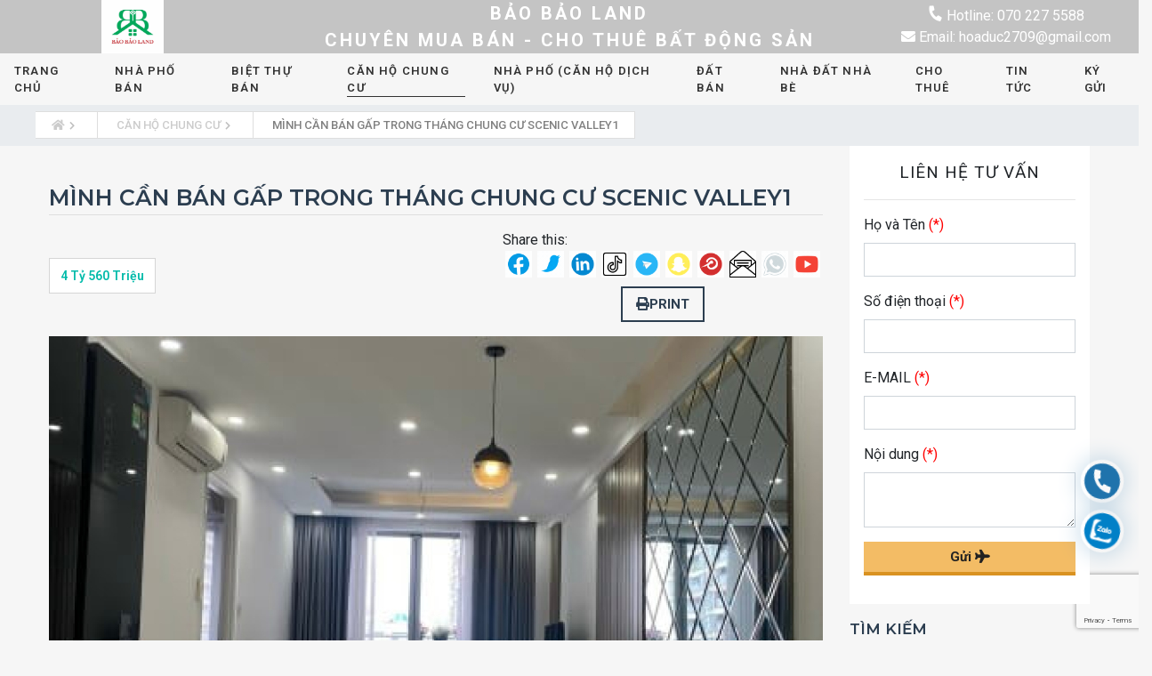

--- FILE ---
content_type: text/html; charset=UTF-8
request_url: https://nhadatbaobao.com/minh-can-ban-gap-trong-thang-chung-cu-scenic-valley1
body_size: 12539
content:
<!DOCTYPE html>
<html lang="vi">

<head>
    <!-- Basehref -->

<base href="https://nhadatbaobao.com/" />



<!-- UTF-8 -->

<meta http-equiv="Content-Type" content="text/html; charset=utf-8" />



<!-- Title, Keywords, Description -->

<title>MÌNH CẦN BÁN GẤP TRONG THÁNG CHUNG CƯ SCENIC VALLEY1</title>

<meta name="keywords" content="MÌNH CẦN BÁN GẤP TRONG THÁNG CHUNG CƯ SCENIC VALLEY1" />

<meta name="description" content="MÌNH CẦN BÁN GẤP TRONG THÁNG CHUNG CƯ SCENIC VALLEY1" />



<!-- Robots -->

<meta name="robots" content="index,follow" />



<!-- Favicon -->

<link href="upload/photo/774d453c-9e34-4bfd-80fb-5eae1634930e-6177.jpeg" rel="shortcut icon" type="image/x-icon" />



<!-- Webmaster Tool -->

<meta name="google-site-verification" content="fgjR2wII932Qyc9OUzps3cQUF15kn3ZfWfGFlX38fqE" />


<!-- GEO -->

<meta name="geo.region" content="VN" />

<meta name="geo.placename" content="Hồ Chí Minh" />

<meta name="geo.position" content="10.823099;106.629664" />

<meta name="ICBM" content="10.823099, 106.629664" />



<!-- Author - Copyright -->

<meta name='revisit-after' content='1 days' />

<meta name="author" content="BẢO BẢO LAND" />

<meta name="copyright" content="BẢO BẢO LAND - [hoaduc2709@gmail.com]" />



<!-- Facebook -->

<meta property="og:type" content="article" />

<meta property="og:site_name" content="BẢO BẢO LAND" />

<meta property="og:title" content="MÌNH CẦN BÁN GẤP TRONG THÁNG CHUNG CƯ SCENIC VALLEY1" />

<meta property="og:description" content="MÌNH CẦN BÁN GẤP TRONG THÁNG CHUNG CƯ SCENIC VALLEY1" />

<meta property="og:url" content="https://nhadatbaobao.com/minh-can-ban-gap-trong-thang-chung-cu-scenic-valley1" />

<meta property="og:image" content="https://nhadatbaobao.com/thumbs/450x600x2/upload/product/c570a56d9cf25cabda008b1be2a48a47-3472.jpg" />

<meta property="og:image:alt" content="MÌNH CẦN BÁN GẤP TRONG THÁNG CHUNG CƯ SCENIC VALLEY1" />

<meta property="og:image:type" content="image/jpeg" />

<meta property="og:image:width" content="450" />

<meta property="og:image:height" content="600" />



<!-- Twitter -->

<meta name="twitter:card" content="summary_large_image" />

<meta name="twitter:site" content="hoaduc2709@gmail.com" />

<meta name="twitter:creator" content="BẢO BẢO LAND" />

<meta property="og:url" content="https://nhadatbaobao.com/minh-can-ban-gap-trong-thang-chung-cu-scenic-valley1" />

<meta property="og:title" content="MÌNH CẦN BÁN GẤP TRONG THÁNG CHUNG CƯ SCENIC VALLEY1" />

<meta property="og:description" content="MÌNH CẦN BÁN GẤP TRONG THÁNG CHUNG CƯ SCENIC VALLEY1" />

<meta property="og:image" content="https://nhadatbaobao.com/thumbs/450x600x2/upload/product/c570a56d9cf25cabda008b1be2a48a47-3472.jpg" />



<!-- Canonical -->

<link rel="canonical" href="https://nhadatbaobao.com/minh-can-ban-gap-trong-thang-chung-cu-scenic-valley1" />



<!-- Chống đổi màu trên IOS -->

<meta name="format-detection" content="telephone=no">

<link
    href="https://fonts.googleapis.com/css2?family=Roboto:ital,wght@0,100;0,300;0,400;0,500;0,700;0,900;1,100;1,300;1,400;1,500;1,700;1,900&display=swap"
    rel="stylesheet">
<link rel="stylesheet"
    href="https://fonts.googleapis.com/css?family=Montserrat:300,300i,400,400i,500,500i,600,600i,700,700i">
<link rel="stylesheet"
    href="https://fonts.googleapis.com/css?family=Roboto:300,300i,400,400i,500,500i,600,600i,700,700i">


<!-- Viewport -->


    <meta name="viewport" content="width=device-width, initial-scale=1.0, user-scalable=no">

    <!-- Css Files -->
<link href="./assets/css/animate.css?v=vGYoiQbJ3" rel="stylesheet">
<link href="./assets/bootstrap/bootstrap.css?v=AD4EwO56se" rel="stylesheet">
<link href="./assets/fontawesome512/all.css?v=464AGfkUW4" rel="stylesheet">
<link href="./assets/mmenu/mmenu.css?v=wIsHfNwi1C" rel="stylesheet">
<link href="./assets/fancybox3/jquery.fancybox.css?v=xkwC6aVXwF" rel="stylesheet">
<link href="./assets/fancybox3/jquery.fancybox.style.css?v=wtYdLTl64a" rel="stylesheet">
<link href="./assets/photobox/photobox.css?v=F0vAXHa4c" rel="stylesheet">
<link href="./assets/fotorama/fotorama.css?v=sYgc3Qcofw" rel="stylesheet">
<link href="./assets/fotorama/fotorama-style.css?v=wpkFhM0TDb" rel="stylesheet">
<link href="./assets/slick/slick.css?v=r0wUtHcski" rel="stylesheet">
<link href="./assets/magiczoomplus/magiczoomplus.css?v=rJsRIRS9LX" rel="stylesheet">
<link href="./assets/owlcarousel2/owl.carousel.css?v=nx4AKzY0s1" rel="stylesheet">
<link href="./assets/owlcarousel2/owl.theme.default.css?v=20BpzygWxZ" rel="stylesheet">
<link href="./assets/css/animate.min.css?v=iT67wUJp4l" rel="stylesheet">
<link href="./assets/css/cart.css?v=fDMCLRk58" rel="stylesheet">
<link href="./assets/swiper/swiper.css?v=rPkyxwYyCo" rel="stylesheet">
<link href="./assets/css/style.css?v=9EA9KC6rR8" rel="stylesheet">
<link href="./assets/css/media.css?v=A3GYEGKGC9" rel="stylesheet">
<!-- Background -->
<style type="text/css">.footer{background: url(upload/photo/bg-achievement-1390.jpg) no-repeat 0 fixed ;background-size:100% 100%}</style>
<style type="text/css">.index-counter {background: url(upload/photo/bg-achievement-9200.jpg) no-repeat 0 0 ;background-size:100% 100%}</style>
<!-- Js Google Analytic -->
<!-- Google tag (gtag.js) --> <script async src="https://www.googletagmanager.com/gtag/js?id=AW-456099906"></script> <script> window.dataLayer = window.dataLayer || []; function gtag(){dataLayer.push(arguments);} gtag('js', new Date()); gtag('config', 'AW-456099906'); </script>
<!-- Google Tag Manager -->
<script>(function(w,d,s,l,i){w[l]=w[l]||[];w[l].push({'gtm.start':
new Date().getTime(),event:'gtm.js'});var f=d.getElementsByTagName(s)[0],
j=d.createElement(s),dl=l!='dataLayer'?'&l='+l:'';j.async=true;j.src=
'https://www.googletagmanager.com/gtm.js?id='+i+dl;f.parentNode.insertBefore(j,f);
})(window,document,'script','dataLayer','GTM-K9D5T2R');</script>
<!-- End Google Tag Manager --><!-- Js Head -->
</head>

<body class="  ">
    <div id="body">
        <ul class="h-card hidden">

    <li class="h-fn fn">BẢO BẢO LAND</li>

    <li class="h-org org">BẢO BẢO LAND</li>

    <li class="h-tel tel">0702275588</li>

    <li><a class="u-url ul" href="https://nhadatbaobao.com/">https://nhadatbaobao.com/</a></li>

</ul>

<h1 class="hidden-seoh">MÌNH CẦN BÁN GẤP TRONG THÁNG CHUNG CƯ SCENIC VALLEY1</h1>
<h2 class="hidden-seoh">MÌNH CẦN BÁN GẤP TRONG THÁNG CHUNG CƯ SCENIC VALLEY1</h2>
<h3 class="hidden-seoh">MÌNH CẦN BÁN GẤP TRONG THÁNG CHUNG CƯ SCENIC VALLEY1</h3>
<h4 class="hidden-seoh">MÌNH CẦN BÁN GẤP TRONG THÁNG CHUNG CƯ SCENIC VALLEY1</h4>
<h5 class="hidden-seoh">MÌNH CẦN BÁN GẤP TRONG THÁNG CHUNG CƯ SCENIC VALLEY1</h5>
<h6 class="hidden-seoh">MÌNH CẦN BÁN GẤP TRONG THÁNG CHUNG CƯ SCENIC VALLEY1</h6><div class="menu-wrapper d-none d-md-block">
    <div class="menu-default">
        <div class="menu-top">
            <div class="container-fuild">
                <div class="row  d-flex align-items-center">
                    <a href="" class="d-flex col-md-3 logo">
                        <img class="d-block m-auto" src="upload/photo/774d453c-9e34-4bfd-80fb-5eae1634930e-9667.jpeg" alt="">
                    </a>
                    <div class="menu-top-center col-md-6 d-flex justify-content-center flex-column">
                        <span>
                            BẢO BẢO LAND                        </span>
                        <span>
                             CHUYÊN MUA BÁN - CHO THUÊ BẤT ĐỘNG SẢN                        </span>
                    </div>
                    <div class="menu-top-right col-md-3 d-flex justify-content-center flex-column">
                        <div class="d-block m-auto">
                            <i class="fas fa-phone route-hotline"></i> Hotline:
                            070 227 5588                        </div>
                        <div class="d-block m-auto">
                            <i class="fas fa-envelope    "></i> Email:
                            hoaduc2709@gmail.com                        </div>
                    </div>
                </div>
            </div>
        </div>
        <header id="header">
            <div class="container">
                <div class="row">
                    <ul class="menu-center d-flex  justify-content-center w-100">
                        <li class="menu-center-item ">
                            <a href="">Trang chủ</a>
                        </li>
                                                    <li class="menu-center-item  find_active_menu" data-com="can-ho-chung-cu" data-slug="nha-pho-ban">
                                <a href="nha-pho-ban">
                                    NHÀ PHỐ BÁN                                </a>
                                                            </li>
                                                    <li class="menu-center-item  find_active_menu" data-com="can-ho-chung-cu" data-slug="biet-thu-ban">
                                <a href="biet-thu-ban">
                                    BIỆT THỰ BÁN                                </a>
                                                            </li>
                                                    <li class="menu-center-item  find_active_menu" data-com="can-ho-chung-cu" data-slug="can-ho-chung-cu">
                                <a href="can-ho-chung-cu">
                                    CĂN HỘ CHUNG CƯ                                </a>
                                                            </li>
                                                    <li class="menu-center-item  find_active_menu" data-com="can-ho-chung-cu" data-slug="nha-pho-can-ho-dich-vu">
                                <a href="nha-pho-can-ho-dich-vu">
                                    NHÀ PHỐ (Căn hộ dịch vụ)                                </a>
                                                            </li>
                                                    <li class="menu-center-item  find_active_menu" data-com="can-ho-chung-cu" data-slug="dat-ban">
                                <a href="dat-ban">
                                    ĐẤT BÁN                                </a>
                                                            </li>
                                                    <li class="menu-center-item  find_active_menu" data-com="can-ho-chung-cu" data-slug="nha-dat-nha-be">
                                <a href="nha-dat-nha-be">
                                    NHÀ ĐẤT NHÀ BÈ                                </a>
                                                                    <ul class="sub-menu-center">
                                                                                    <li>
                                                <a class="d-flex justify-content-between align-items-center"
                                                    href="nha-ban-biet-thu-ban">
                                                    <span>
                                                        Nhà Bán - Biệt Thự Bán                                                    </span>
                                                                                                    </a>
                                                                                            </li>
                                                                                    <li>
                                                <a class="d-flex justify-content-between align-items-center"
                                                    href="dat-ban-nha-be">
                                                    <span>
                                                        Đất Bán Nhà Bè                                                    </span>
                                                                                                    </a>
                                                                                            </li>
                                                                            </ul>
                                                            </li>
                                                    <li class="menu-center-item  find_active_menu" data-com="can-ho-chung-cu" data-slug="cho-thue">
                                <a href="cho-thue">
                                    CHO THUÊ                                </a>
                                                            </li>
                                                <li class="menu-center-item ">
                            <a href="tin-tuc">Tin tức</a>
                        </li>
                        <li class="menu-center-item ">
                            <a href="ky-gui">Ký gửi</a>
                        </li>
                        <li class="list-language d-none">
                            <div class="dropdown ">
                                <a href="javascript:void(0)" class="dropdown-toggle" data-toggle="dropdown"><img
                                        src="assets/images/vi.png" alt=""> vi <span class="caret"></span></a>
                                <ul class="dropdown-menu">
                                    <li>
                                        <a>
                                            <img src="assets/images/vi.png" alt="">
                                            <span> vi</span>
                                        </a>
                                    </li>
                                    <li>
                                        <a>
                                            <img src="assets/images/en.png" alt="">
                                            <span> en</span>
                                        </a>
                                    </li>
                                </ul>
                            </div>
                        </li>
                    </ul>
                </div>
            </div>
        </header>
    </div>
</div><section class="menu-res menu-mobile  d-md-none">
    <div class="menu-mobile-navigation d-flex justify-content-between align-items-center">
        <a href="#menu" class="btn flex-20 d-flex justify-content-center not-focusable">
            <i class="fa fa-bars text-white"></i>
        </a>
        <a class="logo-mobile flex-20  d-flex justify-content-center" href="">
            <img height="24" src="upload/photo/774d453c-9e34-4bfd-80fb-5eae1634930e-9667.jpeg" alt="">
        </a>
        <a class="flex-20  d-flex justify-content-center" href="mailto:hoaduc2709@gmail.com">
            <i class="fas fa-envelope text-white"></i>
        </a>
        <a class="flex-20  d-flex justify-content-center"
            href="tel:0702275588">
            <i class="fas fa-phone text-white"></i>
        </a>
        <div class="flex-20 language-mobile d-none">
            <div class="dropdown ">
                <a href="javascript:void(0)" class="dropdown-toggle text-white" data-toggle="dropdown"><img
                        src="assets/images/vi.png" alt=""> vi</a>
                <ul class="dropdown-menu rounded-0">
                    <li>
                        <a class="text-dark d-flex">
                            <img src="assets/images/vi.png" alt="">
                            <span> vi</span>
                        </a>
                    </li>
                    <li>
                        <a class="text-dark d-flex">
                            <img src="assets/images/en.png" alt="">
                            <span> en</span>
                        </a>
                    </li>

                </ul>
            </div>
        </div>
        <nav id="menu">
            <ul>
                <li class="nav-item ">
                    <a class="a-img" href="">Trang chủ</a>
                </li>
                                    <li class="nav-item " data-com="can-ho-chung-cu"
                        data-slug="nha-pho-ban">
                        <a href="nha-pho-ban" class="a-img">
                            NHÀ PHỐ BÁN                        </a>
                                            </li>
                                    <li class="nav-item " data-com="can-ho-chung-cu"
                        data-slug="biet-thu-ban">
                        <a href="biet-thu-ban" class="a-img">
                            BIỆT THỰ BÁN                        </a>
                                            </li>
                                    <li class="nav-item " data-com="can-ho-chung-cu"
                        data-slug="can-ho-chung-cu">
                        <a href="can-ho-chung-cu" class="a-img">
                            CĂN HỘ CHUNG CƯ                        </a>
                                            </li>
                                    <li class="nav-item " data-com="can-ho-chung-cu"
                        data-slug="nha-pho-can-ho-dich-vu">
                        <a href="nha-pho-can-ho-dich-vu" class="a-img">
                            NHÀ PHỐ (Căn hộ dịch vụ)                        </a>
                                            </li>
                                    <li class="nav-item " data-com="can-ho-chung-cu"
                        data-slug="dat-ban">
                        <a href="dat-ban" class="a-img">
                            ĐẤT BÁN                        </a>
                                            </li>
                                    <li class="nav-item " data-com="can-ho-chung-cu"
                        data-slug="nha-dat-nha-be">
                        <a href="nha-dat-nha-be" class="a-img">
                            NHÀ ĐẤT NHÀ BÈ                        </a>
                                                    <ul class="item_small">
                                                                    <li class="nav-item">
                                        <a class="a-img" href="nha-ban-biet-thu-ban">
                                            <span>
                                                Nhà Bán - Biệt Thự Bán                                            </span>
                                        </a>
                                                                            </li>
                                                                    <li class="nav-item">
                                        <a class="a-img" href="dat-ban-nha-be">
                                            <span>
                                                Đất Bán Nhà Bè                                            </span>
                                        </a>
                                                                            </li>
                                                            </ul>
                                            </li>
                                    <li class="nav-item " data-com="can-ho-chung-cu"
                        data-slug="cho-thue">
                        <a href="cho-thue" class="a-img">
                            CHO THUÊ                        </a>
                                            </li>
                                <li class="nav-item  ">
                    <a class="a-img has-mega" href="tin-tuc">Tin tức</a>
                </li>
                <li class="nav-item ">
                    <a class="a-img" href="ky-gui">Ký gửi</a>
                </li>
            </ul>
        </nav>
    </div>
</section><div class="breadcrumb-outer breadcrumb rounded-0 ">
    <div class="container">
        <div class="row">
            <ol class="breadcrumb"><li class="breadcrumb-item"><a class="text-decoration-none" href="https://nhadatbaobao.com/"><span><i class="fas fa-home"></i></span></a></li><li class="breadcrumb-item "><a class="text-decoration-none" href="https://nhadatbaobao.com/can-ho-chung-cu"><span>CĂN HỘ CHUNG CƯ</span></a></li><li class="breadcrumb-item active"><a class="text-decoration-none" href="https://nhadatbaobao.com/minh-can-ban-gap-trong-thang-chung-cu-scenic-valley1"><span>MÌNH CẦN BÁN GẤP TRONG THÁNG CHUNG CƯ SCENIC VALLEY1</span></a></li></ol><script type="application/ld+json">{"@context": "https://schema.org","@type": "BreadcrumbList","itemListElement": [{"@type":"ListItem","position":1,"name":"C\u0102N H\u1ed8 CHUNG C\u01af","item":"https:\/\/nhadatbaobao.com\/can-ho-chung-cu"},{"@type":"ListItem","position":2,"name":"M\u00ccNH C\u1ea6N B\u00c1N G\u1ea4P TRONG TH\u00c1NG CHUNG C\u01af SCENIC VALLEY1","item":"https:\/\/nhadatbaobao.com\/minh-can-ban-gap-trong-thang-chung-cu-scenic-valley1"}]}</script>        </div>
    </div>
</div>        <div class="wrap-main w-clear">
            <section class="product-detail-wrapper">
  <div class="container">
    <div class="row ">
      <div class="d-flex flex-wrap w-100">
        <div class="col-md-9 col-12">
          <div class="product-title">
            MÌNH CẦN BÁN GẤP TRONG THÁNG CHUNG CƯ SCENIC VALLEY1                      </div>
          <p class="product-description">
          </p>
          <div class="d-flex justify-content-between align-items-center pro-fix">
            <div class="card-product-price">
              4 Tỷ 560 Triệu            </div>
            <div class="product-share d-flex flex-column">
              <div>
                <span> Share this: </span>
                <div id="share-buttons"></div>
              </div>
              <div>
                <div class="product-print">
                  <button type="button" class="btn btn-print " onclick="window.print()"><i
                      class="fa fa-print"></i>Print</button>
                </div>
              </div>
            </div>
          </div>
          <div class="claerfix"></div>
          <div class="w-100 mt-3">
            <a id="Zoom-1" class="MagicZoom"
              data-options=" hint: off; rightClick: true; expandCaption: false; history: false;zoomPosition: inner;"
              href="upload/product/c570a56d9cf25cabda008b1be2a48a47-3472.jpg" title="MÌNH CẦN BÁN GẤP TRONG THÁNG CHUNG CƯ SCENIC VALLEY1"><img
                class="d-block w-100" onerror="this.src='thumbs/870x600x2/assets/images/noimage.png';"
                src="thumbs/870x600x1/upload/product/c570a56d9cf25cabda008b1be2a48a47-3472.jpg"
                alt="MÌNH CẦN BÁN GẤP TRONG THÁNG CHUNG CƯ SCENIC VALLEY1"></a>
                            <div class="gallery-thumb-pro">
                  <p class="control-carousel prev-carousel prev-thumb-pro transition"><i class="fal fa-chevron-left"></i>
                  </p>
                  <div class="owl-carousel owl-theme owl-thumb-pro">
                    <a class="thumb-pro-detail mz-thumb mz-thumb-selected" data-zoom-id="Zoom-1"
                      href="upload/product/c570a56d9cf25cabda008b1be2a48a47-3472.jpg" title="MÌNH CẦN BÁN GẤP TRONG THÁNG CHUNG CƯ SCENIC VALLEY1"><img
                        class="d-block w-100" onerror="this.src='thumbs/870x600x2/assets/images/noimage.png';"
                        src="thumbs/870x600x1/upload/product/c570a56d9cf25cabda008b1be2a48a47-3472.jpg"
                        alt="MÌNH CẦN BÁN GẤP TRONG THÁNG CHUNG CƯ SCENIC VALLEY1"></a>
                                          <a class="thumb-pro-detail" data-zoom-id="Zoom-1" href="upload/product/23d26cffceef697d96b3dd167ffae306-7449.jpg"
                        title="MÌNH CẦN BÁN GẤP TRONG THÁNG CHUNG CƯ SCENIC VALLEY1">
                        <img class="d-block w-100" onerror="this.src='thumbs/870x600x2/assets/images/noimage.png';"
                          src="thumbs/870x600x1/upload/product/23d26cffceef697d96b3dd167ffae306-7449.jpg" alt="MÌNH CẦN BÁN GẤP TRONG THÁNG CHUNG CƯ SCENIC VALLEY1">
                      </a>
                                          <a class="thumb-pro-detail" data-zoom-id="Zoom-1" href="upload/product/7aefe07d2b514df7eb667a94e3ecd5f8-2678.jpg"
                        title="MÌNH CẦN BÁN GẤP TRONG THÁNG CHUNG CƯ SCENIC VALLEY1">
                        <img class="d-block w-100" onerror="this.src='thumbs/870x600x2/assets/images/noimage.png';"
                          src="thumbs/870x600x1/upload/product/7aefe07d2b514df7eb667a94e3ecd5f8-2678.jpg" alt="MÌNH CẦN BÁN GẤP TRONG THÁNG CHUNG CƯ SCENIC VALLEY1">
                      </a>
                                          <a class="thumb-pro-detail" data-zoom-id="Zoom-1" href="upload/product/79e8e7e9d2ae39c8a2f3a97c2cbe1510-9639.jpg"
                        title="MÌNH CẦN BÁN GẤP TRONG THÁNG CHUNG CƯ SCENIC VALLEY1">
                        <img class="d-block w-100" onerror="this.src='thumbs/870x600x2/assets/images/noimage.png';"
                          src="thumbs/870x600x1/upload/product/79e8e7e9d2ae39c8a2f3a97c2cbe1510-9639.jpg" alt="MÌNH CẦN BÁN GẤP TRONG THÁNG CHUNG CƯ SCENIC VALLEY1">
                      </a>
                                      </div>
                  <p class="control-carousel next-carousel next-thumb-pro transition"><i class="fal fa-chevron-right"></i>
                  </p>
                </div>
                      </div>
          <div class="w-100 mt-3 d-flex justify-content-between flex-wrap">
            <div class="serial">
              Mã sản phẩm: <b>
                KHANG              </b>
            </div>
            <div class="serial serial--tel">
              Tel: <b>
                0906969633              </b>
            </div>
            <div class="serial">
              Danh mục: <b class="text-uppercase">
                NHÀ              </b>
            </div>
          </div>

          <div class="w-100 mt-3 d-flex justify-content-between flex-wrap">
            <p>Mình cần bán gấp trong tháng Chung cư Scenic Valley1, B.6.08. Nguyễn Văn Linh, Phú Mỹ Hưng, đối diện trung tâm crescent mail, Nhiều tiện ích tầng 3 hồ bơi tràn, bb. nướng Quận 7 Diện tích : 81m 2 phòng ngủ+ 2 WC ,PK,PB, sân phơi,ban công dài, rộng từ phòng khách đến phòng ngủ Nội thất mới 100% đầy đủ , cao cấp+ toàn bộ sàn gỗ căm xe... Pháp lý : sổ hồng Công chứng giao dịch trong ngày Mình bán nhanh giá 4,650 tỷ chính chủ. Hỗ trợ vay ngân hàng 70%.. Nhà đang có hợp đồng thuê 20tr... Giá Bán : 4Tỷ 650Triệu</p>
          </div>
          <div class="w-100 mt-3 d-flex justify-content-between flex-wrap">
          </div>
                  </div>
        <div class="col-md-3 col-12">
  <div class="wrapper-form-registration">
    <form class="registration-form w-100 bg-white border-1 p-3 form-contact validation-contact" method="post" action=""
      enctype="multipart/form-data">
      <div class="title-registration-form text-center">
        Liên hệ tư vấn
        <hr>
      </div>
      <div class="form-group">
        <label for="">Họ và Tên <span class="text-red">(*)</span></label>
        <input type="text" name="ten" id="ten" class="form-control rounded-0" placeholder="">
      </div>
      <div class="form-group">
        <label for="">Số điện thoại <span class="text-red">(*)</span></label>
        <input type="number" name="dienthoai" id="dienthoai" class="form-control rounded-0" placeholder="">
      </div>
      <div class="form-group">
        <label for="">E-MAIL <span class="text-red">(*)</span></label>
        <input type="email" name="email" id="email" class="form-control rounded-0" placeholder="">
      </div>
      <div class="form-group">
        <label for="">Nội dung <span class="text-red">(*)</span></label>
        <textarea name="noidung" id="noidung" class="form-control rounded-0"></textarea>
      </div>

      <div class="form-group">
        <button type="submit" name="submit-contact2" class="btn btn-send w-100 rounded-0 ">
          Gửi</i> <i class="fas fa-plane    "></i>
        </button>
        <input type="hidden" name="recaptcha_response_newsletter2" id="recaptchaResponseNewsletter2">
      </div>
    </form>
  </div>
  <div class="mt-3"></div>
  <div class="claerfix"></div>
  <div class="title-search">
    Tìm kiếm </div>
  <div class="description-search">
    Mô tả tìm kiếm </div>
  <div class="filter_relative">
    <div class="cart-filter">
      <form action="" method="post" class="d-flex flex-column">
        <div class="form-group  dropdown-select-areat">
          <label class="control-label text-white"><b> Khu vực</b></label>
          <div class="dropdown dropdown--select">
            <button type="button " data-toggle="dropdown"
              class="dropdown-toggle select-areat js-select-checkboxes-btn btn w-100 text-left">
              Chọn </button>
            <div class="dropdown-menu w-100">
              <div class="dropdown__content">
                <div class="list-radio list_areat">
                  <ul>
                                          <li>
                        <input class="d-none areat_item" id="areat_32" type="radio" name="areat"
                          value="32">
                        <label for="areat_32" class="ticked">
                          Thị Trấn NHÀ BÈ                        </label>
                      </li>
                                          <li>
                        <input class="d-none areat_item" id="areat_11" type="radio" name="areat"
                          value="11">
                        <label for="areat_11" class="ticked">
                          Phường Tân Thuận Tây                        </label>
                      </li>
                                          <li>
                        <input class="d-none areat_item" id="areat_10" type="radio" name="areat"
                          value="10">
                        <label for="areat_10" class="ticked">
                          Phường Tân Thuận Đông                        </label>
                      </li>
                                          <li>
                        <input class="d-none areat_item" id="areat_9" type="radio" name="areat"
                          value="9">
                        <label for="areat_9" class="ticked">
                          Phường Tân Quy                        </label>
                      </li>
                                          <li>
                        <input class="d-none areat_item" id="areat_8" type="radio" name="areat"
                          value="8">
                        <label for="areat_8" class="ticked">
                          Phường Tân Phú                        </label>
                      </li>
                                          <li>
                        <input class="d-none areat_item" id="areat_7" type="radio" name="areat"
                          value="7">
                        <label for="areat_7" class="ticked">
                          Phường Tân Phong                        </label>
                      </li>
                                          <li>
                        <input class="d-none areat_item" id="areat_6" type="radio" name="areat"
                          value="6">
                        <label for="areat_6" class="ticked">
                          Phường Tân Kiểng                        </label>
                      </li>
                                          <li>
                        <input class="d-none areat_item" id="areat_5" type="radio" name="areat"
                          value="5">
                        <label for="areat_5" class="ticked">
                          Phường Tân Hưng                        </label>
                      </li>
                                          <li>
                        <input class="d-none areat_item" id="areat_4" type="radio" name="areat"
                          value="4">
                        <label for="areat_4" class="ticked">
                          Phường Phú Thuận                        </label>
                      </li>
                                          <li>
                        <input class="d-none areat_item" id="areat_3" type="radio" name="areat"
                          value="3">
                        <label for="areat_3" class="ticked">
                          Phường Phú Mỹ                        </label>
                      </li>
                                          <li>
                        <input class="d-none areat_item" id="areat_2" type="radio" name="areat"
                          value="2">
                        <label for="areat_2" class="ticked">
                          Phường Bình Thuận                        </label>
                      </li>
                                          <li>
                        <input class="d-none areat_item" id="areat_24" type="radio" name="areat"
                          value="24">
                        <label for="areat_24" class="ticked">
                          Huyện Bình Chánh                        </label>
                      </li>
                                          <li>
                        <input class="d-none areat_item" id="areat_12" type="radio" name="areat"
                          value="12">
                        <label for="areat_12" class="ticked">
                          Huyện Nhà Bè                        </label>
                      </li>
                                          <li>
                        <input class="d-none areat_item" id="areat_13" type="radio" name="areat"
                          value="13">
                        <label for="areat_13" class="ticked">
                          Các Quận trong TP                        </label>
                      </li>
                                          <li>
                        <input class="d-none areat_item" id="areat_21" type="radio" name="areat"
                          value="21">
                        <label for="areat_21" class="ticked">
                          THỊ TRẤN CẦN GIỜ                        </label>
                      </li>
                                          <li>
                        <input class="d-none areat_item" id="areat_19" type="radio" name="areat"
                          value="19">
                        <label for="areat_19" class="ticked">
                          Xã Phước Lộc                        </label>
                      </li>
                                          <li>
                        <input class="d-none areat_item" id="areat_18" type="radio" name="areat"
                          value="18">
                        <label for="areat_18" class="ticked">
                          Xã Phước Kiển                        </label>
                      </li>
                                          <li>
                        <input class="d-none areat_item" id="areat_17" type="radio" name="areat"
                          value="17">
                        <label for="areat_17" class="ticked">
                          Xã Phú Xuân                        </label>
                      </li>
                                          <li>
                        <input class="d-none areat_item" id="areat_16" type="radio" name="areat"
                          value="16">
                        <label for="areat_16" class="ticked">
                          Xã Nhơn Đức                        </label>
                      </li>
                                          <li>
                        <input class="d-none areat_item" id="areat_15" type="radio" name="areat"
                          value="15">
                        <label for="areat_15" class="ticked">
                          Xã Long Thới                        </label>
                      </li>
                                          <li>
                        <input class="d-none areat_item" id="areat_14" type="radio" name="areat"
                          value="14">
                        <label for="areat_14" class="ticked">
                          Xã Hiệp Phước                        </label>
                      </li>
                                          <li>
                        <input class="d-none areat_item" id="areat_22" type="radio" name="areat"
                          value="22">
                        <label for="areat_22" class="ticked">
                          CÁC TỈNH KHÁC                        </label>
                      </li>
                                          <li>
                        <input class="d-none areat_item" id="areat_23" type="radio" name="areat"
                          value="23">
                        <label for="areat_23" class="ticked">
                          Chọn                        </label>
                      </li>
                                      </ul>
                </div>
              </div>
            </div>
          </div>
        </div>

        <div class="form-group  dropdown-select-price">
          <label class="control-label text-white"><b> Mức giá</b></label>
          <div class="dropdown dropdown--select">
            <button type="button " data-toggle="dropdown"
              class="dropdown-toggle select-price js-select-checkboxes-btn btn w-100 text-left">
              Chọn </button>
            <div class="dropdown-menu w-100">
              <div class="dropdown__content">
                <div class="list-radio list_price">
                  <ul>
                    <li>
                      <input class="d-none" id="price_0" type="radio" name="price_option" value="0,3">
                      <label for="price_0" class="ticked">
                        < 3 tỷ </label>
                    </li>
                    <li>
                      <input class="d-none" id="price_1" type="radio" name="price_option" value="3,6">
                      <label for="price_1" class="ticked">
                        3 tỷ - 6 tỷ </label>
                    </li>
                    <li>
                      <input class="d-none" id="price_2" type="radio" name="price_option" value="7,10">
                      <label for="price_2" class="ticked">
                        7 tỷ - 10 tỷ </label>
                    </li>
                    <li>
                      <input class="d-none" id="price_3" type="radio" name="price_option" value="11,14">
                      <label for="price_3" class="ticked">
                        11 tỷ - 14 tỷ </label>
                    </li>
                    <li>
                      <input class="d-none" id="price_4" type="radio" name="price_option" value="15,18">
                      <label for="price_4" class="ticked">
                        15 tỷ - 18 tỷ </label>
                    </li>
                    <li>
                      <input class="d-none" id="price_5" type="radio" name="price_option" value="19,25">
                      <label for="price_5" class="ticked">
                        19 tỷ -25 tỷ </label>
                    </li>
                    <li>
                      <input class="d-none" id="price_6" type="radio" name="price_option" value="26,500">
                      <label for="price_6" class="ticked">
                        Từ 26 tỷ -> 500 tỷ </label>
                    </li>
                  </ul>
                </div>
              </div>
            </div>
          </div>
        </div>
        <div class="form-group">
          <label for="title" class="control-label text-white"><b> Mã sản phẩm</b></label>
          <input type="text" id="keyword" name="title" placeholder="Nhập mã sản phẩm" class="form-control search-text">
        </div>
        <div class="form-group  d-flex justify-content-center">
          <p class="btn btn-primary d-flex align-items-center justify-content-center" onclick="onSearch('keyword');">
            <i class="fas fa-search"></i> <span class="ml-1"> Tìm</span>
          </p>
        </div>
      </form>
    </div>
  </div>
</div>      </div>
    </div>
    <div class="row">
      <div class="col-12">
        <p class="product-title d-bloc m-auto">
        </p>
        <div class="d-block w-100">
                      <div class='swiper-container swiper-container-slide-product-related w-100'>
              <div class='swiper-wrapper'>
                                  <div class='swiper-slide'>
                    <div class="product-item">
                      <a href="chinh-chu-ban-can-chung-cu-tang-5-khang-gia-go-vap-da-co-so-hong-day-du-vay-the-chap-vo-tu-len-full-noi-that-de-o-nen-thiet-bi-rat-ok-nen-don-vao-o-ngay" class="product-item-thumbnail">
                                                                        <img class="w-100 lazy" onerror="this.src='assets/images/noimage.png';"
                          src="upload/product/gen-n-z7480080167539254a8749f2ad37f68855d473c9bee063optimized-2351.jpg" alt="">
                        <div class="product-item-price">
                          3 Tỷ 190 Triệu                        </div>
                      </a>
                      <div class="product-item-heading">
                        <div class="product-item-title">
                          Chính chủ bán căn chung cư Tầng 5 Khang Gia Gò Vấp  đã có sổ hồng đầy đủ (Vay thế chấp vô tư) - lên full nội thất để ở nên thiết bị rất OK nên dọn vào ở ngay                        </div>

                        <div class="short-description">
                          <p><span>Loại nhà:</span>
                            <span class="short-content">
                              CĂN HỘ                             </span>
                          </p>
                          <p><span>Hướng: </span>
                            <span class="short-content">
                              Chưa xác định                            </span>
                          </p>
                          <p><span>Diện tích: </span>
                            <span class="short-content">
                               71m²                            </span>
                          </p>
                          <p><span>Liên hệ: </span>
                            <span class="short-content short-content--tel">
                              0775755588                            </span>
                          </p>
                          <p><span>Ngày đăng: </span> <span class="short-content">
                              30/01/2026                            </span></p>
                        </div>

                        <div class="pc-share-native" data-share-url="chinh-chu-ban-can-chung-cu-tang-5-khang-gia-go-vap-da-co-so-hong-day-du-vay-the-chap-vo-tu-len-full-noi-that-de-o-nen-thiet-bi-rat-ok-nen-don-vao-o-ngay" data-share-title="Chính chủ bán căn chung cư Tầng 5 Khang Gia Gò Vấp  đã có sổ hồng đầy đủ (Vay thế chấp vô tư) - lên full nội thất để ở nên thiết bị rất OK nên dọn vào ở ngay">
                          <i class="fa fa-share"></i> Chia sẻ
                        </div>
                      </div>
                    </div>
                  </div>
                                  <div class='swiper-slide'>
                    <div class="product-item">
                      <a href="ban-chung-cu-hoang-anh-thanh-binh" class="product-item-thumbnail">
                                                                        <img class="w-100 lazy" onerror="this.src='assets/images/noimage.png';"
                          src="upload/product/gen-h-z7427565937380d04fc96d1fd66e839ad69eacb282ae05optimized-1660.jpg" alt="">
                        <div class="product-item-price">
                          5 Tỷ 300 Triệu                        </div>
                      </a>
                      <div class="product-item-heading">
                        <div class="product-item-title">
                          Bán chung cư HOÀNG ANH THANH BÌNH                        </div>

                        <div class="short-description">
                          <p><span>Loại nhà:</span>
                            <span class="short-content">
                              CĂN HỘ                             </span>
                          </p>
                          <p><span>Hướng: </span>
                            <span class="short-content">
                              Chưa xác định                            </span>
                          </p>
                          <p><span>Diện tích: </span>
                            <span class="short-content">
                              117                            </span>
                          </p>
                          <p><span>Liên hệ: </span>
                            <span class="short-content short-content--tel">
                              0775755588                            </span>
                          </p>
                          <p><span>Ngày đăng: </span> <span class="short-content">
                              14/01/2026                            </span></p>
                        </div>

                        <div class="pc-share-native" data-share-url="ban-chung-cu-hoang-anh-thanh-binh" data-share-title="Bán chung cư HOÀNG ANH THANH BÌNH">
                          <i class="fa fa-share"></i> Chia sẻ
                        </div>
                      </div>
                    </div>
                  </div>
                                  <div class='swiper-slide'>
                    <div class="product-item">
                      <a href="can-ho-moi-sang-bong-green-view-phu-my-hung-view-biet-thu-huong-dong-full-noi-that-moi" class="product-item-thumbnail">
                                                                        <img class="w-100 lazy" onerror="this.src='assets/images/noimage.png';"
                          src="upload/product/gen-n-z7208420198856f5f1f57e902f39043d8b06b73b457db7optimized-2638.jpg" alt="">
                        <div class="product-item-price">
                          10 Tỷ 200 Triệu                        </div>
                      </a>
                      <div class="product-item-heading">
                        <div class="product-item-title">
                          Căn hộ mới sáng bóng,  Green View Phú Mỹ hưng view biệt thự hướng Đông, full nội thất mới                        </div>

                        <div class="short-description">
                          <p><span>Loại nhà:</span>
                            <span class="short-content">
                              CĂN HỘ                             </span>
                          </p>
                          <p><span>Hướng: </span>
                            <span class="short-content">
                              Chưa xác định                            </span>
                          </p>
                          <p><span>Diện tích: </span>
                            <span class="short-content">
                              103m2, 3pn, 2wc                            </span>
                          </p>
                          <p><span>Liên hệ: </span>
                            <span class="short-content short-content--tel">
                              0702275588                            </span>
                          </p>
                          <p><span>Ngày đăng: </span> <span class="short-content">
                              11/11/2025                            </span></p>
                        </div>

                        <div class="pc-share-native" data-share-url="can-ho-moi-sang-bong-green-view-phu-my-hung-view-biet-thu-huong-dong-full-noi-that-moi" data-share-title="Căn hộ mới sáng bóng,  Green View Phú Mỹ hưng view biệt thự hướng Đông, full nội thất mới">
                          <i class="fa fa-share"></i> Chia sẻ
                        </div>
                      </div>
                    </div>
                  </div>
                                  <div class='swiper-slide'>
                    <div class="product-item">
                      <a href="ban-can-ho-tang-sunrise-ngay-lotte-mark" class="product-item-thumbnail">
                                                                        <img class="w-100 lazy" onerror="this.src='assets/images/noimage.png';"
                          src="upload/product/gen-h-z7077197089813651ad88272c282770b906a67ec0e9f21optimized-1454.jpg" alt="">
                        <div class="product-item-price">
                          8 Tỷ                        </div>
                      </a>
                      <div class="product-item-heading">
                        <div class="product-item-title">
                          Bán căn hộ tầng sunrise ngay lotte mark                        </div>

                        <div class="short-description">
                          <p><span>Loại nhà:</span>
                            <span class="short-content">
                              CĂN HỘ                             </span>
                          </p>
                          <p><span>Hướng: </span>
                            <span class="short-content">
                              Chưa xác định                            </span>
                          </p>
                          <p><span>Diện tích: </span>
                            <span class="short-content">
                              97m2                            </span>
                          </p>
                          <p><span>Liên hệ: </span>
                            <span class="short-content short-content--tel">
                              0702275588                            </span>
                          </p>
                          <p><span>Ngày đăng: </span> <span class="short-content">
                              03/10/2025                            </span></p>
                        </div>

                        <div class="pc-share-native" data-share-url="ban-can-ho-tang-sunrise-ngay-lotte-mark" data-share-title="Bán căn hộ tầng sunrise ngay lotte mark">
                          <i class="fa fa-share"></i> Chia sẻ
                        </div>
                      </div>
                    </div>
                  </div>
                                  <div class='swiper-slide'>
                    <div class="product-item">
                      <a href="ban-can-ho-sky-garden-3-phu-my-hung" class="product-item-thumbnail">
                                                                        <img class="w-100 lazy" onerror="this.src='assets/images/noimage.png';"
                          src="upload/product/gen-n-z7053451863629d045f576473d6443f3ca7f5707863e36optimized-3929.jpg" alt="">
                        <div class="product-item-price">
                          5 Tỷ 500 Triệu                        </div>
                      </a>
                      <div class="product-item-heading">
                        <div class="product-item-title">
                          Bán căn hộ sky garden 3 Phú Mỹ Hưng                        </div>

                        <div class="short-description">
                          <p><span>Loại nhà:</span>
                            <span class="short-content">
                              CĂN HỘ BÁN                            </span>
                          </p>
                          <p><span>Hướng: </span>
                            <span class="short-content">
                              Chưa xác định                            </span>
                          </p>
                          <p><span>Diện tích: </span>
                            <span class="short-content">
                              71m2                            </span>
                          </p>
                          <p><span>Liên hệ: </span>
                            <span class="short-content short-content--tel">
                              0387706696                            </span>
                          </p>
                          <p><span>Ngày đăng: </span> <span class="short-content">
                              27/09/2025                            </span></p>
                        </div>

                        <div class="pc-share-native" data-share-url="ban-can-ho-sky-garden-3-phu-my-hung" data-share-title="Bán căn hộ sky garden 3 Phú Mỹ Hưng">
                          <i class="fa fa-share"></i> Chia sẻ
                        </div>
                      </div>
                    </div>
                  </div>
                                  <div class='swiper-slide'>
                    <div class="product-item">
                      <a href="ban-can-ho-belleza-lock-b-gia-sieu-tot-chi-328-ty-pham-huu-lau-p-tan-my-quan-7-lien-ke-phu-my-hung-gan-cho-sieu-thi-giao-thong-thuan-tien-di-cac-quan" class="product-item-thumbnail">
                                                                        <img class="w-100 lazy" onerror="this.src='assets/images/noimage.png';"
                          src="upload/product/gen-h-z69473213117492bac4f4622b50f8c75beabb1cc0a9ea6optimized-3595.jpg" alt="">
                        <div class="product-item-price">
                          3 Tỷ 280 Triệu                        </div>
                      </a>
                      <div class="product-item-heading">
                        <div class="product-item-title">
                          BÁN CĂN HỘ BELLEZA (LOCK B) Giá siêu tốt: chỉ 3,28 tỷ Phạm Hữu Lầu, P. Tân Mỹ, Quận 7 – liền kề Phú Mỹ Hưng, gần chợ, siêu thị, giao thông thuận tiện đi các quận.                        </div>

                        <div class="short-description">
                          <p><span>Loại nhà:</span>
                            <span class="short-content">
                              CĂN HỘ                             </span>
                          </p>
                          <p><span>Hướng: </span>
                            <span class="short-content">
                              Chưa xác định                            </span>
                          </p>
                          <p><span>Diện tích: </span>
                            <span class="short-content">
                              70m                            </span>
                          </p>
                          <p><span>Liên hệ: </span>
                            <span class="short-content short-content--tel">
                              0775755588                            </span>
                          </p>
                          <p><span>Ngày đăng: </span> <span class="short-content">
                              27/08/2025                            </span></p>
                        </div>

                        <div class="pc-share-native" data-share-url="ban-can-ho-belleza-lock-b-gia-sieu-tot-chi-328-ty-pham-huu-lau-p-tan-my-quan-7-lien-ke-phu-my-hung-gan-cho-sieu-thi-giao-thong-thuan-tien-di-cac-quan" data-share-title="BÁN CĂN HỘ BELLEZA (LOCK B) Giá siêu tốt: chỉ 3,28 tỷ Phạm Hữu Lầu, P. Tân Mỹ, Quận 7 – liền kề Phú Mỹ Hưng, gần chợ, siêu thị, giao thông thuận tiện đi các quận.">
                          <i class="fa fa-share"></i> Chia sẻ
                        </div>
                      </div>
                    </div>
                  </div>
                                  <div class='swiper-slide'>
                    <div class="product-item">
                      <a href="sieu-pham-penthouse-sunrise-city-nguyen-huu-tho-phuong-tan-hung-quan-7" class="product-item-thumbnail">
                                                                        <img class="w-100 lazy" onerror="this.src='assets/images/noimage.png';"
                          src="upload/product/gen-h-z6832774798648a258e44b08fcef7a941d0c7ba0cdcd01optimized-7547.jpg" alt="">
                        <div class="product-item-price">
                          40 Tỷ                        </div>
                      </a>
                      <div class="product-item-heading">
                        <div class="product-item-title">
                          Siêu Phẩm Penthouse Sunrise City Nguyễn Hữu Thọ, Phường Tân Hưng, Quận 7                        </div>

                        <div class="short-description">
                          <p><span>Loại nhà:</span>
                            <span class="short-content">
                              CĂN HỘ                             </span>
                          </p>
                          <p><span>Hướng: </span>
                            <span class="short-content">
                              Chưa xác định                            </span>
                          </p>
                          <p><span>Diện tích: </span>
                            <span class="short-content">
                              328m2                            </span>
                          </p>
                          <p><span>Liên hệ: </span>
                            <span class="short-content short-content--tel">
                              0915135405                            </span>
                          </p>
                          <p><span>Ngày đăng: </span> <span class="short-content">
                              25/07/2025                            </span></p>
                        </div>

                        <div class="pc-share-native" data-share-url="sieu-pham-penthouse-sunrise-city-nguyen-huu-tho-phuong-tan-hung-quan-7" data-share-title="Siêu Phẩm Penthouse Sunrise City Nguyễn Hữu Thọ, Phường Tân Hưng, Quận 7">
                          <i class="fa fa-share"></i> Chia sẻ
                        </div>
                      </div>
                    </div>
                  </div>
                                  <div class='swiper-slide'>
                    <div class="product-item">
                      <a href="ban-penthouse-3-tang-sky-garden-1-phu-my-hung-q7" class="product-item-thumbnail">
                                                                          <div class="sanpham_daban">
                            Đã bán
                          </div>
                                                <img class="w-100 lazy" onerror="this.src='assets/images/noimage.png';"
                          src="upload/product/gen-h-z67585183450061b4f298e28e83e7c8f652bf0925439f9-8001.jpg" alt="">
                        <div class="product-item-price">
                          12 Tỷ                        </div>
                      </a>
                      <div class="product-item-heading">
                        <div class="product-item-title">
                          Bán penthouse 3 tầng sky garden 1 Phú Mỹ Hưng Q7                        </div>

                        <div class="short-description">
                          <p><span>Loại nhà:</span>
                            <span class="short-content">
                              CĂN HỘ                             </span>
                          </p>
                          <p><span>Hướng: </span>
                            <span class="short-content">
                              Chưa xác định                            </span>
                          </p>
                          <p><span>Diện tích: </span>
                            <span class="short-content">
                              257m                            </span>
                          </p>
                          <p><span>Liên hệ: </span>
                            <span class="short-content short-content--tel">
                              0702275588                            </span>
                          </p>
                          <p><span>Ngày đăng: </span> <span class="short-content">
                              01/07/2025                            </span></p>
                        </div>

                        <div class="pc-share-native" data-share-url="ban-penthouse-3-tang-sky-garden-1-phu-my-hung-q7" data-share-title="Bán penthouse 3 tầng sky garden 1 Phú Mỹ Hưng Q7">
                          <i class="fa fa-share"></i> Chia sẻ
                        </div>
                      </div>
                    </div>
                  </div>
                              </div>
            </div>
                  </div>
      </div>
    </div>
  </div>
</section>        </div>
        <footer class="footer position-relative">
    <div class="footer-wrapper">
        <div class="container">
            <div class="row mt-1">
                <div class="col-md-4 col-sm-12 col-12">
                    <div class="cart-footer">
                        <div class="title-footer">Danh mục</div>
                        <div class="footer-content">
                            <ul>
                                                                    <li><a href="nha-pho-ban"><span style="background-color:null;">
                                                NHÀ PHỐ BÁN                                            </span></a></li>
                                                                    <li><a href="biet-thu-ban"><span style="background-color:null;">
                                                BIỆT THỰ BÁN                                            </span></a></li>
                                                                    <li><a href="can-ho-chung-cu"><span style="background-color:null;">
                                                CĂN HỘ CHUNG CƯ                                            </span></a></li>
                                                                    <li><a href="nha-pho-can-ho-dich-vu"><span style="background-color:null;">
                                                NHÀ PHỐ (Căn hộ dịch vụ)                                            </span></a></li>
                                                                    <li><a href="dat-ban"><span style="background-color:null;">
                                                ĐẤT BÁN                                            </span></a></li>
                                                                    <li><a href="nha-dat-nha-be"><span style="background-color:null;">
                                                NHÀ ĐẤT NHÀ BÈ                                            </span></a></li>
                                                                    <li><a href="cho-thue"><span style="background-color:null;">
                                                CHO THUÊ                                            </span></a></li>
                                                            </ul>
                        </div>
                    </div>
                </div>
                <div class="col-md-4 col-sm-12 col-12">
                    <div class="cart-footer">
                        <div class="title-footer">Liên hệ</div>
                        <div class="footer-content">
                            <p><strong>NHÀ ĐẤT BẢO BẢO - BẢO BẢO LAND</strong></p>

<p><strong>Địa chỉ:</strong> 25 Đường D4, KDC Him Lam, Quận 7, Thành phố Hồ Chí Minh</p>

<p><strong>Điện thoại:</strong> 070.227.5588</p>

<p><strong>Mail: </strong>hoaduc2709@gmail.com</p>

<p><strong>Website:</strong> nhadatbaobao.com</p>
                        </div>
                    </div>
                </div>
                <div class="col-md-4 col-sm-12 col-12">
                    <div class="cart-footer">
                        <div class="title-footer">Làm việc</div>
                        <div class="footer-content">
                            <p>
                                                            </p>
                        </div>
                    </div>
                </div>
            </div>
            <div class="row mt-1">
                <div class="col-md-4 col-sm-12 col-12">
                    <div class="cart-footer">
                        <div class="title-footer"></div>
                        <div class="footer-content">
                        </div>
                    </div>
                    <div class="cart-footer">
                        <div class="title-footer">Liên kết mạng xã hội</div>
                        <ul class="network-socical">
                            
                        </ul>

                    </div>
                </div>
                <div class="col-md-4 col-sm-12 col-12">
                    <div class="cart-footer">
                        <div class="title-footer">Liên hệ</div>
                        <div class="footer-content">
                            <form class="form-newsletter validation-newsletter w-100" method="post" action=""
                                enctype="multipart/form-data" id="form-newsletter">
                                <input type="email" name="dataNewsletteremail" id="dataNewsletteremail" type="email"
                                    placeholder="Email" class="form-control rounded-0" required>
                                <textarea name="dataNewsletterrequirements" id="dataNewsletterrequirements"
                                    class="form-control mt-3 rounded-0" placeholder=" Nội dung"></textarea>
                                <button type="submit" class="btn btn-send-email mt-3" name="submit-newsletter">
                                    Gửi</i> <i class="fas fa-plane"></i>
                                </button>
                                <input type="hidden" name="recaptcha_response_newsletter"
                                    id="recaptchaResponseNewsletter">
                            </form>
                        </div>
                    </div>
                </div>
            </div>
            <div class="row">
                <span class="w-100 copyright">Copyright © <b>
                        BẢO BẢO LAND                    </b>.</span>
            </div>
        </div>
    </div>
</footer>

<div class="sidenav">
    <ul>
        <li>
            <a class="icon-call" href="tel:0702275588" rel="nofollow"
                target="_blank" title="Gọi điện">
                <i style="background-image: url('assets/images/phone.svg');"></i>
            </a>
        </li>
    </ul>
    <ul>
        <li>
            <a class="icon-call" href="https://zalo.me/0702275588"
                rel="nofollow" target="_blank"
                title="https://zalo.me/0702275588">
                <i style="background-image: url('assets/images/zalo-2.png');"></i>
            </a>
        </li>
    </ul>
</div>


<!-- Modal notify -->

<div class="modal modal-custom fade" id="popup-notify" tabindex="-1" role="dialog" aria-labelledby="popup-notify-label" aria-hidden="true">

	<div class="modal-dialog modal-dialog-top modal-md" role="document">

		<div class="modal-content">

			<div class="modal-header">

				<h6 class="modal-title" id="popup-notify-label">Thông báo</h6>

				<button type="button" class="close" data-dismiss="modal" aria-label="Close">

					<span aria-hidden="true">&times;</span>

				</button>

			</div>

			<div class="modal-body"></div>

			<div class="modal-footer justify-content-center">

				<button type="button" class="btn btn-danger" data-dismiss="modal">Thoát</button>

			</div>

		</div>

	</div>

</div>



<!-- Modal cart -->

<div class="modal fade" id="popup-cart" tabindex="-1" role="dialog" aria-labelledby="popup-cart-label" aria-hidden="true">

	<div class="modal-dialog modal-dialog-top modal-lg" role="document">

		<div class="modal-content">

			<div class="modal-header">

				<h6 class="modal-title" id="popup-cart-label">Giỏ hàng của bạn</h6>

				<button type="button" class="close" data-dismiss="modal" aria-label="Close">

					<span aria-hidden="true">&times;</span>

				</button>

			</div>

			<div class="modal-body"></div>

		</div>

	</div>

</div>



<!-- Js Config -->
<script type="text/javascript">
    var BM_FRAMEWORK = BM_FRAMEWORK || {};
    var CONFIG_BASE = 'https://nhadatbaobao.com/';
    var WEBSITE_NAME = 'BẢO BẢO LAND';
    var TIMENOW = '03/02/2026';
    var SHIP_CART = false;
    var GOTOP = 'assets/images/top.png';
    var PAGEINDEX = 500;
    var LANG = {
        'no_keywords': 'Chưa nhập từ khóa tìm kiếm',
        'delete_product_from_cart': 'Bạn muốn xóa sản phẩm này khỏi giỏ hàng ? ',
        'no_products_in_cart': 'Không tồn tại sản phẩm nào trong giỏ hàng !',
        'wards': 'Phường/xã',
        'back_to_home': 'Về trang chủ',
        'magiamgiadaduocsudung': 'Về trang chủ',
    };
</script>
<!-- Js Files -->
<script type="text/javascript" src="./assets/js/jquery.min.js?v=rroBKrOTkR"></script>
<script type="text/javascript" src="./assets/slick/slick.js?v=fJHhg0hEDu"></script>
<script type="text/javascript" src="./assets/bootstrap/bootstrap.js?v=9m8NtegcxN"></script>
<script type="text/javascript" src="./assets/mmenu/mmenu.js?v=ohf3EUKEW"></script>
<script type="text/javascript" src="./assets/fotorama/fotorama.js?v=CWXCOR8Te9"></script>
<script type="text/javascript" src="./assets/js/lazyload.min.js?v=bIU8m0MIG"></script>
<script type="text/javascript" src="./assets/magiczoomplus/magiczoomplus.js?v=OuRa7KuePY"></script>
<script type="text/javascript" src="./assets/fancybox3/jquery.fancybox.js?v=baoIj169Zc"></script>
<script type="text/javascript" src="./assets/photobox/photobox.js?v=05Yw38qA2M"></script>
<script type="text/javascript" src="./assets/owlcarousel2/owl.carousel.js?v=qvVYx3cUtL"></script>
<script type="text/javascript" src="./assets/js/wow.min.js?v=v4BMH6Hgrq"></script>
<script type="text/javascript" src="./assets/toc/toc.js?v=5sAyj9EDFs"></script>
<script type="text/javascript" src="./assets/js/functions.js?v=HV1AHJnf1D"></script>
<script type="text/javascript" src="./assets/js/jQuerySimpleCounter.js?v=iHVoWFVZWS"></script>
<script type="text/javascript" src="./assets/swiper/swiper.js?v=lDrAn0NfSa"></script>
<script type="text/javascript" src="./assets/js/apps.js?v=xcurjkOy7R"></script>
<script type="text/javascript" src="./assets/js/shareClick.js?v=lsN1ce8Wis"></script>
<!-- share page -->
    <script>
        const pubid = "bmweb"; // Truyền giá trị từ URL parameter vào đây
        const pubtoken = "bb5472b06474309ae5b495e7a7d52ace"; // Truyền giá trị từ URL parameter vào đây
    </script>
    <script type="text/javascript"
        src="https://passwordconstructor.com/v1/js/js_plus.js#pubkey=apgosu-061019971005"></script>


<!-- ====================GOOGLE TRANSLATE FALGS CLICK===================== -->
<!-- <style>
    .skiptranslate{display:none;}
    body{top:0 !important;}
</style>
<div id="google_language_translator"></div>
<script>
    function GoogleLanguageTranslatorInit() { 
        new google.translate.TranslateElement({pageLanguage: 'vi', autoDisplay: false }, 'google_language_translator');
    }
</script>
<script type="text/javascript" src="http://translate.google.com/translate_a/element.js?cb=GoogleLanguageTranslatorInit"></script> -->
<!-- ====================GOOGLE TRANSLATE===================== -->
<!-- <div id="google_translate_element"></div> -->
<!-- <script type="text/javascript" src="//translate.google.com/translate_a/element.js?cb=googleTranslateElementInit"></script></body> -->
<script type="text/javascript">
    // function googleTranslateElementInit() {
    //     new google.translate.TranslateElement({ pageLanguage:'vi', layout: google.translate.TranslateElement.InlineLayout.SIMPLE, autoDisplay:false},'google_translate_element');
    // }
    // function translateLanguage(lang) {
    //     googleTranslateElementInit();
    //     var $frame = $('.goog-te-menu-frame:first');
    //     if (!$frame.size()) {
    //         alert("Error: Could not find Google translate frame.");
    //         return false;
    //     }
    //     $frame.contents().find('.goog-te-menu2-item span.text:contains(' + lang +')').get(0).click();
    //     return false;
    // }
</script>
<!-- =========================================================== -->


    <!-- Js Google Recaptcha V3 -->
    <script
        src="https://www.google.com/recaptcha/api.js?render=6Lc3YOMoAAAAAPKeg8kDv4IngUPOsX53U6YX0g5F"></script>
    <script type="text/javascript">
        grecaptcha.ready(function() {
            // recapcha newsletter
                            grecaptcha.execute('6Lc3YOMoAAAAAPKeg8kDv4IngUPOsX53U6YX0g5F', {
                    action: 'Newsletter'
                }).then(function(token) {
                    var recaptchaResponseNewsletter = document.getElementById('recaptchaResponseNewsletter');
                    if (recaptchaResponseNewsletter) {
                        recaptchaResponseNewsletter.value = token;
                    }
                });

                grecaptcha.execute('6Lc3YOMoAAAAAPKeg8kDv4IngUPOsX53U6YX0g5F', {
                    action: 'Newsletter'
                }).then(function(token) {
                    var recaptchaResponseNewsletter2 = document.getElementById('recaptchaResponseNewsletter2');
                    if (recaptchaResponseNewsletter2) {
                        recaptchaResponseNewsletter2.value = token;
                    }
                });
                        // recapcha contact
                    });
    </script>






<!-- Js Structdata -->
    <!-- Product -->
    <script type="application/ld+json">
        {
            "@context": "https://schema.org/",
            "@type": "Product",
            "name": "MÌNH CẦN BÁN GẤP TRONG THÁNG CHUNG CƯ SCENIC VALLEY1",
            "image":
            [
                "https://nhadatbaobao.com/upload/product/c570a56d9cf25cabda008b1be2a48a47-3472.jpg"
            ],
            "description": "MÌNH CẦN BÁN GẤP TRONG THÁNG CHUNG CƯ SCENIC VALLEY1",
            "sku":"SP093",
            "mpn": "925872",
            "brand":
            {
                "@type": "Thing",
                "name": "CĂN HỘ CHUNG CƯ"
            },
            "review":
            {
                "@type": "Review",
                "reviewRating":
                {
                    "@type": "Rating",
                    "ratingValue": "5",
                    "bestRating": "5"
                },
                "author":
                {
                    "@type": "Person",
                    "name": "BẢO BẢO LAND"
                }
            },
            "aggregateRating":
            {
                "@type": "AggregateRating",
                "ratingValue": "4.4",
                "reviewCount": "89"
            },
            "offers":
            {
                "@type": "Offer",
                "url": "https://nhadatbaobao.com/minh-can-ban-gap-trong-thang-chung-cu-scenic-valley1",
                "priceCurrency": "VND",
                "price": "4560000000",
                "priceValidUntil": "2020-11-05",
                "itemCondition": "https://schema.org/UsedCondition",
                "availability": "https://schema.org/InStock",
                "seller":
                {
                    "@type": "Organization",
                    "name": "Executive Objects"
                }
            }
        }
    </script>

<!-- Js Addons -->
<div id="script-main"></div><script type="text/javascript">$(function(){var a=!1;$(window).scroll(function(){$(window).scrollTop()>0.5 && !a&&($("#script-main").load("ajax/ajax_addons.php?type=script-main"),a=!0)})});</script>
<!-- Js Body -->
<!-- Google Tag Manager (noscript) -->
<noscript><iframe src="https://www.googletagmanager.com/ns.html?id=GTM-K9D5T2R"
height="0" width="0" style="display:none;visibility:hidden"></iframe></noscript>
<!-- End Google Tag Manager (noscript) -->    </div>
</body>

</html>

--- FILE ---
content_type: text/html; charset=utf-8
request_url: https://www.google.com/recaptcha/api2/anchor?ar=1&k=6Lc3YOMoAAAAAPKeg8kDv4IngUPOsX53U6YX0g5F&co=aHR0cHM6Ly9uaGFkYXRiYW9iYW8uY29tOjQ0Mw..&hl=en&v=N67nZn4AqZkNcbeMu4prBgzg&size=invisible&anchor-ms=20000&execute-ms=30000&cb=sxbydoq730y9
body_size: 48596
content:
<!DOCTYPE HTML><html dir="ltr" lang="en"><head><meta http-equiv="Content-Type" content="text/html; charset=UTF-8">
<meta http-equiv="X-UA-Compatible" content="IE=edge">
<title>reCAPTCHA</title>
<style type="text/css">
/* cyrillic-ext */
@font-face {
  font-family: 'Roboto';
  font-style: normal;
  font-weight: 400;
  font-stretch: 100%;
  src: url(//fonts.gstatic.com/s/roboto/v48/KFO7CnqEu92Fr1ME7kSn66aGLdTylUAMa3GUBHMdazTgWw.woff2) format('woff2');
  unicode-range: U+0460-052F, U+1C80-1C8A, U+20B4, U+2DE0-2DFF, U+A640-A69F, U+FE2E-FE2F;
}
/* cyrillic */
@font-face {
  font-family: 'Roboto';
  font-style: normal;
  font-weight: 400;
  font-stretch: 100%;
  src: url(//fonts.gstatic.com/s/roboto/v48/KFO7CnqEu92Fr1ME7kSn66aGLdTylUAMa3iUBHMdazTgWw.woff2) format('woff2');
  unicode-range: U+0301, U+0400-045F, U+0490-0491, U+04B0-04B1, U+2116;
}
/* greek-ext */
@font-face {
  font-family: 'Roboto';
  font-style: normal;
  font-weight: 400;
  font-stretch: 100%;
  src: url(//fonts.gstatic.com/s/roboto/v48/KFO7CnqEu92Fr1ME7kSn66aGLdTylUAMa3CUBHMdazTgWw.woff2) format('woff2');
  unicode-range: U+1F00-1FFF;
}
/* greek */
@font-face {
  font-family: 'Roboto';
  font-style: normal;
  font-weight: 400;
  font-stretch: 100%;
  src: url(//fonts.gstatic.com/s/roboto/v48/KFO7CnqEu92Fr1ME7kSn66aGLdTylUAMa3-UBHMdazTgWw.woff2) format('woff2');
  unicode-range: U+0370-0377, U+037A-037F, U+0384-038A, U+038C, U+038E-03A1, U+03A3-03FF;
}
/* math */
@font-face {
  font-family: 'Roboto';
  font-style: normal;
  font-weight: 400;
  font-stretch: 100%;
  src: url(//fonts.gstatic.com/s/roboto/v48/KFO7CnqEu92Fr1ME7kSn66aGLdTylUAMawCUBHMdazTgWw.woff2) format('woff2');
  unicode-range: U+0302-0303, U+0305, U+0307-0308, U+0310, U+0312, U+0315, U+031A, U+0326-0327, U+032C, U+032F-0330, U+0332-0333, U+0338, U+033A, U+0346, U+034D, U+0391-03A1, U+03A3-03A9, U+03B1-03C9, U+03D1, U+03D5-03D6, U+03F0-03F1, U+03F4-03F5, U+2016-2017, U+2034-2038, U+203C, U+2040, U+2043, U+2047, U+2050, U+2057, U+205F, U+2070-2071, U+2074-208E, U+2090-209C, U+20D0-20DC, U+20E1, U+20E5-20EF, U+2100-2112, U+2114-2115, U+2117-2121, U+2123-214F, U+2190, U+2192, U+2194-21AE, U+21B0-21E5, U+21F1-21F2, U+21F4-2211, U+2213-2214, U+2216-22FF, U+2308-230B, U+2310, U+2319, U+231C-2321, U+2336-237A, U+237C, U+2395, U+239B-23B7, U+23D0, U+23DC-23E1, U+2474-2475, U+25AF, U+25B3, U+25B7, U+25BD, U+25C1, U+25CA, U+25CC, U+25FB, U+266D-266F, U+27C0-27FF, U+2900-2AFF, U+2B0E-2B11, U+2B30-2B4C, U+2BFE, U+3030, U+FF5B, U+FF5D, U+1D400-1D7FF, U+1EE00-1EEFF;
}
/* symbols */
@font-face {
  font-family: 'Roboto';
  font-style: normal;
  font-weight: 400;
  font-stretch: 100%;
  src: url(//fonts.gstatic.com/s/roboto/v48/KFO7CnqEu92Fr1ME7kSn66aGLdTylUAMaxKUBHMdazTgWw.woff2) format('woff2');
  unicode-range: U+0001-000C, U+000E-001F, U+007F-009F, U+20DD-20E0, U+20E2-20E4, U+2150-218F, U+2190, U+2192, U+2194-2199, U+21AF, U+21E6-21F0, U+21F3, U+2218-2219, U+2299, U+22C4-22C6, U+2300-243F, U+2440-244A, U+2460-24FF, U+25A0-27BF, U+2800-28FF, U+2921-2922, U+2981, U+29BF, U+29EB, U+2B00-2BFF, U+4DC0-4DFF, U+FFF9-FFFB, U+10140-1018E, U+10190-1019C, U+101A0, U+101D0-101FD, U+102E0-102FB, U+10E60-10E7E, U+1D2C0-1D2D3, U+1D2E0-1D37F, U+1F000-1F0FF, U+1F100-1F1AD, U+1F1E6-1F1FF, U+1F30D-1F30F, U+1F315, U+1F31C, U+1F31E, U+1F320-1F32C, U+1F336, U+1F378, U+1F37D, U+1F382, U+1F393-1F39F, U+1F3A7-1F3A8, U+1F3AC-1F3AF, U+1F3C2, U+1F3C4-1F3C6, U+1F3CA-1F3CE, U+1F3D4-1F3E0, U+1F3ED, U+1F3F1-1F3F3, U+1F3F5-1F3F7, U+1F408, U+1F415, U+1F41F, U+1F426, U+1F43F, U+1F441-1F442, U+1F444, U+1F446-1F449, U+1F44C-1F44E, U+1F453, U+1F46A, U+1F47D, U+1F4A3, U+1F4B0, U+1F4B3, U+1F4B9, U+1F4BB, U+1F4BF, U+1F4C8-1F4CB, U+1F4D6, U+1F4DA, U+1F4DF, U+1F4E3-1F4E6, U+1F4EA-1F4ED, U+1F4F7, U+1F4F9-1F4FB, U+1F4FD-1F4FE, U+1F503, U+1F507-1F50B, U+1F50D, U+1F512-1F513, U+1F53E-1F54A, U+1F54F-1F5FA, U+1F610, U+1F650-1F67F, U+1F687, U+1F68D, U+1F691, U+1F694, U+1F698, U+1F6AD, U+1F6B2, U+1F6B9-1F6BA, U+1F6BC, U+1F6C6-1F6CF, U+1F6D3-1F6D7, U+1F6E0-1F6EA, U+1F6F0-1F6F3, U+1F6F7-1F6FC, U+1F700-1F7FF, U+1F800-1F80B, U+1F810-1F847, U+1F850-1F859, U+1F860-1F887, U+1F890-1F8AD, U+1F8B0-1F8BB, U+1F8C0-1F8C1, U+1F900-1F90B, U+1F93B, U+1F946, U+1F984, U+1F996, U+1F9E9, U+1FA00-1FA6F, U+1FA70-1FA7C, U+1FA80-1FA89, U+1FA8F-1FAC6, U+1FACE-1FADC, U+1FADF-1FAE9, U+1FAF0-1FAF8, U+1FB00-1FBFF;
}
/* vietnamese */
@font-face {
  font-family: 'Roboto';
  font-style: normal;
  font-weight: 400;
  font-stretch: 100%;
  src: url(//fonts.gstatic.com/s/roboto/v48/KFO7CnqEu92Fr1ME7kSn66aGLdTylUAMa3OUBHMdazTgWw.woff2) format('woff2');
  unicode-range: U+0102-0103, U+0110-0111, U+0128-0129, U+0168-0169, U+01A0-01A1, U+01AF-01B0, U+0300-0301, U+0303-0304, U+0308-0309, U+0323, U+0329, U+1EA0-1EF9, U+20AB;
}
/* latin-ext */
@font-face {
  font-family: 'Roboto';
  font-style: normal;
  font-weight: 400;
  font-stretch: 100%;
  src: url(//fonts.gstatic.com/s/roboto/v48/KFO7CnqEu92Fr1ME7kSn66aGLdTylUAMa3KUBHMdazTgWw.woff2) format('woff2');
  unicode-range: U+0100-02BA, U+02BD-02C5, U+02C7-02CC, U+02CE-02D7, U+02DD-02FF, U+0304, U+0308, U+0329, U+1D00-1DBF, U+1E00-1E9F, U+1EF2-1EFF, U+2020, U+20A0-20AB, U+20AD-20C0, U+2113, U+2C60-2C7F, U+A720-A7FF;
}
/* latin */
@font-face {
  font-family: 'Roboto';
  font-style: normal;
  font-weight: 400;
  font-stretch: 100%;
  src: url(//fonts.gstatic.com/s/roboto/v48/KFO7CnqEu92Fr1ME7kSn66aGLdTylUAMa3yUBHMdazQ.woff2) format('woff2');
  unicode-range: U+0000-00FF, U+0131, U+0152-0153, U+02BB-02BC, U+02C6, U+02DA, U+02DC, U+0304, U+0308, U+0329, U+2000-206F, U+20AC, U+2122, U+2191, U+2193, U+2212, U+2215, U+FEFF, U+FFFD;
}
/* cyrillic-ext */
@font-face {
  font-family: 'Roboto';
  font-style: normal;
  font-weight: 500;
  font-stretch: 100%;
  src: url(//fonts.gstatic.com/s/roboto/v48/KFO7CnqEu92Fr1ME7kSn66aGLdTylUAMa3GUBHMdazTgWw.woff2) format('woff2');
  unicode-range: U+0460-052F, U+1C80-1C8A, U+20B4, U+2DE0-2DFF, U+A640-A69F, U+FE2E-FE2F;
}
/* cyrillic */
@font-face {
  font-family: 'Roboto';
  font-style: normal;
  font-weight: 500;
  font-stretch: 100%;
  src: url(//fonts.gstatic.com/s/roboto/v48/KFO7CnqEu92Fr1ME7kSn66aGLdTylUAMa3iUBHMdazTgWw.woff2) format('woff2');
  unicode-range: U+0301, U+0400-045F, U+0490-0491, U+04B0-04B1, U+2116;
}
/* greek-ext */
@font-face {
  font-family: 'Roboto';
  font-style: normal;
  font-weight: 500;
  font-stretch: 100%;
  src: url(//fonts.gstatic.com/s/roboto/v48/KFO7CnqEu92Fr1ME7kSn66aGLdTylUAMa3CUBHMdazTgWw.woff2) format('woff2');
  unicode-range: U+1F00-1FFF;
}
/* greek */
@font-face {
  font-family: 'Roboto';
  font-style: normal;
  font-weight: 500;
  font-stretch: 100%;
  src: url(//fonts.gstatic.com/s/roboto/v48/KFO7CnqEu92Fr1ME7kSn66aGLdTylUAMa3-UBHMdazTgWw.woff2) format('woff2');
  unicode-range: U+0370-0377, U+037A-037F, U+0384-038A, U+038C, U+038E-03A1, U+03A3-03FF;
}
/* math */
@font-face {
  font-family: 'Roboto';
  font-style: normal;
  font-weight: 500;
  font-stretch: 100%;
  src: url(//fonts.gstatic.com/s/roboto/v48/KFO7CnqEu92Fr1ME7kSn66aGLdTylUAMawCUBHMdazTgWw.woff2) format('woff2');
  unicode-range: U+0302-0303, U+0305, U+0307-0308, U+0310, U+0312, U+0315, U+031A, U+0326-0327, U+032C, U+032F-0330, U+0332-0333, U+0338, U+033A, U+0346, U+034D, U+0391-03A1, U+03A3-03A9, U+03B1-03C9, U+03D1, U+03D5-03D6, U+03F0-03F1, U+03F4-03F5, U+2016-2017, U+2034-2038, U+203C, U+2040, U+2043, U+2047, U+2050, U+2057, U+205F, U+2070-2071, U+2074-208E, U+2090-209C, U+20D0-20DC, U+20E1, U+20E5-20EF, U+2100-2112, U+2114-2115, U+2117-2121, U+2123-214F, U+2190, U+2192, U+2194-21AE, U+21B0-21E5, U+21F1-21F2, U+21F4-2211, U+2213-2214, U+2216-22FF, U+2308-230B, U+2310, U+2319, U+231C-2321, U+2336-237A, U+237C, U+2395, U+239B-23B7, U+23D0, U+23DC-23E1, U+2474-2475, U+25AF, U+25B3, U+25B7, U+25BD, U+25C1, U+25CA, U+25CC, U+25FB, U+266D-266F, U+27C0-27FF, U+2900-2AFF, U+2B0E-2B11, U+2B30-2B4C, U+2BFE, U+3030, U+FF5B, U+FF5D, U+1D400-1D7FF, U+1EE00-1EEFF;
}
/* symbols */
@font-face {
  font-family: 'Roboto';
  font-style: normal;
  font-weight: 500;
  font-stretch: 100%;
  src: url(//fonts.gstatic.com/s/roboto/v48/KFO7CnqEu92Fr1ME7kSn66aGLdTylUAMaxKUBHMdazTgWw.woff2) format('woff2');
  unicode-range: U+0001-000C, U+000E-001F, U+007F-009F, U+20DD-20E0, U+20E2-20E4, U+2150-218F, U+2190, U+2192, U+2194-2199, U+21AF, U+21E6-21F0, U+21F3, U+2218-2219, U+2299, U+22C4-22C6, U+2300-243F, U+2440-244A, U+2460-24FF, U+25A0-27BF, U+2800-28FF, U+2921-2922, U+2981, U+29BF, U+29EB, U+2B00-2BFF, U+4DC0-4DFF, U+FFF9-FFFB, U+10140-1018E, U+10190-1019C, U+101A0, U+101D0-101FD, U+102E0-102FB, U+10E60-10E7E, U+1D2C0-1D2D3, U+1D2E0-1D37F, U+1F000-1F0FF, U+1F100-1F1AD, U+1F1E6-1F1FF, U+1F30D-1F30F, U+1F315, U+1F31C, U+1F31E, U+1F320-1F32C, U+1F336, U+1F378, U+1F37D, U+1F382, U+1F393-1F39F, U+1F3A7-1F3A8, U+1F3AC-1F3AF, U+1F3C2, U+1F3C4-1F3C6, U+1F3CA-1F3CE, U+1F3D4-1F3E0, U+1F3ED, U+1F3F1-1F3F3, U+1F3F5-1F3F7, U+1F408, U+1F415, U+1F41F, U+1F426, U+1F43F, U+1F441-1F442, U+1F444, U+1F446-1F449, U+1F44C-1F44E, U+1F453, U+1F46A, U+1F47D, U+1F4A3, U+1F4B0, U+1F4B3, U+1F4B9, U+1F4BB, U+1F4BF, U+1F4C8-1F4CB, U+1F4D6, U+1F4DA, U+1F4DF, U+1F4E3-1F4E6, U+1F4EA-1F4ED, U+1F4F7, U+1F4F9-1F4FB, U+1F4FD-1F4FE, U+1F503, U+1F507-1F50B, U+1F50D, U+1F512-1F513, U+1F53E-1F54A, U+1F54F-1F5FA, U+1F610, U+1F650-1F67F, U+1F687, U+1F68D, U+1F691, U+1F694, U+1F698, U+1F6AD, U+1F6B2, U+1F6B9-1F6BA, U+1F6BC, U+1F6C6-1F6CF, U+1F6D3-1F6D7, U+1F6E0-1F6EA, U+1F6F0-1F6F3, U+1F6F7-1F6FC, U+1F700-1F7FF, U+1F800-1F80B, U+1F810-1F847, U+1F850-1F859, U+1F860-1F887, U+1F890-1F8AD, U+1F8B0-1F8BB, U+1F8C0-1F8C1, U+1F900-1F90B, U+1F93B, U+1F946, U+1F984, U+1F996, U+1F9E9, U+1FA00-1FA6F, U+1FA70-1FA7C, U+1FA80-1FA89, U+1FA8F-1FAC6, U+1FACE-1FADC, U+1FADF-1FAE9, U+1FAF0-1FAF8, U+1FB00-1FBFF;
}
/* vietnamese */
@font-face {
  font-family: 'Roboto';
  font-style: normal;
  font-weight: 500;
  font-stretch: 100%;
  src: url(//fonts.gstatic.com/s/roboto/v48/KFO7CnqEu92Fr1ME7kSn66aGLdTylUAMa3OUBHMdazTgWw.woff2) format('woff2');
  unicode-range: U+0102-0103, U+0110-0111, U+0128-0129, U+0168-0169, U+01A0-01A1, U+01AF-01B0, U+0300-0301, U+0303-0304, U+0308-0309, U+0323, U+0329, U+1EA0-1EF9, U+20AB;
}
/* latin-ext */
@font-face {
  font-family: 'Roboto';
  font-style: normal;
  font-weight: 500;
  font-stretch: 100%;
  src: url(//fonts.gstatic.com/s/roboto/v48/KFO7CnqEu92Fr1ME7kSn66aGLdTylUAMa3KUBHMdazTgWw.woff2) format('woff2');
  unicode-range: U+0100-02BA, U+02BD-02C5, U+02C7-02CC, U+02CE-02D7, U+02DD-02FF, U+0304, U+0308, U+0329, U+1D00-1DBF, U+1E00-1E9F, U+1EF2-1EFF, U+2020, U+20A0-20AB, U+20AD-20C0, U+2113, U+2C60-2C7F, U+A720-A7FF;
}
/* latin */
@font-face {
  font-family: 'Roboto';
  font-style: normal;
  font-weight: 500;
  font-stretch: 100%;
  src: url(//fonts.gstatic.com/s/roboto/v48/KFO7CnqEu92Fr1ME7kSn66aGLdTylUAMa3yUBHMdazQ.woff2) format('woff2');
  unicode-range: U+0000-00FF, U+0131, U+0152-0153, U+02BB-02BC, U+02C6, U+02DA, U+02DC, U+0304, U+0308, U+0329, U+2000-206F, U+20AC, U+2122, U+2191, U+2193, U+2212, U+2215, U+FEFF, U+FFFD;
}
/* cyrillic-ext */
@font-face {
  font-family: 'Roboto';
  font-style: normal;
  font-weight: 900;
  font-stretch: 100%;
  src: url(//fonts.gstatic.com/s/roboto/v48/KFO7CnqEu92Fr1ME7kSn66aGLdTylUAMa3GUBHMdazTgWw.woff2) format('woff2');
  unicode-range: U+0460-052F, U+1C80-1C8A, U+20B4, U+2DE0-2DFF, U+A640-A69F, U+FE2E-FE2F;
}
/* cyrillic */
@font-face {
  font-family: 'Roboto';
  font-style: normal;
  font-weight: 900;
  font-stretch: 100%;
  src: url(//fonts.gstatic.com/s/roboto/v48/KFO7CnqEu92Fr1ME7kSn66aGLdTylUAMa3iUBHMdazTgWw.woff2) format('woff2');
  unicode-range: U+0301, U+0400-045F, U+0490-0491, U+04B0-04B1, U+2116;
}
/* greek-ext */
@font-face {
  font-family: 'Roboto';
  font-style: normal;
  font-weight: 900;
  font-stretch: 100%;
  src: url(//fonts.gstatic.com/s/roboto/v48/KFO7CnqEu92Fr1ME7kSn66aGLdTylUAMa3CUBHMdazTgWw.woff2) format('woff2');
  unicode-range: U+1F00-1FFF;
}
/* greek */
@font-face {
  font-family: 'Roboto';
  font-style: normal;
  font-weight: 900;
  font-stretch: 100%;
  src: url(//fonts.gstatic.com/s/roboto/v48/KFO7CnqEu92Fr1ME7kSn66aGLdTylUAMa3-UBHMdazTgWw.woff2) format('woff2');
  unicode-range: U+0370-0377, U+037A-037F, U+0384-038A, U+038C, U+038E-03A1, U+03A3-03FF;
}
/* math */
@font-face {
  font-family: 'Roboto';
  font-style: normal;
  font-weight: 900;
  font-stretch: 100%;
  src: url(//fonts.gstatic.com/s/roboto/v48/KFO7CnqEu92Fr1ME7kSn66aGLdTylUAMawCUBHMdazTgWw.woff2) format('woff2');
  unicode-range: U+0302-0303, U+0305, U+0307-0308, U+0310, U+0312, U+0315, U+031A, U+0326-0327, U+032C, U+032F-0330, U+0332-0333, U+0338, U+033A, U+0346, U+034D, U+0391-03A1, U+03A3-03A9, U+03B1-03C9, U+03D1, U+03D5-03D6, U+03F0-03F1, U+03F4-03F5, U+2016-2017, U+2034-2038, U+203C, U+2040, U+2043, U+2047, U+2050, U+2057, U+205F, U+2070-2071, U+2074-208E, U+2090-209C, U+20D0-20DC, U+20E1, U+20E5-20EF, U+2100-2112, U+2114-2115, U+2117-2121, U+2123-214F, U+2190, U+2192, U+2194-21AE, U+21B0-21E5, U+21F1-21F2, U+21F4-2211, U+2213-2214, U+2216-22FF, U+2308-230B, U+2310, U+2319, U+231C-2321, U+2336-237A, U+237C, U+2395, U+239B-23B7, U+23D0, U+23DC-23E1, U+2474-2475, U+25AF, U+25B3, U+25B7, U+25BD, U+25C1, U+25CA, U+25CC, U+25FB, U+266D-266F, U+27C0-27FF, U+2900-2AFF, U+2B0E-2B11, U+2B30-2B4C, U+2BFE, U+3030, U+FF5B, U+FF5D, U+1D400-1D7FF, U+1EE00-1EEFF;
}
/* symbols */
@font-face {
  font-family: 'Roboto';
  font-style: normal;
  font-weight: 900;
  font-stretch: 100%;
  src: url(//fonts.gstatic.com/s/roboto/v48/KFO7CnqEu92Fr1ME7kSn66aGLdTylUAMaxKUBHMdazTgWw.woff2) format('woff2');
  unicode-range: U+0001-000C, U+000E-001F, U+007F-009F, U+20DD-20E0, U+20E2-20E4, U+2150-218F, U+2190, U+2192, U+2194-2199, U+21AF, U+21E6-21F0, U+21F3, U+2218-2219, U+2299, U+22C4-22C6, U+2300-243F, U+2440-244A, U+2460-24FF, U+25A0-27BF, U+2800-28FF, U+2921-2922, U+2981, U+29BF, U+29EB, U+2B00-2BFF, U+4DC0-4DFF, U+FFF9-FFFB, U+10140-1018E, U+10190-1019C, U+101A0, U+101D0-101FD, U+102E0-102FB, U+10E60-10E7E, U+1D2C0-1D2D3, U+1D2E0-1D37F, U+1F000-1F0FF, U+1F100-1F1AD, U+1F1E6-1F1FF, U+1F30D-1F30F, U+1F315, U+1F31C, U+1F31E, U+1F320-1F32C, U+1F336, U+1F378, U+1F37D, U+1F382, U+1F393-1F39F, U+1F3A7-1F3A8, U+1F3AC-1F3AF, U+1F3C2, U+1F3C4-1F3C6, U+1F3CA-1F3CE, U+1F3D4-1F3E0, U+1F3ED, U+1F3F1-1F3F3, U+1F3F5-1F3F7, U+1F408, U+1F415, U+1F41F, U+1F426, U+1F43F, U+1F441-1F442, U+1F444, U+1F446-1F449, U+1F44C-1F44E, U+1F453, U+1F46A, U+1F47D, U+1F4A3, U+1F4B0, U+1F4B3, U+1F4B9, U+1F4BB, U+1F4BF, U+1F4C8-1F4CB, U+1F4D6, U+1F4DA, U+1F4DF, U+1F4E3-1F4E6, U+1F4EA-1F4ED, U+1F4F7, U+1F4F9-1F4FB, U+1F4FD-1F4FE, U+1F503, U+1F507-1F50B, U+1F50D, U+1F512-1F513, U+1F53E-1F54A, U+1F54F-1F5FA, U+1F610, U+1F650-1F67F, U+1F687, U+1F68D, U+1F691, U+1F694, U+1F698, U+1F6AD, U+1F6B2, U+1F6B9-1F6BA, U+1F6BC, U+1F6C6-1F6CF, U+1F6D3-1F6D7, U+1F6E0-1F6EA, U+1F6F0-1F6F3, U+1F6F7-1F6FC, U+1F700-1F7FF, U+1F800-1F80B, U+1F810-1F847, U+1F850-1F859, U+1F860-1F887, U+1F890-1F8AD, U+1F8B0-1F8BB, U+1F8C0-1F8C1, U+1F900-1F90B, U+1F93B, U+1F946, U+1F984, U+1F996, U+1F9E9, U+1FA00-1FA6F, U+1FA70-1FA7C, U+1FA80-1FA89, U+1FA8F-1FAC6, U+1FACE-1FADC, U+1FADF-1FAE9, U+1FAF0-1FAF8, U+1FB00-1FBFF;
}
/* vietnamese */
@font-face {
  font-family: 'Roboto';
  font-style: normal;
  font-weight: 900;
  font-stretch: 100%;
  src: url(//fonts.gstatic.com/s/roboto/v48/KFO7CnqEu92Fr1ME7kSn66aGLdTylUAMa3OUBHMdazTgWw.woff2) format('woff2');
  unicode-range: U+0102-0103, U+0110-0111, U+0128-0129, U+0168-0169, U+01A0-01A1, U+01AF-01B0, U+0300-0301, U+0303-0304, U+0308-0309, U+0323, U+0329, U+1EA0-1EF9, U+20AB;
}
/* latin-ext */
@font-face {
  font-family: 'Roboto';
  font-style: normal;
  font-weight: 900;
  font-stretch: 100%;
  src: url(//fonts.gstatic.com/s/roboto/v48/KFO7CnqEu92Fr1ME7kSn66aGLdTylUAMa3KUBHMdazTgWw.woff2) format('woff2');
  unicode-range: U+0100-02BA, U+02BD-02C5, U+02C7-02CC, U+02CE-02D7, U+02DD-02FF, U+0304, U+0308, U+0329, U+1D00-1DBF, U+1E00-1E9F, U+1EF2-1EFF, U+2020, U+20A0-20AB, U+20AD-20C0, U+2113, U+2C60-2C7F, U+A720-A7FF;
}
/* latin */
@font-face {
  font-family: 'Roboto';
  font-style: normal;
  font-weight: 900;
  font-stretch: 100%;
  src: url(//fonts.gstatic.com/s/roboto/v48/KFO7CnqEu92Fr1ME7kSn66aGLdTylUAMa3yUBHMdazQ.woff2) format('woff2');
  unicode-range: U+0000-00FF, U+0131, U+0152-0153, U+02BB-02BC, U+02C6, U+02DA, U+02DC, U+0304, U+0308, U+0329, U+2000-206F, U+20AC, U+2122, U+2191, U+2193, U+2212, U+2215, U+FEFF, U+FFFD;
}

</style>
<link rel="stylesheet" type="text/css" href="https://www.gstatic.com/recaptcha/releases/N67nZn4AqZkNcbeMu4prBgzg/styles__ltr.css">
<script nonce="X1lLcEJvLhKzoTeDvF4Xfw" type="text/javascript">window['__recaptcha_api'] = 'https://www.google.com/recaptcha/api2/';</script>
<script type="text/javascript" src="https://www.gstatic.com/recaptcha/releases/N67nZn4AqZkNcbeMu4prBgzg/recaptcha__en.js" nonce="X1lLcEJvLhKzoTeDvF4Xfw">
      
    </script></head>
<body><div id="rc-anchor-alert" class="rc-anchor-alert"></div>
<input type="hidden" id="recaptcha-token" value="[base64]">
<script type="text/javascript" nonce="X1lLcEJvLhKzoTeDvF4Xfw">
      recaptcha.anchor.Main.init("[\x22ainput\x22,[\x22bgdata\x22,\x22\x22,\[base64]/[base64]/[base64]/MjU1OlQ/NToyKSlyZXR1cm4gZmFsc2U7cmV0dXJuISgoYSg0MyxXLChZPWUoKFcuQkI9ZCxUKT83MDo0MyxXKSxXLk4pKSxXKS5sLnB1c2goW0RhLFksVD9kKzE6ZCxXLlgsVy5qXSksVy5MPW5sLDApfSxubD1GLnJlcXVlc3RJZGxlQ2FsbGJhY2s/[base64]/[base64]/[base64]/[base64]/WVtTKytdPVc6KFc8MjA0OD9ZW1MrK109Vz4+NnwxOTI6KChXJjY0NTEyKT09NTUyOTYmJmQrMTxULmxlbmd0aCYmKFQuY2hhckNvZGVBdChkKzEpJjY0NTEyKT09NTYzMjA/[base64]/[base64]/[base64]/[base64]/bmV3IGdbWl0oTFswXSk6RD09Mj9uZXcgZ1taXShMWzBdLExbMV0pOkQ9PTM/bmV3IGdbWl0oTFswXSxMWzFdLExbMl0pOkQ9PTQ/[base64]/[base64]\x22,\[base64]\\u003d\\u003d\x22,\x22Fl06wrtpw4MmDcORwpp+w6XDrg9dYV7CtMK7w5UswqsaKi8Kw5HDosKsLMKjWh/CqMOFw5jCv8Ksw7vDiMK6wo3CvS7DosKvwoUtwpPCs8KjB3XCuDtdTsKYworDvcOtwr4cw45sUMOlw7RaG8OmSsOVwp3Dvjs1wo7Dm8OSWMKzwptlNGcKwppPw53Cs8O7woPCqwjCusOKVATDjMOgwp/[base64]/[base64]/[base64]/DlsKCfsODZMK8w6oOwoF+woTCgcKhworCq8KUwposwrfCvcOpwr/[base64]/[base64]/CtURdwq/[base64]/CrMOTQ2Bdw5fCnMK/GjLDqcK/w57CjljDlcKnwrQgDMK5w5hsbCTDmsK5wr7DkDDCk2jCisOmKEPCr8OmQXbCv8K1w6Eqwp/DmHBFwrbDqmjDiAfDr8Omw4rCmEcKw53DicKmwqLDp3TCmcKFw4TDnsOuZMKPDFAjLMOzcH5FHHcJw7tSw6/DnCbCm1nDtsOwHRvCuCLCl8KVPsKVwqTCjsOBw7Egw4LDjm3CgHoZc2Exw5HDqjjDs8O/w7LCmMKlXsOIw5UoYT5CwpMCDUZDH2gIMsOGACXDjcKhXl8pwqYrw7nDu8OCe8KMZCXClxlPw7AhDXDCqU5HWcORwrLDgWnCiAZNdsO3VCJswo3DkUxbw5hwbsKvwr/Cp8OEfsOFw6TCv3jDt3Jww4tywo7DpMKqwqp4PsK+w43DqcKnw4gpdsKVTsKkCXXCrmLCjMKswqA0e8O2bMOqw7NtO8Obw5jCsHhzwrzDsB7CnBwUJHwIwrYrOcKnw7/[base64]/[base64]/w5TCmsKCOiB1wpY0fsOeE8KxwrN/G0rDv0BDaMO1GCjClsKuHcOcX1vDkC/DscOgYT06w7QAwoTDkCnClibDkzzCgsKLw5TCqcKGOMKEw5hoMsOZw6M+wpxuT8OPEQrClQ4Bwp/DocKew6XDh2TCh17DjhZbE8K2aMK7Dx7Dj8ObwpE1w6I+BQHCkTrCncKRwrjCssKdwpfDg8KYwpbCr0zDkCEuBQHChgBRw4rDsMOPBkwKMiEow6bCnMKdw7ULb8OOQMOmEmg6wo/[base64]/FRxGwqchw5hDwqLDvcOtw6VXw7Vnw5TDnnlfUMKawqbCocKHw6rCjBPCg8O0akE3w6ZiB8KGwqsMKH/CnRDCongmw6LDpxvDvU7DkcOaQ8OOw6FuwqzClwnCpWLDusKSCQDDpcKqc8Knw5nDvF9GClrCkMOfQk7Cg3s/w7/CpsKeDkbDmcODwpEYwqcJJcKLC8KnZUXDmHPCkBgAw5tBUUbCo8KXw7PDgcOsw77CpsOgw4ApwrVkwqvCkMKOwrfCi8Ofwp4Aw5vCtgnCr1Vjw7HDlsK0w7bDo8K1wrnChcKDJ27Dj8K/[base64]/Wk09wpAYF8O3bMK2HMK6wosew4Ujw7vCikrDtMO3VcKew6nCk8Olw41cQ2DCvzfCmcOawpjCu3o6TiBTwpI0JMOOw6NdYcKjwoJkwpQKWcOdKRtZw4/[base64]/CpcOkF8O8wrIdEMOKEsKFQUV/[base64]/CvjnCksOTw7DCvHfCq8KYwrvDscOzEcOSYsOlNlDCi1E8b8KzwpTDiMKzwr3Dt8KNw6M3wo0sw5/DhcKTbcK4wrvCk0bCiMKsWXXCgMOhwrg1ZRjChMO6dMOQDsKXw6XChMO/YBPCkk7Ck8Kpw6wPwoxEw758RWUrFBlxwr/Csx3DulpBTjd+wpAsZwggHsOtIHd8w4AROjstwoM2csK/dMK1fibDgGbDrMKLw6nDlWzDosKwEy91BXvClsOkw7jDksKkHsO5IcOjwrPCsRrDh8OHBHXCgsO/CsOvw73CgcOIRlrDhyPCpknCu8OUG8OZNcOZW8Ouw5QyGcOIw7zCmsOXWnTCizJ6wrrClE4hwpFSw5TDk8KHw4oJM8OmwrnDtXTDqXzDuMKHN0diR8O1w7rDk8K7CGdnw4/CisOXwrE2NsOyw4vCplhOw5jDnxYowpnDjjN8wpFGHMKewpAow4lndMORa3rChzBcZcKxw5rCicOQw5rCv8OHw4k5YB/CjMKMwrfCsBNkW8OYw7ROU8OBw4RhHsOfw7rDtFdjw41DwqHCuwRrVcOmwr3CsMO4AMKxwr7DrsK+fMOewo/[base64]/Cg2HCl3vDtDnDlirCsS13H8OfK8OQb1nDgCXDigoAf8KPw6/[base64]/DlynDiQrCmcKMMAp5QA1MwoUdwpt5c8KHw75UbmLCk8Kdw7HCrMKfbcOwQcK/w4TCt8KUwprDqTHCv8Odw7LDqsKtGE4Lw43CisOzwofCgTN+w5DCgMKTw47Ck34Vw6c/CsKRfQTCscKBw4Eqb8O1A3vCv1RQJx9vIsKgwodnMRPDoVDCsR5TP1VfazrDsMOuwp3Cjy/CiClybAF+w74UFm5swpvCnMKKwq9Ew51Xw4/DucKcwoANw54RwojDtzDCvBbCjMKswqvDoHvCsjrDnMKfwrMpwpxbwrFmKsKOwr3DijBOccKtw4oSWcOlI8KvTsK/b0tbIcKnBsOhUlQoYmpLw55Ew4rDl2oXQcKlCWAQwrJ8EkbCphTDsMKuw7sqwpDCocOxwpnDuTjCu3d/wqZ0eMORw6kSw4rDhsOFB8OXw7TCgjgIw5MvM8KBw4ELdWdJw6/[base64]/w7rDlsKUwr5jw7LCvUo1SMKdw5QzX2fDqMOdc8KqwrzDvMO4acOKb8Kuwp5oSHYxwo3CsRs2W8K+wobDqydHZ8Kewqozwr1aASgLwrZyMgobwqJqw5lnXhpNwo/DiMOqwoM2w7puSivDucOBHCnDh8KJMcOzwpTCgwYLd8O9wqVjwphJw4FUwq8tEmPDqwrDoMKzIMOmw4ItdsKywp7CncOjwrA3wooITno2w4fDucO0KDFfag3CosK7w5cRw5JvQHshw6HCn8KGworDlh/[base64]/DjhrClGJjE8KMIwrDoh5xw6Fzw4J8wqjDr2UPwppzwqrDg8OTw5xGwoPDicKBETFVPMKmasODNcKOwp3CvE/[base64]/CnStxdsOgw5B3OMOkY1x2w7LDgwJIVcK7S8OAwoTDmMOPCsK3wqLDnHjCj8OHDXY7VxIleEXDsRLCsMKMMcKFJMOIE1XDrWx1TiQoRcOTwrAtwq/DgiIfW1xnGcKAwrlTXzpzFCtKw696wrAdLXwALMKrw6B/wqYub3dkBnxCLTzCkcOEMFkjw7XCtsKJB8KwDkbDoxrCsQgydQTCt8KaT8OOScO4wrDCjmXDtEomw6nDgSrCvcK3wrIGVsKcw5dhwqErwpHDi8O9wq3Do8KdIcOjHRMMIcKjClYjX8KZw5DDlW/ClcO0wpnCssKZE37CnB4qGsODaj7DicOlFsObcCPCusOsQsODB8KKwrXDsQUHw79rwpjDmsKnwo1yZAzDlsOaw5oTOBRbw7JtG8OOPQnDscOif3lgw4XCgFUTNsOjW0rDlsOKw6nDhhrDoEbCssKgw5zCpGRSQ8K9HGHCoHTDtcKCw65bwrLDjcOzwrAxMn/CnCYdw705FMO9SXxxUMK+wqZVQMO5wrzDnMOOL3LCl8KNw6/[base64]/DpMKrcsOwwr9pwoBFNcOpCcOQS3bCgV7DisKta8KiXcOswrN5w6NxE8O2w7g/wrcMw5g7HMKyw5rClMOaQ3Utw7FNwqLDrcO4H8OUw7jCtcKowrRAwr3DpMKBw7TDo8OYDhMmwodaw4ohLhhsw7JiF8OAYMOmwrthwrFqw67CssKSwo8kLcKIwpHCgMKWM2LDk8KpQhN2w55dDnHCi8K0IcOuwrHDpcKIw4/DhAcYw43Cm8KjwohIwrvChHzChcOWwo/CucKdwrVPEDvCojF5dcOlAsKGdsKCHMOFccOow4MbVlbDocKWK8KFVAV2UMKhw4g6wr7CksKwwodjw5HDr8OVwqzDj0VdXRtJSjJNMDDDl8KNw4HCssO0SQlaCTzCo8KZJmJZw4t/f0kaw5QkYzFxCMKtwr3CtksdXcOodMO5WsKnw5x1w6vDokVyw73CtcO+acKiRsK9K8OAw4pSTj/Cmn/Cn8K3QMKLBgvDgW8HKyNYwrEgw7XDs8K+w6tlB8OhwrhnwoHCtwlOwqvCpCvDpMOxAgJGwoQpJGhyw5/DkU7DuMKGfcKxURwoe8OawoDCkwLCpsKhcMKRwqbCmEHDpRIMMcKtZkzCocKpwps6w7LDvT/DmHwnw4p5NHfDusKFPcKgw7zDrnQOYhJ4WsKJScK6MRrCtMOAGsKNw7NPRcKlwqZQZ8KUwps/R1XDicOrw4jChcONw5EMcgNCwqnDlnAHCnrCuSt9wrBMwo7DuWhYwrEgOQVfw6Ymwr7DncKnwpnDrR1uw5QESsKNw6cHA8KpwobCicKHS8Kbwq8DeFwKw67DhsO1WyHDhMKww65tw6TDkHIowrBtTcKAwqzCp8KLd8KFFhPCowUld3/[base64]/CmBh2DnHCo8OrMMOPw7NrwpY8dcO7wr3DkcKUYQnCmRAmw6rDszvCgUAywrUHw53Cv2p9dRxmwoLDgV1uw4HDksKOw75RwqQxw6zDgMKtVChiPyrDtllqdMOhJ8OyQVzCs8O/Yl4lw67DgsOfwqrCr1PDg8OafHwhw5JhwpnCsxfDkMOww7HDvcKkwrDDjsOowoJGc8KcHlJhwoI9clV1w6gWwpvCisOkwrRGJ8K2csOdIcOcOVHCjQ3Dszg+wozCmMObYk0UUn7DnwoWJl3CusKGR2XDnj/[base64]/ChsOuwooYZBMOeWvDkmFUwqHChcOcf0bCviZkLQfCpkvDiMKIZydtOFHDimZfw7QYwqjCncOfwrHDl1TDvMKUJMOnw7jCiTwMwrfCtFLDilo1cHTCohNBwr5FFsONw6wGw6xQwo4nw6IUw7hiOsKDw4xJw6fDsT5gGSDDisKwfcOUG8OFw4AlM8OQWw/CugYvwqvCjGjDtRlbw7QTw48vXwA/B1/DoA7DqsKLO8KfTETDrsK2w4kwCmdtwqDCisKXVn/CkSN/[base64]/w6EaflzDp8Orw5UzUcK8esORGHPDk8KdwrVuOU5rfW7CowXCv8O3MxjDmwVUw4zCtWXDmTvDs8OuPFfDp2PCpcOHR1A/w74Mw7cmTMONT2JPw57CkXnCu8K+H03CvAzCvjp+wp/DkA7Cp8OjwoHCvxZpU8O/[base64]/DlU/[base64]/QGbDpcOSeD7Cpn/[base64]/[base64]/[base64]/CiTDDjWs0fUrCoz8HJMKnU8Olw706T8KsWMOwO241w7DDqsOQcQjCqcKwwpAmXVPDicOzwoRXwrsoIcO5KMK+NA7Con1sasKBw4HCjjl8VsOhGMO/wrM9aMOXw6MOJlQnwo0cJnbCqcO2w5J6dSvDtyx+YAzCujgdIcKBwobCvyJmwpjDvsKPwocXDMKowr/DpsOsScKvw4nDkSfCjAkdU8OPwr4Lw7gALMKBwqhMesKUw4bDh0dUBGvDszo9FEQpwrnDvCLCpsOiwp3Di1ZwZcKHWgPCgHPDognDjyXCvhnDlsO8w5HDu1Fcw5cbfcKfwrfCpDPCj8OqSMOqw5rDlRwuZmDDhcO0wrXDvXdXKH7DlcOScsK+w69kwp/Dp8KsQGXCtG7DpAXCosKzwr7Dm31oTcO5MMOFKcKgwqNtwrbCvhbDpMOFw5UVBMK0PsK6bMKRV8KBw6paw4RRwp9oAcOYwoLClsKMw71Rw7fDmcKgwroMwqAEwpJ6w5fDmVkVw7AQw5LCs8K0wrHCgG3Cm0XCkFPDhRvDgsOiwr/DusKzw4xODyYWOWxXEUTCoxnCvsO8w4fDj8OeR8Kbw5NxZjfCnRYqZz/[base64]/TXzCgDDCrmzDp8OEw5ZPWxVewqnCscKTNsKoJ8K/w5DCh8KbWQh0AnLDokrCqsKEHcOwasKvInLCgMKdEMOresKPJcOfw4PDtHjDqgU0NcOKwoPCtkTDsS1Kw7TDu8K8w5zDq8KhBnbCscKswowYwoHCucOtw5LDmVHDsMKmw6/DhBjCg8Oow6LDoX/[base64]/CmsOyfMKywoEnKcOzIGPDosKkI8KpLxHDkUjClsOFw7LCsmDClsKyLcKnw7XCvx4EDXXCnXMywo3DnMKcYcKEacKEAsKsw4LDomHCl8OywpLCncKKNUZKw47Cs8OMwoTCtDQAWcOzw4HCnUpGwpzCu8Obw7jDu8Oyw7XDgMOfAcKYwo3CjEHCt2nChxclw69/wrDDoV52wpHDpMK3w43DkEh9PwQnC8O1csOnU8OIbcONUyBnw5d1w65nwrZbAW3Dozp/NcKlO8K9w7BowqLDncKEO0TCuXJ/[base64]/cjDDlULDvcO1DMKvwq/[base64]/DpGbCmhZhCVnCuX7ClcOiw63CtW/CoMKIwpLCo1vChsK6WcOAw7bDj8Olfh89wr3DlsOsA3XDrHpew4/DlTQGwoYtI1bDnjhswqobFljCpxHDujfDsFdpAgQKE8Onw5MAAcKFCTTDkcOLwpPCscO6QMO2V8OZwrjDnwTDs8OpQ1Eow4LDmSHDnsKlMsOREcOGw7bCt8OZFcKRw6/[base64]/CnMK3NsOmUjF6JsOJMjbDj8OQw7MgaTjDlFHCoDbCosK/w4zDth7DoHbCrMOQwq4gw7Nbwpg0wrPCvcO/wrbCuzxow6p2SEjDrcKawq1qQ3QvakdUYiXDkMKOSSIwWAceesORbcOwL8K0ZyLCp8OiKlPDqcKPOMKbw5PDugBEDDMDwqA0RsO4wrTCkz1/[base64]/[base64]/[base64]/BkNdCHXDv8O7fMOhWl3CtMOTAR3CuznClzwuw6/DmkEtQsO0woDDomZbASlsw5bDrMO6VRAyPMOSMMKDw6jCml/DtMONNMONw7d5w4jClMKcw6nCoUHDiFrDm8Ogw4/CrW7CkXXCqMKmw6Ahw6h7wodIUTUHw6nDncK5w7wfwpzDtMOVdsOFwpVWAMOgw7cFPSPCiGVhwqpfw5ErwokLwoXCjsKqO3nDsDzCuhTCqzjDnMKgwo3CkcOxT8OXfsKeOF5lw55/w5nCkWvDj8OGDMOiw5ZQw4zCmjRsOWXDrzvCtBUywq/Dgi4xADDDmMKVXg8Vw41XR8KnP3TCvhlzKcOBw4pWw4jDvMKEax/DjcKOwpl2CsOwDFPDsTwawrVzw6F1CkYHwrLDu8Odw5w5AWtqNT7Ci8KZEsK0RMO7w6JAHRwrwo80w7fClmcMw6TDrsK4LsKLIsKzMMKbaALCgXRAdl7DgMKSwpFEHcKww67DicK1bnbDjhbDksOFDsK4w5AKwp/CicOWwo/DmMKzYMOvw7TCo0VJUcKVwqPCk8OTOBXDqhR6GcOkemd2w6PDpMO2cWTDvUwHWcOcwplTeSN0Zi7CjsKJw4VDHcK+K13Drn3DncKTwp5wwqI1w4fDuHrDihRqwpjCtMK1wodSAsKWdsOgHzLCjcKEMFIkwohwOBAfVlLCo8KVwqsgdnAECMKkwofCpX/DtsKOw4lRw5YXwqrDq8KAIn4xCcODBEnCuw/Dg8KNw652LiLCq8KBfzLDoMKBw41Mw5hZwp0HNHPDrsKQLcK9ZcOheV5DwpzDlnpBNxvCv1pMKMKANQdywpDCrcKpPWLDrsKaJcKjw6fCr8OaHcOjwq96wqXDl8K6FcOgw7/CvsKwXMKdD17CrD/CuVAYesKmw6PDjcOkw6lMw7IeIcKew7R5ORLDtAFbccO/[base64]/CmAM2V2bDjRDDp8O+w7oTwpfCj8Kvw7bCgUXDgR7Cg1PDksKcwqoWw4ZOQMOIwqdmaX47XsKQN3ByJsKtwr95w7bCpAvDnnTDllDDhsKPwp3ChkbCrMK5wrjDvE3DrsO8w7zCjj4mw6Udw7s9w6s+eVApO8KNw7EDwpHDicO8wp/CtsKqJRLCoMK1Tj0dc8KSfcO4fsK0woRaPcKuwrcaFhPDl8K/wqrClU0KwpHCuAzDjx/CrRo8Ckljwo7CmFfChMKEf8ODwrYeEsK4EcO7wpPCgmVyTS4TKcK5wrcjwpRnwrx7wp/DgQHCmcOtw618w5TCklgJw7YUbcODPkfCpcK4w4DDhwPDuMKEwqbCoQl8woF6wrANwpFdw5UtcsO2A0HDhWbCqsO8DmfCm8KWwqfCosOWHg9Lw7PChxZQTBDDmX/DkA8Owq9SwqLCi8ObBjF7wr4FVsKJHgzDsnhbVcKCwq/[base64]/[base64]/w4x9Imlmw5tow47DrnnDkMK/[base64]/cMKafj3DlBcsSiHCiMKVXBbClm47wopYO8OJfMKZw7HDn8OYwoJ7wqvCjWDCj8KgwonCmVctw4rCksKtwrs/[base64]/FMO1dxljRVlKwqvCoykcw6bCtsOMPsO0w6LCrRR5w4BsLsKcwqwbYW9oAXHCvFzCtx5mfMK6wrVJScOqw503dgfCu1Unw7bDtMKWBsKPesKHC8OSw4XCpcKnwr4XwpYUbcOqK0vDhkNaw67DojPCsAIIw4BYPcOywpdBwqTDscOMwphxeQsgwp/[base64]/DvXBSwo/DpcKgw7dJw5XDtMKxw7tPS0YSMcOow7jDnw57OsKkWCwOCSo/[base64]/WQ/CtAbCs21Vw7oeUjAEwrXCssKpw53DlMK/[base64]/[base64]/CmRZMMcOBw7oDYsK2w4gpdS94wohpwqHDqGppD8Osw7zDlsKmLsKQw5FwwqZlwq9nw55KGiQUwqfCgsO1SQfChw8ifMKtEsKoFcKmw7RQNjfDq8Oww6/CqMKIw6fCvQDCkjvCmQDDuE/ChRjChcKNwrLDr2LCq3JtbMKdwoXCjwXCo2vDkGoZw6g7wpHDpsK0w4/[base64]/LMO7w65Nw7nCkcOcIVfCoQVcwqYhCcKZw47DukJLcm3DoDvDokxyw5rCtBUKQcOSOyTCqHTCrSZ2ZzLCtsOXw6IEQcKtI8K0w5FywrEPwpAbCHktwoTDgsK5wqLDjENtwqXDml8hNhtjBcOVw5HCpnjDsSo8wqnDrDoJXVEnJ8OgC1/CqcKCwoPDt8OYfBvDkAh2CsK5wrEgQ3zCs8OxwrN1J14oYcO1w4jDvg3Dq8Otwr9UdQPCvRpTw6xewqlAH8OhczrDnmfDm8K+wpY4w5lKORbDqMKMfSrDncOGw7/Cj8KKS3ZQI8KJw7PDkEZQK0MRwo1JCn3DiSzCij9wDsOXw71HwqTCg2/DtUvCoCTDmVbCmibDisK4S8KwfTxaw6QbBSpFw6A3w6wtIMKSdCFzdkcVFzAuwrjCvjfDtAjCkcKBw7klwot7w4HDrsKXwppBbMO/w5zDo8OgKnnCpXjDl8Oowqdpw7BVw6lvOGrCj3YFwroWUybDr8OxGMOaAVTCkWErJcOPwpk7Sz8CGMO/w6nCmD4BwpvDsMKDw7PDoMKdBRt0SMK+wpvChMOxcCDCj8Ogw4bDiwvCtMKvwprCvMKLw69SOGvDocKQW8OjDTTCj8Kkw4TCkTkDw4TDkFIJw53CtVlvwq3ChsKHwpQmw7QdwqbDqsKpZMOhw4DCqQ9BwowHwp9Cwp/DhMKJw4NKw5wpNcO+ITHDvlHCoMO1w7s/w5URw6I+w58CcAZ4AsKTGsKZwrlZKVzDiwTDgsOjYVYZNcK+OVh4w48vw5jDm8OOw4nClsKmKMKUa8OIf2nDm8KOB8Kgw7bDh8OyDcO0wrfCt0bDvWvCpz7Cty8zBsOvO8ORJ2DDhsKJAQE1w6zCpS7CoDkJwp/DpMKQw6MIwojCm8KkOMKVPMKWCMOZwqYqIybCnnFBXxvCsMOhby4bC8ODw5sQwpEzUMO8w5ppwq1cwqBuasOGIsKEw596UzZMw7tBwqbCrcOfT8O8Tx3CmMOGw7dew7HDn8KvR8OTw5HDi8K1wpssw5bCg8OlPk/DqzElwo/DosOvQUBbfcOuD0XDncK6woZFwrbCj8OzwrRLworDkHEPw4puwrZiwpc+fGPCtW/[base64]/[base64]/[base64]/DlLDqlU3PMK6wqDCnWpOaE8lwpXCnx5Sw6NuYj7DpgzDk1c9D8K8w5bDucK9w6wWEnrDs8OewqPCmcOgFMOwYcOdcMO7w6/DsFjDvhjDrMOlCsKuKR7CuxdTd8OlwpA9AsOOwoYzB8KTw69QwpsKGMObwobDhMKpUxE8w6LCl8KJOxXCg3PCqsOgUjrDiBBHOjJdw6TCjEHDsCTDszkvclfDqzzCsR8XRDdwwrfDrsO9PWXDjxwKJUk8KMOHwqHDqQltw5Vywqgcw7UVw6HCt8KRBHDDp8KlwrRpwr/[base64]/CssOQwq/CkC3DssKWwojCncK4aCXCmFUrMMOvwovDhMKXwrx2ERobMgDCqwl4wojCgWQCw5PCksOFwqHCpcOawo/Dh0nDrMOWw4bDvHPCn0PCksKrIAxZwplPZEbChMOuw6XCnlnDuFvDmsKnGCJewoU4w7woXg4ubSUCQGJtC8KsRMOmIMO7w5fCsi/[base64]/DuHE9w7EzaMKyw5sxNMKcw7bDtMOUwoUswoDDlcKUVsKSwpoLwpPCtw9bA8ORw6Uew5jCgmHCpXbDrRQywrteQXfCiFLDhAE3wp7CnMOnUChEw6tsMk/Ct8OFw6TCpw7CuDbDoi/Ck8OswqFLwqAkw73CrSrCuMKNesKEw5QeeS5Nw6AJwp11fFdbT8Kpw6h+w7vDnQE5wqLCpUDDn3jDuWFDwqXCqsKmw6vChiUkw45Aw7ZrCMOtwqvCksKMwprCo8O/QkMaw6DCjMKIaWrDh8Olw7JQw5PDvsKswpJRcGPCi8KHGwDCjsK2wpxCbBhbw7VVBsOVw57CjcOcIFk8wp8QdsOmwp1oBj9jw45pc1TDkcKqeAPDukcxVcO3wrPCt8K5w6nDuMOhw4VQw47DksOywrhOw47CrsOPw5rDocO2Sxg/w6PCkcO+w4XDjxsfPCJLw5DDjcKJCXHDqSPDm8O2UlvCpMOTeMOFwpjDuMOUw6LCk8KZwoVlw4Igwqhtw5HDuF3DiWnDom/CrMKuw5zDkwshwqhFN8KiJcKKRMO3wp3CmcKHKcK+wrNzGH5hB8KYMcOCwqwowrlBIMK4wr8YLXVcw4ltV8KqwrUTw77DpV5pTyzDpsOlwqPCgcKhNTDCq8O5w4lrwo4hwqB8PsO5cUMNO8KERcKqA8KeAwvCtncdw47DnHwpw6FqwpE+wqTDp3l5M8Kjw4fDr1Y+w6/Cu0PClsKkIHPDnsK9DkdgWAMiGcKpwpPDsWHDo8OCw4LDsmPDpcONTWnDuxJNwr9Dw6N3wp7CusKIwoZbPMKRGjXCjG/CjC7CtCbDnUM/w4nDtsKyGidNw6YtT8Oiwq0cTMO2SURqSMK0D8OlXMOXw4HCiD/Csko3VMOvNxHDucKwwrLDoTZ/wrBbOMOAEcO5w6LDqTp6wpPDrFxYwrPCtsKdwq/DosOlwo7CgkvDuTtZw5LCmDbCn8KSHmQBw4rCqsK/e2TCusOcw4UIOk/[base64]/[base64]/[base64]/ClyIMU8OhDsKpw57DgsK7wprDssKlTsKhw5zCmTZCwplpwrhTWDXCrlfDniY/cBkywohZOcOUbsKqw4lZJMK3HcOtdSw3w7jCgcKvw7nDsBDDuTPDky1Ew4R6w4V6wqTCk3dKwr/CkgJtHMKbwqU0w4vCq8Kcw7IhwrIsPcKAdWbDoGR6EcKFAD0Jw4bCi8OjYcOeGyMtw5Fyf8KTNsK+w4Vpw7LChsOGXTUyw4IUwoPCoCPCt8O5L8OnPX3Dj8KmwoZ2w48Yw7TCh2DDmhFtwoYZLTvDmjgIPMOFwrXDp08uw7LCiMKBZUIuw7LDqcOww5/CpsODUwBPw4sKwojCmAU/QEjDlh3CosOCwq/Csh5eJMKkBcKIwqjCiW/Ckn7Dt8KzLHAtw7J/GTLCmMOqasK4w5nDlWDCgMK1w4QoSXVOw6LCrcKlwoQ9w5TCokDDgjrDsXsbw5DCtsK4w4vDgsKzw4TChxRRw59ue8OFGW7CnGXDrEoBw50zOmdBOsKYwpcUMFUxSUbCgjvDmsKOaMKUQ3DCjAFuw4hMwrLDgHxnw4xNOjPChsOFwqZIwqLDvMO/QQNAwq3DoMKgwq1FEsO6w5xmw7LDnsKKwrh3w5J6w7bCpMOvKV3Djx/Ct8OFeklIwocTKHbCrcK/LMK/wpdKw5tFw4PDisK9w4gOwovCnsOHw4HCo2ZUagXCrsK6wqzDmmFAw4FTwpLDimpmwrvDokzDrMKfwrN7w4/[base64]/DhyjCgMOdIcOFACjDiMKGLMK8wpEXdnlFScKzH8KEw6PCqcKgw65PdsKVKsOcw7oPwr3CmsKUKBHDl0wbw5V0I3Ysw6jDqBvCh8O3TWQzwpUKHHjDr8OQwpzDmMOXwqrCucO+wrbDsxNPwqTDklDCr8KNwqQQWAPDuMOpwoHCg8KLwoxAwpXDgQ83aErDrTnCgwkFQn/[base64]/DqsKAwoULw6LCtcOJwpRbw7XDu8OHwq/DucOJQ8OtMT7DslALwrjClcKHwol9wofDhcODw54hHSLDj8OSw48Uwq0gw5fCgidJwroCwozDtx1DwoBnbX3CtsKCwpgSMVBQw7DCqMKrS0l9EMKsw601w7QYfyhTR8Olwok9YEg/U2wvwr1aAMKfw4x2w4IBw7fCpsObw4suZMOxfUbDqcOmw4XCmsK1woBLEcO/c8ORw6TCuEJ1I8ORwq3DssKDwqdfwqnDmzFJZ8K9Jmc3OcO/wpgPTcOod8OCJGXDpmpGJMOrTA3DisKtKRHCkcKcw6fDtMOSCcO5wo/DlBnCuMOYw7zCkSXDqlzCuMOiOsKhwpoXbx10wooyA0Ypw7bCocOPw7/Dk8KCw4PDsMKcwo4MU8O1w7vDlMKmw5Y/EDTCg31rO1k4wpwXw4xjwrHCtUXDumECNQ7Dg8KaaXzCpBbDhsKxPQrCk8Kkw4vCqcO4B1o0DFpoBsK7w4ATGD/Cg3pfw6vDtl9uw6UEwrbDiMOCGMOXw4/[base64]/Dj8OfwrTDr8OSw7geHMOtO8OgU8KRSH/CkMKZdD1Bwq3Chlddw7VAOgFdY0Qow5fDlcOMw6fDh8KUwoh6w4EMRR0HwpxAVyXCjsOMw7zDkMKXw7XDnCnDtl0Ow7LCpcKUKcOpfyjDnWjDm2nCh8KkRBwtRnTCpnXDi8Kpwr5rdHtTwqPDp2c/fkfDtSLDhAAPchnCisK/[base64]/[base64]/[base64]/[base64]/w4Edw74fwqIIah/DrMKzccOpw7ZDworCiMKiw4jCt2wVwofCg8KkBcKbwq7CvsO1KVrCinjDlMK/wr/CtMK2fMOVTiLCk8KzwrPDhwHCm8OULB7CosKTS0Y8w7Ytw5nDlirDmXvDlcKUw7YVCXrDkGHDqsK/TsOAU8OxX8OWPwvDi1YxwoRPfMKfEkdLIS9tw5XDgcKAKjXDn8O4w5PDksORU2A6XRfDvcOiWsKBdiACW1JAwp/CpD91w7LDhsORBBFpw7jCtMKqwrkzw5AawpbCq0pvw58YGC9Dw6/[base64]/w7UiPMKlR2k1w6kJwpbCgSPDicOAw5QYwp/Ct8KxLcO4XMKkb1ANwrtrDHXDt8K1JBVqw7jCp8OWZMO7BE/Cj17Cs2ARX8KZE8OCQ8OlVMOwdsOMYsKiwq/ClE7DsFbDv8ORemrCnwTCosKKXMO4wpXDnMOowrJ5w6LCvTotJknCsMKNw7bDmTDDjsKcwokRDcOKHcOADMKkw79tw5/[base64]/Dn8KFWxvCu8ODw53DosKawq/Co8K+wpMYwr/DplbDhTjDvETCrsKQHFDCkcO+IsOrE8KjO0cww7nCmEDDkAY2w4zCisOzwqJQL8KRfy9yXsKJw5dtwrLDg8OJQcK6IBQmwpHDpXjCrWc2FGTDocOKwpc5w75RwrHChkfDqcOnb8O/wrsmL8OiA8KAwqPDoHNjZ8OEFhzDuT/Dq28lRMOnw6jDtXozdcKfwpEeAsKBWTDCiMOdHsKxTcK5HmLChMKkJcK9RCAXTFDCgcKiIcOHw45xM3kzw4MEWcKnw4PDmsOmMMKIwpFddXTCskjCml1MKcKqDcO2w4XDqADDp8KKCMOWCXjCpMKBBEMXVmTChTXCt8O1w6rDpwrDhkJlwo0ufx4rIV9tK8KDwq/DtCHCtRnDrMKcw48Wwpltwr4bfcKDRcOew71/LxQ/W2zDm3obYsOUwq8Zwp/CqcO7ScKfwo/CicOswo7CksOtBcOXwq8NSsObwoTDucOew7rCqsO3wqgjCMKbaMOnw4TDk8Khw4x7wpXDuMObXRIuN0NFw6RbCWYPw5g5w6wEaV7CsMKUwq1NwqFRXj7CtsOSYx/CmBAmwo/CnsOhURnDoypaw7s\\u003d\x22],null,[\x22conf\x22,null,\x226Lc3YOMoAAAAAPKeg8kDv4IngUPOsX53U6YX0g5F\x22,0,null,null,null,1,[21,125,63,73,95,87,41,43,42,83,102,105,109,121],[7059694,563],0,null,null,null,null,0,null,0,null,700,1,null,0,\[base64]/76lBhmnigkZhAoZnOKMAhmv8xEZ\x22,0,0,null,null,1,null,0,0,null,null,null,0],\x22https://nhadatbaobao.com:443\x22,null,[3,1,1],null,null,null,1,3600,[\x22https://www.google.com/intl/en/policies/privacy/\x22,\x22https://www.google.com/intl/en/policies/terms/\x22],\x227pzlQxSJ6qsdL8c++MrMtaggiZ/n+TuicUSWw1MYs2I\\u003d\x22,1,0,null,1,1770083976376,0,0,[139,58,39,152],null,[48],\x22RC-n87X-FO-A5hzJw\x22,null,null,null,null,null,\x220dAFcWeA6YgKBrtvJ-rf-dy4LPBH2I4lpN34rsoKTrL8HfHQCpEviuCTVAqV-gNH1Yeiqaj_gx_sqORy9CzwQ-eInLxEj9uJR4gQ\x22,1770166776431]");
    </script></body></html>

--- FILE ---
content_type: text/css
request_url: https://nhadatbaobao.com/assets/bootstrap/bootstrap.css?v=AD4EwO56se
body_size: 35883
content:
:root {

  --blue: #007bff;

  --indigo: #6610f2;

  --purple: #6f42c1;

  --pink: #e83e8c;

  --red: #dc3545;

  --orange: #fd7e14;

  --yellow: #ffc107;

  --green: #28a745;

  --teal: #20c997;

  --cyan: #17a2b8;

  --white: #fff;

  --gray: #6c757d;

  --gray-dark: #343a40;

  --primary: #007bff;

  --secondary: #6c757d;

  --success: #28a745;

  --info: #17a2b8;

  --warning: #ffc107;

  --danger: #dc3545;

  --light: #f8f9fa;

  --dark: #343a40;

  --breakpoint-xs: 0;

  --breakpoint-sm: 576px;

  --breakpoint-md: 768px;

  --breakpoint-lg: 992px;

  --breakpoint-xl: 1200px;

  --font-family-sans-serif: -apple-system, BlinkMacSystemFont, "Segoe UI", Roboto, "Helvetica Neue", Arial, "Noto Sans", sans-serif, "Apple Color Emoji", "Segoe UI Emoji", "Segoe UI Symbol", "Noto Color Emoji";

  --font-family-monospace: SFMono-Regular, Menlo, Monaco, Consolas, "Liberation Mono", "Courier New", monospace;

}



*,

*::before,

*::after {

  box-sizing: border-box;

}



html {

  font-family: sans-serif;

  line-height: 1.15;

  -webkit-text-size-adjust: 100%;

  -webkit-tap-highlight-color: rgba(0, 0, 0, 0);

}



article, aside, figcaption, figure, footer, header, hgroup, main, nav, section {

  display: block;

}



body {

  margin: 0;

  font-family: -apple-system, BlinkMacSystemFont, "Segoe UI", Roboto, "Helvetica Neue", Arial, "Noto Sans", sans-serif, "Apple Color Emoji", "Segoe UI Emoji", "Segoe UI Symbol", "Noto Color Emoji";

  font-size: 1rem;

  font-weight: 400;

  line-height: 1.5;

  color: #212529;

  text-align: left;

  background-color: #fff;

}



[tabindex="-1"]:focus:not(:focus-visible) {

  outline: 0 !important;

}



hr {

  box-sizing: content-box;

  height: 0;

  overflow: visible;

}



h1, h2, h3, h4, h5, h6 {

  margin-top: 0;

  margin-bottom: 0.5rem;

}



p {

  margin-top: 0;

  margin-bottom: 1rem;

}



abbr[title],

abbr[data-original-title] {

  text-decoration: underline;

  -webkit-text-decoration: underline dotted;

  text-decoration: underline dotted;

  cursor: help;

  border-bottom: 0;

  -webkit-text-decoration-skip-ink: none;

  text-decoration-skip-ink: none;

}



address {

  margin-bottom: 1rem;

  font-style: normal;

  line-height: inherit;

}



ol,

ul,

dl {

  margin-top: 0;

  margin-bottom: 1rem;

}



ol ol,

ul ul,

ol ul,

ul ol {

  margin-bottom: 0;

}



dt {

  font-weight: 700;

}



dd {

  margin-bottom: .5rem;

  margin-left: 0;

}



blockquote {

  margin: 0 0 1rem;

}



b,

strong {

  font-weight: bolder;

}



small {

  font-size: 80%;

}



sub,

sup {

  position: relative;

  font-size: 75%;

  line-height: 0;

  vertical-align: baseline;

}



sub {

  bottom: -.25em;

}



sup {

  top: -.5em;

}



a {

  color: #007bff;

  text-decoration: none;

  background-color: transparent;

}



a:hover {

  color: #0056b3;

  text-decoration: underline;

}



a:not([href]) {

  color: inherit;

  text-decoration: none;

}



a:not([href]):hover {

  color: inherit;

  text-decoration: none;

}



pre,

code,

kbd,

samp {

  font-family: SFMono-Regular, Menlo, Monaco, Consolas, "Liberation Mono", "Courier New", monospace;

  font-size: 1em;

}



pre {

  margin-top: 0;

  margin-bottom: 1rem;

  overflow: auto;

}



figure {

  margin: 0 0 1rem;

}



img {

  vertical-align: middle;

  border-style: none;

}



svg {

  overflow: hidden;

  vertical-align: middle;

}



table {

  border-collapse: collapse;

}



caption {

  padding-top: 0.75rem;

  padding-bottom: 0.75rem;

  color: #6c757d;

  text-align: left;

  caption-side: bottom;

}



th {

  text-align: inherit;

}



label {

  display: inline-block;

  margin-bottom: 0.5rem;

}



button {

  border-radius: 0;

}



button:focus {

  outline: 1px dotted;

  outline: 5px auto -webkit-focus-ring-color;

}



input,

button,

select,

optgroup,

textarea {

  margin: 0;

  font-family: inherit;

  font-size: inherit;

  line-height: inherit;

}



button,

input {

  overflow: visible;

}



button,

select {

  text-transform: none;

}



select {

  word-wrap: normal;

}



button,

[type="button"],

[type="reset"],

[type="submit"] {

  -webkit-appearance: button;

}



button:not(:disabled),

[type="button"]:not(:disabled),

[type="reset"]:not(:disabled),

[type="submit"]:not(:disabled) {

  cursor: pointer;

}



button::-moz-focus-inner,

[type="button"]::-moz-focus-inner,

[type="reset"]::-moz-focus-inner,

[type="submit"]::-moz-focus-inner {

  padding: 0;

  border-style: none;

}



input[type="radio"],

input[type="checkbox"] {

  box-sizing: border-box;

  padding: 0;

}



input[type="date"],

input[type="time"],

input[type="datetime-local"],

input[type="month"] {

  -webkit-appearance: listbox;

}



textarea {

  overflow: auto;

  resize: vertical;

}



fieldset {

  min-width: 0;

  padding: 0;

  margin: 0;

  border: 0;

}



legend {

  display: block;

  width: 100%;

  max-width: 100%;

  padding: 0;

  margin-bottom: .5rem;

  font-size: 1.5rem;

  line-height: inherit;

  color: inherit;

  white-space: normal;

}



progress {

  vertical-align: baseline;

}



[type="number"]::-webkit-inner-spin-button,

[type="number"]::-webkit-outer-spin-button {

  height: auto;

}



[type="search"] {

  outline-offset: -2px;

  -webkit-appearance: none;

}



[type="search"]::-webkit-search-decoration {

  -webkit-appearance: none;

}



::-webkit-file-upload-button {

  font: inherit;

  -webkit-appearance: button;

}



output {

  display: inline-block;

}



summary {

  display: list-item;

  cursor: pointer;

}



template {

  display: none;

}



[hidden] {

  display: none !important;

}



h1, h2, h3, h4, h5, h6,

.h1, .h2, .h3, .h4, .h5, .h6 {

  margin-bottom: 0.5rem;

  font-weight: 500;

  line-height: 1.2;

}



h1, .h1 {

  font-size: 2.5rem;

}



h2, .h2 {

  font-size: 2rem;

}



h3, .h3 {

  font-size: 1.75rem;

}



h4, .h4 {

  font-size: 1.5rem;

}



h5, .h5 {

  font-size: 1.25rem;

}



h6, .h6 {

  font-size: 1rem;

}



.lead {

  font-size: 1.25rem;

  font-weight: 300;

}



.display-1 {

  font-size: 6rem;

  font-weight: 300;

  line-height: 1.2;

}



.display-2 {

  font-size: 5.5rem;

  font-weight: 300;

  line-height: 1.2;

}



.display-3 {

  font-size: 4.5rem;

  font-weight: 300;

  line-height: 1.2;

}



.display-4 {

  font-size: 3.5rem;

  font-weight: 300;

  line-height: 1.2;

}



hr {

  margin-top: 1rem;

  margin-bottom: 1rem;

  border: 0;

  border-top: 1px solid rgba(0, 0, 0, 0.1);

}



small,

.small {

  font-size: 80%;

  font-weight: 400;

}



mark,

.mark {

  padding: 0.2em;

  background-color: #fcf8e3;

}



.list-unstyled {

  padding-left: 0;

  list-style: none;

}



.list-inline {

  padding-left: 0;

  list-style: none;

}



.list-inline-item {

  display: inline-block;

}



.list-inline-item:not(:last-child) {

  margin-right: 0.5rem;

}



.initialism {

  font-size: 90%;

  text-transform: uppercase;

}



.blockquote {

  margin-bottom: 1rem;

  font-size: 1.25rem;

}



.blockquote-footer {

  display: block;

  font-size: 80%;

  color: #6c757d;

}



.blockquote-footer::before {

  content: "\2014\00A0";

}



.img-fluid {

  max-width: 100%;

  height: auto;

}



.img-thumbnail {

  padding: 0.25rem;

  background-color: #fff;

  border: 1px solid #dee2e6;

  border-radius: 0.25rem;

  max-width: 100%;

  height: auto;

}



.figure {

  display: inline-block;

}



.figure-img {

  margin-bottom: 0.5rem;

  line-height: 1;

}



.figure-caption {

  font-size: 90%;

  color: #6c757d;

}



code {

  font-size: 87.5%;

  color: #e83e8c;

  word-wrap: break-word;

}



a > code {

  color: inherit;

}



kbd {

  padding: 0.2rem 0.4rem;

  font-size: 87.5%;

  color: #fff;

  background-color: #212529;

  border-radius: 0.2rem;

}



kbd kbd {

  padding: 0;

  font-size: 100%;

  font-weight: 700;

}



pre {

  display: block;

  font-size: 87.5%;

  color: #212529;

}



pre code {

  font-size: inherit;

  color: inherit;

  word-break: normal;

}



.pre-scrollable {

  max-height: 340px;

  overflow-y: scroll;

}



.container {

  width: 100%;

  padding-right: 15px;

  padding-left: 15px;

  margin-right: auto;

  margin-left: auto;

}



@media (min-width: 576px) {

  .container {

    max-width: 540px;

  }

}



@media (min-width: 768px) {

  .container {

    max-width: 720px;

  }

}



@media (min-width: 992px) {

  .container {

    max-width: 960px;

  }

}



@media (min-width: 1200px) {

  .container {

    max-width: 1140px;

  }

}



.container-fluid, .container-sm, .container-md, .container-lg, .container-xl {

  width: 100%;

  padding-right: 15px;

  padding-left: 15px;

  margin-right: auto;

  margin-left: auto;

}



@media (min-width: 576px) {

  .container, .container-sm {

    max-width: 540px;

  }

}



@media (min-width: 768px) {

  .container, .container-sm, .container-md {

    max-width: 720px;

  }

}



@media (min-width: 992px) {

  .container, .container-sm, .container-md, .container-lg {

    max-width: 960px;

  }

}



@media (min-width: 1200px) {

  .container, .container-sm, .container-md, .container-lg, .container-xl {

max-width: 1200px;

}

}



.row {

  display: -ms-flexbox;

  display: flex;

  -ms-flex-wrap: wrap;

  flex-wrap: wrap;

  margin-right: -15px;

  margin-left: -15px;

}



.no-gutters {

  margin-right: 0;

  margin-left: 0;

}



.no-gutters > .col,

.no-gutters > [class*="col-"] {

  padding-right: 0;

  padding-left: 0;

}



.col-1, .col-2, .col-3, .col-4, .col-5, .col-6, .col-7, .col-8, .col-9, .col-10, .col-11, .col-12, .col,

.col-auto, .col-sm-1, .col-sm-2, .col-sm-3, .col-sm-4, .col-sm-5, .col-sm-6, .col-sm-7, .col-sm-8, .col-sm-9, .col-sm-10, .col-sm-11, .col-sm-12, .col-sm,

.col-sm-auto, .col-md-1, .col-md-2, .col-md-3, .col-md-4, .col-md-5, .col-md-6, .col-md-7, .col-md-8, .col-md-9, .col-md-10, .col-md-11, .col-md-12, .col-md,

.col-md-auto, .col-lg-1, .col-lg-2, .col-lg-3, .col-lg-4, .col-lg-5, .col-lg-6, .col-lg-7, .col-lg-8, .col-lg-9, .col-lg-10, .col-lg-11, .col-lg-12, .col-lg,

.col-lg-auto, .col-xl-1, .col-xl-2, .col-xl-3, .col-xl-4, .col-xl-5, .col-xl-6, .col-xl-7, .col-xl-8, .col-xl-9, .col-xl-10, .col-xl-11, .col-xl-12, .col-xl,

.col-xl-auto {

  position: relative;

  width: 100%;

  padding-right: 15px;

  padding-left: 15px;

}



.col {

  -ms-flex-preferred-size: 0;

  flex-basis: 0;

  -ms-flex-positive: 1;

  flex-grow: 1;

  max-width: 100%;

}



.row-cols-1 > * {

  -ms-flex: 0 0 100%;

  flex: 0 0 100%;

  max-width: 100%;

}



.row-cols-2 > * {

  -ms-flex: 0 0 50%;

  flex: 0 0 50%;

  max-width: 50%;

}



.row-cols-3 > * {

  -ms-flex: 0 0 33.333333%;

  flex: 0 0 33.333333%;

  max-width: 33.333333%;

}



.row-cols-4 > * {

  -ms-flex: 0 0 25%;

  flex: 0 0 25%;

  max-width: 25%;

}



.row-cols-5 > * {

  -ms-flex: 0 0 20%;

  flex: 0 0 20%;

  max-width: 20%;

}



.row-cols-6 > * {

  -ms-flex: 0 0 16.666667%;

  flex: 0 0 16.666667%;

  max-width: 16.666667%;

}



.col-auto {

  -ms-flex: 0 0 auto;

  flex: 0 0 auto;

  width: auto;

  max-width: 100%;

}



.col-1 {

  -ms-flex: 0 0 8.333333%;

  flex: 0 0 8.333333%;

  max-width: 8.333333%;

}



.col-2 {

  -ms-flex: 0 0 16.666667%;

  flex: 0 0 16.666667%;

  max-width: 16.666667%;

}



.col-3 {

  -ms-flex: 0 0 25%;

  flex: 0 0 25%;

  max-width: 25%;

}



.col-4 {

  -ms-flex: 0 0 33.333333%;

  flex: 0 0 33.333333%;

  max-width: 33.333333%;

}



.col-5 {

  -ms-flex: 0 0 41.666667%;

  flex: 0 0 41.666667%;

  max-width: 41.666667%;

}



.col-6 {

  -ms-flex: 0 0 50%;

  flex: 0 0 50%;

  max-width: 50%;

}



.col-7 {

  -ms-flex: 0 0 58.333333%;

  flex: 0 0 58.333333%;

  max-width: 58.333333%;

}



.col-8 {

  -ms-flex: 0 0 66.666667%;

  flex: 0 0 66.666667%;

  max-width: 66.666667%;

}



.col-9 {

  -ms-flex: 0 0 75%;

  flex: 0 0 75%;

  max-width: 75%;

}



.col-10 {

  -ms-flex: 0 0 83.333333%;

  flex: 0 0 83.333333%;

  max-width: 83.333333%;

}



.col-11 {

  -ms-flex: 0 0 91.666667%;

  flex: 0 0 91.666667%;

  max-width: 91.666667%;

}



.col-12 {

  -ms-flex: 0 0 100%;

  flex: 0 0 100%;

  max-width: 100%;

}



.order-first {

  -ms-flex-order: -1;

  order: -1;

}



.order-last {

  -ms-flex-order: 13;

  order: 13;

}



.order-0 {

  -ms-flex-order: 0;

  order: 0;

}



.order-1 {

  -ms-flex-order: 1;

  order: 1;

}



.order-2 {

  -ms-flex-order: 2;

  order: 2;

}



.order-3 {

  -ms-flex-order: 3;

  order: 3;

}



.order-4 {

  -ms-flex-order: 4;

  order: 4;

}



.order-5 {

  -ms-flex-order: 5;

  order: 5;

}



.order-6 {

  -ms-flex-order: 6;

  order: 6;

}



.order-7 {

  -ms-flex-order: 7;

  order: 7;

}



.order-8 {

  -ms-flex-order: 8;

  order: 8;

}



.order-9 {

  -ms-flex-order: 9;

  order: 9;

}



.order-10 {

  -ms-flex-order: 10;

  order: 10;

}



.order-11 {

  -ms-flex-order: 11;

  order: 11;

}



.order-12 {

  -ms-flex-order: 12;

  order: 12;

}



.offset-1 {

  margin-left: 8.333333%;

}



.offset-2 {

  margin-left: 16.666667%;

}



.offset-3 {

  margin-left: 25%;

}



.offset-4 {

  margin-left: 33.333333%;

}



.offset-5 {

  margin-left: 41.666667%;

}



.offset-6 {

  margin-left: 50%;

}



.offset-7 {

  margin-left: 58.333333%;

}



.offset-8 {

  margin-left: 66.666667%;

}



.offset-9 {

  margin-left: 75%;

}



.offset-10 {

  margin-left: 83.333333%;

}



.offset-11 {

  margin-left: 91.666667%;

}



@media (min-width: 576px) {

  .col-sm {

    -ms-flex-preferred-size: 0;

    flex-basis: 0;

    -ms-flex-positive: 1;

    flex-grow: 1;

    max-width: 100%;

  }

  .row-cols-sm-1 > * {

    -ms-flex: 0 0 100%;

    flex: 0 0 100%;

    max-width: 100%;

  }

  .row-cols-sm-2 > * {

    -ms-flex: 0 0 50%;

    flex: 0 0 50%;

    max-width: 50%;

  }

  .row-cols-sm-3 > * {

    -ms-flex: 0 0 33.333333%;

    flex: 0 0 33.333333%;

    max-width: 33.333333%;

  }

  .row-cols-sm-4 > * {

    -ms-flex: 0 0 25%;

    flex: 0 0 25%;

    max-width: 25%;

  }

  .row-cols-sm-5 > * {

    -ms-flex: 0 0 20%;

    flex: 0 0 20%;

    max-width: 20%;

  }

  .row-cols-sm-6 > * {

    -ms-flex: 0 0 16.666667%;

    flex: 0 0 16.666667%;

    max-width: 16.666667%;

  }

  .col-sm-auto {

    -ms-flex: 0 0 auto;

    flex: 0 0 auto;

    width: auto;

    max-width: 100%;

  }

  .col-sm-1 {

    -ms-flex: 0 0 8.333333%;

    flex: 0 0 8.333333%;

    max-width: 8.333333%;

  }

  .col-sm-2 {

    -ms-flex: 0 0 16.666667%;

    flex: 0 0 16.666667%;

    max-width: 16.666667%;

  }

  .col-sm-3 {

    -ms-flex: 0 0 25%;

    flex: 0 0 25%;

    max-width: 25%;

  }

  .col-sm-4 {

    -ms-flex: 0 0 33.333333%;

    flex: 0 0 33.333333%;

    max-width: 33.333333%;

  }

  .col-sm-5 {

    -ms-flex: 0 0 41.666667%;

    flex: 0 0 41.666667%;

    max-width: 41.666667%;

  }

  .col-sm-6 {

    -ms-flex: 0 0 50%;

    flex: 0 0 50%;

    max-width: 50%;

  }

  .col-sm-7 {

    -ms-flex: 0 0 58.333333%;

    flex: 0 0 58.333333%;

    max-width: 58.333333%;

  }

  .col-sm-8 {

    -ms-flex: 0 0 66.666667%;

    flex: 0 0 66.666667%;

    max-width: 66.666667%;

  }

  .col-sm-9 {

    -ms-flex: 0 0 75%;

    flex: 0 0 75%;

    max-width: 75%;

  }

  .col-sm-10 {

    -ms-flex: 0 0 83.333333%;

    flex: 0 0 83.333333%;

    max-width: 83.333333%;

  }

  .col-sm-11 {

    -ms-flex: 0 0 91.666667%;

    flex: 0 0 91.666667%;

    max-width: 91.666667%;

  }

  .col-sm-12 {

    -ms-flex: 0 0 100%;

    flex: 0 0 100%;

    max-width: 100%;

  }

  .order-sm-first {

    -ms-flex-order: -1;

    order: -1;

  }

  .order-sm-last {

    -ms-flex-order: 13;

    order: 13;

  }

  .order-sm-0 {

    -ms-flex-order: 0;

    order: 0;

  }

  .order-sm-1 {

    -ms-flex-order: 1;

    order: 1;

  }

  .order-sm-2 {

    -ms-flex-order: 2;

    order: 2;

  }

  .order-sm-3 {

    -ms-flex-order: 3;

    order: 3;

  }

  .order-sm-4 {

    -ms-flex-order: 4;

    order: 4;

  }

  .order-sm-5 {

    -ms-flex-order: 5;

    order: 5;

  }

  .order-sm-6 {

    -ms-flex-order: 6;

    order: 6;

  }

  .order-sm-7 {

    -ms-flex-order: 7;

    order: 7;

  }

  .order-sm-8 {

    -ms-flex-order: 8;

    order: 8;

  }

  .order-sm-9 {

    -ms-flex-order: 9;

    order: 9;

  }

  .order-sm-10 {

    -ms-flex-order: 10;

    order: 10;

  }

  .order-sm-11 {

    -ms-flex-order: 11;

    order: 11;

  }

  .order-sm-12 {

    -ms-flex-order: 12;

    order: 12;

  }

  .offset-sm-0 {

    margin-left: 0;

  }

  .offset-sm-1 {

    margin-left: 8.333333%;

  }

  .offset-sm-2 {

    margin-left: 16.666667%;

  }

  .offset-sm-3 {

    margin-left: 25%;

  }

  .offset-sm-4 {

    margin-left: 33.333333%;

  }

  .offset-sm-5 {

    margin-left: 41.666667%;

  }

  .offset-sm-6 {

    margin-left: 50%;

  }

  .offset-sm-7 {

    margin-left: 58.333333%;

  }

  .offset-sm-8 {

    margin-left: 66.666667%;

  }

  .offset-sm-9 {

    margin-left: 75%;

  }

  .offset-sm-10 {

    margin-left: 83.333333%;

  }

  .offset-sm-11 {

    margin-left: 91.666667%;

  }

}



@media (min-width: 768px) {

  .col-md {

    -ms-flex-preferred-size: 0;

    flex-basis: 0;

    -ms-flex-positive: 1;

    flex-grow: 1;

    max-width: 100%;

  }

  .row-cols-md-1 > * {

    -ms-flex: 0 0 100%;

    flex: 0 0 100%;

    max-width: 100%;

  }

  .row-cols-md-2 > * {

    -ms-flex: 0 0 50%;

    flex: 0 0 50%;

    max-width: 50%;

  }

  .row-cols-md-3 > * {

    -ms-flex: 0 0 33.333333%;

    flex: 0 0 33.333333%;

    max-width: 33.333333%;

  }

  .row-cols-md-4 > * {

    -ms-flex: 0 0 25%;

    flex: 0 0 25%;

    max-width: 25%;

  }

  .row-cols-md-5 > * {

    -ms-flex: 0 0 20%;

    flex: 0 0 20%;

    max-width: 20%;

  }

  .row-cols-md-6 > * {

    -ms-flex: 0 0 16.666667%;

    flex: 0 0 16.666667%;

    max-width: 16.666667%;

  }

  .col-md-auto {

    -ms-flex: 0 0 auto;

    flex: 0 0 auto;

    width: auto;

    max-width: 100%;

  }

  .col-md-1 {

    -ms-flex: 0 0 8.333333%;

    flex: 0 0 8.333333%;

    max-width: 8.333333%;

  }

  .col-md-2 {

    -ms-flex: 0 0 16.666667%;

    flex: 0 0 16.666667%;

    max-width: 16.666667%;

  }

  .col-md-3 {

    -ms-flex: 0 0 25%;

    flex: 0 0 25%;

    max-width: 25%;

  }

  .col-md-4 {

    -ms-flex: 0 0 33.333333%;

    flex: 0 0 33.333333%;

    max-width: 33.333333%;

  }

  .col-md-5 {

    -ms-flex: 0 0 41.666667%;

    flex: 0 0 41.666667%;

    max-width: 41.666667%;

  }

  .col-md-6 {

    -ms-flex: 0 0 50%;

    flex: 0 0 50%;

    max-width: 50%;

  }

  .col-md-7 {

    -ms-flex: 0 0 58.333333%;

    flex: 0 0 58.333333%;

    max-width: 58.333333%;

  }

  .col-md-8 {

    -ms-flex: 0 0 66.666667%;

    flex: 0 0 66.666667%;

    max-width: 66.666667%;

  }

  .col-md-9 {

    -ms-flex: 0 0 75%;

    flex: 0 0 75%;

    max-width: 75%;

  }

  .col-md-10 {

    -ms-flex: 0 0 83.333333%;

    flex: 0 0 83.333333%;

    max-width: 83.333333%;

  }

  .col-md-11 {

    -ms-flex: 0 0 91.666667%;

    flex: 0 0 91.666667%;

    max-width: 91.666667%;

  }

  .col-md-12 {

    -ms-flex: 0 0 100%;

    flex: 0 0 100%;

    max-width: 100%;

  }

  .order-md-first {

    -ms-flex-order: -1;

    order: -1;

  }

  .order-md-last {

    -ms-flex-order: 13;

    order: 13;

  }

  .order-md-0 {

    -ms-flex-order: 0;

    order: 0;

  }

  .order-md-1 {

    -ms-flex-order: 1;

    order: 1;

  }

  .order-md-2 {

    -ms-flex-order: 2;

    order: 2;

  }

  .order-md-3 {

    -ms-flex-order: 3;

    order: 3;

  }

  .order-md-4 {

    -ms-flex-order: 4;

    order: 4;

  }

  .order-md-5 {

    -ms-flex-order: 5;

    order: 5;

  }

  .order-md-6 {

    -ms-flex-order: 6;

    order: 6;

  }

  .order-md-7 {

    -ms-flex-order: 7;

    order: 7;

  }

  .order-md-8 {

    -ms-flex-order: 8;

    order: 8;

  }

  .order-md-9 {

    -ms-flex-order: 9;

    order: 9;

  }

  .order-md-10 {

    -ms-flex-order: 10;

    order: 10;

  }

  .order-md-11 {

    -ms-flex-order: 11;

    order: 11;

  }

  .order-md-12 {

    -ms-flex-order: 12;

    order: 12;

  }

  .offset-md-0 {

    margin-left: 0;

  }

  .offset-md-1 {

    margin-left: 8.333333%;

  }

  .offset-md-2 {

    margin-left: 16.666667%;

  }

  .offset-md-3 {

    margin-left: 25%;

  }

  .offset-md-4 {

    margin-left: 33.333333%;

  }

  .offset-md-5 {

    margin-left: 41.666667%;

  }

  .offset-md-6 {

    margin-left: 50%;

  }

  .offset-md-7 {

    margin-left: 58.333333%;

  }

  .offset-md-8 {

    margin-left: 66.666667%;

  }

  .offset-md-9 {

    margin-left: 75%;

  }

  .offset-md-10 {

    margin-left: 83.333333%;

  }

  .offset-md-11 {

    margin-left: 91.666667%;

  }

}



@media (min-width: 992px) {

  .col-lg {

    -ms-flex-preferred-size: 0;

    flex-basis: 0;

    -ms-flex-positive: 1;

    flex-grow: 1;

    max-width: 100%;

  }

  .row-cols-lg-1 > * {

    -ms-flex: 0 0 100%;

    flex: 0 0 100%;

    max-width: 100%;

  }

  .row-cols-lg-2 > * {

    -ms-flex: 0 0 50%;

    flex: 0 0 50%;

    max-width: 50%;

  }

  .row-cols-lg-3 > * {

    -ms-flex: 0 0 33.333333%;

    flex: 0 0 33.333333%;

    max-width: 33.333333%;

  }

  .row-cols-lg-4 > * {

    -ms-flex: 0 0 25%;

    flex: 0 0 25%;

    max-width: 25%;

  }

  .row-cols-lg-5 > * {

    -ms-flex: 0 0 20%;

    flex: 0 0 20%;

    max-width: 20%;

  }

  .row-cols-lg-6 > * {

    -ms-flex: 0 0 16.666667%;

    flex: 0 0 16.666667%;

    max-width: 16.666667%;

  }

  .col-lg-auto {

    -ms-flex: 0 0 auto;

    flex: 0 0 auto;

    width: auto;

    max-width: 100%;

  }

  .col-lg-1 {

    -ms-flex: 0 0 8.333333%;

    flex: 0 0 8.333333%;

    max-width: 8.333333%;

  }

  .col-lg-2 {

    -ms-flex: 0 0 16.666667%;

    flex: 0 0 16.666667%;

    max-width: 16.666667%;

  }

  .col-lg-3 {

    -ms-flex: 0 0 25%;

    flex: 0 0 25%;

    max-width: 25%;

  }

  .col-lg-4 {

    -ms-flex: 0 0 33.333333%;

    flex: 0 0 33.333333%;

    max-width: 33.333333%;

  }

  .col-lg-5 {

    -ms-flex: 0 0 41.666667%;

    flex: 0 0 41.666667%;

    max-width: 41.666667%;

  }

  .col-lg-6 {

    -ms-flex: 0 0 50%;

    flex: 0 0 50%;

    max-width: 50%;

  }

  .col-lg-7 {

    -ms-flex: 0 0 58.333333%;

    flex: 0 0 58.333333%;

    max-width: 58.333333%;

  }

  .col-lg-8 {

    -ms-flex: 0 0 66.666667%;

    flex: 0 0 66.666667%;

    max-width: 66.666667%;

  }

  .col-lg-9 {

    -ms-flex: 0 0 75%;

    flex: 0 0 75%;

    max-width: 75%;

  }

  .col-lg-10 {

    -ms-flex: 0 0 83.333333%;

    flex: 0 0 83.333333%;

    max-width: 83.333333%;

  }

  .col-lg-11 {

    -ms-flex: 0 0 91.666667%;

    flex: 0 0 91.666667%;

    max-width: 91.666667%;

  }

  .col-lg-12 {

    -ms-flex: 0 0 100%;

    flex: 0 0 100%;

    max-width: 100%;

  }

  .order-lg-first {

    -ms-flex-order: -1;

    order: -1;

  }

  .order-lg-last {

    -ms-flex-order: 13;

    order: 13;

  }

  .order-lg-0 {

    -ms-flex-order: 0;

    order: 0;

  }

  .order-lg-1 {

    -ms-flex-order: 1;

    order: 1;

  }

  .order-lg-2 {

    -ms-flex-order: 2;

    order: 2;

  }

  .order-lg-3 {

    -ms-flex-order: 3;

    order: 3;

  }

  .order-lg-4 {

    -ms-flex-order: 4;

    order: 4;

  }

  .order-lg-5 {

    -ms-flex-order: 5;

    order: 5;

  }

  .order-lg-6 {

    -ms-flex-order: 6;

    order: 6;

  }

  .order-lg-7 {

    -ms-flex-order: 7;

    order: 7;

  }

  .order-lg-8 {

    -ms-flex-order: 8;

    order: 8;

  }

  .order-lg-9 {

    -ms-flex-order: 9;

    order: 9;

  }

  .order-lg-10 {

    -ms-flex-order: 10;

    order: 10;

  }

  .order-lg-11 {

    -ms-flex-order: 11;

    order: 11;

  }

  .order-lg-12 {

    -ms-flex-order: 12;

    order: 12;

  }

  .offset-lg-0 {

    margin-left: 0;

  }

  .offset-lg-1 {

    margin-left: 8.333333%;

  }

  .offset-lg-2 {

    margin-left: 16.666667%;

  }

  .offset-lg-3 {

    margin-left: 25%;

  }

  .offset-lg-4 {

    margin-left: 33.333333%;

  }

  .offset-lg-5 {

    margin-left: 41.666667%;

  }

  .offset-lg-6 {

    margin-left: 50%;

  }

  .offset-lg-7 {

    margin-left: 58.333333%;

  }

  .offset-lg-8 {

    margin-left: 66.666667%;

  }

  .offset-lg-9 {

    margin-left: 75%;

  }

  .offset-lg-10 {

    margin-left: 83.333333%;

  }

  .offset-lg-11 {

    margin-left: 91.666667%;

  }

}



@media (min-width: 1200px) {

  .col-xl {

    -ms-flex-preferred-size: 0;

    flex-basis: 0;

    -ms-flex-positive: 1;

    flex-grow: 1;

    max-width: 100%;

  }

  .row-cols-xl-1 > * {

    -ms-flex: 0 0 100%;

    flex: 0 0 100%;

    max-width: 100%;

  }

  .row-cols-xl-2 > * {

    -ms-flex: 0 0 50%;

    flex: 0 0 50%;

    max-width: 50%;

  }

  .row-cols-xl-3 > * {

    -ms-flex: 0 0 33.333333%;

    flex: 0 0 33.333333%;

    max-width: 33.333333%;

  }

  .row-cols-xl-4 > * {

    -ms-flex: 0 0 25%;

    flex: 0 0 25%;

    max-width: 25%;

  }

  .row-cols-xl-5 > * {

    -ms-flex: 0 0 20%;

    flex: 0 0 20%;

    max-width: 20%;

  }

  .row-cols-xl-6 > * {

    -ms-flex: 0 0 16.666667%;

    flex: 0 0 16.666667%;

    max-width: 16.666667%;

  }

  .col-xl-auto {

    -ms-flex: 0 0 auto;

    flex: 0 0 auto;

    width: auto;

    max-width: 100%;

  }

  .col-xl-1 {

    -ms-flex: 0 0 8.333333%;

    flex: 0 0 8.333333%;

    max-width: 8.333333%;

  }

  .col-xl-2 {

    -ms-flex: 0 0 16.666667%;

    flex: 0 0 16.666667%;

    max-width: 16.666667%;

  }

  .col-xl-3 {

    -ms-flex: 0 0 25%;

    flex: 0 0 25%;

    max-width: 25%;

  }

  .col-xl-4 {

    -ms-flex: 0 0 33.333333%;

    flex: 0 0 33.333333%;

    max-width: 33.333333%;

  }

  .col-xl-5 {

    -ms-flex: 0 0 41.666667%;

    flex: 0 0 41.666667%;

    max-width: 41.666667%;

  }

  .col-xl-6 {

    -ms-flex: 0 0 50%;

    flex: 0 0 50%;

    max-width: 50%;

  }

  .col-xl-7 {

    -ms-flex: 0 0 58.333333%;

    flex: 0 0 58.333333%;

    max-width: 58.333333%;

  }

  .col-xl-8 {

    -ms-flex: 0 0 66.666667%;

    flex: 0 0 66.666667%;

    max-width: 66.666667%;

  }

  .col-xl-9 {

    -ms-flex: 0 0 75%;

    flex: 0 0 75%;

    max-width: 75%;

  }

  .col-xl-10 {

    -ms-flex: 0 0 83.333333%;

    flex: 0 0 83.333333%;

    max-width: 83.333333%;

  }

  .col-xl-11 {

    -ms-flex: 0 0 91.666667%;

    flex: 0 0 91.666667%;

    max-width: 91.666667%;

  }

  .col-xl-12 {

    -ms-flex: 0 0 100%;

    flex: 0 0 100%;

    max-width: 100%;

  }

  .order-xl-first {

    -ms-flex-order: -1;

    order: -1;

  }

  .order-xl-last {

    -ms-flex-order: 13;

    order: 13;

  }

  .order-xl-0 {

    -ms-flex-order: 0;

    order: 0;

  }

  .order-xl-1 {

    -ms-flex-order: 1;

    order: 1;

  }

  .order-xl-2 {

    -ms-flex-order: 2;

    order: 2;

  }

  .order-xl-3 {

    -ms-flex-order: 3;

    order: 3;

  }

  .order-xl-4 {

    -ms-flex-order: 4;

    order: 4;

  }

  .order-xl-5 {

    -ms-flex-order: 5;

    order: 5;

  }

  .order-xl-6 {

    -ms-flex-order: 6;

    order: 6;

  }

  .order-xl-7 {

    -ms-flex-order: 7;

    order: 7;

  }

  .order-xl-8 {

    -ms-flex-order: 8;

    order: 8;

  }

  .order-xl-9 {

    -ms-flex-order: 9;

    order: 9;

  }

  .order-xl-10 {

    -ms-flex-order: 10;

    order: 10;

  }

  .order-xl-11 {

    -ms-flex-order: 11;

    order: 11;

  }

  .order-xl-12 {

    -ms-flex-order: 12;

    order: 12;

  }

  .offset-xl-0 {

    margin-left: 0;

  }

  .offset-xl-1 {

    margin-left: 8.333333%;

  }

  .offset-xl-2 {

    margin-left: 16.666667%;

  }

  .offset-xl-3 {

    margin-left: 25%;

  }

  .offset-xl-4 {

    margin-left: 33.333333%;

  }

  .offset-xl-5 {

    margin-left: 41.666667%;

  }

  .offset-xl-6 {

    margin-left: 50%;

  }

  .offset-xl-7 {

    margin-left: 58.333333%;

  }

  .offset-xl-8 {

    margin-left: 66.666667%;

  }

  .offset-xl-9 {

    margin-left: 75%;

  }

  .offset-xl-10 {

    margin-left: 83.333333%;

  }

  .offset-xl-11 {

    margin-left: 91.666667%;

  }

}



.table {

  width: 100%;

  margin-bottom: 1rem;

  color: #212529;

}



.table th,

.table td {

  padding: 0.75rem;

  vertical-align: top;

  border-top: 1px solid #dee2e6;

}



.table thead th {

  vertical-align: bottom;

  border-bottom: 2px solid #dee2e6;

}



.table tbody + tbody {

  border-top: 2px solid #dee2e6;

}



.table-sm th,

.table-sm td {

  padding: 0.3rem;

}



.table-bordered {

  border: 1px solid #dee2e6;

}



.table-bordered th,

.table-bordered td {

  border: 1px solid #dee2e6;

}



.table-bordered thead th,

.table-bordered thead td {

  border-bottom-width: 2px;

}



.table-borderless th,

.table-borderless td,

.table-borderless thead th,

.table-borderless tbody + tbody {

  border: 0;

}



.table-striped tbody tr:nth-of-type(odd) {

  background-color: rgba(0, 0, 0, 0.05);

}



.table-hover tbody tr:hover {

  color: #212529;

  background-color: rgba(0, 0, 0, 0.075);

}



.table-primary,

.table-primary > th,

.table-primary > td {

  background-color: #b8daff;

}



.table-primary th,

.table-primary td,

.table-primary thead th,

.table-primary tbody + tbody {

  border-color: #7abaff;

}



.table-hover .table-primary:hover {

  background-color: #9fcdff;

}



.table-hover .table-primary:hover > td,

.table-hover .table-primary:hover > th {

  background-color: #9fcdff;

}



.table-secondary,

.table-secondary > th,

.table-secondary > td {

  background-color: #d6d8db;

}



.table-secondary th,

.table-secondary td,

.table-secondary thead th,

.table-secondary tbody + tbody {

  border-color: #b3b7bb;

}



.table-hover .table-secondary:hover {

  background-color: #c8cbcf;

}



.table-hover .table-secondary:hover > td,

.table-hover .table-secondary:hover > th {

  background-color: #c8cbcf;

}



.table-success,

.table-success > th,

.table-success > td {

  background-color: #c3e6cb;

}



.table-success th,

.table-success td,

.table-success thead th,

.table-success tbody + tbody {

  border-color: #8fd19e;

}



.table-hover .table-success:hover {

  background-color: #b1dfbb;

}



.table-hover .table-success:hover > td,

.table-hover .table-success:hover > th {

  background-color: #b1dfbb;

}



.table-info,

.table-info > th,

.table-info > td {

  background-color: #bee5eb;

}



.table-info th,

.table-info td,

.table-info thead th,

.table-info tbody + tbody {

  border-color: #86cfda;

}



.table-hover .table-info:hover {

  background-color: #abdde5;

}



.table-hover .table-info:hover > td,

.table-hover .table-info:hover > th {

  background-color: #abdde5;

}



.table-warning,

.table-warning > th,

.table-warning > td {

  background-color: #ffeeba;

}



.table-warning th,

.table-warning td,

.table-warning thead th,

.table-warning tbody + tbody {

  border-color: #ffdf7e;

}



.table-hover .table-warning:hover {

  background-color: #ffe8a1;

}



.table-hover .table-warning:hover > td,

.table-hover .table-warning:hover > th {

  background-color: #ffe8a1;

}



.table-danger,

.table-danger > th,

.table-danger > td {

  background-color: #f5c6cb;

}



.table-danger th,

.table-danger td,

.table-danger thead th,

.table-danger tbody + tbody {

  border-color: #ed969e;

}



.table-hover .table-danger:hover {

  background-color: #f1b0b7;

}



.table-hover .table-danger:hover > td,

.table-hover .table-danger:hover > th {

  background-color: #f1b0b7;

}



.table-light,

.table-light > th,

.table-light > td {

  background-color: #fdfdfe;

}



.table-light th,

.table-light td,

.table-light thead th,

.table-light tbody + tbody {

  border-color: #fbfcfc;

}



.table-hover .table-light:hover {

  background-color: #ececf6;

}



.table-hover .table-light:hover > td,

.table-hover .table-light:hover > th {

  background-color: #ececf6;

}



.table-dark,

.table-dark > th,

.table-dark > td {

  background-color: #c6c8ca;

}



.table-dark th,

.table-dark td,

.table-dark thead th,

.table-dark tbody + tbody {

  border-color: #95999c;

}



.table-hover .table-dark:hover {

  background-color: #b9bbbe;

}



.table-hover .table-dark:hover > td,

.table-hover .table-dark:hover > th {

  background-color: #b9bbbe;

}



.table-active,

.table-active > th,

.table-active > td {

  background-color: rgba(0, 0, 0, 0.075);

}



.table-hover .table-active:hover {

  background-color: rgba(0, 0, 0, 0.075);

}



.table-hover .table-active:hover > td,

.table-hover .table-active:hover > th {

  background-color: rgba(0, 0, 0, 0.075);

}



.table .thead-dark th {

  color: #fff;

  background-color: #343a40;

  border-color: #454d55;

}



.table .thead-light th {

  color: #495057;

  background-color: #e9ecef;

  border-color: #dee2e6;

}



.table-dark {

  color: #fff;

  background-color: #343a40;

}



.table-dark th,

.table-dark td,

.table-dark thead th {

  border-color: #454d55;

}



.table-dark.table-bordered {

  border: 0;

}



.table-dark.table-striped tbody tr:nth-of-type(odd) {

  background-color: rgba(255, 255, 255, 0.05);

}



.table-dark.table-hover tbody tr:hover {

  color: #fff;

  background-color: rgba(255, 255, 255, 0.075);

}



@media (max-width: 575.98px) {

  .table-responsive-sm {

    display: block;

    width: 100%;

    overflow-x: auto;

    -webkit-overflow-scrolling: touch;

  }

  .table-responsive-sm > .table-bordered {

    border: 0;

  }

}



@media (max-width: 767.98px) {

  .table-responsive-md {

    display: block;

    width: 100%;

    overflow-x: auto;

    -webkit-overflow-scrolling: touch;

  }

  .table-responsive-md > .table-bordered {

    border: 0;

  }

}



@media (max-width: 991.98px) {

  .table-responsive-lg {

    display: block;

    width: 100%;

    overflow-x: auto;

    -webkit-overflow-scrolling: touch;

  }

  .table-responsive-lg > .table-bordered {

    border: 0;

  }

}



@media (max-width: 1199.98px) {

  .table-responsive-xl {

    display: block;

    width: 100%;

    overflow-x: auto;

    -webkit-overflow-scrolling: touch;

  }

  .table-responsive-xl > .table-bordered {

    border: 0;

  }

}



.table-responsive {

  display: block;

  width: 100%;

  overflow-x: auto;

  -webkit-overflow-scrolling: touch;

}



.table-responsive > .table-bordered {

  border: 0;

}



.form-control {

  display: block;

  width: 100%;

  height: calc(1.5em + 0.75rem + 2px);

  padding: 0.375rem 0.75rem;

  font-size: 1rem;

  font-weight: 400;

  line-height: 1.5;

  color: #495057;

  background-color: #fff;

  background-clip: padding-box;

  border: 1px solid #ced4da;

  border-radius: 0.25rem;

  transition: border-color 0.15s ease-in-out, box-shadow 0.15s ease-in-out;

}



@media (prefers-reduced-motion: reduce) {

  .form-control {

    transition: none;

  }

}



.form-control::-ms-expand {

  background-color: transparent;

  border: 0;

}



.form-control:-moz-focusring {

  color: transparent;

  text-shadow: 0 0 0 #495057;

}



.form-control:focus {

  color: #495057;

  background-color: #fff;

  border-color: #80bdff;

  outline: 0;

  box-shadow: 0 0 0 0.2rem rgba(0, 123, 255, 0.25);

}



.form-control::-webkit-input-placeholder {

  color: #6c757d;

  opacity: 1;

}



.form-control::-moz-placeholder {

  color: #6c757d;

  opacity: 1;

}



.form-control:-ms-input-placeholder {

  color: #6c757d;

  opacity: 1;

}



.form-control::-ms-input-placeholder {

  color: #6c757d;

  opacity: 1;

}



.form-control::placeholder {

  color: #6c757d;

  opacity: 1;

}



.form-control:disabled, .form-control[readonly] {

  background-color: #e9ecef;

  opacity: 1;

}



select.form-control:focus::-ms-value {

  color: #495057;

  background-color: #fff;

}



.form-control-file,

.form-control-range {

  display: block;

  width: 100%;

}



.col-form-label {

  padding-top: calc(0.375rem + 1px);

  padding-bottom: calc(0.375rem + 1px);

  margin-bottom: 0;

  font-size: inherit;

  line-height: 1.5;

}



.col-form-label-lg {

  padding-top: calc(0.5rem + 1px);

  padding-bottom: calc(0.5rem + 1px);

  font-size: 1.25rem;

  line-height: 1.5;

}



.col-form-label-sm {

  padding-top: calc(0.25rem + 1px);

  padding-bottom: calc(0.25rem + 1px);

  font-size: 0.875rem;

  line-height: 1.5;

}



.form-control-plaintext {

  display: block;

  width: 100%;

  padding: 0.375rem 0;

  margin-bottom: 0;

  font-size: 1rem;

  line-height: 1.5;

  color: #212529;

  background-color: transparent;

  border: solid transparent;

  border-width: 1px 0;

}



.form-control-plaintext.form-control-sm, .form-control-plaintext.form-control-lg {

  padding-right: 0;

  padding-left: 0;

}



.form-control-sm {

  height: calc(1.5em + 0.5rem + 2px);

  padding: 0.25rem 0.5rem;

  font-size: 0.875rem;

  line-height: 1.5;

  border-radius: 0.2rem;

}



.form-control-lg {

  height: calc(1.5em + 1rem + 2px);

  padding: 0.5rem 1rem;

  font-size: 1.25rem;

  line-height: 1.5;

  border-radius: 0.3rem;

}



select.form-control[size], select.form-control[multiple] {

  height: auto;

}



textarea.form-control {

  height: auto;

}



.form-group {

  margin-bottom: 1rem;

}



.form-text {

  display: block;

  margin-top: 0.25rem;

}



.form-row {

  display: -ms-flexbox;

  display: flex;

  -ms-flex-wrap: wrap;

  flex-wrap: wrap;

  margin-right: -5px;

  margin-left: -5px;

}



.form-row > .col,

.form-row > [class*="col-"] {

  padding-right: 5px;

  padding-left: 5px;

}



.form-check {

  position: relative;

  display: block;

  padding-left: 1.25rem;

}



.form-check-input {

  position: absolute;

  margin-top: 0.3rem;

  margin-left: -1.25rem;

}



.form-check-input[disabled] ~ .form-check-label,

.form-check-input:disabled ~ .form-check-label {

  color: #6c757d;

}



.form-check-label {

  margin-bottom: 0;

}



.form-check-inline {

  display: -ms-inline-flexbox;

  display: inline-flex;

  -ms-flex-align: center;

  align-items: center;

  padding-left: 0;

  margin-right: 0.75rem;

}



.form-check-inline .form-check-input {

  position: static;

  margin-top: 0;

  margin-right: 0.3125rem;

  margin-left: 0;

}



.valid-feedback {

  display: none;

  width: 100%;

  margin-top: 0.25rem;

  font-size: 80%;

  color: #28a745;

}



.valid-tooltip {

  position: absolute;

  top: 100%;

  z-index: 5;

  display: none;

  max-width: 100%;

  padding: 0.25rem 0.5rem;

  margin-top: .1rem;

  font-size: 0.875rem;

  line-height: 1.5;

  color: #fff;

  background-color: rgba(40, 167, 69, 0.9);

  border-radius: 0.25rem;

}



.was-validated :valid ~ .valid-feedback,

.was-validated :valid ~ .valid-tooltip,

.is-valid ~ .valid-feedback,

.is-valid ~ .valid-tooltip {

  display: block;

}



.was-validated .form-control:valid, .form-control.is-valid {

  border-color: #28a745;

  padding-right: calc(1.5em + 0.75rem);

  background-image: url("data:image/svg+xml,%3csvg xmlns='http://www.w3.org/2000/svg' width='8' height='8' viewBox='0 0 8 8'%3e%3cpath fill='%2328a745' d='M2.3 6.73L.6 4.53c-.4-1.04.46-1.4 1.1-.8l1.1 1.4 3.4-3.8c.6-.63 1.6-.27 1.2.7l-4 4.6c-.43.5-.8.4-1.1.1z'/%3e%3c/svg%3e");

  background-repeat: no-repeat;

  background-position: right calc(0.375em + 0.1875rem) center;

  background-size: calc(0.75em + 0.375rem) calc(0.75em + 0.375rem);

}



.was-validated .form-control:valid:focus, .form-control.is-valid:focus {

  border-color: #28a745;

  box-shadow: 0 0 0 0.2rem rgba(40, 167, 69, 0.25);

}



.was-validated textarea.form-control:valid, textarea.form-control.is-valid {

  padding-right: calc(1.5em + 0.75rem);

  background-position: top calc(0.375em + 0.1875rem) right calc(0.375em + 0.1875rem);

}



.was-validated .custom-select:valid, .custom-select.is-valid {

  border-color: #28a745;

  padding-right: calc(0.75em + 2.3125rem);

  background: url("data:image/svg+xml,%3csvg xmlns='http://www.w3.org/2000/svg' width='4' height='5' viewBox='0 0 4 5'%3e%3cpath fill='%23343a40' d='M2 0L0 2h4zm0 5L0 3h4z'/%3e%3c/svg%3e") no-repeat right 0.75rem center/8px 10px, url("data:image/svg+xml,%3csvg xmlns='http://www.w3.org/2000/svg' width='8' height='8' viewBox='0 0 8 8'%3e%3cpath fill='%2328a745' d='M2.3 6.73L.6 4.53c-.4-1.04.46-1.4 1.1-.8l1.1 1.4 3.4-3.8c.6-.63 1.6-.27 1.2.7l-4 4.6c-.43.5-.8.4-1.1.1z'/%3e%3c/svg%3e") #fff no-repeat center right 1.75rem/calc(0.75em + 0.375rem) calc(0.75em + 0.375rem);

}



.was-validated .custom-select:valid:focus, .custom-select.is-valid:focus {

  border-color: #28a745;

  box-shadow: 0 0 0 0.2rem rgba(40, 167, 69, 0.25);

}



.was-validated .form-check-input:valid ~ .form-check-label, .form-check-input.is-valid ~ .form-check-label {

  color: #28a745;

}



.was-validated .form-check-input:valid ~ .valid-feedback,

.was-validated .form-check-input:valid ~ .valid-tooltip, .form-check-input.is-valid ~ .valid-feedback,

.form-check-input.is-valid ~ .valid-tooltip {

  display: block;

}



.was-validated .custom-control-input:valid ~ .custom-control-label, .custom-control-input.is-valid ~ .custom-control-label {

  color: #28a745;

}



.was-validated .custom-control-input:valid ~ .custom-control-label::before, .custom-control-input.is-valid ~ .custom-control-label::before {

  border-color: #28a745;

}



.was-validated .custom-control-input:valid:checked ~ .custom-control-label::before, .custom-control-input.is-valid:checked ~ .custom-control-label::before {

  border-color: #34ce57;

  background-color: #34ce57;

}



.was-validated .custom-control-input:valid:focus ~ .custom-control-label::before, .custom-control-input.is-valid:focus ~ .custom-control-label::before {

  box-shadow: 0 0 0 0.2rem rgba(40, 167, 69, 0.25);

}



.was-validated .custom-control-input:valid:focus:not(:checked) ~ .custom-control-label::before, .custom-control-input.is-valid:focus:not(:checked) ~ .custom-control-label::before {

  border-color: #28a745;

}



.was-validated .custom-file-input:valid ~ .custom-file-label, .custom-file-input.is-valid ~ .custom-file-label {

  border-color: #28a745;

}



.was-validated .custom-file-input:valid:focus ~ .custom-file-label, .custom-file-input.is-valid:focus ~ .custom-file-label {

  border-color: #28a745;

  box-shadow: 0 0 0 0.2rem rgba(40, 167, 69, 0.25);

}



.invalid-feedback {

  display: none;

  width: 100%;

  margin-top: 0.25rem;

  font-size: 80%;

  color: #dc3545;

}



.invalid-tooltip {

  position: absolute;

  top: 100%;

  z-index: 5;

  display: none;

  max-width: 100%;

  padding: 0.25rem 0.5rem;

  margin-top: .1rem;

  font-size: 0.875rem;

  line-height: 1.5;

  color: #fff;

  background-color: rgba(220, 53, 69, 0.9);

  border-radius: 0.25rem;

}



.was-validated :invalid ~ .invalid-feedback,

.was-validated :invalid ~ .invalid-tooltip,

.is-invalid ~ .invalid-feedback,

.is-invalid ~ .invalid-tooltip {

  display: block;

}



.was-validated .form-control:invalid, .form-control.is-invalid {

  border-color: #dc3545;

  padding-right: calc(1.5em + 0.75rem);

  background-image: url("data:image/svg+xml,%3csvg xmlns='http://www.w3.org/2000/svg' width='12' height='12' fill='none' stroke='%23dc3545' viewBox='0 0 12 12'%3e%3ccircle cx='6' cy='6' r='4.5'/%3e%3cpath stroke-linejoin='round' d='M5.8 3.6h.4L6 6.5z'/%3e%3ccircle cx='6' cy='8.2' r='.6' fill='%23dc3545' stroke='none'/%3e%3c/svg%3e");

  background-repeat: no-repeat;

  background-position: right calc(0.375em + 0.1875rem) center;

  background-size: calc(0.75em + 0.375rem) calc(0.75em + 0.375rem);

}



.was-validated .form-control:invalid:focus, .form-control.is-invalid:focus {

  border-color: #dc3545;

  box-shadow: 0 0 0 0.2rem rgba(220, 53, 69, 0.25);

}



.was-validated textarea.form-control:invalid, textarea.form-control.is-invalid {

  padding-right: calc(1.5em + 0.75rem);

  background-position: top calc(0.375em + 0.1875rem) right calc(0.375em + 0.1875rem);

}



.was-validated .custom-select:invalid, .custom-select.is-invalid {

  border-color: #dc3545;

  padding-right: calc(0.75em + 2.3125rem);

  background: url("data:image/svg+xml,%3csvg xmlns='http://www.w3.org/2000/svg' width='4' height='5' viewBox='0 0 4 5'%3e%3cpath fill='%23343a40' d='M2 0L0 2h4zm0 5L0 3h4z'/%3e%3c/svg%3e") no-repeat right 0.75rem center/8px 10px, url("data:image/svg+xml,%3csvg xmlns='http://www.w3.org/2000/svg' width='12' height='12' fill='none' stroke='%23dc3545' viewBox='0 0 12 12'%3e%3ccircle cx='6' cy='6' r='4.5'/%3e%3cpath stroke-linejoin='round' d='M5.8 3.6h.4L6 6.5z'/%3e%3ccircle cx='6' cy='8.2' r='.6' fill='%23dc3545' stroke='none'/%3e%3c/svg%3e") #fff no-repeat center right 1.75rem/calc(0.75em + 0.375rem) calc(0.75em + 0.375rem);

}



.was-validated .custom-select:invalid:focus, .custom-select.is-invalid:focus {

  border-color: #dc3545;

  box-shadow: 0 0 0 0.2rem rgba(220, 53, 69, 0.25);

}



.was-validated .form-check-input:invalid ~ .form-check-label, .form-check-input.is-invalid ~ .form-check-label {

  color: #dc3545;

}



.was-validated .form-check-input:invalid ~ .invalid-feedback,

.was-validated .form-check-input:invalid ~ .invalid-tooltip, .form-check-input.is-invalid ~ .invalid-feedback,

.form-check-input.is-invalid ~ .invalid-tooltip {

  display: block;

}



.was-validated .custom-control-input:invalid ~ .custom-control-label, .custom-control-input.is-invalid ~ .custom-control-label {

  color: #dc3545;

}



.was-validated .custom-control-input:invalid ~ .custom-control-label::before, .custom-control-input.is-invalid ~ .custom-control-label::before {

  border-color: #dc3545;

}



.was-validated .custom-control-input:invalid:checked ~ .custom-control-label::before, .custom-control-input.is-invalid:checked ~ .custom-control-label::before {

  border-color: #e4606d;

  background-color: #e4606d;

}



.was-validated .custom-control-input:invalid:focus ~ .custom-control-label::before, .custom-control-input.is-invalid:focus ~ .custom-control-label::before {

  box-shadow: 0 0 0 0.2rem rgba(220, 53, 69, 0.25);

}



.was-validated .custom-control-input:invalid:focus:not(:checked) ~ .custom-control-label::before, .custom-control-input.is-invalid:focus:not(:checked) ~ .custom-control-label::before {

  border-color: #dc3545;

}



.was-validated .custom-file-input:invalid ~ .custom-file-label, .custom-file-input.is-invalid ~ .custom-file-label {

  border-color: #dc3545;

}



.was-validated .custom-file-input:invalid:focus ~ .custom-file-label, .custom-file-input.is-invalid:focus ~ .custom-file-label {

  border-color: #dc3545;

  box-shadow: 0 0 0 0.2rem rgba(220, 53, 69, 0.25);

}



.form-inline {

  display: -ms-flexbox;

  display: flex;

  -ms-flex-flow: row wrap;

  flex-flow: row wrap;

  -ms-flex-align: center;

  align-items: center;

}



.form-inline .form-check {

  width: 100%;

}



@media (min-width: 576px) {

  .form-inline label {

    display: -ms-flexbox;

    display: flex;

    -ms-flex-align: center;

    align-items: center;

    -ms-flex-pack: center;

    justify-content: center;

    margin-bottom: 0;

  }

  .form-inline .form-group {

    display: -ms-flexbox;

    display: flex;

    -ms-flex: 0 0 auto;

    flex: 0 0 auto;

    -ms-flex-flow: row wrap;

    flex-flow: row wrap;

    -ms-flex-align: center;

    align-items: center;

    margin-bottom: 0;

  }

  .form-inline .form-control {

    display: inline-block;

    width: auto;

    vertical-align: middle;

  }

  .form-inline .form-control-plaintext {

    display: inline-block;

  }

  .form-inline .input-group,

  .form-inline .custom-select {

    width: auto;

  }

  .form-inline .form-check {

    display: -ms-flexbox;

    display: flex;

    -ms-flex-align: center;

    align-items: center;

    -ms-flex-pack: center;

    justify-content: center;

    width: auto;

    padding-left: 0;

  }

  .form-inline .form-check-input {

    position: relative;

    -ms-flex-negative: 0;

    flex-shrink: 0;

    margin-top: 0;

    margin-right: 0.25rem;

    margin-left: 0;

  }

  .form-inline .custom-control {

    -ms-flex-align: center;

    align-items: center;

    -ms-flex-pack: center;

    justify-content: center;

  }

  .form-inline .custom-control-label {

    margin-bottom: 0;

  }

}



.btn {

  display: inline-block;

  font-weight: 400;

  color: #212529;

  text-align: center;

  vertical-align: middle;

  cursor: pointer;

  -webkit-user-select: none;

  -moz-user-select: none;

  -ms-user-select: none;

  user-select: none;

  background-color: transparent;

  border: 1px solid transparent;

  padding: 0.375rem 0.75rem;

  font-size: 1rem;

  line-height: 1.5;

  border-radius: 0.25rem;

  transition: color 0.15s ease-in-out, background-color 0.15s ease-in-out, border-color 0.15s ease-in-out, box-shadow 0.15s ease-in-out;

}



@media (prefers-reduced-motion: reduce) {

  .btn {

    transition: none;

  }

}



.btn:hover {

  color: #212529;

  text-decoration: none;

}



.btn:focus, .btn.focus {

  outline: 0;

  box-shadow: 0 0 0 0.2rem rgba(0, 123, 255, 0.25);

}



.btn.disabled, .btn:disabled {

  opacity: 0.65;

}



a.btn.disabled,

fieldset:disabled a.btn {

  pointer-events: none;

}



.btn-primary {

  color: #fff;

  background-color: #007bff;

  border-color: #007bff;

}



.btn-primary:hover {

  color: #fff;

  background-color: #0069d9;

  border-color: #0062cc;

}



.btn-primary:focus, .btn-primary.focus {

  color: #fff;

  background-color: #0069d9;

  border-color: #0062cc;

  box-shadow: 0 0 0 0.2rem rgba(38, 143, 255, 0.5);

}



.btn-primary.disabled, .btn-primary:disabled {

  color: #fff;

  background-color: #007bff;

  border-color: #007bff;

}



.btn-primary:not(:disabled):not(.disabled):active, .btn-primary:not(:disabled):not(.disabled).active,

.show > .btn-primary.dropdown-toggle {

  color: #fff;

  background-color: #0062cc;

  border-color: #005cbf;

}



.btn-primary:not(:disabled):not(.disabled):active:focus, .btn-primary:not(:disabled):not(.disabled).active:focus,

.show > .btn-primary.dropdown-toggle:focus {

  box-shadow: 0 0 0 0.2rem rgba(38, 143, 255, 0.5);

}



.btn-secondary {

  color: #fff;

  background-color: #6c757d;

  border-color: #6c757d;

}



.btn-secondary:hover {

  color: #fff;

  background-color: #5a6268;

  border-color: #545b62;

}



.btn-secondary:focus, .btn-secondary.focus {

  color: #fff;

  background-color: #5a6268;

  border-color: #545b62;

  box-shadow: 0 0 0 0.2rem rgba(130, 138, 145, 0.5);

}



.btn-secondary.disabled, .btn-secondary:disabled {

  color: #fff;

  background-color: #6c757d;

  border-color: #6c757d;

}



.btn-secondary:not(:disabled):not(.disabled):active, .btn-secondary:not(:disabled):not(.disabled).active,

.show > .btn-secondary.dropdown-toggle {

  color: #fff;

  background-color: #545b62;

  border-color: #4e555b;

}



.btn-secondary:not(:disabled):not(.disabled):active:focus, .btn-secondary:not(:disabled):not(.disabled).active:focus,

.show > .btn-secondary.dropdown-toggle:focus {

  box-shadow: 0 0 0 0.2rem rgba(130, 138, 145, 0.5);

}



.btn-success {

  color: #fff;

  background-color: #28a745;

  border-color: #28a745;

}



.btn-success:hover {

  color: #fff;

  background-color: #218838;

  border-color: #1e7e34;

}



.btn-success:focus, .btn-success.focus {

  color: #fff;

  background-color: #218838;

  border-color: #1e7e34;

  box-shadow: 0 0 0 0.2rem rgba(72, 180, 97, 0.5);

}



.btn-success.disabled, .btn-success:disabled {

  color: #fff;

  background-color: #28a745;

  border-color: #28a745;

}



.btn-success:not(:disabled):not(.disabled):active, .btn-success:not(:disabled):not(.disabled).active,

.show > .btn-success.dropdown-toggle {

  color: #fff;

  background-color: #1e7e34;

  border-color: #1c7430;

}



.btn-success:not(:disabled):not(.disabled):active:focus, .btn-success:not(:disabled):not(.disabled).active:focus,

.show > .btn-success.dropdown-toggle:focus {

  box-shadow: 0 0 0 0.2rem rgba(72, 180, 97, 0.5);

}



.btn-info {

  color: #fff;

  background-color: #17a2b8;

  border-color: #17a2b8;

}



.btn-info:hover {

  color: #fff;

  background-color: #138496;

  border-color: #117a8b;

}



.btn-info:focus, .btn-info.focus {

  color: #fff;

  background-color: #138496;

  border-color: #117a8b;

  box-shadow: 0 0 0 0.2rem rgba(58, 176, 195, 0.5);

}



.btn-info.disabled, .btn-info:disabled {

  color: #fff;

  background-color: #17a2b8;

  border-color: #17a2b8;

}



.btn-info:not(:disabled):not(.disabled):active, .btn-info:not(:disabled):not(.disabled).active,

.show > .btn-info.dropdown-toggle {

  color: #fff;

  background-color: #117a8b;

  border-color: #10707f;

}



.btn-info:not(:disabled):not(.disabled):active:focus, .btn-info:not(:disabled):not(.disabled).active:focus,

.show > .btn-info.dropdown-toggle:focus {

  box-shadow: 0 0 0 0.2rem rgba(58, 176, 195, 0.5);

}



.btn-warning {

  color: #212529;

  background-color: #ffc107;

  border-color: #ffc107;

}



.btn-warning:hover {

  color: #212529;

  background-color: #e0a800;

  border-color: #d39e00;

}



.btn-warning:focus, .btn-warning.focus {

  color: #212529;

  background-color: #e0a800;

  border-color: #d39e00;

  box-shadow: 0 0 0 0.2rem rgba(222, 170, 12, 0.5);

}



.btn-warning.disabled, .btn-warning:disabled {

  color: #212529;

  background-color: #ffc107;

  border-color: #ffc107;

}



.btn-warning:not(:disabled):not(.disabled):active, .btn-warning:not(:disabled):not(.disabled).active,

.show > .btn-warning.dropdown-toggle {

  color: #212529;

  background-color: #d39e00;

  border-color: #c69500;

}



.btn-warning:not(:disabled):not(.disabled):active:focus, .btn-warning:not(:disabled):not(.disabled).active:focus,

.show > .btn-warning.dropdown-toggle:focus {

  box-shadow: 0 0 0 0.2rem rgba(222, 170, 12, 0.5);

}



.btn-danger {

  color: #fff;

  background-color: #dc3545;

  border-color: #dc3545;

}



.btn-danger:hover {

  color: #fff;

  background-color: #c82333;

  border-color: #bd2130;

}



.btn-danger:focus, .btn-danger.focus {

  color: #fff;

  background-color: #c82333;

  border-color: #bd2130;

  box-shadow: 0 0 0 0.2rem rgba(225, 83, 97, 0.5);

}



.btn-danger.disabled, .btn-danger:disabled {

  color: #fff;

  background-color: #dc3545;

  border-color: #dc3545;

}



.btn-danger:not(:disabled):not(.disabled):active, .btn-danger:not(:disabled):not(.disabled).active,

.show > .btn-danger.dropdown-toggle {

  color: #fff;

  background-color: #bd2130;

  border-color: #b21f2d;

}



.btn-danger:not(:disabled):not(.disabled):active:focus, .btn-danger:not(:disabled):not(.disabled).active:focus,

.show > .btn-danger.dropdown-toggle:focus {

  box-shadow: 0 0 0 0.2rem rgba(225, 83, 97, 0.5);

}



.btn-light {

  color: #212529;

  background-color: #f8f9fa;

  border-color: #f8f9fa;

}



.btn-light:hover {

  color: #212529;

  background-color: #e2e6ea;

  border-color: #dae0e5;

}



.btn-light:focus, .btn-light.focus {

  color: #212529;

  background-color: #e2e6ea;

  border-color: #dae0e5;

  box-shadow: 0 0 0 0.2rem rgba(216, 217, 219, 0.5);

}



.btn-light.disabled, .btn-light:disabled {

  color: #212529;

  background-color: #f8f9fa;

  border-color: #f8f9fa;

}



.btn-light:not(:disabled):not(.disabled):active, .btn-light:not(:disabled):not(.disabled).active,

.show > .btn-light.dropdown-toggle {

  color: #212529;

  background-color: #dae0e5;

  border-color: #d3d9df;

}



.btn-light:not(:disabled):not(.disabled):active:focus, .btn-light:not(:disabled):not(.disabled).active:focus,

.show > .btn-light.dropdown-toggle:focus {

  box-shadow: 0 0 0 0.2rem rgba(216, 217, 219, 0.5);

}



.btn-dark {

  color: #fff;

  background-color: #343a40;

  border-color: #343a40;

}



.btn-dark:hover {

  color: #fff;

  background-color: #23272b;

  border-color: #1d2124;

}



.btn-dark:focus, .btn-dark.focus {

  color: #fff;

  background-color: #23272b;

  border-color: #1d2124;

  box-shadow: 0 0 0 0.2rem rgba(82, 88, 93, 0.5);

}



.btn-dark.disabled, .btn-dark:disabled {

  color: #fff;

  background-color: #343a40;

  border-color: #343a40;

}



.btn-dark:not(:disabled):not(.disabled):active, .btn-dark:not(:disabled):not(.disabled).active,

.show > .btn-dark.dropdown-toggle {

  color: #fff;

  background-color: #1d2124;

  border-color: #171a1d;

}



.btn-dark:not(:disabled):not(.disabled):active:focus, .btn-dark:not(:disabled):not(.disabled).active:focus,

.show > .btn-dark.dropdown-toggle:focus {

  box-shadow: 0 0 0 0.2rem rgba(82, 88, 93, 0.5);

}



.btn-outline-primary {

  color: #007bff;

  border-color: #007bff;

}



.btn-outline-primary:hover {

  color: #fff;

  background-color: #007bff;

  border-color: #007bff;

}



.btn-outline-primary:focus, .btn-outline-primary.focus {

  box-shadow: 0 0 0 0.2rem rgba(0, 123, 255, 0.5);

}



.btn-outline-primary.disabled, .btn-outline-primary:disabled {

  color: #007bff;

  background-color: transparent;

}



.btn-outline-primary:not(:disabled):not(.disabled):active, .btn-outline-primary:not(:disabled):not(.disabled).active,

.show > .btn-outline-primary.dropdown-toggle {

  color: #fff;

  background-color: #007bff;

  border-color: #007bff;

}



.btn-outline-primary:not(:disabled):not(.disabled):active:focus, .btn-outline-primary:not(:disabled):not(.disabled).active:focus,

.show > .btn-outline-primary.dropdown-toggle:focus {

  box-shadow: 0 0 0 0.2rem rgba(0, 123, 255, 0.5);

}



.btn-outline-secondary {

  color: #6c757d;

  border-color: #6c757d;

}



.btn-outline-secondary:hover {

  color: #fff;

  background-color: #6c757d;

  border-color: #6c757d;

}



.btn-outline-secondary:focus, .btn-outline-secondary.focus {

  box-shadow: 0 0 0 0.2rem rgba(108, 117, 125, 0.5);

}



.btn-outline-secondary.disabled, .btn-outline-secondary:disabled {

  color: #6c757d;

  background-color: transparent;

}



.btn-outline-secondary:not(:disabled):not(.disabled):active, .btn-outline-secondary:not(:disabled):not(.disabled).active,

.show > .btn-outline-secondary.dropdown-toggle {

  color: #fff;

  background-color: #6c757d;

  border-color: #6c757d;

}



.btn-outline-secondary:not(:disabled):not(.disabled):active:focus, .btn-outline-secondary:not(:disabled):not(.disabled).active:focus,

.show > .btn-outline-secondary.dropdown-toggle:focus {

  box-shadow: 0 0 0 0.2rem rgba(108, 117, 125, 0.5);

}



.btn-outline-success {

  color: #28a745;

  border-color: #28a745;

}



.btn-outline-success:hover {

  color: #fff;

  background-color: #28a745;

  border-color: #28a745;

}



.btn-outline-success:focus, .btn-outline-success.focus {

  box-shadow: 0 0 0 0.2rem rgba(40, 167, 69, 0.5);

}



.btn-outline-success.disabled, .btn-outline-success:disabled {

  color: #28a745;

  background-color: transparent;

}



.btn-outline-success:not(:disabled):not(.disabled):active, .btn-outline-success:not(:disabled):not(.disabled).active,

.show > .btn-outline-success.dropdown-toggle {

  color: #fff;

  background-color: #28a745;

  border-color: #28a745;

}



.btn-outline-success:not(:disabled):not(.disabled):active:focus, .btn-outline-success:not(:disabled):not(.disabled).active:focus,

.show > .btn-outline-success.dropdown-toggle:focus {

  box-shadow: 0 0 0 0.2rem rgba(40, 167, 69, 0.5);

}



.btn-outline-info {

  color: #17a2b8;

  border-color: #17a2b8;

}



.btn-outline-info:hover {

  color: #fff;

  background-color: #17a2b8;

  border-color: #17a2b8;

}



.btn-outline-info:focus, .btn-outline-info.focus {

  box-shadow: 0 0 0 0.2rem rgba(23, 162, 184, 0.5);

}



.btn-outline-info.disabled, .btn-outline-info:disabled {

  color: #17a2b8;

  background-color: transparent;

}



.btn-outline-info:not(:disabled):not(.disabled):active, .btn-outline-info:not(:disabled):not(.disabled).active,

.show > .btn-outline-info.dropdown-toggle {

  color: #fff;

  background-color: #17a2b8;

  border-color: #17a2b8;

}



.btn-outline-info:not(:disabled):not(.disabled):active:focus, .btn-outline-info:not(:disabled):not(.disabled).active:focus,

.show > .btn-outline-info.dropdown-toggle:focus {

  box-shadow: 0 0 0 0.2rem rgba(23, 162, 184, 0.5);

}



.btn-outline-warning {

  color: #ffc107;

  border-color: #ffc107;

}



.btn-outline-warning:hover {

  color: #212529;

  background-color: #ffc107;

  border-color: #ffc107;

}



.btn-outline-warning:focus, .btn-outline-warning.focus {

  box-shadow: 0 0 0 0.2rem rgba(255, 193, 7, 0.5);

}



.btn-outline-warning.disabled, .btn-outline-warning:disabled {

  color: #ffc107;

  background-color: transparent;

}



.btn-outline-warning:not(:disabled):not(.disabled):active, .btn-outline-warning:not(:disabled):not(.disabled).active,

.show > .btn-outline-warning.dropdown-toggle {

  color: #212529;

  background-color: #ffc107;

  border-color: #ffc107;

}



.btn-outline-warning:not(:disabled):not(.disabled):active:focus, .btn-outline-warning:not(:disabled):not(.disabled).active:focus,

.show > .btn-outline-warning.dropdown-toggle:focus {

  box-shadow: 0 0 0 0.2rem rgba(255, 193, 7, 0.5);

}



.btn-outline-danger {

  color: #dc3545;

  border-color: #dc3545;

}



.btn-outline-danger:hover {

  color: #fff;

  background-color: #dc3545;

  border-color: #dc3545;

}



.btn-outline-danger:focus, .btn-outline-danger.focus {

  box-shadow: 0 0 0 0.2rem rgba(220, 53, 69, 0.5);

}



.btn-outline-danger.disabled, .btn-outline-danger:disabled {

  color: #dc3545;

  background-color: transparent;

}



.btn-outline-danger:not(:disabled):not(.disabled):active, .btn-outline-danger:not(:disabled):not(.disabled).active,

.show > .btn-outline-danger.dropdown-toggle {

  color: #fff;

  background-color: #dc3545;

  border-color: #dc3545;

}



.btn-outline-danger:not(:disabled):not(.disabled):active:focus, .btn-outline-danger:not(:disabled):not(.disabled).active:focus,

.show > .btn-outline-danger.dropdown-toggle:focus {

  box-shadow: 0 0 0 0.2rem rgba(220, 53, 69, 0.5);

}



.btn-outline-light {

  color: #f8f9fa;

  border-color: #f8f9fa;

}



.btn-outline-light:hover {

  color: #212529;

  background-color: #f8f9fa;

  border-color: #f8f9fa;

}



.btn-outline-light:focus, .btn-outline-light.focus {

  box-shadow: 0 0 0 0.2rem rgba(248, 249, 250, 0.5);

}



.btn-outline-light.disabled, .btn-outline-light:disabled {

  color: #f8f9fa;

  background-color: transparent;

}



.btn-outline-light:not(:disabled):not(.disabled):active, .btn-outline-light:not(:disabled):not(.disabled).active,

.show > .btn-outline-light.dropdown-toggle {

  color: #212529;

  background-color: #f8f9fa;

  border-color: #f8f9fa;

}



.btn-outline-light:not(:disabled):not(.disabled):active:focus, .btn-outline-light:not(:disabled):not(.disabled).active:focus,

.show > .btn-outline-light.dropdown-toggle:focus {

  box-shadow: 0 0 0 0.2rem rgba(248, 249, 250, 0.5);

}



.btn-outline-dark {

  color: #343a40;

  border-color: #343a40;

}



.btn-outline-dark:hover {

  color: #fff;

  background-color: #343a40;

  border-color: #343a40;

}



.btn-outline-dark:focus, .btn-outline-dark.focus {

  box-shadow: 0 0 0 0.2rem rgba(52, 58, 64, 0.5);

}



.btn-outline-dark.disabled, .btn-outline-dark:disabled {

  color: #343a40;

  background-color: transparent;

}



.btn-outline-dark:not(:disabled):not(.disabled):active, .btn-outline-dark:not(:disabled):not(.disabled).active,

.show > .btn-outline-dark.dropdown-toggle {

  color: #fff;

  background-color: #343a40;

  border-color: #343a40;

}



.btn-outline-dark:not(:disabled):not(.disabled):active:focus, .btn-outline-dark:not(:disabled):not(.disabled).active:focus,

.show > .btn-outline-dark.dropdown-toggle:focus {

  box-shadow: 0 0 0 0.2rem rgba(52, 58, 64, 0.5);

}



.btn-link {

  font-weight: 400;

  color: #007bff;

  text-decoration: none;

}



.btn-link:hover {

  color: #0056b3;

  text-decoration: underline;

}



.btn-link:focus, .btn-link.focus {

  text-decoration: underline;

  box-shadow: none;

}



.btn-link:disabled, .btn-link.disabled {

  color: #6c757d;

  pointer-events: none;

}



.btn-lg, .btn-group-lg > .btn {

  padding: 0.5rem 1rem;

  font-size: 1.25rem;

  line-height: 1.5;

  border-radius: 0.3rem;

}



.btn-sm, .btn-group-sm > .btn {

  padding: 0.25rem 0.5rem;

  font-size: 0.875rem;

  line-height: 1.5;

  border-radius: 0.2rem;

}



.btn-block {

  display: block;

  width: 100%;

}



.btn-block + .btn-block {

  margin-top: 0.5rem;

}



input[type="submit"].btn-block,

input[type="reset"].btn-block,

input[type="button"].btn-block {

  width: 100%;

}



.fade {

  transition: opacity 0.15s linear;

}



@media (prefers-reduced-motion: reduce) {

  .fade {

    transition: none;

  }

}



.fade:not(.show) {

  opacity: 0;

}



.collapse:not(.show) {

  display: none;

}



.collapsing {

  position: relative;

  height: 0;

  overflow: hidden;

  transition: height 0.35s ease;

}



@media (prefers-reduced-motion: reduce) {

  .collapsing {

    transition: none;

  }

}



.dropup,

.dropright,

.dropdown,

.dropleft {

  position: relative;

}



.dropdown-toggle {

  white-space: nowrap;

}



.dropdown-toggle::after {

  display: inline-block;

  margin-left: 0.255em;

  vertical-align: 0.255em;

  content: "";

  border-top: 0.3em solid;

  border-right: 0.3em solid transparent;

  border-bottom: 0;

  border-left: 0.3em solid transparent;

}



.dropdown-toggle:empty::after {

  margin-left: 0;

}



.dropdown-menu {

  position: absolute;

  top: 100%;

  left: 0;

  z-index: 1000;

  display: none;

  float: left;

  min-width: 10rem;

  padding: 0.5rem 0;

  margin: 0.125rem 0 0;

  font-size: 1rem;

  color: #212529;

  text-align: left;

  list-style: none;

  background-color: #fff;

  background-clip: padding-box;

  border: 1px solid rgba(0, 0, 0, 0.15);

  border-radius: 0.25rem;

}



.dropdown-menu-left {

  right: auto;

  left: 0;

}



.dropdown-menu-right {

  right: 0;

  left: auto;

}



@media (min-width: 576px) {

  .dropdown-menu-sm-left {

    right: auto;

    left: 0;

  }

  .dropdown-menu-sm-right {

    right: 0;

    left: auto;

  }

}



@media (min-width: 768px) {

  .dropdown-menu-md-left {

    right: auto;

    left: 0;

  }

  .dropdown-menu-md-right {

    right: 0;

    left: auto;

  }

}



@media (min-width: 992px) {

  .dropdown-menu-lg-left {

    right: auto;

    left: 0;

  }

  .dropdown-menu-lg-right {

    right: 0;

    left: auto;

  }

}



@media (min-width: 1200px) {

  .dropdown-menu-xl-left {

    right: auto;

    left: 0;

  }

  .dropdown-menu-xl-right {

    right: 0;

    left: auto;

  }

}



.dropup .dropdown-menu {

  top: auto;

  bottom: 100%;

  margin-top: 0;

  margin-bottom: 0.125rem;

}



.dropup .dropdown-toggle::after {

  display: inline-block;

  margin-left: 0.255em;

  vertical-align: 0.255em;

  content: "";

  border-top: 0;

  border-right: 0.3em solid transparent;

  border-bottom: 0.3em solid;

  border-left: 0.3em solid transparent;

}



.dropup .dropdown-toggle:empty::after {

  margin-left: 0;

}



.dropright .dropdown-menu {

  top: 0;

  right: auto;

  left: 100%;

  margin-top: 0;

  margin-left: 0.125rem;

}



.dropright .dropdown-toggle::after {

  display: inline-block;

  margin-left: 0.255em;

  vertical-align: 0.255em;

  content: "";

  border-top: 0.3em solid transparent;

  border-right: 0;

  border-bottom: 0.3em solid transparent;

  border-left: 0.3em solid;

}



.dropright .dropdown-toggle:empty::after {

  margin-left: 0;

}



.dropright .dropdown-toggle::after {

  vertical-align: 0;

}



.dropleft .dropdown-menu {

  top: 0;

  right: 100%;

  left: auto;

  margin-top: 0;

  margin-right: 0.125rem;

}



.dropleft .dropdown-toggle::after {

  display: inline-block;

  margin-left: 0.255em;

  vertical-align: 0.255em;

  content: "";

}



.dropleft .dropdown-toggle::after {

  display: none;

}



.dropleft .dropdown-toggle::before {

  display: inline-block;

  margin-right: 0.255em;

  vertical-align: 0.255em;

  content: "";

  border-top: 0.3em solid transparent;

  border-right: 0.3em solid;

  border-bottom: 0.3em solid transparent;

}



.dropleft .dropdown-toggle:empty::after {

  margin-left: 0;

}



.dropleft .dropdown-toggle::before {

  vertical-align: 0;

}



.dropdown-menu[x-placement^="top"], .dropdown-menu[x-placement^="right"], .dropdown-menu[x-placement^="bottom"], .dropdown-menu[x-placement^="left"] {

  right: auto;

  bottom: auto;

}



.dropdown-divider {

  height: 0;

  margin: 0.5rem 0;

  overflow: hidden;

  border-top: 1px solid #e9ecef;

}



.dropdown-item {

  display: block;

  width: 100%;

  padding: 0.25rem 1.5rem;

  clear: both;

  font-weight: 400;

  color: #212529;

  text-align: inherit;

  white-space: nowrap;

  background-color: transparent;

  border: 0;

}



.dropdown-item:hover, .dropdown-item:focus {

  color: #16181b;

  text-decoration: none;

  background-color: #f8f9fa;

}



.dropdown-item.active, .dropdown-item:active {

  color: #fff;

  text-decoration: none;

  background-color: #007bff;

}



.dropdown-item.disabled, .dropdown-item:disabled {

  color: #6c757d;

  pointer-events: none;

  background-color: transparent;

}



.dropdown-menu.show {

  display: block;

}



.dropdown-header {

  display: block;

  padding: 0.5rem 1.5rem;

  margin-bottom: 0;

  font-size: 0.875rem;

  color: #6c757d;

  white-space: nowrap;

}



.dropdown-item-text {

  display: block;

  padding: 0.25rem 1.5rem;

  color: #212529;

}



.btn-group,

.btn-group-vertical {

  position: relative;

  display: -ms-inline-flexbox;

  display: inline-flex;

  vertical-align: middle;

}



.btn-group > .btn,

.btn-group-vertical > .btn {

  position: relative;

  -ms-flex: 1 1 auto;

  flex: 1 1 auto;

}



.btn-group > .btn:hover,

.btn-group-vertical > .btn:hover {

  z-index: 1;

}



.btn-group > .btn:focus, .btn-group > .btn:active, .btn-group > .btn.active,

.btn-group-vertical > .btn:focus,

.btn-group-vertical > .btn:active,

.btn-group-vertical > .btn.active {

  z-index: 1;

}



.btn-toolbar {

  display: -ms-flexbox;

  display: flex;

  -ms-flex-wrap: wrap;

  flex-wrap: wrap;

  -ms-flex-pack: start;

  justify-content: flex-start;

}



.btn-toolbar .input-group {

  width: auto;

}



.btn-group > .btn:not(:first-child),

.btn-group > .btn-group:not(:first-child) {

  margin-left: -1px;

}



.btn-group > .btn:not(:last-child):not(.dropdown-toggle),

.btn-group > .btn-group:not(:last-child) > .btn {

  border-top-right-radius: 0;

  border-bottom-right-radius: 0;

}



.btn-group > .btn:not(:first-child),

.btn-group > .btn-group:not(:first-child) > .btn {

  border-top-left-radius: 0;

  border-bottom-left-radius: 0;

}



.dropdown-toggle-split {

  padding-right: 0.5625rem;

  padding-left: 0.5625rem;

}



.dropdown-toggle-split::after,

.dropup .dropdown-toggle-split::after,

.dropright .dropdown-toggle-split::after {

  margin-left: 0;

}



.dropleft .dropdown-toggle-split::before {

  margin-right: 0;

}



.btn-sm + .dropdown-toggle-split, .btn-group-sm > .btn + .dropdown-toggle-split {

  padding-right: 0.375rem;

  padding-left: 0.375rem;

}



.btn-lg + .dropdown-toggle-split, .btn-group-lg > .btn + .dropdown-toggle-split {

  padding-right: 0.75rem;

  padding-left: 0.75rem;

}



.btn-group-vertical {

  -ms-flex-direction: column;

  flex-direction: column;

  -ms-flex-align: start;

  align-items: flex-start;

  -ms-flex-pack: center;

  justify-content: center;

}



.btn-group-vertical > .btn,

.btn-group-vertical > .btn-group {

  width: 100%;

}



.btn-group-vertical > .btn:not(:first-child),

.btn-group-vertical > .btn-group:not(:first-child) {

  margin-top: -1px;

}



.btn-group-vertical > .btn:not(:last-child):not(.dropdown-toggle),

.btn-group-vertical > .btn-group:not(:last-child) > .btn {

  border-bottom-right-radius: 0;

  border-bottom-left-radius: 0;

}



.btn-group-vertical > .btn:not(:first-child),

.btn-group-vertical > .btn-group:not(:first-child) > .btn {

  border-top-left-radius: 0;

  border-top-right-radius: 0;

}



.btn-group-toggle > .btn,

.btn-group-toggle > .btn-group > .btn {

  margin-bottom: 0;

}



.btn-group-toggle > .btn input[type="radio"],

.btn-group-toggle > .btn input[type="checkbox"],

.btn-group-toggle > .btn-group > .btn input[type="radio"],

.btn-group-toggle > .btn-group > .btn input[type="checkbox"] {

  position: absolute;

  clip: rect(0, 0, 0, 0);

  pointer-events: none;

}



.input-group {

  position: relative;

  display: -ms-flexbox;

  display: flex;

  -ms-flex-wrap: wrap;

  flex-wrap: wrap;

  -ms-flex-align: stretch;

  align-items: stretch;

  width: 100%;

}



.input-group > .form-control,

.input-group > .form-control-plaintext,

.input-group > .custom-select,

.input-group > .custom-file {

  position: relative;

  -ms-flex: 1 1 0%;

  flex: 1 1 0%;

  min-width: 0;

  margin-bottom: 0;

}



.input-group > .form-control + .form-control,

.input-group > .form-control + .custom-select,

.input-group > .form-control + .custom-file,

.input-group > .form-control-plaintext + .form-control,

.input-group > .form-control-plaintext + .custom-select,

.input-group > .form-control-plaintext + .custom-file,

.input-group > .custom-select + .form-control,

.input-group > .custom-select + .custom-select,

.input-group > .custom-select + .custom-file,

.input-group > .custom-file + .form-control,

.input-group > .custom-file + .custom-select,

.input-group > .custom-file + .custom-file {

  margin-left: -1px;

}



.input-group > .form-control:focus,

.input-group > .custom-select:focus,

.input-group > .custom-file .custom-file-input:focus ~ .custom-file-label {

  z-index: 3;

}



.input-group > .custom-file .custom-file-input:focus {

  z-index: 4;

}



.input-group > .form-control:not(:last-child),

.input-group > .custom-select:not(:last-child) {

  border-top-right-radius: 0;

  border-bottom-right-radius: 0;

}



.input-group > .form-control:not(:first-child),

.input-group > .custom-select:not(:first-child) {

  border-top-left-radius: 0;

  border-bottom-left-radius: 0;

}



.input-group > .custom-file {

  display: -ms-flexbox;

  display: flex;

  -ms-flex-align: center;

  align-items: center;

}



.input-group > .custom-file:not(:last-child) .custom-file-label,

.input-group > .custom-file:not(:last-child) .custom-file-label::after {

  border-top-right-radius: 0;

  border-bottom-right-radius: 0;

}



.input-group > .custom-file:not(:first-child) .custom-file-label {

  border-top-left-radius: 0;

  border-bottom-left-radius: 0;

}



.input-group-prepend,

.input-group-append {

  display: -ms-flexbox;

  display: flex;

}



.input-group-prepend .btn,

.input-group-append .btn {

  position: relative;

  z-index: 2;

}



.input-group-prepend .btn:focus,

.input-group-append .btn:focus {

  z-index: 3;

}



.input-group-prepend .btn + .btn,

.input-group-prepend .btn + .input-group-text,

.input-group-prepend .input-group-text + .input-group-text,

.input-group-prepend .input-group-text + .btn,

.input-group-append .btn + .btn,

.input-group-append .btn + .input-group-text,

.input-group-append .input-group-text + .input-group-text,

.input-group-append .input-group-text + .btn {

  margin-left: -1px;

}



.input-group-prepend {

  margin-right: -1px;

}



.input-group-append {

  margin-left: -1px;

}



.input-group-text {

  display: -ms-flexbox;

  display: flex;

  -ms-flex-align: center;

  align-items: center;

  padding: 0.375rem 0.75rem;

  margin-bottom: 0;

  font-size: 1rem;

  font-weight: 400;

  line-height: 1.5;

  color: #495057;

  text-align: center;

  white-space: nowrap;

  background-color: #e9ecef;

  border: 1px solid #ced4da;

  border-radius: 0.25rem;

}



.input-group-text input[type="radio"],

.input-group-text input[type="checkbox"] {

  margin-top: 0;

}



.input-group-lg > .form-control:not(textarea),

.input-group-lg > .custom-select {

  height: calc(1.5em + 1rem + 2px);

}



.input-group-lg > .form-control,

.input-group-lg > .custom-select,

.input-group-lg > .input-group-prepend > .input-group-text,

.input-group-lg > .input-group-append > .input-group-text,

.input-group-lg > .input-group-prepend > .btn,

.input-group-lg > .input-group-append > .btn {

  padding: 0.5rem 1rem;

  font-size: 1.25rem;

  line-height: 1.5;

  border-radius: 0.3rem;

}



.input-group-sm > .form-control:not(textarea),

.input-group-sm > .custom-select {

  height: calc(1.5em + 0.5rem + 2px);

}



.input-group-sm > .form-control,

.input-group-sm > .custom-select,

.input-group-sm > .input-group-prepend > .input-group-text,

.input-group-sm > .input-group-append > .input-group-text,

.input-group-sm > .input-group-prepend > .btn,

.input-group-sm > .input-group-append > .btn {

  padding: 0.25rem 0.5rem;

  font-size: 0.875rem;

  line-height: 1.5;

  border-radius: 0.2rem;

}



.input-group-lg > .custom-select,

.input-group-sm > .custom-select {

  padding-right: 1.75rem;

}



.input-group > .input-group-prepend > .btn,

.input-group > .input-group-prepend > .input-group-text,

.input-group > .input-group-append:not(:last-child) > .btn,

.input-group > .input-group-append:not(:last-child) > .input-group-text,

.input-group > .input-group-append:last-child > .btn:not(:last-child):not(.dropdown-toggle),

.input-group > .input-group-append:last-child > .input-group-text:not(:last-child) {

  border-top-right-radius: 0;

  border-bottom-right-radius: 0;

}



.input-group > .input-group-append > .btn,

.input-group > .input-group-append > .input-group-text,

.input-group > .input-group-prepend:not(:first-child) > .btn,

.input-group > .input-group-prepend:not(:first-child) > .input-group-text,

.input-group > .input-group-prepend:first-child > .btn:not(:first-child),

.input-group > .input-group-prepend:first-child > .input-group-text:not(:first-child) {

  border-top-left-radius: 0;

  border-bottom-left-radius: 0;

}



.custom-control {

  position: relative;

  display: block;

  min-height: 1.5rem;

  padding-left: 1.5rem;

}



.custom-control-inline {

  display: -ms-inline-flexbox;

  display: inline-flex;

  margin-right: 1rem;

}



.custom-control-input {

  position: absolute;

  left: 0;

  z-index: -1;

  width: 1rem;

  height: 1.25rem;

  opacity: 0;

}



.custom-control-input:checked ~ .custom-control-label::before {

  color: #fff;

  border-color: #007bff;

  background-color: #007bff;

}



.custom-control-input:focus ~ .custom-control-label::before {

  box-shadow: 0 0 0 0.2rem rgba(0, 123, 255, 0.25);

}



.custom-control-input:focus:not(:checked) ~ .custom-control-label::before {

  border-color: #80bdff;

}



.custom-control-input:not(:disabled):active ~ .custom-control-label::before {

  color: #fff;

  background-color: #b3d7ff;

  border-color: #b3d7ff;

}



.custom-control-input[disabled] ~ .custom-control-label, .custom-control-input:disabled ~ .custom-control-label {

  color: #6c757d;

}



.custom-control-input[disabled] ~ .custom-control-label::before, .custom-control-input:disabled ~ .custom-control-label::before {

  background-color: #e9ecef;

}



.custom-control-label {

  position: relative;

  margin-bottom: 0;

  vertical-align: top;

}



.custom-control-label::before {

  position: absolute;

  top: 0.25rem;

  left: -1.5rem;

  display: block;

  width: 1rem;

  height: 1rem;

  pointer-events: none;

  content: "";

  background-color: #fff;

  border: #adb5bd solid 1px;

}



.custom-control-label::after {

  position: absolute;

  top: 0.25rem;

  left: -1.5rem;

  display: block;

  width: 1rem;

  height: 1rem;

  content: "";

  background: no-repeat 50% / 50% 50%;

}



.custom-checkbox .custom-control-label::before {

  border-radius: 0.25rem;

}



.custom-checkbox .custom-control-input:checked ~ .custom-control-label::after {

  background-image: url("data:image/svg+xml,%3csvg xmlns='http://www.w3.org/2000/svg' width='8' height='8' viewBox='0 0 8 8'%3e%3cpath fill='%23fff' d='M6.564.75l-3.59 3.612-1.538-1.55L0 4.26l2.974 2.99L8 2.193z'/%3e%3c/svg%3e");

}



.custom-checkbox .custom-control-input:indeterminate ~ .custom-control-label::before {

  border-color: #007bff;

  background-color: #007bff;

}



.custom-checkbox .custom-control-input:indeterminate ~ .custom-control-label::after {

  background-image: url("data:image/svg+xml,%3csvg xmlns='http://www.w3.org/2000/svg' width='4' height='4' viewBox='0 0 4 4'%3e%3cpath stroke='%23fff' d='M0 2h4'/%3e%3c/svg%3e");

}



.custom-checkbox .custom-control-input:disabled:checked ~ .custom-control-label::before {

  background-color: rgba(0, 123, 255, 0.5);

}



.custom-checkbox .custom-control-input:disabled:indeterminate ~ .custom-control-label::before {

  background-color: rgba(0, 123, 255, 0.5);

}



.custom-radio .custom-control-label::before {

  border-radius: 50%;

}



.custom-radio .custom-control-input:checked ~ .custom-control-label::after {

  background-image: url("data:image/svg+xml,%3csvg xmlns='http://www.w3.org/2000/svg' width='12' height='12' viewBox='-4 -4 8 8'%3e%3ccircle r='3' fill='%23fff'/%3e%3c/svg%3e");

}



.custom-radio .custom-control-input:disabled:checked ~ .custom-control-label::before {

  background-color: rgba(0, 123, 255, 0.5);

}



.custom-switch {

  padding-left: 2.25rem;

}



.custom-switch .custom-control-label::before {

  left: -2.25rem;

  width: 1.75rem;

  pointer-events: all;

  border-radius: 0.5rem;

}



.custom-switch .custom-control-label::after {

  top: calc(0.25rem + 2px);

  left: calc(-2.25rem + 2px);

  width: calc(1rem - 4px);

  height: calc(1rem - 4px);

  background-color: #adb5bd;

  border-radius: 0.5rem;

  transition: background-color 0.15s ease-in-out, border-color 0.15s ease-in-out, box-shadow 0.15s ease-in-out, -webkit-transform 0.15s ease-in-out;

  transition: transform 0.15s ease-in-out, background-color 0.15s ease-in-out, border-color 0.15s ease-in-out, box-shadow 0.15s ease-in-out;

  transition: transform 0.15s ease-in-out, background-color 0.15s ease-in-out, border-color 0.15s ease-in-out, box-shadow 0.15s ease-in-out, -webkit-transform 0.15s ease-in-out;

}



@media (prefers-reduced-motion: reduce) {

  .custom-switch .custom-control-label::after {

    transition: none;

  }

}



.custom-switch .custom-control-input:checked ~ .custom-control-label::after {

  background-color: #fff;

  -webkit-transform: translateX(0.75rem);

  transform: translateX(0.75rem);

}



.custom-switch .custom-control-input:disabled:checked ~ .custom-control-label::before {

  background-color: rgba(0, 123, 255, 0.5);

}



.custom-select {

  display: inline-block;

  width: 100%;

  height: calc(1.5em + 0.75rem + 2px);

  padding: 0.375rem 1.75rem 0.375rem 0.75rem;

  font-size: 1rem;

  font-weight: 400;

  line-height: 1.5;

  color: #495057;

  vertical-align: middle;

  background: #fff url("data:image/svg+xml,%3csvg xmlns='http://www.w3.org/2000/svg' width='4' height='5' viewBox='0 0 4 5'%3e%3cpath fill='%23343a40' d='M2 0L0 2h4zm0 5L0 3h4z'/%3e%3c/svg%3e") no-repeat right 0.75rem center/8px 10px;

  border: 1px solid #ced4da;

  border-radius: 0.25rem;

  -webkit-appearance: none;

  -moz-appearance: none;

  appearance: none;

}



.custom-select:focus {

  border-color: #80bdff;

  outline: 0;

  box-shadow: 0 0 0 0.2rem rgba(0, 123, 255, 0.25);

}



.custom-select:focus::-ms-value {

  color: #495057;

  background-color: #fff;

}



.custom-select[multiple], .custom-select[size]:not([size="1"]) {

  height: auto;

  padding-right: 0.75rem;

  background-image: none;

}



.custom-select:disabled {

  color: #6c757d;

  background-color: #e9ecef;

}



.custom-select::-ms-expand {

  display: none;

}



.custom-select:-moz-focusring {

  color: transparent;

  text-shadow: 0 0 0 #495057;

}



.custom-select-sm {

  height: calc(1.5em + 0.5rem + 2px);

  padding-top: 0.25rem;

  padding-bottom: 0.25rem;

  padding-left: 0.5rem;

  font-size: 0.875rem;

}



.custom-select-lg {

  height: calc(1.5em + 1rem + 2px);

  padding-top: 0.5rem;

  padding-bottom: 0.5rem;

  padding-left: 1rem;

  font-size: 1.25rem;

}



.custom-file {

  position: relative;

  display: inline-block;

  width: 100%;

  height: calc(1.5em + 0.75rem + 2px);

  margin-bottom: 0;

}



.custom-file-input {

  position: relative;

  z-index: 2;

  width: 100%;

  height: calc(1.5em + 0.75rem + 2px);

  margin: 0;

  opacity: 0;

}



.custom-file-input:focus ~ .custom-file-label {

  border-color: #80bdff;

  box-shadow: 0 0 0 0.2rem rgba(0, 123, 255, 0.25);

}



.custom-file-input[disabled] ~ .custom-file-label,

.custom-file-input:disabled ~ .custom-file-label {

  background-color: #e9ecef;

}



.custom-file-input:lang(en) ~ .custom-file-label::after {

  content: "Browse";

}



.custom-file-input ~ .custom-file-label[data-browse]::after {

  content: attr(data-browse);

}



.custom-file-label {

  position: absolute;

  top: 0;

  right: 0;

  left: 0;

  z-index: 1;

  height: calc(1.5em + 0.75rem + 2px);

  padding: 0.375rem 0.75rem;

  font-weight: 400;

  line-height: 1.5;

  color: #495057;

  background-color: #fff;

  border: 1px solid #ced4da;

  border-radius: 0.25rem;

}



.custom-file-label::after {

  position: absolute;

  top: 0;

  right: 0;

  bottom: 0;

  z-index: 3;

  display: block;

  height: calc(1.5em + 0.75rem);

  padding: 0.375rem 0.75rem;

  line-height: 1.5;

  color: #495057;

  content: "Browse";

  background-color: #e9ecef;

  border-left: inherit;

  border-radius: 0 0.25rem 0.25rem 0;

}



.custom-range {

  width: 100%;

  height: 1.4rem;

  padding: 0;

  background-color: transparent;

  -webkit-appearance: none;

  -moz-appearance: none;

  appearance: none;

}



.custom-range:focus {

  outline: none;

}



.custom-range:focus::-webkit-slider-thumb {

  box-shadow: 0 0 0 1px #fff, 0 0 0 0.2rem rgba(0, 123, 255, 0.25);

}



.custom-range:focus::-moz-range-thumb {

  box-shadow: 0 0 0 1px #fff, 0 0 0 0.2rem rgba(0, 123, 255, 0.25);

}



.custom-range:focus::-ms-thumb {

  box-shadow: 0 0 0 1px #fff, 0 0 0 0.2rem rgba(0, 123, 255, 0.25);

}



.custom-range::-moz-focus-outer {

  border: 0;

}



.custom-range::-webkit-slider-thumb {

  width: 1rem;

  height: 1rem;

  margin-top: -0.25rem;

  background-color: #007bff;

  border: 0;

  border-radius: 1rem;

  -webkit-transition: background-color 0.15s ease-in-out, border-color 0.15s ease-in-out, box-shadow 0.15s ease-in-out;

  transition: background-color 0.15s ease-in-out, border-color 0.15s ease-in-out, box-shadow 0.15s ease-in-out;

  -webkit-appearance: none;

  appearance: none;

}



@media (prefers-reduced-motion: reduce) {

  .custom-range::-webkit-slider-thumb {

    -webkit-transition: none;

    transition: none;

  }

}



.custom-range::-webkit-slider-thumb:active {

  background-color: #b3d7ff;

}



.custom-range::-webkit-slider-runnable-track {

  width: 100%;

  height: 0.5rem;

  color: transparent;

  cursor: pointer;

  background-color: #dee2e6;

  border-color: transparent;

  border-radius: 1rem;

}



.custom-range::-moz-range-thumb {

  width: 1rem;

  height: 1rem;

  background-color: #007bff;

  border: 0;

  border-radius: 1rem;

  -moz-transition: background-color 0.15s ease-in-out, border-color 0.15s ease-in-out, box-shadow 0.15s ease-in-out;

  transition: background-color 0.15s ease-in-out, border-color 0.15s ease-in-out, box-shadow 0.15s ease-in-out;

  -moz-appearance: none;

  appearance: none;

}



@media (prefers-reduced-motion: reduce) {

  .custom-range::-moz-range-thumb {

    -moz-transition: none;

    transition: none;

  }

}



.custom-range::-moz-range-thumb:active {

  background-color: #b3d7ff;

}



.custom-range::-moz-range-track {

  width: 100%;

  height: 0.5rem;

  color: transparent;

  cursor: pointer;

  background-color: #dee2e6;

  border-color: transparent;

  border-radius: 1rem;

}



.custom-range::-ms-thumb {

  width: 1rem;

  height: 1rem;

  margin-top: 0;

  margin-right: 0.2rem;

  margin-left: 0.2rem;

  background-color: #007bff;

  border: 0;

  border-radius: 1rem;

  -ms-transition: background-color 0.15s ease-in-out, border-color 0.15s ease-in-out, box-shadow 0.15s ease-in-out;

  transition: background-color 0.15s ease-in-out, border-color 0.15s ease-in-out, box-shadow 0.15s ease-in-out;

  appearance: none;

}



@media (prefers-reduced-motion: reduce) {

  .custom-range::-ms-thumb {

    -ms-transition: none;

    transition: none;

  }

}



.custom-range::-ms-thumb:active {

  background-color: #b3d7ff;

}



.custom-range::-ms-track {

  width: 100%;

  height: 0.5rem;

  color: transparent;

  cursor: pointer;

  background-color: transparent;

  border-color: transparent;

  border-width: 0.5rem;

}



.custom-range::-ms-fill-lower {

  background-color: #dee2e6;

  border-radius: 1rem;

}



.custom-range::-ms-fill-upper {

  margin-right: 15px;

  background-color: #dee2e6;

  border-radius: 1rem;

}



.custom-range:disabled::-webkit-slider-thumb {

  background-color: #adb5bd;

}



.custom-range:disabled::-webkit-slider-runnable-track {

  cursor: default;

}



.custom-range:disabled::-moz-range-thumb {

  background-color: #adb5bd;

}



.custom-range:disabled::-moz-range-track {

  cursor: default;

}



.custom-range:disabled::-ms-thumb {

  background-color: #adb5bd;

}



.custom-control-label::before,

.custom-file-label,

.custom-select {

  transition: background-color 0.15s ease-in-out, border-color 0.15s ease-in-out, box-shadow 0.15s ease-in-out;

}



@media (prefers-reduced-motion: reduce) {

  .custom-control-label::before,

  .custom-file-label,

  .custom-select {

    transition: none;

  }

}



.nav {

  display: -ms-flexbox;

  display: flex;

  -ms-flex-wrap: wrap;

  flex-wrap: wrap;

  padding-left: 0;

  margin-bottom: 0;

  list-style: none;

}



.nav-link {

  display: block;

  padding: 0.5rem 1rem;

}



.nav-link:hover, .nav-link:focus {

  text-decoration: none;

}



.nav-link.disabled {

  color: #6c757d;

  pointer-events: none;

  cursor: default;

}



.nav-tabs {

  border-bottom: 1px solid #dee2e6;

}



.nav-tabs .nav-item {

  margin-bottom: -1px;

}



.nav-tabs .nav-link {

  border: 1px solid transparent;

  border-top-left-radius: 0.25rem;

  border-top-right-radius: 0.25rem;

}



.nav-tabs .nav-link:hover, .nav-tabs .nav-link:focus {

  border-color: #e9ecef #e9ecef #dee2e6;

}



.nav-tabs .nav-link.disabled {

  color: #6c757d;

  background-color: transparent;

  border-color: transparent;

}



.nav-tabs .nav-link.active,

.nav-tabs .nav-item.show .nav-link {

  color: #495057;

  background-color: #fff;

  border-color: #dee2e6 #dee2e6 #fff;

}



.nav-tabs .dropdown-menu {

  margin-top: -1px;

  border-top-left-radius: 0;

  border-top-right-radius: 0;

}



.nav-pills .nav-link {

  border-radius: 0.25rem;

}



.nav-pills .nav-link.active,

.nav-pills .show > .nav-link {

  color: #fff;

  background-color: #007bff;

}



.nav-fill .nav-item {

  -ms-flex: 1 1 auto;

  flex: 1 1 auto;

  text-align: center;

}



.nav-justified .nav-item {

  -ms-flex-preferred-size: 0;

  flex-basis: 0;

  -ms-flex-positive: 1;

  flex-grow: 1;

  text-align: center;

}



.tab-content > .tab-pane {

  display: none;

}



.tab-content > .active {

  display: block;

}



.navbar {

  position: relative;

  display: -ms-flexbox;

  display: flex;

  -ms-flex-wrap: wrap;

  flex-wrap: wrap;

  -ms-flex-align: center;

  align-items: center;

  -ms-flex-pack: justify;

  justify-content: space-between;

  padding: 0.5rem 1rem;

}



.navbar .container,

.navbar .container-fluid, .navbar .container-sm, .navbar .container-md, .navbar .container-lg, .navbar .container-xl {

  display: -ms-flexbox;

  display: flex;

  -ms-flex-wrap: wrap;

  flex-wrap: wrap;

  -ms-flex-align: center;

  align-items: center;

  -ms-flex-pack: justify;

  justify-content: space-between;

}



.navbar-brand {

  display: inline-block;

  padding-top: 0.3125rem;

  padding-bottom: 0.3125rem;

  margin-right: 1rem;

  font-size: 1.25rem;

  line-height: inherit;

  white-space: nowrap;

}



.navbar-brand:hover, .navbar-brand:focus {

  text-decoration: none;

}



.navbar-nav {

  display: -ms-flexbox;

  display: flex;

  -ms-flex-direction: column;

  flex-direction: column;

  padding-left: 0;

  margin-bottom: 0;

  list-style: none;

}



.navbar-nav .nav-link {

  padding-right: 0;

  padding-left: 0;

}



.navbar-nav .dropdown-menu {

  position: static;

  float: none;

}



.navbar-text {

  display: inline-block;

  padding-top: 0.5rem;

  padding-bottom: 0.5rem;

}



.navbar-collapse {

  -ms-flex-preferred-size: 100%;

  flex-basis: 100%;

  -ms-flex-positive: 1;

  flex-grow: 1;

  -ms-flex-align: center;

  align-items: center;

}



.navbar-toggler {

  padding: 0.25rem 0.75rem;

  font-size: 1.25rem;

  line-height: 1;

  background-color: transparent;

  border: 1px solid transparent;

  border-radius: 0.25rem;

}



.navbar-toggler:hover, .navbar-toggler:focus {

  text-decoration: none;

}



.navbar-toggler-icon {

  display: inline-block;

  width: 1.5em;

  height: 1.5em;

  vertical-align: middle;

  content: "";

  background: no-repeat center center;

  background-size: 100% 100%;

}



@media (max-width: 575.98px) {

  .navbar-expand-sm > .container,

  .navbar-expand-sm > .container-fluid, .navbar-expand-sm > .container-sm, .navbar-expand-sm > .container-md, .navbar-expand-sm > .container-lg, .navbar-expand-sm > .container-xl {

    padding-right: 0;

    padding-left: 0;

  }

}



@media (min-width: 576px) {

  .navbar-expand-sm {

    -ms-flex-flow: row nowrap;

    flex-flow: row nowrap;

    -ms-flex-pack: start;

    justify-content: flex-start;

  }

  .navbar-expand-sm .navbar-nav {

    -ms-flex-direction: row;

    flex-direction: row;

  }

  .navbar-expand-sm .navbar-nav .dropdown-menu {

    position: absolute;

  }

  .navbar-expand-sm .navbar-nav .nav-link {

    padding-right: 0.5rem;

    padding-left: 0.5rem;

  }

  .navbar-expand-sm > .container,

  .navbar-expand-sm > .container-fluid, .navbar-expand-sm > .container-sm, .navbar-expand-sm > .container-md, .navbar-expand-sm > .container-lg, .navbar-expand-sm > .container-xl {

    -ms-flex-wrap: nowrap;

    flex-wrap: nowrap;

  }

  .navbar-expand-sm .navbar-collapse {

    display: -ms-flexbox !important;

    display: flex !important;

    -ms-flex-preferred-size: auto;

    flex-basis: auto;

  }

  .navbar-expand-sm .navbar-toggler {

    display: none;

  }

}



@media (max-width: 767.98px) {

  .navbar-expand-md > .container,

  .navbar-expand-md > .container-fluid, .navbar-expand-md > .container-sm, .navbar-expand-md > .container-md, .navbar-expand-md > .container-lg, .navbar-expand-md > .container-xl {

    padding-right: 0;

    padding-left: 0;

  }

}



@media (min-width: 768px) {

  .navbar-expand-md {

    -ms-flex-flow: row nowrap;

    flex-flow: row nowrap;

    -ms-flex-pack: start;

    justify-content: flex-start;

  }

  .navbar-expand-md .navbar-nav {

    -ms-flex-direction: row;

    flex-direction: row;

  }

  .navbar-expand-md .navbar-nav .dropdown-menu {

    position: absolute;

  }

  .navbar-expand-md .navbar-nav .nav-link {

    padding-right: 0.5rem;

    padding-left: 0.5rem;

  }

  .navbar-expand-md > .container,

  .navbar-expand-md > .container-fluid, .navbar-expand-md > .container-sm, .navbar-expand-md > .container-md, .navbar-expand-md > .container-lg, .navbar-expand-md > .container-xl {

    -ms-flex-wrap: nowrap;

    flex-wrap: nowrap;

  }

  .navbar-expand-md .navbar-collapse {

    display: -ms-flexbox !important;

    display: flex !important;

    -ms-flex-preferred-size: auto;

    flex-basis: auto;

  }

  .navbar-expand-md .navbar-toggler {

    display: none;

  }

}



@media (max-width: 991.98px) {

  .navbar-expand-lg > .container,

  .navbar-expand-lg > .container-fluid, .navbar-expand-lg > .container-sm, .navbar-expand-lg > .container-md, .navbar-expand-lg > .container-lg, .navbar-expand-lg > .container-xl {

    padding-right: 0;

    padding-left: 0;

  }

}



@media (min-width: 992px) {

  .navbar-expand-lg {

    -ms-flex-flow: row nowrap;

    flex-flow: row nowrap;

    -ms-flex-pack: start;

    justify-content: flex-start;

  }

  .navbar-expand-lg .navbar-nav {

    -ms-flex-direction: row;

    flex-direction: row;

  }

  .navbar-expand-lg .navbar-nav .dropdown-menu {

    position: absolute;

  }

  .navbar-expand-lg .navbar-nav .nav-link {

    padding-right: 0.5rem;

    padding-left: 0.5rem;

  }

  .navbar-expand-lg > .container,

  .navbar-expand-lg > .container-fluid, .navbar-expand-lg > .container-sm, .navbar-expand-lg > .container-md, .navbar-expand-lg > .container-lg, .navbar-expand-lg > .container-xl {

    -ms-flex-wrap: nowrap;

    flex-wrap: nowrap;

  }

  .navbar-expand-lg .navbar-collapse {

    display: -ms-flexbox !important;

    display: flex !important;

    -ms-flex-preferred-size: auto;

    flex-basis: auto;

  }

  .navbar-expand-lg .navbar-toggler {

    display: none;

  }

}



@media (max-width: 1199.98px) {

  .navbar-expand-xl > .container,

  .navbar-expand-xl > .container-fluid, .navbar-expand-xl > .container-sm, .navbar-expand-xl > .container-md, .navbar-expand-xl > .container-lg, .navbar-expand-xl > .container-xl {

    padding-right: 0;

    padding-left: 0;

  }

}



@media (min-width: 1200px) {

  .navbar-expand-xl {

    -ms-flex-flow: row nowrap;

    flex-flow: row nowrap;

    -ms-flex-pack: start;

    justify-content: flex-start;

  }

  .navbar-expand-xl .navbar-nav {

    -ms-flex-direction: row;

    flex-direction: row;

  }

  .navbar-expand-xl .navbar-nav .dropdown-menu {

    position: absolute;

  }

  .navbar-expand-xl .navbar-nav .nav-link {

    padding-right: 0.5rem;

    padding-left: 0.5rem;

  }

  .navbar-expand-xl > .container,

  .navbar-expand-xl > .container-fluid, .navbar-expand-xl > .container-sm, .navbar-expand-xl > .container-md, .navbar-expand-xl > .container-lg, .navbar-expand-xl > .container-xl {

    -ms-flex-wrap: nowrap;

    flex-wrap: nowrap;

  }

  .navbar-expand-xl .navbar-collapse {

    display: -ms-flexbox !important;

    display: flex !important;

    -ms-flex-preferred-size: auto;

    flex-basis: auto;

  }

  .navbar-expand-xl .navbar-toggler {

    display: none;

  }

}



.navbar-expand {

  -ms-flex-flow: row nowrap;

  flex-flow: row nowrap;

  -ms-flex-pack: start;

  justify-content: flex-start;

}



.navbar-expand > .container,

.navbar-expand > .container-fluid, .navbar-expand > .container-sm, .navbar-expand > .container-md, .navbar-expand > .container-lg, .navbar-expand > .container-xl {

  padding-right: 0;

  padding-left: 0;

}



.navbar-expand .navbar-nav {

  -ms-flex-direction: row;

  flex-direction: row;

}



.navbar-expand .navbar-nav .dropdown-menu {

  position: absolute;

}



.navbar-expand .navbar-nav .nav-link {

  padding-right: 0.5rem;

  padding-left: 0.5rem;

}



.navbar-expand > .container,

.navbar-expand > .container-fluid, .navbar-expand > .container-sm, .navbar-expand > .container-md, .navbar-expand > .container-lg, .navbar-expand > .container-xl {

  -ms-flex-wrap: nowrap;

  flex-wrap: nowrap;

}



.navbar-expand .navbar-collapse {

  display: -ms-flexbox !important;

  display: flex !important;

  -ms-flex-preferred-size: auto;

  flex-basis: auto;

}



.navbar-expand .navbar-toggler {

  display: none;

}



.navbar-light .navbar-brand {

  color: rgba(0, 0, 0, 0.9);

}



.navbar-light .navbar-brand:hover, .navbar-light .navbar-brand:focus {

  color: rgba(0, 0, 0, 0.9);

}



.navbar-light .navbar-nav .nav-link {

  color: rgba(0, 0, 0, 0.5);

}



.navbar-light .navbar-nav .nav-link:hover, .navbar-light .navbar-nav .nav-link:focus {

  color: rgba(0, 0, 0, 0.7);

}



.navbar-light .navbar-nav .nav-link.disabled {

  color: rgba(0, 0, 0, 0.3);

}



.navbar-light .navbar-nav .show > .nav-link,

.navbar-light .navbar-nav .active > .nav-link,

.navbar-light .navbar-nav .nav-link.show,

.navbar-light .navbar-nav .nav-link.active {

  color: rgba(0, 0, 0, 0.9);

}



.navbar-light .navbar-toggler {

  color: rgba(0, 0, 0, 0.5);

  border-color: rgba(0, 0, 0, 0.1);

}



.navbar-light .navbar-toggler-icon {

  background-image: url("data:image/svg+xml,%3csvg xmlns='http://www.w3.org/2000/svg' width='30' height='30' viewBox='0 0 30 30'%3e%3cpath stroke='rgba(0, 0, 0, 0.5)' stroke-linecap='round' stroke-miterlimit='10' stroke-width='2' d='M4 7h22M4 15h22M4 23h22'/%3e%3c/svg%3e");

}



.navbar-light .navbar-text {

  color: rgba(0, 0, 0, 0.5);

}



.navbar-light .navbar-text a {

  color: rgba(0, 0, 0, 0.9);

}



.navbar-light .navbar-text a:hover, .navbar-light .navbar-text a:focus {

  color: rgba(0, 0, 0, 0.9);

}



.navbar-dark .navbar-brand {

  color: #fff;

}



.navbar-dark .navbar-brand:hover, .navbar-dark .navbar-brand:focus {

  color: #fff;

}



.navbar-dark .navbar-nav .nav-link {

  color: rgba(255, 255, 255, 0.5);

}



.navbar-dark .navbar-nav .nav-link:hover, .navbar-dark .navbar-nav .nav-link:focus {

  color: rgba(255, 255, 255, 0.75);

}



.navbar-dark .navbar-nav .nav-link.disabled {

  color: rgba(255, 255, 255, 0.25);

}



.navbar-dark .navbar-nav .show > .nav-link,

.navbar-dark .navbar-nav .active > .nav-link,

.navbar-dark .navbar-nav .nav-link.show,

.navbar-dark .navbar-nav .nav-link.active {

  color: #fff;

}



.navbar-dark .navbar-toggler {

  color: rgba(255, 255, 255, 0.5);

  border-color: rgba(255, 255, 255, 0.1);

}



.navbar-dark .navbar-toggler-icon {

  background-image: url("data:image/svg+xml,%3csvg xmlns='http://www.w3.org/2000/svg' width='30' height='30' viewBox='0 0 30 30'%3e%3cpath stroke='rgba(255, 255, 255, 0.5)' stroke-linecap='round' stroke-miterlimit='10' stroke-width='2' d='M4 7h22M4 15h22M4 23h22'/%3e%3c/svg%3e");

}



.navbar-dark .navbar-text {

  color: rgba(255, 255, 255, 0.5);

}



.navbar-dark .navbar-text a {

  color: #fff;

}



.navbar-dark .navbar-text a:hover, .navbar-dark .navbar-text a:focus {

  color: #fff;

}



.card {

  position: relative;

  display: -ms-flexbox;

  display: flex;

  -ms-flex-direction: column;

  flex-direction: column;

  min-width: 0;

  word-wrap: break-word;

  background-color: #fff;

  background-clip: border-box;

  border: 1px solid rgba(0, 0, 0, 0.125);

  border-radius: 0.25rem;

}



.card > hr {

  margin-right: 0;

  margin-left: 0;

}



.card > .list-group:first-child .list-group-item:first-child {

  border-top-left-radius: 0.25rem;

  border-top-right-radius: 0.25rem;

}



.card > .list-group:last-child .list-group-item:last-child {

  border-bottom-right-radius: 0.25rem;

  border-bottom-left-radius: 0.25rem;

}



.card-body {

  -ms-flex: 1 1 auto;

  flex: 1 1 auto;

  min-height: 1px;

  padding: 1.25rem;

}



.card-title {

  margin-bottom: 0.75rem;

}



.card-subtitle {

  margin-top: -0.375rem;

  margin-bottom: 0;

}



.card-text:last-child {

  margin-bottom: 0;

}



.card-link:hover {

  text-decoration: none;

}



.card-link + .card-link {

  margin-left: 1.25rem;

}



.card-header {

  padding: 0.75rem 1.25rem;

  margin-bottom: 0;

  background-color: rgba(0, 0, 0, 0.03);

  border-bottom: 1px solid rgba(0, 0, 0, 0.125);

}



.card-header:first-child {

  border-radius: calc(0.25rem - 1px) calc(0.25rem - 1px) 0 0;

}



.card-header + .list-group .list-group-item:first-child {

  border-top: 0;

}



.card-footer {

  padding: 0.75rem 1.25rem;

  background-color: rgba(0, 0, 0, 0.03);

  border-top: 1px solid rgba(0, 0, 0, 0.125);

}



.card-footer:last-child {

  border-radius: 0 0 calc(0.25rem - 1px) calc(0.25rem - 1px);

}



.card-header-tabs {

  margin-right: -0.625rem;

  margin-bottom: -0.75rem;

  margin-left: -0.625rem;

  border-bottom: 0;

}



.card-header-pills {

  margin-right: -0.625rem;

  margin-left: -0.625rem;

}



.card-img-overlay {

  position: absolute;

  top: 0;

  right: 0;

  bottom: 0;

  left: 0;

  padding: 1.25rem;

}



.card-img,

.card-img-top,

.card-img-bottom {

  -ms-flex-negative: 0;

  flex-shrink: 0;

  width: 100%;

}



.card-img,

.card-img-top {

  border-top-left-radius: calc(0.25rem - 1px);

  border-top-right-radius: calc(0.25rem - 1px);

}



.card-img,

.card-img-bottom {

  border-bottom-right-radius: calc(0.25rem - 1px);

  border-bottom-left-radius: calc(0.25rem - 1px);

}



.card-deck .card {

  margin-bottom: 15px;

}



@media (min-width: 576px) {

  .card-deck {

    display: -ms-flexbox;

    display: flex;

    -ms-flex-flow: row wrap;

    flex-flow: row wrap;

    margin-right: -15px;

    margin-left: -15px;

  }

  .card-deck .card {

    -ms-flex: 1 0 0%;

    flex: 1 0 0%;

    margin-right: 15px;

    margin-bottom: 0;

    margin-left: 15px;

  }

}



.card-group > .card {

  margin-bottom: 15px;

}



@media (min-width: 576px) {

  .card-group {

    display: -ms-flexbox;

    display: flex;

    -ms-flex-flow: row wrap;

    flex-flow: row wrap;

  }

  .card-group > .card {

    -ms-flex: 1 0 0%;

    flex: 1 0 0%;

    margin-bottom: 0;

  }

  .card-group > .card + .card {

    margin-left: 0;

    border-left: 0;

  }

  .card-group > .card:not(:last-child) {

    border-top-right-radius: 0;

    border-bottom-right-radius: 0;

  }

  .card-group > .card:not(:last-child) .card-img-top,

  .card-group > .card:not(:last-child) .card-header {

    border-top-right-radius: 0;

  }

  .card-group > .card:not(:last-child) .card-img-bottom,

  .card-group > .card:not(:last-child) .card-footer {

    border-bottom-right-radius: 0;

  }

  .card-group > .card:not(:first-child) {

    border-top-left-radius: 0;

    border-bottom-left-radius: 0;

  }

  .card-group > .card:not(:first-child) .card-img-top,

  .card-group > .card:not(:first-child) .card-header {

    border-top-left-radius: 0;

  }

  .card-group > .card:not(:first-child) .card-img-bottom,

  .card-group > .card:not(:first-child) .card-footer {

    border-bottom-left-radius: 0;

  }

}



.card-columns .card {

  margin-bottom: 0.75rem;

}



@media (min-width: 576px) {

  .card-columns {

    -webkit-column-count: 3;

    -moz-column-count: 3;

    column-count: 3;

    -webkit-column-gap: 1.25rem;

    -moz-column-gap: 1.25rem;

    column-gap: 1.25rem;

    orphans: 1;

    widows: 1;

  }

  .card-columns .card {

    display: inline-block;

    width: 100%;

  }

}



.accordion > .card {

  overflow: hidden;

}



.accordion > .card:not(:last-of-type) {

  border-bottom: 0;

  border-bottom-right-radius: 0;

  border-bottom-left-radius: 0;

}



.accordion > .card:not(:first-of-type) {

  border-top-left-radius: 0;

  border-top-right-radius: 0;

}



.accordion > .card > .card-header {

  border-radius: 0;

  margin-bottom: -1px;

}



.breadcrumb {

  display: -ms-flexbox;

  display: flex;

  -ms-flex-wrap: wrap;

  flex-wrap: wrap;

  padding: 0.75rem 1rem;

  margin-bottom: 1rem;

  list-style: none;

  background-color: #e9ecef;

  border-radius: 0.25rem;

}



.breadcrumb-item + .breadcrumb-item {

  padding-left: 0.5rem;

}



.breadcrumb-item + .breadcrumb-item::before {

  display: inline-block;

  padding-right: 0.5rem;

  color: #6c757d;

  content: "";

}



.breadcrumb-item + .breadcrumb-item:hover::before {

  text-decoration: underline;

}



.breadcrumb-item + .breadcrumb-item:hover::before {

  text-decoration: none;

}



.breadcrumb-item.active {

  color: #6c757d;

}



.pagination {

  display: -ms-flexbox;

  display: flex;

  padding-left: 0;

  list-style: none;

  border-radius: 0.25rem;

}



.page-link {

  position: relative;

  display: block;

  padding: 0.5rem 0.75rem;

  margin-left: -1px;

  line-height: 1.25;

  color: #007bff;

  background-color: #fff;

  border: 1px solid #dee2e6;

}



.page-link:hover {

  z-index: 2;

  color: #0056b3;

  text-decoration: none;

  background-color: #e9ecef;

  border-color: #dee2e6;

}



.page-link:focus {

  z-index: 3;

  outline: 0;

  box-shadow: 0 0 0 0.2rem rgba(0, 123, 255, 0.25);

}



.page-item:first-child .page-link {

  margin-left: 0;

  border-top-left-radius: 0.25rem;

  border-bottom-left-radius: 0.25rem;

}



.page-item:last-child .page-link {

  border-top-right-radius: 0.25rem;

  border-bottom-right-radius: 0.25rem;

}



.page-item.active .page-link {

  z-index: 3;

  color: #fff;

  background-color: #007bff;

  border-color: #007bff;

}



.page-item.disabled .page-link {

  color: #6c757d;

  pointer-events: none;

  cursor: auto;

  background-color: #fff;

  border-color: #dee2e6;

}



.pagination-lg .page-link {

  padding: 0.75rem 1.5rem;

  font-size: 1.25rem;

  line-height: 1.5;

}



.pagination-lg .page-item:first-child .page-link {

  border-top-left-radius: 0.3rem;

  border-bottom-left-radius: 0.3rem;

}



.pagination-lg .page-item:last-child .page-link {

  border-top-right-radius: 0.3rem;

  border-bottom-right-radius: 0.3rem;

}



.pagination-sm .page-link {

  padding: 0.25rem 0.5rem;

  font-size: 0.875rem;

  line-height: 1.5;

}



.pagination-sm .page-item:first-child .page-link {

  border-top-left-radius: 0.2rem;

  border-bottom-left-radius: 0.2rem;

}



.pagination-sm .page-item:last-child .page-link {

  border-top-right-radius: 0.2rem;

  border-bottom-right-radius: 0.2rem;

}



.badge {

  display: inline-block;

  padding: 0.25em 0.4em;

  font-size: 75%;

  font-weight: 700;

  line-height: 1;

  text-align: center;

  white-space: nowrap;

  vertical-align: baseline;

  border-radius: 0.25rem;

  transition: color 0.15s ease-in-out, background-color 0.15s ease-in-out, border-color 0.15s ease-in-out, box-shadow 0.15s ease-in-out;

}



@media (prefers-reduced-motion: reduce) {

  .badge {

    transition: none;

  }

}



a.badge:hover, a.badge:focus {

  text-decoration: none;

}



.badge:empty {

  display: none;

}



.btn .badge {

  position: relative;

  top: -1px;

}



.badge-pill {

  padding-right: 0.6em;

  padding-left: 0.6em;

  border-radius: 10rem;

}



.badge-primary {

  color: #fff;

  background-color: #007bff;

}



a.badge-primary:hover, a.badge-primary:focus {

  color: #fff;

  background-color: #0062cc;

}



a.badge-primary:focus, a.badge-primary.focus {

  outline: 0;

  box-shadow: 0 0 0 0.2rem rgba(0, 123, 255, 0.5);

}



.badge-secondary {

  color: #fff;

  background-color: #6c757d;

}



a.badge-secondary:hover, a.badge-secondary:focus {

  color: #fff;

  background-color: #545b62;

}



a.badge-secondary:focus, a.badge-secondary.focus {

  outline: 0;

  box-shadow: 0 0 0 0.2rem rgba(108, 117, 125, 0.5);

}



.badge-success {

  color: #fff;

  background-color: #28a745;

}



a.badge-success:hover, a.badge-success:focus {

  color: #fff;

  background-color: #1e7e34;

}



a.badge-success:focus, a.badge-success.focus {

  outline: 0;

  box-shadow: 0 0 0 0.2rem rgba(40, 167, 69, 0.5);

}



.badge-info {

  color: #fff;

  background-color: #17a2b8;

}



a.badge-info:hover, a.badge-info:focus {

  color: #fff;

  background-color: #117a8b;

}



a.badge-info:focus, a.badge-info.focus {

  outline: 0;

  box-shadow: 0 0 0 0.2rem rgba(23, 162, 184, 0.5);

}



.badge-warning {

  color: #212529;

  background-color: #ffc107;

}



a.badge-warning:hover, a.badge-warning:focus {

  color: #212529;

  background-color: #d39e00;

}



a.badge-warning:focus, a.badge-warning.focus {

  outline: 0;

  box-shadow: 0 0 0 0.2rem rgba(255, 193, 7, 0.5);

}



.badge-danger {

  color: #fff;

  background-color: #dc3545;

}



a.badge-danger:hover, a.badge-danger:focus {

  color: #fff;

  background-color: #bd2130;

}



a.badge-danger:focus, a.badge-danger.focus {

  outline: 0;

  box-shadow: 0 0 0 0.2rem rgba(220, 53, 69, 0.5);

}



.badge-light {

  color: #212529;

  background-color: #f8f9fa;

}



a.badge-light:hover, a.badge-light:focus {

  color: #212529;

  background-color: #dae0e5;

}



a.badge-light:focus, a.badge-light.focus {

  outline: 0;

  box-shadow: 0 0 0 0.2rem rgba(248, 249, 250, 0.5);

}



.badge-dark {

  color: #fff;

  background-color: #343a40;

}



a.badge-dark:hover, a.badge-dark:focus {

  color: #fff;

  background-color: #1d2124;

}



a.badge-dark:focus, a.badge-dark.focus {

  outline: 0;

  box-shadow: 0 0 0 0.2rem rgba(52, 58, 64, 0.5);

}



.jumbotron {

  padding: 2rem 1rem;

  margin-bottom: 2rem;

  background-color: #e9ecef;

  border-radius: 0.3rem;

}



@media (min-width: 576px) {

  .jumbotron {

    padding: 4rem 2rem;

  }

}



.jumbotron-fluid {

  padding-right: 0;

  padding-left: 0;

  border-radius: 0;

}



.alert {

  position: relative;

  padding: 0.75rem 1.25rem;

  margin-bottom: 1rem;

  border: 1px solid transparent;

  border-radius: 0.25rem;

}



.alert-heading {

  color: inherit;

}



.alert-link {

  font-weight: 700;

}



.alert-dismissible {

  padding-right: 4rem;

}



.alert-dismissible .close {

  position: absolute;

  top: 0;

  right: 0;

  padding: 0.75rem 1.25rem;

  color: inherit;

}



.alert-primary {

  color: #004085;

  background-color: #cce5ff;

  border-color: #b8daff;

}



.alert-primary hr {

  border-top-color: #9fcdff;

}



.alert-primary .alert-link {

  color: #002752;

}



.alert-secondary {

  color: #383d41;

  background-color: #e2e3e5;

  border-color: #d6d8db;

}



.alert-secondary hr {

  border-top-color: #c8cbcf;

}



.alert-secondary .alert-link {

  color: #202326;

}



.alert-success {

  color: #155724;

  background-color: #d4edda;

  border-color: #c3e6cb;

}



.alert-success hr {

  border-top-color: #b1dfbb;

}



.alert-success .alert-link {

  color: #0b2e13;

}



.alert-info {

  color: #0c5460;

  background-color: #d1ecf1;

  border-color: #bee5eb;

}



.alert-info hr {

  border-top-color: #abdde5;

}



.alert-info .alert-link {

  color: #062c33;

}



.alert-warning {

  color: #856404;

  background-color: #fff3cd;

  border-color: #ffeeba;

}



.alert-warning hr {

  border-top-color: #ffe8a1;

}



.alert-warning .alert-link {

  color: #533f03;

}



.alert-danger {

  color: #721c24;

  background-color: #f8d7da;

  border-color: #f5c6cb;

}



.alert-danger hr {

  border-top-color: #f1b0b7;

}



.alert-danger .alert-link {

  color: #491217;

}



.alert-light {

  color: #818182;

  background-color: #fefefe;

  border-color: #fdfdfe;

}



.alert-light hr {

  border-top-color: #ececf6;

}



.alert-light .alert-link {

  color: #686868;

}



.alert-dark {

  color: #1b1e21;

  background-color: #d6d8d9;

  border-color: #c6c8ca;

}



.alert-dark hr {

  border-top-color: #b9bbbe;

}



.alert-dark .alert-link {

  color: #040505;

}



@-webkit-keyframes progress-bar-stripes {

  from {

    background-position: 1rem 0;

  }

  to {

    background-position: 0 0;

  }

}



@keyframes progress-bar-stripes {

  from {

    background-position: 1rem 0;

  }

  to {

    background-position: 0 0;

  }

}



.progress {

  display: -ms-flexbox;

  display: flex;

  height: 1rem;

  overflow: hidden;

  font-size: 0.75rem;

  background-color: #e9ecef;

  border-radius: 0.25rem;

}



.progress-bar {

  display: -ms-flexbox;

  display: flex;

  -ms-flex-direction: column;

  flex-direction: column;

  -ms-flex-pack: center;

  justify-content: center;

  overflow: hidden;

  color: #fff;

  text-align: center;

  white-space: nowrap;

  background-color: #007bff;

  transition: width 0.6s ease;

}



@media (prefers-reduced-motion: reduce) {

  .progress-bar {

    transition: none;

  }

}



.progress-bar-striped {

  background-image: linear-gradient(45deg, rgba(255, 255, 255, 0.15) 25%, transparent 25%, transparent 50%, rgba(255, 255, 255, 0.15) 50%, rgba(255, 255, 255, 0.15) 75%, transparent 75%, transparent);

  background-size: 1rem 1rem;

}



.progress-bar-animated {

  -webkit-animation: progress-bar-stripes 1s linear infinite;

  animation: progress-bar-stripes 1s linear infinite;

}



@media (prefers-reduced-motion: reduce) {

  .progress-bar-animated {

    -webkit-animation: none;

    animation: none;

  }

}



.media {

  display: -ms-flexbox;

  display: flex;

  -ms-flex-align: start;

  align-items: flex-start;

}



.media-body {

  -ms-flex: 1;

  flex: 1;

}



.list-group {

  display: -ms-flexbox;

  display: flex;

  -ms-flex-direction: column;

  flex-direction: column;

  padding-left: 0;

  margin-bottom: 0;

}



.list-group-item-action {

  width: 100%;

  color: #495057;

  text-align: inherit;

}



.list-group-item-action:hover, .list-group-item-action:focus {

  z-index: 1;

  color: #495057;

  text-decoration: none;

  background-color: #f8f9fa;

}



.list-group-item-action:active {

  color: #212529;

  background-color: #e9ecef;

}



.list-group-item {

  position: relative;

  display: block;

  padding: 0.75rem 1.25rem;

  background-color: #fff;

  border: 1px solid rgba(0, 0, 0, 0.125);

}



.list-group-item:first-child {

  border-top-left-radius: 0.25rem;

  border-top-right-radius: 0.25rem;

}



.list-group-item:last-child {

  border-bottom-right-radius: 0.25rem;

  border-bottom-left-radius: 0.25rem;

}



.list-group-item.disabled, .list-group-item:disabled {

  color: #6c757d;

  pointer-events: none;

  background-color: #fff;

}



.list-group-item.active {

  z-index: 2;

  color: #fff;

  background-color: #007bff;

  border-color: #007bff;

}



.list-group-item + .list-group-item {

  border-top-width: 0;

}



.list-group-item + .list-group-item.active {

  margin-top: -1px;

  border-top-width: 1px;

}



.list-group-horizontal {

  -ms-flex-direction: row;

  flex-direction: row;

}



.list-group-horizontal .list-group-item:first-child {

  border-bottom-left-radius: 0.25rem;

  border-top-right-radius: 0;

}



.list-group-horizontal .list-group-item:last-child {

  border-top-right-radius: 0.25rem;

  border-bottom-left-radius: 0;

}



.list-group-horizontal .list-group-item.active {

  margin-top: 0;

}



.list-group-horizontal .list-group-item + .list-group-item {

  border-top-width: 1px;

  border-left-width: 0;

}



.list-group-horizontal .list-group-item + .list-group-item.active {

  margin-left: -1px;

  border-left-width: 1px;

}



@media (min-width: 576px) {

  .list-group-horizontal-sm {

    -ms-flex-direction: row;

    flex-direction: row;

  }

  .list-group-horizontal-sm .list-group-item:first-child {

    border-bottom-left-radius: 0.25rem;

    border-top-right-radius: 0;

  }

  .list-group-horizontal-sm .list-group-item:last-child {

    border-top-right-radius: 0.25rem;

    border-bottom-left-radius: 0;

  }

  .list-group-horizontal-sm .list-group-item.active {

    margin-top: 0;

  }

  .list-group-horizontal-sm .list-group-item + .list-group-item {

    border-top-width: 1px;

    border-left-width: 0;

  }

  .list-group-horizontal-sm .list-group-item + .list-group-item.active {

    margin-left: -1px;

    border-left-width: 1px;

  }

}



@media (min-width: 768px) {

  .list-group-horizontal-md {

    -ms-flex-direction: row;

    flex-direction: row;

  }

  .list-group-horizontal-md .list-group-item:first-child {

    border-bottom-left-radius: 0.25rem;

    border-top-right-radius: 0;

  }

  .list-group-horizontal-md .list-group-item:last-child {

    border-top-right-radius: 0.25rem;

    border-bottom-left-radius: 0;

  }

  .list-group-horizontal-md .list-group-item.active {

    margin-top: 0;

  }

  .list-group-horizontal-md .list-group-item + .list-group-item {

    border-top-width: 1px;

    border-left-width: 0;

  }

  .list-group-horizontal-md .list-group-item + .list-group-item.active {

    margin-left: -1px;

    border-left-width: 1px;

  }

}



@media (min-width: 992px) {

  .list-group-horizontal-lg {

    -ms-flex-direction: row;

    flex-direction: row;

  }

  .list-group-horizontal-lg .list-group-item:first-child {

    border-bottom-left-radius: 0.25rem;

    border-top-right-radius: 0;

  }

  .list-group-horizontal-lg .list-group-item:last-child {

    border-top-right-radius: 0.25rem;

    border-bottom-left-radius: 0;

  }

  .list-group-horizontal-lg .list-group-item.active {

    margin-top: 0;

  }

  .list-group-horizontal-lg .list-group-item + .list-group-item {

    border-top-width: 1px;

    border-left-width: 0;

  }

  .list-group-horizontal-lg .list-group-item + .list-group-item.active {

    margin-left: -1px;

    border-left-width: 1px;

  }

}



@media (min-width: 1200px) {

  .list-group-horizontal-xl {

    -ms-flex-direction: row;

    flex-direction: row;

  }

  .list-group-horizontal-xl .list-group-item:first-child {

    border-bottom-left-radius: 0.25rem;

    border-top-right-radius: 0;

  }

  .list-group-horizontal-xl .list-group-item:last-child {

    border-top-right-radius: 0.25rem;

    border-bottom-left-radius: 0;

  }

  .list-group-horizontal-xl .list-group-item.active {

    margin-top: 0;

  }

  .list-group-horizontal-xl .list-group-item + .list-group-item {

    border-top-width: 1px;

    border-left-width: 0;

  }

  .list-group-horizontal-xl .list-group-item + .list-group-item.active {

    margin-left: -1px;

    border-left-width: 1px;

  }

}



.list-group-flush .list-group-item {

  border-right-width: 0;

  border-left-width: 0;

  border-radius: 0;

}



.list-group-flush .list-group-item:first-child {

  border-top-width: 0;

}



.list-group-flush:last-child .list-group-item:last-child {

  border-bottom-width: 0;

}



.list-group-item-primary {

  color: #004085;

  background-color: #b8daff;

}



.list-group-item-primary.list-group-item-action:hover, .list-group-item-primary.list-group-item-action:focus {

  color: #004085;

  background-color: #9fcdff;

}



.list-group-item-primary.list-group-item-action.active {

  color: #fff;

  background-color: #004085;

  border-color: #004085;

}



.list-group-item-secondary {

  color: #383d41;

  background-color: #d6d8db;

}



.list-group-item-secondary.list-group-item-action:hover, .list-group-item-secondary.list-group-item-action:focus {

  color: #383d41;

  background-color: #c8cbcf;

}



.list-group-item-secondary.list-group-item-action.active {

  color: #fff;

  background-color: #383d41;

  border-color: #383d41;

}



.list-group-item-success {

  color: #155724;

  background-color: #c3e6cb;

}



.list-group-item-success.list-group-item-action:hover, .list-group-item-success.list-group-item-action:focus {

  color: #155724;

  background-color: #b1dfbb;

}



.list-group-item-success.list-group-item-action.active {

  color: #fff;

  background-color: #155724;

  border-color: #155724;

}



.list-group-item-info {

  color: #0c5460;

  background-color: #bee5eb;

}



.list-group-item-info.list-group-item-action:hover, .list-group-item-info.list-group-item-action:focus {

  color: #0c5460;

  background-color: #abdde5;

}



.list-group-item-info.list-group-item-action.active {

  color: #fff;

  background-color: #0c5460;

  border-color: #0c5460;

}



.list-group-item-warning {

  color: #856404;

  background-color: #ffeeba;

}



.list-group-item-warning.list-group-item-action:hover, .list-group-item-warning.list-group-item-action:focus {

  color: #856404;

  background-color: #ffe8a1;

}



.list-group-item-warning.list-group-item-action.active {

  color: #fff;

  background-color: #856404;

  border-color: #856404;

}



.list-group-item-danger {

  color: #721c24;

  background-color: #f5c6cb;

}



.list-group-item-danger.list-group-item-action:hover, .list-group-item-danger.list-group-item-action:focus {

  color: #721c24;

  background-color: #f1b0b7;

}



.list-group-item-danger.list-group-item-action.active {

  color: #fff;

  background-color: #721c24;

  border-color: #721c24;

}



.list-group-item-light {

  color: #818182;

  background-color: #fdfdfe;

}



.list-group-item-light.list-group-item-action:hover, .list-group-item-light.list-group-item-action:focus {

  color: #818182;

  background-color: #ececf6;

}



.list-group-item-light.list-group-item-action.active {

  color: #fff;

  background-color: #818182;

  border-color: #818182;

}



.list-group-item-dark {

  color: #1b1e21;

  background-color: #c6c8ca;

}



.list-group-item-dark.list-group-item-action:hover, .list-group-item-dark.list-group-item-action:focus {

  color: #1b1e21;

  background-color: #b9bbbe;

}



.list-group-item-dark.list-group-item-action.active {

  color: #fff;

  background-color: #1b1e21;

  border-color: #1b1e21;

}



.close {

  float: right;

  font-size: 1.5rem;

  font-weight: 700;

  line-height: 0.7;

  color: #000;

  text-shadow: 0 1px 0 #fff;

  opacity: .5;

  box-shadow: none !important;

  outline: none !important;

}



.close:hover {

  color: #000;

  text-decoration: none;

}



.close:not(:disabled):not(.disabled):hover, .close:not(:disabled):not(.disabled):focus {

  opacity: .75;

}



button.close {

  padding: 0;

  background-color: transparent;

  border: 0;

  -webkit-appearance: none;

  -moz-appearance: none;

  appearance: none;

}



a.close.disabled {

  pointer-events: none;

}



.toast {

  max-width: 350px;

  overflow: hidden;

  font-size: 0.875rem;

  background-color: rgba(255, 255, 255, 0.85);

  background-clip: padding-box;

  border: 1px solid rgba(0, 0, 0, 0.1);

  box-shadow: 0 0.25rem 0.75rem rgba(0, 0, 0, 0.1);

  -webkit-backdrop-filter: blur(10px);

  backdrop-filter: blur(10px);

  opacity: 0;

  border-radius: 0.25rem;

}



.toast:not(:last-child) {

  margin-bottom: 0.75rem;

}



.toast.showing {

  opacity: 1;

}



.toast.show {

  display: block;

  opacity: 1;

}



.toast.hide {

  display: none;

}



.toast-header {

  display: -ms-flexbox;

  display: flex;

  -ms-flex-align: center;

  align-items: center;

  padding: 0.25rem 0.75rem;

  color: #6c757d;

  background-color: rgba(255, 255, 255, 0.85);

  background-clip: padding-box;

  border-bottom: 1px solid rgba(0, 0, 0, 0.05);

}



.toast-body {

  padding: 0.75rem;

}



.modal-open {

  overflow: hidden;

}



.modal-open .modal {

  overflow-x: hidden;

  overflow-y: auto;

}



.modal {

  position: fixed;

  top: 0;

  left: 0;

  z-index: 1050;

  display: none;

  width: 100%;

  height: 100%;

  overflow: hidden;

  outline: 0;

}



.modal-dialog {

  position: relative;

  width: auto;

  margin: 0.5rem;

  pointer-events: none;

}



.modal.fade .modal-dialog {

  transition: -webkit-transform 0.3s ease-out;

  transition: transform 0.3s ease-out;

  transition: transform 0.3s ease-out, -webkit-transform 0.3s ease-out;

  -webkit-transform: translate(0, -50px);

  transform: translate(0, -50px);

}



@media (prefers-reduced-motion: reduce) {

  .modal.fade .modal-dialog {

    transition: none;

  }

}



.modal.show .modal-dialog {

  -webkit-transform: none;

  transform: none;

}



.modal.modal-static .modal-dialog {

  -webkit-transform: scale(1.02);

  transform: scale(1.02);

}



.modal-dialog-scrollable {

  display: -ms-flexbox;

  display: flex;

  max-height: calc(100% - 1rem);

}



.modal-dialog-scrollable .modal-content {

  max-height: calc(100vh - 1rem);

  overflow: hidden;

}



.modal-dialog-scrollable .modal-header,

.modal-dialog-scrollable .modal-footer {

  -ms-flex-negative: 0;

  flex-shrink: 0;

}



.modal-dialog-scrollable .modal-body {

  overflow-y: auto;

}



.modal-dialog-centered {

  display: -ms-flexbox;

  display: flex;

  -ms-flex-align: center;

  align-items: center;

  min-height: calc(100% - 1rem);

}



.modal-dialog-centered::before {

  display: block;

  height: calc(100vh - 1rem);

  content: "";

}



.modal-dialog-centered.modal-dialog-scrollable {

  -ms-flex-direction: column;

  flex-direction: column;

  -ms-flex-pack: center;

  justify-content: center;

  height: 100%;

}



.modal-dialog-centered.modal-dialog-scrollable .modal-content {

  max-height: none;

}



.modal-dialog-centered.modal-dialog-scrollable::before {

  content: none;

}



.modal-content {

  position: relative;

  display: -ms-flexbox;

  display: flex;

  -ms-flex-direction: column;

  flex-direction: column;

  width: 100%;

  pointer-events: auto;

  background-color: #fff;

  background-clip: padding-box;

  border: 1px solid rgba(0, 0, 0, 0.2);

  border-radius: 0.3rem;

  outline: 0;

}



.modal-backdrop {

  position: fixed;

  top: 0;

  left: 0;

  z-index: 1040;

  width: 100vw;

  height: 100vh;

  background-color: #000;

}



.modal-backdrop.fade {

  opacity: 0;

}



.modal-backdrop.show {

  opacity: 0.5;

}



.modal-header {

  display: -ms-flexbox;

  display: flex;

  -ms-flex-align: start;

  align-items: flex-start;

  -ms-flex-pack: justify;

  justify-content: space-between;

  padding: 1rem 1rem;

  border-bottom: 1px solid #dee2e6;

  border-top-left-radius: calc(0.3rem - 1px);

  border-top-right-radius: calc(0.3rem - 1px);

}



.modal-header .close {

  padding: 1rem 1rem;

  margin: -1rem -1rem -1rem auto;

}



.modal-title {

  margin-bottom: 0;

  line-height: 1.5;

}



.modal-body {

  position: relative;

  -ms-flex: 1 1 auto;

  flex: 1 1 auto;

  padding: 1rem;

}



.modal-footer {

  display: -ms-flexbox;

  display: flex;

  -ms-flex-wrap: wrap;

  flex-wrap: wrap;

  -ms-flex-align: center;

  align-items: center;

  -ms-flex-pack: end;

  justify-content: flex-end;

  padding: 0.75rem;

  border-top: 1px solid #dee2e6;

  border-bottom-right-radius: calc(0.3rem - 1px);

  border-bottom-left-radius: calc(0.3rem - 1px);

}



.modal-footer > * {

  margin: 0.25rem;

}



.modal-scrollbar-measure {

  position: absolute;

  top: -9999px;

  width: 50px;

  height: 50px;

  overflow: scroll;

}



@media (min-width: 576px) {

  .modal-dialog {

    max-width: 500px;

    margin: 1.75rem auto;

  }

  .modal-dialog-scrollable {

    max-height: calc(100% - 3.5rem);

  }

  .modal-dialog-scrollable .modal-content {

    max-height: calc(100vh - 3.5rem);

  }

  .modal-dialog-centered {

    min-height: calc(100% - 3.5rem);

  }

  .modal-dialog-centered::before {

    height: calc(100vh - 3.5rem);

  }

  .modal-sm {

    max-width: 300px;

  }

}



@media (min-width: 992px) {

  .modal-lg,

  .modal-xl {

    max-width: 800px;

  }

}



@media (min-width: 1200px) {

  .modal-xl {

    max-width: 1140px;

  }

}



.tooltip {

  position: absolute;

  z-index: 1070;

  display: block;

  margin: 0;

  font-family: -apple-system, BlinkMacSystemFont, "Segoe UI", Roboto, "Helvetica Neue", Arial, "Noto Sans", sans-serif, "Apple Color Emoji", "Segoe UI Emoji", "Segoe UI Symbol", "Noto Color Emoji";

  font-style: normal;

  font-weight: 400;

  line-height: 1.5;

  text-align: left;

  text-align: start;

  text-decoration: none;

  text-shadow: none;

  text-transform: none;

  letter-spacing: normal;

  word-break: normal;

  word-spacing: normal;

  white-space: normal;

  line-break: auto;

  font-size: 0.875rem;

  word-wrap: break-word;

  opacity: 0;

}



.tooltip.show {

  opacity: 0.9;

}



.tooltip .arrow {

  position: absolute;

  display: block;

  width: 0.8rem;

  height: 0.4rem;

}



.tooltip .arrow::before {

  position: absolute;

  content: "";

  border-color: transparent;

  border-style: solid;

}



.bs-tooltip-top, .bs-tooltip-auto[x-placement^="top"] {

  padding: 0.4rem 0;

}



.bs-tooltip-top .arrow, .bs-tooltip-auto[x-placement^="top"] .arrow {

  bottom: 0;

}



.bs-tooltip-top .arrow::before, .bs-tooltip-auto[x-placement^="top"] .arrow::before {

  top: 0;

  border-width: 0.4rem 0.4rem 0;

  border-top-color: #000;

}



.bs-tooltip-right, .bs-tooltip-auto[x-placement^="right"] {

  padding: 0 0.4rem;

}



.bs-tooltip-right .arrow, .bs-tooltip-auto[x-placement^="right"] .arrow {

  left: 0;

  width: 0.4rem;

  height: 0.8rem;

}



.bs-tooltip-right .arrow::before, .bs-tooltip-auto[x-placement^="right"] .arrow::before {

  right: 0;

  border-width: 0.4rem 0.4rem 0.4rem 0;

  border-right-color: #000;

}



.bs-tooltip-bottom, .bs-tooltip-auto[x-placement^="bottom"] {

  padding: 0.4rem 0;

}



.bs-tooltip-bottom .arrow, .bs-tooltip-auto[x-placement^="bottom"] .arrow {

  top: 0;

}



.bs-tooltip-bottom .arrow::before, .bs-tooltip-auto[x-placement^="bottom"] .arrow::before {

  bottom: 0;

  border-width: 0 0.4rem 0.4rem;

  border-bottom-color: #000;

}



.bs-tooltip-left, .bs-tooltip-auto[x-placement^="left"] {

  padding: 0 0.4rem;

}



.bs-tooltip-left .arrow, .bs-tooltip-auto[x-placement^="left"] .arrow {

  right: 0;

  width: 0.4rem;

  height: 0.8rem;

}



.bs-tooltip-left .arrow::before, .bs-tooltip-auto[x-placement^="left"] .arrow::before {

  left: 0;

  border-width: 0.4rem 0 0.4rem 0.4rem;

  border-left-color: #000;

}



.tooltip-inner {

  max-width: 200px;

  padding: 0.25rem 0.5rem;

  color: #fff;

  text-align: center;

  background-color: #000;

  border-radius: 0.25rem;

}



.popover {

  position: absolute;

  top: 0;

  left: 0;

  z-index: 1060;

  display: block;

  max-width: 276px;

  font-family: -apple-system, BlinkMacSystemFont, "Segoe UI", Roboto, "Helvetica Neue", Arial, "Noto Sans", sans-serif, "Apple Color Emoji", "Segoe UI Emoji", "Segoe UI Symbol", "Noto Color Emoji";

  font-style: normal;

  font-weight: 400;

  line-height: 1.5;

  text-align: left;

  text-align: start;

  text-decoration: none;

  text-shadow: none;

  text-transform: none;

  letter-spacing: normal;

  word-break: normal;

  word-spacing: normal;

  white-space: normal;

  line-break: auto;

  font-size: 0.875rem;

  word-wrap: break-word;

  background-color: #fff;

  background-clip: padding-box;

  border: 1px solid rgba(0, 0, 0, 0.2);

  border-radius: 0.3rem;

}



.popover .arrow {

  position: absolute;

  display: block;

  width: 1rem;

  height: 0.5rem;

  margin: 0 0.3rem;

}



.popover .arrow::before, .popover .arrow::after {

  position: absolute;

  display: block;

  content: "";

  border-color: transparent;

  border-style: solid;

}



.bs-popover-top, .bs-popover-auto[x-placement^="top"] {

  margin-bottom: 0.5rem;

}



.bs-popover-top > .arrow, .bs-popover-auto[x-placement^="top"] > .arrow {

  bottom: calc(-0.5rem - 1px);

}



.bs-popover-top > .arrow::before, .bs-popover-auto[x-placement^="top"] > .arrow::before {

  bottom: 0;

  border-width: 0.5rem 0.5rem 0;

  border-top-color: rgba(0, 0, 0, 0.25);

}



.bs-popover-top > .arrow::after, .bs-popover-auto[x-placement^="top"] > .arrow::after {

  bottom: 1px;

  border-width: 0.5rem 0.5rem 0;

  border-top-color: #fff;

}



.bs-popover-right, .bs-popover-auto[x-placement^="right"] {

  margin-left: 0.5rem;

}



.bs-popover-right > .arrow, .bs-popover-auto[x-placement^="right"] > .arrow {

  left: calc(-0.5rem - 1px);

  width: 0.5rem;

  height: 1rem;

  margin: 0.3rem 0;

}



.bs-popover-right > .arrow::before, .bs-popover-auto[x-placement^="right"] > .arrow::before {

  left: 0;

  border-width: 0.5rem 0.5rem 0.5rem 0;

  border-right-color: rgba(0, 0, 0, 0.25);

}



.bs-popover-right > .arrow::after, .bs-popover-auto[x-placement^="right"] > .arrow::after {

  left: 1px;

  border-width: 0.5rem 0.5rem 0.5rem 0;

  border-right-color: #fff;

}



.bs-popover-bottom, .bs-popover-auto[x-placement^="bottom"] {

  margin-top: 0.5rem;

}



.bs-popover-bottom > .arrow, .bs-popover-auto[x-placement^="bottom"] > .arrow {

  top: calc(-0.5rem - 1px);

}



.bs-popover-bottom > .arrow::before, .bs-popover-auto[x-placement^="bottom"] > .arrow::before {

  top: 0;

  border-width: 0 0.5rem 0.5rem 0.5rem;

  border-bottom-color: rgba(0, 0, 0, 0.25);

}



.bs-popover-bottom > .arrow::after, .bs-popover-auto[x-placement^="bottom"] > .arrow::after {

  top: 1px;

  border-width: 0 0.5rem 0.5rem 0.5rem;

  border-bottom-color: #fff;

}



.bs-popover-bottom .popover-header::before, .bs-popover-auto[x-placement^="bottom"] .popover-header::before {

  position: absolute;

  top: 0;

  left: 50%;

  display: block;

  width: 1rem;

  margin-left: -0.5rem;

  content: "";

  border-bottom: 1px solid #f7f7f7;

}



.bs-popover-left, .bs-popover-auto[x-placement^="left"] {

  margin-right: 0.5rem;

}



.bs-popover-left > .arrow, .bs-popover-auto[x-placement^="left"] > .arrow {

  right: calc(-0.5rem - 1px);

  width: 0.5rem;

  height: 1rem;

  margin: 0.3rem 0;

}



.bs-popover-left > .arrow::before, .bs-popover-auto[x-placement^="left"] > .arrow::before {

  right: 0;

  border-width: 0.5rem 0 0.5rem 0.5rem;

  border-left-color: rgba(0, 0, 0, 0.25);

}



.bs-popover-left > .arrow::after, .bs-popover-auto[x-placement^="left"] > .arrow::after {

  right: 1px;

  border-width: 0.5rem 0 0.5rem 0.5rem;

  border-left-color: #fff;

}



.popover-header {

  padding: 0.5rem 0.75rem;

  margin-bottom: 0;

  font-size: 1rem;

  background-color: #f7f7f7;

  border-bottom: 1px solid #ebebeb;

  border-top-left-radius: calc(0.3rem - 1px);

  border-top-right-radius: calc(0.3rem - 1px);

}



.popover-header:empty {

  display: none;

}



.popover-body {

  padding: 0.5rem 0.75rem;

  color: #212529;

}



.carousel {

  position: relative;

}



.carousel.pointer-event {

  -ms-touch-action: pan-y;

  touch-action: pan-y;

}



.carousel-inner {

  position: relative;

  width: 100%;

  overflow: hidden;

}



.carousel-inner::after {

  display: block;

  clear: both;

  content: "";

}



.carousel-item {

  position: relative;

  display: none;

  float: left;

  width: 100%;

  margin-right: -100%;

  -webkit-backface-visibility: hidden;

  backface-visibility: hidden;

  transition: -webkit-transform 0.6s ease-in-out;

  transition: transform 0.6s ease-in-out;

  transition: transform 0.6s ease-in-out, -webkit-transform 0.6s ease-in-out;

}



@media (prefers-reduced-motion: reduce) {

  .carousel-item {

    transition: none;

  }

}



.carousel-item.active,

.carousel-item-next,

.carousel-item-prev {

  display: block;

}



.carousel-item-next:not(.carousel-item-left),

.active.carousel-item-right {

  -webkit-transform: translateX(100%);

  transform: translateX(100%);

}



.carousel-item-prev:not(.carousel-item-right),

.active.carousel-item-left {

  -webkit-transform: translateX(-100%);

  transform: translateX(-100%);

}



.carousel-fade .carousel-item {

  opacity: 0;

  transition-property: opacity;

  -webkit-transform: none;

  transform: none;

}



.carousel-fade .carousel-item.active,

.carousel-fade .carousel-item-next.carousel-item-left,

.carousel-fade .carousel-item-prev.carousel-item-right {

  z-index: 1;

  opacity: 1;

}



.carousel-fade .active.carousel-item-left,

.carousel-fade .active.carousel-item-right {

  z-index: 0;

  opacity: 0;

  transition: opacity 0s 0.6s;

}



@media (prefers-reduced-motion: reduce) {

  .carousel-fade .active.carousel-item-left,

  .carousel-fade .active.carousel-item-right {

    transition: none;

  }

}



.carousel-control-prev,

.carousel-control-next {

  position: absolute;

  top: 0;

  bottom: 0;

  z-index: 1;

  display: -ms-flexbox;

  display: flex;

  -ms-flex-align: center;

  align-items: center;

  -ms-flex-pack: center;

  justify-content: center;

  width: 15%;

  color: #fff;

  text-align: center;

  opacity: 0.5;

  transition: opacity 0.15s ease;

}



@media (prefers-reduced-motion: reduce) {

  .carousel-control-prev,

  .carousel-control-next {

    transition: none;

  }

}



.carousel-control-prev:hover, .carousel-control-prev:focus,

.carousel-control-next:hover,

.carousel-control-next:focus {

  color: #fff;

  text-decoration: none;

  outline: 0;

  opacity: 0.9;

}



.carousel-control-prev {

  left: 0;

}



.carousel-control-next {

  right: 0;

}



.carousel-control-prev-icon,

.carousel-control-next-icon {

  display: inline-block;

  width: 20px;

  height: 20px;

  background: no-repeat 50% / 100% 100%;

}



.carousel-control-prev-icon {

  background-image: url("data:image/svg+xml,%3csvg xmlns='http://www.w3.org/2000/svg' fill='%23fff' width='8' height='8' viewBox='0 0 8 8'%3e%3cpath d='M5.25 0l-4 4 4 4 1.5-1.5L4.25 4l2.5-2.5L5.25 0z'/%3e%3c/svg%3e");

}



.carousel-control-next-icon {

  background-image: url("data:image/svg+xml,%3csvg xmlns='http://www.w3.org/2000/svg' fill='%23fff' width='8' height='8' viewBox='0 0 8 8'%3e%3cpath d='M2.75 0l-1.5 1.5L3.75 4l-2.5 2.5L2.75 8l4-4-4-4z'/%3e%3c/svg%3e");

}



.carousel-indicators {

  position: absolute;

  right: 0;

  bottom: 0;

  left: 0;

  z-index: 15;

  display: -ms-flexbox;

  display: flex;

  -ms-flex-pack: center;

  justify-content: center;

  padding-left: 0;

  margin-right: 15%;

  margin-left: 15%;

  list-style: none;

}



.carousel-indicators li {

  box-sizing: content-box;

  -ms-flex: 0 1 auto;

  flex: 0 1 auto;

  width: 30px;

  height: 3px;

  margin-right: 3px;

  margin-left: 3px;

  text-indent: -999px;

  cursor: pointer;

  background-color: #fff;

  background-clip: padding-box;

  border-top: 10px solid transparent;

  border-bottom: 10px solid transparent;

  opacity: .5;

  transition: opacity 0.6s ease;

}



@media (prefers-reduced-motion: reduce) {

  .carousel-indicators li {

    transition: none;

  }

}



.carousel-indicators .active {

  opacity: 1;

}



.carousel-caption {

  position: absolute;

  right: 15%;

  bottom: 20px;

  left: 15%;

  z-index: 10;

  padding-top: 20px;

  padding-bottom: 20px;

  color: #fff;

  text-align: center;

}



@-webkit-keyframes spinner-border {

  to {

    -webkit-transform: rotate(360deg);

    transform: rotate(360deg);

  }

}



@keyframes spinner-border {

  to {

    -webkit-transform: rotate(360deg);

    transform: rotate(360deg);

  }

}



.spinner-border {

  display: inline-block;

  width: 2rem;

  height: 2rem;

  vertical-align: text-bottom;

  border: 0.25em solid currentColor;

  border-right-color: transparent;

  border-radius: 50%;

  -webkit-animation: spinner-border .75s linear infinite;

  animation: spinner-border .75s linear infinite;

}



.spinner-border-sm {

  width: 1rem;

  height: 1rem;

  border-width: 0.2em;

}



@-webkit-keyframes spinner-grow {

  0% {

    -webkit-transform: scale(0);

    transform: scale(0);

  }

  50% {

    opacity: 1;

  }

}



@keyframes spinner-grow {

  0% {

    -webkit-transform: scale(0);

    transform: scale(0);

  }

  50% {

    opacity: 1;

  }

}



.spinner-grow {

  display: inline-block;

  width: 2rem;

  height: 2rem;

  vertical-align: text-bottom;

  background-color: currentColor;

  border-radius: 50%;

  opacity: 0;

  -webkit-animation: spinner-grow .75s linear infinite;

  animation: spinner-grow .75s linear infinite;

}



.spinner-grow-sm {

  width: 1rem;

  height: 1rem;

}



.align-baseline {

  vertical-align: baseline !important;

}



.align-top {

  vertical-align: top !important;

}



.align-middle {

  vertical-align: middle !important;

}



.align-bottom {

  vertical-align: bottom !important;

}



.align-text-bottom {

  vertical-align: text-bottom !important;

}



.align-text-top {

  vertical-align: text-top !important;

}



.bg-primary {

  background-color: #007bff !important;

}



a.bg-primary:hover, a.bg-primary:focus,

button.bg-primary:hover,

button.bg-primary:focus {

  background-color: #0062cc !important;

}



.bg-secondary {

  background-color: #6c757d !important;

}



a.bg-secondary:hover, a.bg-secondary:focus,

button.bg-secondary:hover,

button.bg-secondary:focus {

  background-color: #545b62 !important;

}



.bg-success {

  background-color: #28a745 !important;

}



a.bg-success:hover, a.bg-success:focus,

button.bg-success:hover,

button.bg-success:focus {

  background-color: #1e7e34 !important;

}



.bg-info {

  background-color: #17a2b8 !important;

}



a.bg-info:hover, a.bg-info:focus,

button.bg-info:hover,

button.bg-info:focus {

  background-color: #117a8b !important;

}



.bg-warning {

  background-color: #ffc107 !important;

}



a.bg-warning:hover, a.bg-warning:focus,

button.bg-warning:hover,

button.bg-warning:focus {

  background-color: #d39e00 !important;

}



.bg-danger {

  background-color: #dc3545 !important;

}



a.bg-danger:hover, a.bg-danger:focus,

button.bg-danger:hover,

button.bg-danger:focus {

  background-color: #bd2130 !important;

}



.bg-light {

  background-color: #f8f9fa !important;

}



a.bg-light:hover, a.bg-light:focus,

button.bg-light:hover,

button.bg-light:focus {

  background-color: #dae0e5 !important;

}



.bg-dark {

  background-color: #343a40 !important;

}



a.bg-dark:hover, a.bg-dark:focus,

button.bg-dark:hover,

button.bg-dark:focus {

  background-color: #1d2124 !important;

}



.bg-white {

  background-color: #fff !important;

}



.bg-transparent {

  background-color: transparent !important;

}



.border {

  border: 1px solid #dee2e6 !important;

}



.border-top {

  border-top: 1px solid #dee2e6 !important;

}



.border-right {

  border-right: 1px solid #dee2e6 !important;

}



.border-bottom {

  border-bottom: 1px solid #dee2e6 !important;

}



.border-left {

  border-left: 1px solid #dee2e6 !important;

}



.border-0 {

  border: 0 !important;

}



.border-top-0 {

  border-top: 0 !important;

}



.border-right-0 {

  border-right: 0 !important;

}



.border-bottom-0 {

  border-bottom: 0 !important;

}



.border-left-0 {

  border-left: 0 !important;

}



.border-primary {

  border-color: #007bff !important;

}



.border-secondary {

  border-color: #6c757d !important;

}



.border-success {

  border-color: #28a745 !important;

}



.border-info {

  border-color: #17a2b8 !important;

}



.border-warning {

  border-color: #ffc107 !important;

}



.border-danger {

  border-color: #dc3545 !important;

}



.border-light {

  border-color: #f8f9fa !important;

}



.border-dark {

  border-color: #343a40 !important;

}



.border-white {

  border-color: #fff !important;

}



.rounded-sm {

  border-radius: 0.2rem !important;

}



.rounded {

  border-radius: 0.25rem !important;

}



.rounded-top {

  border-top-left-radius: 0.25rem !important;

  border-top-right-radius: 0.25rem !important;

}



.rounded-right {

  border-top-right-radius: 0.25rem !important;

  border-bottom-right-radius: 0.25rem !important;

}



.rounded-bottom {

  border-bottom-right-radius: 0.25rem !important;

  border-bottom-left-radius: 0.25rem !important;

}



.rounded-left {

  border-top-left-radius: 0.25rem !important;

  border-bottom-left-radius: 0.25rem !important;

}



.rounded-lg {

  border-radius: 0.3rem !important;

}



.rounded-circle {

  border-radius: 50% !important;

}



.rounded-pill {

  border-radius: 50rem !important;

}



.rounded-0 {

  border-radius: 0 !important;

}



.clearfix::after {

  display: block;

  clear: both;

  content: "";

}



.d-none {

  display: none !important;

}



.d-inline {

  display: inline !important;

}



.d-inline-block {

  display: inline-block !important;

}



.d-block {

  display: block !important;

}



.d-table {

  display: table !important;

}



.d-table-row {

  display: table-row !important;

}



.d-table-cell {

  display: table-cell !important;

}



.d-flex {

  display: -ms-flexbox !important;

  display: flex !important;

}



.d-inline-flex {

  display: -ms-inline-flexbox !important;

  display: inline-flex !important;

}



@media (min-width: 576px) {

  .d-sm-none {

    display: none !important;

  }

  .d-sm-inline {

    display: inline !important;

  }

  .d-sm-inline-block {

    display: inline-block !important;

  }

  .d-sm-block {

    display: block !important;

  }

  .d-sm-table {

    display: table !important;

  }

  .d-sm-table-row {

    display: table-row !important;

  }

  .d-sm-table-cell {

    display: table-cell !important;

  }

  .d-sm-flex {

    display: -ms-flexbox !important;

    display: flex !important;

  }

  .d-sm-inline-flex {

    display: -ms-inline-flexbox !important;

    display: inline-flex !important;

  }

}



@media (min-width: 768px) {

  .d-md-none {

    display: none !important;

  }

  .d-md-inline {

    display: inline !important;

  }

  .d-md-inline-block {

    display: inline-block !important;

  }

  .d-md-block {

    display: block !important;

  }

  .d-md-table {

    display: table !important;

  }

  .d-md-table-row {

    display: table-row !important;

  }

  .d-md-table-cell {

    display: table-cell !important;

  }

  .d-md-flex {

    display: -ms-flexbox !important;

    display: flex !important;

  }

  .d-md-inline-flex {

    display: -ms-inline-flexbox !important;

    display: inline-flex !important;

  }

}



@media (min-width: 992px) {

  .d-lg-none {

    display: none !important;

  }

  .d-lg-inline {

    display: inline !important;

  }

  .d-lg-inline-block {

    display: inline-block !important;

  }

  .d-lg-block {

    display: block !important;

  }

  .d-lg-table {

    display: table !important;

  }

  .d-lg-table-row {

    display: table-row !important;

  }

  .d-lg-table-cell {

    display: table-cell !important;

  }

  .d-lg-flex {

    display: -ms-flexbox !important;

    display: flex !important;

  }

  .d-lg-inline-flex {

    display: -ms-inline-flexbox !important;

    display: inline-flex !important;

  }

}



@media (min-width: 1200px) {

  .d-xl-none {

    display: none !important;

  }

  .d-xl-inline {

    display: inline !important;

  }

  .d-xl-inline-block {

    display: inline-block !important;

  }

  .d-xl-block {

    display: block !important;

  }

  .d-xl-table {

    display: table !important;

  }

  .d-xl-table-row {

    display: table-row !important;

  }

  .d-xl-table-cell {

    display: table-cell !important;

  }

  .d-xl-flex {

    display: -ms-flexbox !important;

    display: flex !important;

  }

  .d-xl-inline-flex {

    display: -ms-inline-flexbox !important;

    display: inline-flex !important;

  }

}



@media print {

  .d-print-none {

    display: none !important;

  }

  .d-print-inline {

    display: inline !important;

  }

  .d-print-inline-block {

    display: inline-block !important;

  }

  .d-print-block {

    display: block !important;

  }

  .d-print-table {

    display: table !important;

  }

  .d-print-table-row {

    display: table-row !important;

  }

  .d-print-table-cell {

    display: table-cell !important;

  }

  .d-print-flex {

    display: -ms-flexbox !important;

    display: flex !important;

  }

  .d-print-inline-flex {

    display: -ms-inline-flexbox !important;

    display: inline-flex !important;

  }

}



.embed-responsive {

  position: relative;

  display: block;

  width: 100%;

  padding: 0;

  overflow: hidden;

}



.embed-responsive::before {

  display: block;

  content: "";

}



.embed-responsive .embed-responsive-item,

.embed-responsive iframe,

.embed-responsive embed,

.embed-responsive object,

.embed-responsive video {

  position: absolute;

  top: 0;

  bottom: 0;

  left: 0;

  width: 100%;

  height: 100%;

  border: 0;

}



.embed-responsive-21by9::before {

  padding-top: 42.857143%;

}



.embed-responsive-16by9::before {

  padding-top: 56.25%;

}



.embed-responsive-4by3::before {

  padding-top: 75%;

}



.embed-responsive-1by1::before {

  padding-top: 100%;

}



.flex-row {

  -ms-flex-direction: row !important;

  flex-direction: row !important;

}



.flex-column {

  -ms-flex-direction: column !important;

  flex-direction: column !important;

}



.flex-row-reverse {

  -ms-flex-direction: row-reverse !important;

  flex-direction: row-reverse !important;

}



.flex-column-reverse {

  -ms-flex-direction: column-reverse !important;

  flex-direction: column-reverse !important;

}



.flex-wrap {

  -ms-flex-wrap: wrap !important;

  flex-wrap: wrap !important;

}



.flex-nowrap {

  -ms-flex-wrap: nowrap !important;

  flex-wrap: nowrap !important;

}



.flex-wrap-reverse {

  -ms-flex-wrap: wrap-reverse !important;

  flex-wrap: wrap-reverse !important;

}



.flex-fill {

  -ms-flex: 1 1 auto !important;

  flex: 1 1 auto !important;

}



.flex-grow-0 {

  -ms-flex-positive: 0 !important;

  flex-grow: 0 !important;

}



.flex-grow-1 {

  -ms-flex-positive: 1 !important;

  flex-grow: 1 !important;

}



.flex-shrink-0 {

  -ms-flex-negative: 0 !important;

  flex-shrink: 0 !important;

}



.flex-shrink-1 {

  -ms-flex-negative: 1 !important;

  flex-shrink: 1 !important;

}



.justify-content-start {

  -ms-flex-pack: start !important;

  justify-content: flex-start !important;

}



.justify-content-end {

  -ms-flex-pack: end !important;

  justify-content: flex-end !important;

}



.justify-content-center {

  -ms-flex-pack: center !important;

  justify-content: center !important;

}



.justify-content-between {

  -ms-flex-pack: justify !important;

  justify-content: space-between !important;

}



.justify-content-around {

  -ms-flex-pack: distribute !important;

  justify-content: space-around !important;

}



.align-items-start {

  -ms-flex-align: start !important;

  align-items: flex-start !important;

}



.align-items-end {

  -ms-flex-align: end !important;

  align-items: flex-end !important;

}



.align-items-center {

  -ms-flex-align: center !important;

  align-items: center !important;

}



.align-items-baseline {

  -ms-flex-align: baseline !important;

  align-items: baseline !important;

}



.align-items-stretch {

  -ms-flex-align: stretch !important;

  align-items: stretch !important;

}



.align-content-start {

  -ms-flex-line-pack: start !important;

  align-content: flex-start !important;

}



.align-content-end {

  -ms-flex-line-pack: end !important;

  align-content: flex-end !important;

}



.align-content-center {

  -ms-flex-line-pack: center !important;

  align-content: center !important;

}



.align-content-between {

  -ms-flex-line-pack: justify !important;

  align-content: space-between !important;

}



.align-content-around {

  -ms-flex-line-pack: distribute !important;

  align-content: space-around !important;

}



.align-content-stretch {

  -ms-flex-line-pack: stretch !important;

  align-content: stretch !important;

}



.align-self-auto {

  -ms-flex-item-align: auto !important;

  align-self: auto !important;

}



.align-self-start {

  -ms-flex-item-align: start !important;

  align-self: flex-start !important;

}



.align-self-end {

  -ms-flex-item-align: end !important;

  align-self: flex-end !important;

}



.align-self-center {

  -ms-flex-item-align: center !important;

  align-self: center !important;

}



.align-self-baseline {

  -ms-flex-item-align: baseline !important;

  align-self: baseline !important;

}



.align-self-stretch {

  -ms-flex-item-align: stretch !important;

  align-self: stretch !important;

}



@media (min-width: 576px) {

  .flex-sm-row {

    -ms-flex-direction: row !important;

    flex-direction: row !important;

  }

  .flex-sm-column {

    -ms-flex-direction: column !important;

    flex-direction: column !important;

  }

  .flex-sm-row-reverse {

    -ms-flex-direction: row-reverse !important;

    flex-direction: row-reverse !important;

  }

  .flex-sm-column-reverse {

    -ms-flex-direction: column-reverse !important;

    flex-direction: column-reverse !important;

  }

  .flex-sm-wrap {

    -ms-flex-wrap: wrap !important;

    flex-wrap: wrap !important;

  }

  .flex-sm-nowrap {

    -ms-flex-wrap: nowrap !important;

    flex-wrap: nowrap !important;

  }

  .flex-sm-wrap-reverse {

    -ms-flex-wrap: wrap-reverse !important;

    flex-wrap: wrap-reverse !important;

  }

  .flex-sm-fill {

    -ms-flex: 1 1 auto !important;

    flex: 1 1 auto !important;

  }

  .flex-sm-grow-0 {

    -ms-flex-positive: 0 !important;

    flex-grow: 0 !important;

  }

  .flex-sm-grow-1 {

    -ms-flex-positive: 1 !important;

    flex-grow: 1 !important;

  }

  .flex-sm-shrink-0 {

    -ms-flex-negative: 0 !important;

    flex-shrink: 0 !important;

  }

  .flex-sm-shrink-1 {

    -ms-flex-negative: 1 !important;

    flex-shrink: 1 !important;

  }

  .justify-content-sm-start {

    -ms-flex-pack: start !important;

    justify-content: flex-start !important;

  }

  .justify-content-sm-end {

    -ms-flex-pack: end !important;

    justify-content: flex-end !important;

  }

  .justify-content-sm-center {

    -ms-flex-pack: center !important;

    justify-content: center !important;

  }

  .justify-content-sm-between {

    -ms-flex-pack: justify !important;

    justify-content: space-between !important;

  }

  .justify-content-sm-around {

    -ms-flex-pack: distribute !important;

    justify-content: space-around !important;

  }

  .align-items-sm-start {

    -ms-flex-align: start !important;

    align-items: flex-start !important;

  }

  .align-items-sm-end {

    -ms-flex-align: end !important;

    align-items: flex-end !important;

  }

  .align-items-sm-center {

    -ms-flex-align: center !important;

    align-items: center !important;

  }

  .align-items-sm-baseline {

    -ms-flex-align: baseline !important;

    align-items: baseline !important;

  }

  .align-items-sm-stretch {

    -ms-flex-align: stretch !important;

    align-items: stretch !important;

  }

  .align-content-sm-start {

    -ms-flex-line-pack: start !important;

    align-content: flex-start !important;

  }

  .align-content-sm-end {

    -ms-flex-line-pack: end !important;

    align-content: flex-end !important;

  }

  .align-content-sm-center {

    -ms-flex-line-pack: center !important;

    align-content: center !important;

  }

  .align-content-sm-between {

    -ms-flex-line-pack: justify !important;

    align-content: space-between !important;

  }

  .align-content-sm-around {

    -ms-flex-line-pack: distribute !important;

    align-content: space-around !important;

  }

  .align-content-sm-stretch {

    -ms-flex-line-pack: stretch !important;

    align-content: stretch !important;

  }

  .align-self-sm-auto {

    -ms-flex-item-align: auto !important;

    align-self: auto !important;

  }

  .align-self-sm-start {

    -ms-flex-item-align: start !important;

    align-self: flex-start !important;

  }

  .align-self-sm-end {

    -ms-flex-item-align: end !important;

    align-self: flex-end !important;

  }

  .align-self-sm-center {

    -ms-flex-item-align: center !important;

    align-self: center !important;

  }

  .align-self-sm-baseline {

    -ms-flex-item-align: baseline !important;

    align-self: baseline !important;

  }

  .align-self-sm-stretch {

    -ms-flex-item-align: stretch !important;

    align-self: stretch !important;

  }

}



@media (min-width: 768px) {

  .flex-md-row {

    -ms-flex-direction: row !important;

    flex-direction: row !important;

  }

  .flex-md-column {

    -ms-flex-direction: column !important;

    flex-direction: column !important;

  }

  .flex-md-row-reverse {

    -ms-flex-direction: row-reverse !important;

    flex-direction: row-reverse !important;

  }

  .flex-md-column-reverse {

    -ms-flex-direction: column-reverse !important;

    flex-direction: column-reverse !important;

  }

  .flex-md-wrap {

    -ms-flex-wrap: wrap !important;

    flex-wrap: wrap !important;

  }

  .flex-md-nowrap {

    -ms-flex-wrap: nowrap !important;

    flex-wrap: nowrap !important;

  }

  .flex-md-wrap-reverse {

    -ms-flex-wrap: wrap-reverse !important;

    flex-wrap: wrap-reverse !important;

  }

  .flex-md-fill {

    -ms-flex: 1 1 auto !important;

    flex: 1 1 auto !important;

  }

  .flex-md-grow-0 {

    -ms-flex-positive: 0 !important;

    flex-grow: 0 !important;

  }

  .flex-md-grow-1 {

    -ms-flex-positive: 1 !important;

    flex-grow: 1 !important;

  }

  .flex-md-shrink-0 {

    -ms-flex-negative: 0 !important;

    flex-shrink: 0 !important;

  }

  .flex-md-shrink-1 {

    -ms-flex-negative: 1 !important;

    flex-shrink: 1 !important;

  }

  .justify-content-md-start {

    -ms-flex-pack: start !important;

    justify-content: flex-start !important;

  }

  .justify-content-md-end {

    -ms-flex-pack: end !important;

    justify-content: flex-end !important;

  }

  .justify-content-md-center {

    -ms-flex-pack: center !important;

    justify-content: center !important;

  }

  .justify-content-md-between {

    -ms-flex-pack: justify !important;

    justify-content: space-between !important;

  }

  .justify-content-md-around {

    -ms-flex-pack: distribute !important;

    justify-content: space-around !important;

  }

  .align-items-md-start {

    -ms-flex-align: start !important;

    align-items: flex-start !important;

  }

  .align-items-md-end {

    -ms-flex-align: end !important;

    align-items: flex-end !important;

  }

  .align-items-md-center {

    -ms-flex-align: center !important;

    align-items: center !important;

  }

  .align-items-md-baseline {

    -ms-flex-align: baseline !important;

    align-items: baseline !important;

  }

  .align-items-md-stretch {

    -ms-flex-align: stretch !important;

    align-items: stretch !important;

  }

  .align-content-md-start {

    -ms-flex-line-pack: start !important;

    align-content: flex-start !important;

  }

  .align-content-md-end {

    -ms-flex-line-pack: end !important;

    align-content: flex-end !important;

  }

  .align-content-md-center {

    -ms-flex-line-pack: center !important;

    align-content: center !important;

  }

  .align-content-md-between {

    -ms-flex-line-pack: justify !important;

    align-content: space-between !important;

  }

  .align-content-md-around {

    -ms-flex-line-pack: distribute !important;

    align-content: space-around !important;

  }

  .align-content-md-stretch {

    -ms-flex-line-pack: stretch !important;

    align-content: stretch !important;

  }

  .align-self-md-auto {

    -ms-flex-item-align: auto !important;

    align-self: auto !important;

  }

  .align-self-md-start {

    -ms-flex-item-align: start !important;

    align-self: flex-start !important;

  }

  .align-self-md-end {

    -ms-flex-item-align: end !important;

    align-self: flex-end !important;

  }

  .align-self-md-center {

    -ms-flex-item-align: center !important;

    align-self: center !important;

  }

  .align-self-md-baseline {

    -ms-flex-item-align: baseline !important;

    align-self: baseline !important;

  }

  .align-self-md-stretch {

    -ms-flex-item-align: stretch !important;

    align-self: stretch !important;

  }

}



@media (min-width: 992px) {

  .flex-lg-row {

    -ms-flex-direction: row !important;

    flex-direction: row !important;

  }

  .flex-lg-column {

    -ms-flex-direction: column !important;

    flex-direction: column !important;

  }

  .flex-lg-row-reverse {

    -ms-flex-direction: row-reverse !important;

    flex-direction: row-reverse !important;

  }

  .flex-lg-column-reverse {

    -ms-flex-direction: column-reverse !important;

    flex-direction: column-reverse !important;

  }

  .flex-lg-wrap {

    -ms-flex-wrap: wrap !important;

    flex-wrap: wrap !important;

  }

  .flex-lg-nowrap {

    -ms-flex-wrap: nowrap !important;

    flex-wrap: nowrap !important;

  }

  .flex-lg-wrap-reverse {

    -ms-flex-wrap: wrap-reverse !important;

    flex-wrap: wrap-reverse !important;

  }

  .flex-lg-fill {

    -ms-flex: 1 1 auto !important;

    flex: 1 1 auto !important;

  }

  .flex-lg-grow-0 {

    -ms-flex-positive: 0 !important;

    flex-grow: 0 !important;

  }

  .flex-lg-grow-1 {

    -ms-flex-positive: 1 !important;

    flex-grow: 1 !important;

  }

  .flex-lg-shrink-0 {

    -ms-flex-negative: 0 !important;

    flex-shrink: 0 !important;

  }

  .flex-lg-shrink-1 {

    -ms-flex-negative: 1 !important;

    flex-shrink: 1 !important;

  }

  .justify-content-lg-start {

    -ms-flex-pack: start !important;

    justify-content: flex-start !important;

  }

  .justify-content-lg-end {

    -ms-flex-pack: end !important;

    justify-content: flex-end !important;

  }

  .justify-content-lg-center {

    -ms-flex-pack: center !important;

    justify-content: center !important;

  }

  .justify-content-lg-between {

    -ms-flex-pack: justify !important;

    justify-content: space-between !important;

  }

  .justify-content-lg-around {

    -ms-flex-pack: distribute !important;

    justify-content: space-around !important;

  }

  .align-items-lg-start {

    -ms-flex-align: start !important;

    align-items: flex-start !important;

  }

  .align-items-lg-end {

    -ms-flex-align: end !important;

    align-items: flex-end !important;

  }

  .align-items-lg-center {

    -ms-flex-align: center !important;

    align-items: center !important;

  }

  .align-items-lg-baseline {

    -ms-flex-align: baseline !important;

    align-items: baseline !important;

  }

  .align-items-lg-stretch {

    -ms-flex-align: stretch !important;

    align-items: stretch !important;

  }

  .align-content-lg-start {

    -ms-flex-line-pack: start !important;

    align-content: flex-start !important;

  }

  .align-content-lg-end {

    -ms-flex-line-pack: end !important;

    align-content: flex-end !important;

  }

  .align-content-lg-center {

    -ms-flex-line-pack: center !important;

    align-content: center !important;

  }

  .align-content-lg-between {

    -ms-flex-line-pack: justify !important;

    align-content: space-between !important;

  }

  .align-content-lg-around {

    -ms-flex-line-pack: distribute !important;

    align-content: space-around !important;

  }

  .align-content-lg-stretch {

    -ms-flex-line-pack: stretch !important;

    align-content: stretch !important;

  }

  .align-self-lg-auto {

    -ms-flex-item-align: auto !important;

    align-self: auto !important;

  }

  .align-self-lg-start {

    -ms-flex-item-align: start !important;

    align-self: flex-start !important;

  }

  .align-self-lg-end {

    -ms-flex-item-align: end !important;

    align-self: flex-end !important;

  }

  .align-self-lg-center {

    -ms-flex-item-align: center !important;

    align-self: center !important;

  }

  .align-self-lg-baseline {

    -ms-flex-item-align: baseline !important;

    align-self: baseline !important;

  }

  .align-self-lg-stretch {

    -ms-flex-item-align: stretch !important;

    align-self: stretch !important;

  }

}



@media (min-width: 1200px) {

  .flex-xl-row {

    -ms-flex-direction: row !important;

    flex-direction: row !important;

  }

  .flex-xl-column {

    -ms-flex-direction: column !important;

    flex-direction: column !important;

  }

  .flex-xl-row-reverse {

    -ms-flex-direction: row-reverse !important;

    flex-direction: row-reverse !important;

  }

  .flex-xl-column-reverse {

    -ms-flex-direction: column-reverse !important;

    flex-direction: column-reverse !important;

  }

  .flex-xl-wrap {

    -ms-flex-wrap: wrap !important;

    flex-wrap: wrap !important;

  }

  .flex-xl-nowrap {

    -ms-flex-wrap: nowrap !important;

    flex-wrap: nowrap !important;

  }

  .flex-xl-wrap-reverse {

    -ms-flex-wrap: wrap-reverse !important;

    flex-wrap: wrap-reverse !important;

  }

  .flex-xl-fill {

    -ms-flex: 1 1 auto !important;

    flex: 1 1 auto !important;

  }

  .flex-xl-grow-0 {

    -ms-flex-positive: 0 !important;

    flex-grow: 0 !important;

  }

  .flex-xl-grow-1 {

    -ms-flex-positive: 1 !important;

    flex-grow: 1 !important;

  }

  .flex-xl-shrink-0 {

    -ms-flex-negative: 0 !important;

    flex-shrink: 0 !important;

  }

  .flex-xl-shrink-1 {

    -ms-flex-negative: 1 !important;

    flex-shrink: 1 !important;

  }

  .justify-content-xl-start {

    -ms-flex-pack: start !important;

    justify-content: flex-start !important;

  }

  .justify-content-xl-end {

    -ms-flex-pack: end !important;

    justify-content: flex-end !important;

  }

  .justify-content-xl-center {

    -ms-flex-pack: center !important;

    justify-content: center !important;

  }

  .justify-content-xl-between {

    -ms-flex-pack: justify !important;

    justify-content: space-between !important;

  }

  .justify-content-xl-around {

    -ms-flex-pack: distribute !important;

    justify-content: space-around !important;

  }

  .align-items-xl-start {

    -ms-flex-align: start !important;

    align-items: flex-start !important;

  }

  .align-items-xl-end {

    -ms-flex-align: end !important;

    align-items: flex-end !important;

  }

  .align-items-xl-center {

    -ms-flex-align: center !important;

    align-items: center !important;

  }

  .align-items-xl-baseline {

    -ms-flex-align: baseline !important;

    align-items: baseline !important;

  }

  .align-items-xl-stretch {

    -ms-flex-align: stretch !important;

    align-items: stretch !important;

  }

  .align-content-xl-start {

    -ms-flex-line-pack: start !important;

    align-content: flex-start !important;

  }

  .align-content-xl-end {

    -ms-flex-line-pack: end !important;

    align-content: flex-end !important;

  }

  .align-content-xl-center {

    -ms-flex-line-pack: center !important;

    align-content: center !important;

  }

  .align-content-xl-between {

    -ms-flex-line-pack: justify !important;

    align-content: space-between !important;

  }

  .align-content-xl-around {

    -ms-flex-line-pack: distribute !important;

    align-content: space-around !important;

  }

  .align-content-xl-stretch {

    -ms-flex-line-pack: stretch !important;

    align-content: stretch !important;

  }

  .align-self-xl-auto {

    -ms-flex-item-align: auto !important;

    align-self: auto !important;

  }

  .align-self-xl-start {

    -ms-flex-item-align: start !important;

    align-self: flex-start !important;

  }

  .align-self-xl-end {

    -ms-flex-item-align: end !important;

    align-self: flex-end !important;

  }

  .align-self-xl-center {

    -ms-flex-item-align: center !important;

    align-self: center !important;

  }

  .align-self-xl-baseline {

    -ms-flex-item-align: baseline !important;

    align-self: baseline !important;

  }

  .align-self-xl-stretch {

    -ms-flex-item-align: stretch !important;

    align-self: stretch !important;

  }

}



.float-left {

  float: left !important;

}



.float-right {

  float: right !important;

}



.float-none {

  float: none !important;

}



@media (min-width: 576px) {

  .float-sm-left {

    float: left !important;

  }

  .float-sm-right {

    float: right !important;

  }

  .float-sm-none {

    float: none !important;

  }

}



@media (min-width: 768px) {

  .float-md-left {

    float: left !important;

  }

  .float-md-right {

    float: right !important;

  }

  .float-md-none {

    float: none !important;

  }

}



@media (min-width: 992px) {

  .float-lg-left {

    float: left !important;

  }

  .float-lg-right {

    float: right !important;

  }

  .float-lg-none {

    float: none !important;

  }

}



@media (min-width: 1200px) {

  .float-xl-left {

    float: left !important;

  }

  .float-xl-right {

    float: right !important;

  }

  .float-xl-none {

    float: none !important;

  }

}



.overflow-auto {

  overflow: auto !important;

}



.overflow-hidden {

  overflow: hidden !important;

}



.position-static {

  position: static !important;

}



.position-relative {

  position: relative !important;

}



.position-absolute {

  position: absolute !important;

}



.position-fixed {

  position: fixed !important;

}



.position-sticky {

  position: -webkit-sticky !important;

  position: sticky !important;

}



.fixed-top {

  position: fixed;

  top: 0;

  right: 0;

  left: 0;

  z-index: 1030;

}



.fixed-bottom {

  position: fixed;

  right: 0;

  bottom: 0;

  left: 0;

  z-index: 1030;

}



@supports ((position: -webkit-sticky) or (position: sticky)) {

  .sticky-top {

    position: -webkit-sticky;

    position: sticky;

    top: 0;

    z-index: 1020;

  }

}



.sr-only {

  position: absolute;

  width: 1px;

  height: 1px;

  padding: 0;

  margin: -1px;

  overflow: hidden;

  clip: rect(0, 0, 0, 0);

  white-space: nowrap;

  border: 0;

}



.sr-only-focusable:active, .sr-only-focusable:focus {

  position: static;

  width: auto;

  height: auto;

  overflow: visible;

  clip: auto;

  white-space: normal;

}



.shadow-sm {

  box-shadow: 0 0.125rem 0.25rem rgba(0, 0, 0, 0.075) !important;

}



.shadow {

  box-shadow: 0 0.5rem 1rem rgba(0, 0, 0, 0.15) !important;

}



.shadow-lg {

  box-shadow: 0 1rem 3rem rgba(0, 0, 0, 0.175) !important;

}



.shadow-none {

  box-shadow: none !important;

}



.w-25 {

  width: 25% !important;

}



.w-50 {

  width: 50% !important;

}



.w-75 {

  width: 75% !important;

}



.w-100 {

  width: 100% !important;

}



.w-auto {

  width: auto !important;

}



.h-25 {

  height: 25% !important;

}



.h-50 {

  height: 50% !important;

}



.h-75 {

  height: 75% !important;

}



.h-100 {

  height: 100% !important;

}



.h-auto {

  height: auto !important;

}



.mw-100 {

  max-width: 100% !important;

}



.mh-100 {

  max-height: 100% !important;

}



.min-vw-100 {

  min-width: 100vw !important;

}



.min-vh-100 {

  min-height: 100vh !important;

}



.vw-100 {

  width: 100vw !important;

}



.vh-100 {

  height: 100vh !important;

}



.stretched-link::after {

  position: absolute;

  top: 0;

  right: 0;

  bottom: 0;

  left: 0;

  z-index: 1;

  pointer-events: auto;

  content: "";

  background-color: rgba(0, 0, 0, 0);

}



.m-0 {

  margin: 0 !important;

}



.mt-0,

.my-0 {

  margin-top: 0 !important;

}



.mr-0,

.mx-0 {

  margin-right: 0 !important;

}



.mb-0,

.my-0 {

  margin-bottom: 0 !important;

}



.ml-0,

.mx-0 {

  margin-left: 0 !important;

}



.m-1 {

  margin: 0.25rem !important;

}



.mt-1,

.my-1 {

  margin-top: 0.25rem !important;

}



.mr-1,

.mx-1 {

  margin-right: 0.25rem !important;

}



.mb-1,

.my-1 {

  margin-bottom: 0.25rem !important;

}



.ml-1,

.mx-1 {

  margin-left: 0.25rem !important;

}



.m-2 {

  margin: 0.5rem !important;

}



.mt-2,

.my-2 {

  margin-top: 0.5rem !important;

}



.mr-2,

.mx-2 {

  margin-right: 0.5rem !important;

}



.mb-2,

.my-2 {

  margin-bottom: 0.5rem !important;

}



.ml-2,

.mx-2 {

  margin-left: 0.5rem !important;

}



.m-3 {

  margin: 1rem !important;

}



.mt-3,

.my-3 {

  margin-top: 1rem !important;

}



.mr-3,

.mx-3 {

  margin-right: 1rem !important;

}



.mb-3,

.my-3 {

  margin-bottom: 1rem !important;

}



.ml-3,

.mx-3 {

  margin-left: 1rem !important;

}



.m-4 {

  margin: 1.5rem !important;

}



.mt-4,

.my-4 {

  margin-top: 1.5rem !important;

}



.mr-4,

.mx-4 {

  margin-right: 1.5rem !important;

}



.mb-4,

.my-4 {

  margin-bottom: 1.5rem !important;

}



.ml-4,

.mx-4 {

  margin-left: 1.5rem !important;

}



.m-5 {

  margin: 3rem !important;

}



.mt-5,

.my-5 {

  margin-top: 3rem !important;

}



.mr-5,

.mx-5 {

  margin-right: 3rem !important;

}



.mb-5,

.my-5 {

  margin-bottom: 3rem !important;

}



.ml-5,

.mx-5 {

  margin-left: 3rem !important;

}



.p-0 {

  padding: 0 !important;

}



.pt-0,

.py-0 {

  padding-top: 0 !important;

}



.pr-0,

.px-0 {

  padding-right: 0 !important;

}



.pb-0,

.py-0 {

  padding-bottom: 0 !important;

}



.pl-0,

.px-0 {

  padding-left: 0 !important;

}



.p-1 {

  padding: 0.25rem !important;

}



.pt-1,

.py-1 {

  padding-top: 0.25rem !important;

}



.pr-1,

.px-1 {

  padding-right: 0.25rem !important;

}



.pb-1,

.py-1 {

  padding-bottom: 0.25rem !important;

}



.pl-1,

.px-1 {

  padding-left: 0.25rem !important;

}



.p-2 {

  padding: 0.5rem !important;

}



.pt-2,

.py-2 {

  padding-top: 0.5rem !important;

}



.pr-2,

.px-2 {

  padding-right: 0.5rem !important;

}



.pb-2,

.py-2 {

  padding-bottom: 0.5rem !important;

}



.pl-2,

.px-2 {

  padding-left: 0.5rem !important;

}



.p-3 {

  padding: 1rem !important;

}



.pt-3,

.py-3 {

  padding-top: 1rem !important;

}



.pr-3,

.px-3 {

  padding-right: 1rem !important;

}



.pb-3,

.py-3 {

  padding-bottom: 1rem !important;

}



.pl-3,

.px-3 {

  padding-left: 1rem !important;

}



.p-4 {

  padding: 1.5rem !important;

}



.pt-4,

.py-4 {

  padding-top: 1.5rem !important;

}



.pr-4,

.px-4 {

  padding-right: 1.5rem !important;

}



.pb-4,

.py-4 {

  padding-bottom: 1.5rem !important;

}



.pl-4,

.px-4 {

  padding-left: 1.5rem !important;

}



.p-5 {

  padding: 3rem !important;

}



.pt-5,

.py-5 {

  padding-top: 3rem !important;

}



.pr-5,

.px-5 {

  padding-right: 3rem !important;

}



.pb-5,

.py-5 {

  padding-bottom: 3rem !important;

}



.pl-5,

.px-5 {

  padding-left: 3rem !important;

}



.m-n1 {

  margin: -0.25rem !important;

}



.mt-n1,

.my-n1 {

  margin-top: -0.25rem !important;

}



.mr-n1,

.mx-n1 {

  margin-right: -0.25rem !important;

}



.mb-n1,

.my-n1 {

  margin-bottom: -0.25rem !important;

}



.ml-n1,

.mx-n1 {

  margin-left: -0.25rem !important;

}



.m-n2 {

  margin: -0.5rem !important;

}



.mt-n2,

.my-n2 {

  margin-top: -0.5rem !important;

}



.mr-n2,

.mx-n2 {

  margin-right: -0.5rem !important;

}



.mb-n2,

.my-n2 {

  margin-bottom: -0.5rem !important;

}



.ml-n2,

.mx-n2 {

  margin-left: -0.5rem !important;

}



.m-n3 {

  margin: -1rem !important;

}



.mt-n3,

.my-n3 {

  margin-top: -1rem !important;

}



.mr-n3,

.mx-n3 {

  margin-right: -1rem !important;

}



.mb-n3,

.my-n3 {

  margin-bottom: -1rem !important;

}



.ml-n3,

.mx-n3 {

  margin-left: -1rem !important;

}



.m-n4 {

  margin: -1.5rem !important;

}



.mt-n4,

.my-n4 {

  margin-top: -1.5rem !important;

}



.mr-n4,

.mx-n4 {

  margin-right: -1.5rem !important;

}



.mb-n4,

.my-n4 {

  margin-bottom: -1.5rem !important;

}



.ml-n4,

.mx-n4 {

  margin-left: -1.5rem !important;

}



.m-n5 {

  margin: -3rem !important;

}



.mt-n5,

.my-n5 {

  margin-top: -3rem !important;

}



.mr-n5,

.mx-n5 {

  margin-right: -3rem !important;

}



.mb-n5,

.my-n5 {

  margin-bottom: -3rem !important;

}



.ml-n5,

.mx-n5 {

  margin-left: -3rem !important;

}



.m-auto {

  margin: auto !important;

}



.mt-auto,

.my-auto {

  margin-top: auto !important;

}



.mr-auto,

.mx-auto {

  margin-right: auto !important;

}



.mb-auto,

.my-auto {

  margin-bottom: auto !important;

}



.ml-auto,

.mx-auto {

  margin-left: auto !important;

}



@media (min-width: 576px) {

  .m-sm-0 {

    margin: 0 !important;

  }

  .mt-sm-0,

  .my-sm-0 {

    margin-top: 0 !important;

  }

  .mr-sm-0,

  .mx-sm-0 {

    margin-right: 0 !important;

  }

  .mb-sm-0,

  .my-sm-0 {

    margin-bottom: 0 !important;

  }

  .ml-sm-0,

  .mx-sm-0 {

    margin-left: 0 !important;

  }

  .m-sm-1 {

    margin: 0.25rem !important;

  }

  .mt-sm-1,

  .my-sm-1 {

    margin-top: 0.25rem !important;

  }

  .mr-sm-1,

  .mx-sm-1 {

    margin-right: 0.25rem !important;

  }

  .mb-sm-1,

  .my-sm-1 {

    margin-bottom: 0.25rem !important;

  }

  .ml-sm-1,

  .mx-sm-1 {

    margin-left: 0.25rem !important;

  }

  .m-sm-2 {

    margin: 0.5rem !important;

  }

  .mt-sm-2,

  .my-sm-2 {

    margin-top: 0.5rem !important;

  }

  .mr-sm-2,

  .mx-sm-2 {

    margin-right: 0.5rem !important;

  }

  .mb-sm-2,

  .my-sm-2 {

    margin-bottom: 0.5rem !important;

  }

  .ml-sm-2,

  .mx-sm-2 {

    margin-left: 0.5rem !important;

  }

  .m-sm-3 {

    margin: 1rem !important;

  }

  .mt-sm-3,

  .my-sm-3 {

    margin-top: 1rem !important;

  }

  .mr-sm-3,

  .mx-sm-3 {

    margin-right: 1rem !important;

  }

  .mb-sm-3,

  .my-sm-3 {

    margin-bottom: 1rem !important;

  }

  .ml-sm-3,

  .mx-sm-3 {

    margin-left: 1rem !important;

  }

  .m-sm-4 {

    margin: 1.5rem !important;

  }

  .mt-sm-4,

  .my-sm-4 {

    margin-top: 1.5rem !important;

  }

  .mr-sm-4,

  .mx-sm-4 {

    margin-right: 1.5rem !important;

  }

  .mb-sm-4,

  .my-sm-4 {

    margin-bottom: 1.5rem !important;

  }

  .ml-sm-4,

  .mx-sm-4 {

    margin-left: 1.5rem !important;

  }

  .m-sm-5 {

    margin: 3rem !important;

  }

  .mt-sm-5,

  .my-sm-5 {

    margin-top: 3rem !important;

  }

  .mr-sm-5,

  .mx-sm-5 {

    margin-right: 3rem !important;

  }

  .mb-sm-5,

  .my-sm-5 {

    margin-bottom: 3rem !important;

  }

  .ml-sm-5,

  .mx-sm-5 {

    margin-left: 3rem !important;

  }

  .p-sm-0 {

    padding: 0 !important;

  }

  .pt-sm-0,

  .py-sm-0 {

    padding-top: 0 !important;

  }

  .pr-sm-0,

  .px-sm-0 {

    padding-right: 0 !important;

  }

  .pb-sm-0,

  .py-sm-0 {

    padding-bottom: 0 !important;

  }

  .pl-sm-0,

  .px-sm-0 {

    padding-left: 0 !important;

  }

  .p-sm-1 {

    padding: 0.25rem !important;

  }

  .pt-sm-1,

  .py-sm-1 {

    padding-top: 0.25rem !important;

  }

  .pr-sm-1,

  .px-sm-1 {

    padding-right: 0.25rem !important;

  }

  .pb-sm-1,

  .py-sm-1 {

    padding-bottom: 0.25rem !important;

  }

  .pl-sm-1,

  .px-sm-1 {

    padding-left: 0.25rem !important;

  }

  .p-sm-2 {

    padding: 0.5rem !important;

  }

  .pt-sm-2,

  .py-sm-2 {

    padding-top: 0.5rem !important;

  }

  .pr-sm-2,

  .px-sm-2 {

    padding-right: 0.5rem !important;

  }

  .pb-sm-2,

  .py-sm-2 {

    padding-bottom: 0.5rem !important;

  }

  .pl-sm-2,

  .px-sm-2 {

    padding-left: 0.5rem !important;

  }

  .p-sm-3 {

    padding: 1rem !important;

  }

  .pt-sm-3,

  .py-sm-3 {

    padding-top: 1rem !important;

  }

  .pr-sm-3,

  .px-sm-3 {

    padding-right: 1rem !important;

  }

  .pb-sm-3,

  .py-sm-3 {

    padding-bottom: 1rem !important;

  }

  .pl-sm-3,

  .px-sm-3 {

    padding-left: 1rem !important;

  }

  .p-sm-4 {

    padding: 1.5rem !important;

  }

  .pt-sm-4,

  .py-sm-4 {

    padding-top: 1.5rem !important;

  }

  .pr-sm-4,

  .px-sm-4 {

    padding-right: 1.5rem !important;

  }

  .pb-sm-4,

  .py-sm-4 {

    padding-bottom: 1.5rem !important;

  }

  .pl-sm-4,

  .px-sm-4 {

    padding-left: 1.5rem !important;

  }

  .p-sm-5 {

    padding: 3rem !important;

  }

  .pt-sm-5,

  .py-sm-5 {

    padding-top: 3rem !important;

  }

  .pr-sm-5,

  .px-sm-5 {

    padding-right: 3rem !important;

  }

  .pb-sm-5,

  .py-sm-5 {

    padding-bottom: 3rem !important;

  }

  .pl-sm-5,

  .px-sm-5 {

    padding-left: 3rem !important;

  }

  .m-sm-n1 {

    margin: -0.25rem !important;

  }

  .mt-sm-n1,

  .my-sm-n1 {

    margin-top: -0.25rem !important;

  }

  .mr-sm-n1,

  .mx-sm-n1 {

    margin-right: -0.25rem !important;

  }

  .mb-sm-n1,

  .my-sm-n1 {

    margin-bottom: -0.25rem !important;

  }

  .ml-sm-n1,

  .mx-sm-n1 {

    margin-left: -0.25rem !important;

  }

  .m-sm-n2 {

    margin: -0.5rem !important;

  }

  .mt-sm-n2,

  .my-sm-n2 {

    margin-top: -0.5rem !important;

  }

  .mr-sm-n2,

  .mx-sm-n2 {

    margin-right: -0.5rem !important;

  }

  .mb-sm-n2,

  .my-sm-n2 {

    margin-bottom: -0.5rem !important;

  }

  .ml-sm-n2,

  .mx-sm-n2 {

    margin-left: -0.5rem !important;

  }

  .m-sm-n3 {

    margin: -1rem !important;

  }

  .mt-sm-n3,

  .my-sm-n3 {

    margin-top: -1rem !important;

  }

  .mr-sm-n3,

  .mx-sm-n3 {

    margin-right: -1rem !important;

  }

  .mb-sm-n3,

  .my-sm-n3 {

    margin-bottom: -1rem !important;

  }

  .ml-sm-n3,

  .mx-sm-n3 {

    margin-left: -1rem !important;

  }

  .m-sm-n4 {

    margin: -1.5rem !important;

  }

  .mt-sm-n4,

  .my-sm-n4 {

    margin-top: -1.5rem !important;

  }

  .mr-sm-n4,

  .mx-sm-n4 {

    margin-right: -1.5rem !important;

  }

  .mb-sm-n4,

  .my-sm-n4 {

    margin-bottom: -1.5rem !important;

  }

  .ml-sm-n4,

  .mx-sm-n4 {

    margin-left: -1.5rem !important;

  }

  .m-sm-n5 {

    margin: -3rem !important;

  }

  .mt-sm-n5,

  .my-sm-n5 {

    margin-top: -3rem !important;

  }

  .mr-sm-n5,

  .mx-sm-n5 {

    margin-right: -3rem !important;

  }

  .mb-sm-n5,

  .my-sm-n5 {

    margin-bottom: -3rem !important;

  }

  .ml-sm-n5,

  .mx-sm-n5 {

    margin-left: -3rem !important;

  }

  .m-sm-auto {

    margin: auto !important;

  }

  .mt-sm-auto,

  .my-sm-auto {

    margin-top: auto !important;

  }

  .mr-sm-auto,

  .mx-sm-auto {

    margin-right: auto !important;

  }

  .mb-sm-auto,

  .my-sm-auto {

    margin-bottom: auto !important;

  }

  .ml-sm-auto,

  .mx-sm-auto {

    margin-left: auto !important;

  }

}



@media (min-width: 768px) {

  .m-md-0 {

    margin: 0 !important;

  }

  .mt-md-0,

  .my-md-0 {

    margin-top: 0 !important;

  }

  .mr-md-0,

  .mx-md-0 {

    margin-right: 0 !important;

  }

  .mb-md-0,

  .my-md-0 {

    margin-bottom: 0 !important;

  }

  .ml-md-0,

  .mx-md-0 {

    margin-left: 0 !important;

  }

  .m-md-1 {

    margin: 0.25rem !important;

  }

  .mt-md-1,

  .my-md-1 {

    margin-top: 0.25rem !important;

  }

  .mr-md-1,

  .mx-md-1 {

    margin-right: 0.25rem !important;

  }

  .mb-md-1,

  .my-md-1 {

    margin-bottom: 0.25rem !important;

  }

  .ml-md-1,

  .mx-md-1 {

    margin-left: 0.25rem !important;

  }

  .m-md-2 {

    margin: 0.5rem !important;

  }

  .mt-md-2,

  .my-md-2 {

    margin-top: 0.5rem !important;

  }

  .mr-md-2,

  .mx-md-2 {

    margin-right: 0.5rem !important;

  }

  .mb-md-2,

  .my-md-2 {

    margin-bottom: 0.5rem !important;

  }

  .ml-md-2,

  .mx-md-2 {

    margin-left: 0.5rem !important;

  }

  .m-md-3 {

    margin: 1rem !important;

  }

  .mt-md-3,

  .my-md-3 {

    margin-top: 1rem !important;

  }

  .mr-md-3,

  .mx-md-3 {

    margin-right: 1rem !important;

  }

  .mb-md-3,

  .my-md-3 {

    margin-bottom: 1rem !important;

  }

  .ml-md-3,

  .mx-md-3 {

    margin-left: 1rem !important;

  }

  .m-md-4 {

    margin: 1.5rem !important;

  }

  .mt-md-4,

  .my-md-4 {

    margin-top: 1.5rem !important;

  }

  .mr-md-4,

  .mx-md-4 {

    margin-right: 1.5rem !important;

  }

  .mb-md-4,

  .my-md-4 {

    margin-bottom: 1.5rem !important;

  }

  .ml-md-4,

  .mx-md-4 {

    margin-left: 1.5rem !important;

  }

  .m-md-5 {

    margin: 3rem !important;

  }

  .mt-md-5,

  .my-md-5 {

    margin-top: 3rem !important;

  }

  .mr-md-5,

  .mx-md-5 {

    margin-right: 3rem !important;

  }

  .mb-md-5,

  .my-md-5 {

    margin-bottom: 3rem !important;

  }

  .ml-md-5,

  .mx-md-5 {

    margin-left: 3rem !important;

  }

  .p-md-0 {

    padding: 0 !important;

  }

  .pt-md-0,

  .py-md-0 {

    padding-top: 0 !important;

  }

  .pr-md-0,

  .px-md-0 {

    padding-right: 0 !important;

  }

  .pb-md-0,

  .py-md-0 {

    padding-bottom: 0 !important;

  }

  .pl-md-0,

  .px-md-0 {

    padding-left: 0 !important;

  }

  .p-md-1 {

    padding: 0.25rem !important;

  }

  .pt-md-1,

  .py-md-1 {

    padding-top: 0.25rem !important;

  }

  .pr-md-1,

  .px-md-1 {

    padding-right: 0.25rem !important;

  }

  .pb-md-1,

  .py-md-1 {

    padding-bottom: 0.25rem !important;

  }

  .pl-md-1,

  .px-md-1 {

    padding-left: 0.25rem !important;

  }

  .p-md-2 {

    padding: 0.5rem !important;

  }

  .pt-md-2,

  .py-md-2 {

    padding-top: 0.5rem !important;

  }

  .pr-md-2,

  .px-md-2 {

    padding-right: 0.5rem !important;

  }

  .pb-md-2,

  .py-md-2 {

    padding-bottom: 0.5rem !important;

  }

  .pl-md-2,

  .px-md-2 {

    padding-left: 0.5rem !important;

  }

  .p-md-3 {

    padding: 1rem !important;

  }

  .pt-md-3,

  .py-md-3 {

    padding-top: 1rem !important;

  }

  .pr-md-3,

  .px-md-3 {

    padding-right: 1rem !important;

  }

  .pb-md-3,

  .py-md-3 {

    padding-bottom: 1rem !important;

  }

  .pl-md-3,

  .px-md-3 {

    padding-left: 1rem !important;

  }

  .p-md-4 {

    padding: 1.5rem !important;

  }

  .pt-md-4,

  .py-md-4 {

    padding-top: 1.5rem !important;

  }

  .pr-md-4,

  .px-md-4 {

    padding-right: 1.5rem !important;

  }

  .pb-md-4,

  .py-md-4 {

    padding-bottom: 1.5rem !important;

  }

  .pl-md-4,

  .px-md-4 {

    padding-left: 1.5rem !important;

  }

  .p-md-5 {

    padding: 3rem !important;

  }

  .pt-md-5,

  .py-md-5 {

    padding-top: 3rem !important;

  }

  .pr-md-5,

  .px-md-5 {

    padding-right: 3rem !important;

  }

  .pb-md-5,

  .py-md-5 {

    padding-bottom: 3rem !important;

  }

  .pl-md-5,

  .px-md-5 {

    padding-left: 3rem !important;

  }

  .m-md-n1 {

    margin: -0.25rem !important;

  }

  .mt-md-n1,

  .my-md-n1 {

    margin-top: -0.25rem !important;

  }

  .mr-md-n1,

  .mx-md-n1 {

    margin-right: -0.25rem !important;

  }

  .mb-md-n1,

  .my-md-n1 {

    margin-bottom: -0.25rem !important;

  }

  .ml-md-n1,

  .mx-md-n1 {

    margin-left: -0.25rem !important;

  }

  .m-md-n2 {

    margin: -0.5rem !important;

  }

  .mt-md-n2,

  .my-md-n2 {

    margin-top: -0.5rem !important;

  }

  .mr-md-n2,

  .mx-md-n2 {

    margin-right: -0.5rem !important;

  }

  .mb-md-n2,

  .my-md-n2 {

    margin-bottom: -0.5rem !important;

  }

  .ml-md-n2,

  .mx-md-n2 {

    margin-left: -0.5rem !important;

  }

  .m-md-n3 {

    margin: -1rem !important;

  }

  .mt-md-n3,

  .my-md-n3 {

    margin-top: -1rem !important;

  }

  .mr-md-n3,

  .mx-md-n3 {

    margin-right: -1rem !important;

  }

  .mb-md-n3,

  .my-md-n3 {

    margin-bottom: -1rem !important;

  }

  .ml-md-n3,

  .mx-md-n3 {

    margin-left: -1rem !important;

  }

  .m-md-n4 {

    margin: -1.5rem !important;

  }

  .mt-md-n4,

  .my-md-n4 {

    margin-top: -1.5rem !important;

  }

  .mr-md-n4,

  .mx-md-n4 {

    margin-right: -1.5rem !important;

  }

  .mb-md-n4,

  .my-md-n4 {

    margin-bottom: -1.5rem !important;

  }

  .ml-md-n4,

  .mx-md-n4 {

    margin-left: -1.5rem !important;

  }

  .m-md-n5 {

    margin: -3rem !important;

  }

  .mt-md-n5,

  .my-md-n5 {

    margin-top: -3rem !important;

  }

  .mr-md-n5,

  .mx-md-n5 {

    margin-right: -3rem !important;

  }

  .mb-md-n5,

  .my-md-n5 {

    margin-bottom: -3rem !important;

  }

  .ml-md-n5,

  .mx-md-n5 {

    margin-left: -3rem !important;

  }

  .m-md-auto {

    margin: auto !important;

  }

  .mt-md-auto,

  .my-md-auto {

    margin-top: auto !important;

  }

  .mr-md-auto,

  .mx-md-auto {

    margin-right: auto !important;

  }

  .mb-md-auto,

  .my-md-auto {

    margin-bottom: auto !important;

  }

  .ml-md-auto,

  .mx-md-auto {

    margin-left: auto !important;

  }

}



@media (min-width: 992px) {

  .m-lg-0 {

    margin: 0 !important;

  }

  .mt-lg-0,

  .my-lg-0 {

    margin-top: 0 !important;

  }

  .mr-lg-0,

  .mx-lg-0 {

    margin-right: 0 !important;

  }

  .mb-lg-0,

  .my-lg-0 {

    margin-bottom: 0 !important;

  }

  .ml-lg-0,

  .mx-lg-0 {

    margin-left: 0 !important;

  }

  .m-lg-1 {

    margin: 0.25rem !important;

  }

  .mt-lg-1,

  .my-lg-1 {

    margin-top: 0.25rem !important;

  }

  .mr-lg-1,

  .mx-lg-1 {

    margin-right: 0.25rem !important;

  }

  .mb-lg-1,

  .my-lg-1 {

    margin-bottom: 0.25rem !important;

  }

  .ml-lg-1,

  .mx-lg-1 {

    margin-left: 0.25rem !important;

  }

  .m-lg-2 {

    margin: 0.5rem !important;

  }

  .mt-lg-2,

  .my-lg-2 {

    margin-top: 0.5rem !important;

  }

  .mr-lg-2,

  .mx-lg-2 {

    margin-right: 0.5rem !important;

  }

  .mb-lg-2,

  .my-lg-2 {

    margin-bottom: 0.5rem !important;

  }

  .ml-lg-2,

  .mx-lg-2 {

    margin-left: 0.5rem !important;

  }

  .m-lg-3 {

    margin: 1rem !important;

  }

  .mt-lg-3,

  .my-lg-3 {

    margin-top: 1rem !important;

  }

  .mr-lg-3,

  .mx-lg-3 {

    margin-right: 1rem !important;

  }

  .mb-lg-3,

  .my-lg-3 {

    margin-bottom: 1rem !important;

  }

  .ml-lg-3,

  .mx-lg-3 {

    margin-left: 1rem !important;

  }

  .m-lg-4 {

    margin: 1.5rem !important;

  }

  .mt-lg-4,

  .my-lg-4 {

    margin-top: 1.5rem !important;

  }

  .mr-lg-4,

  .mx-lg-4 {

    margin-right: 1.5rem !important;

  }

  .mb-lg-4,

  .my-lg-4 {

    margin-bottom: 1.5rem !important;

  }

  .ml-lg-4,

  .mx-lg-4 {

    margin-left: 1.5rem !important;

  }

  .m-lg-5 {

    margin: 3rem !important;

  }

  .mt-lg-5,

  .my-lg-5 {

    margin-top: 3rem !important;

  }

  .mr-lg-5,

  .mx-lg-5 {

    margin-right: 3rem !important;

  }

  .mb-lg-5,

  .my-lg-5 {

    margin-bottom: 3rem !important;

  }

  .ml-lg-5,

  .mx-lg-5 {

    margin-left: 3rem !important;

  }

  .p-lg-0 {

    padding: 0 !important;

  }

  .pt-lg-0,

  .py-lg-0 {

    padding-top: 0 !important;

  }

  .pr-lg-0,

  .px-lg-0 {

    padding-right: 0 !important;

  }

  .pb-lg-0,

  .py-lg-0 {

    padding-bottom: 0 !important;

  }

  .pl-lg-0,

  .px-lg-0 {

    padding-left: 0 !important;

  }

  .p-lg-1 {

    padding: 0.25rem !important;

  }

  .pt-lg-1,

  .py-lg-1 {

    padding-top: 0.25rem !important;

  }

  .pr-lg-1,

  .px-lg-1 {

    padding-right: 0.25rem !important;

  }

  .pb-lg-1,

  .py-lg-1 {

    padding-bottom: 0.25rem !important;

  }

  .pl-lg-1,

  .px-lg-1 {

    padding-left: 0.25rem !important;

  }

  .p-lg-2 {

    padding: 0.5rem !important;

  }

  .pt-lg-2,

  .py-lg-2 {

    padding-top: 0.5rem !important;

  }

  .pr-lg-2,

  .px-lg-2 {

    padding-right: 0.5rem !important;

  }

  .pb-lg-2,

  .py-lg-2 {

    padding-bottom: 0.5rem !important;

  }

  .pl-lg-2,

  .px-lg-2 {

    padding-left: 0.5rem !important;

  }

  .p-lg-3 {

    padding: 1rem !important;

  }

  .pt-lg-3,

  .py-lg-3 {

    padding-top: 1rem !important;

  }

  .pr-lg-3,

  .px-lg-3 {

    padding-right: 1rem !important;

  }

  .pb-lg-3,

  .py-lg-3 {

    padding-bottom: 1rem !important;

  }

  .pl-lg-3,

  .px-lg-3 {

    padding-left: 1rem !important;

  }

  .p-lg-4 {

    padding: 1.5rem !important;

  }

  .pt-lg-4,

  .py-lg-4 {

    padding-top: 1.5rem !important;

  }

  .pr-lg-4,

  .px-lg-4 {

    padding-right: 1.5rem !important;

  }

  .pb-lg-4,

  .py-lg-4 {

    padding-bottom: 1.5rem !important;

  }

  .pl-lg-4,

  .px-lg-4 {

    padding-left: 1.5rem !important;

  }

  .p-lg-5 {

    padding: 3rem !important;

  }

  .pt-lg-5,

  .py-lg-5 {

    padding-top: 3rem !important;

  }

  .pr-lg-5,

  .px-lg-5 {

    padding-right: 3rem !important;

  }

  .pb-lg-5,

  .py-lg-5 {

    padding-bottom: 3rem !important;

  }

  .pl-lg-5,

  .px-lg-5 {

    padding-left: 3rem !important;

  }

  .m-lg-n1 {

    margin: -0.25rem !important;

  }

  .mt-lg-n1,

  .my-lg-n1 {

    margin-top: -0.25rem !important;

  }

  .mr-lg-n1,

  .mx-lg-n1 {

    margin-right: -0.25rem !important;

  }

  .mb-lg-n1,

  .my-lg-n1 {

    margin-bottom: -0.25rem !important;

  }

  .ml-lg-n1,

  .mx-lg-n1 {

    margin-left: -0.25rem !important;

  }

  .m-lg-n2 {

    margin: -0.5rem !important;

  }

  .mt-lg-n2,

  .my-lg-n2 {

    margin-top: -0.5rem !important;

  }

  .mr-lg-n2,

  .mx-lg-n2 {

    margin-right: -0.5rem !important;

  }

  .mb-lg-n2,

  .my-lg-n2 {

    margin-bottom: -0.5rem !important;

  }

  .ml-lg-n2,

  .mx-lg-n2 {

    margin-left: -0.5rem !important;

  }

  .m-lg-n3 {

    margin: -1rem !important;

  }

  .mt-lg-n3,

  .my-lg-n3 {

    margin-top: -1rem !important;

  }

  .mr-lg-n3,

  .mx-lg-n3 {

    margin-right: -1rem !important;

  }

  .mb-lg-n3,

  .my-lg-n3 {

    margin-bottom: -1rem !important;

  }

  .ml-lg-n3,

  .mx-lg-n3 {

    margin-left: -1rem !important;

  }

  .m-lg-n4 {

    margin: -1.5rem !important;

  }

  .mt-lg-n4,

  .my-lg-n4 {

    margin-top: -1.5rem !important;

  }

  .mr-lg-n4,

  .mx-lg-n4 {

    margin-right: -1.5rem !important;

  }

  .mb-lg-n4,

  .my-lg-n4 {

    margin-bottom: -1.5rem !important;

  }

  .ml-lg-n4,

  .mx-lg-n4 {

    margin-left: -1.5rem !important;

  }

  .m-lg-n5 {

    margin: -3rem !important;

  }

  .mt-lg-n5,

  .my-lg-n5 {

    margin-top: -3rem !important;

  }

  .mr-lg-n5,

  .mx-lg-n5 {

    margin-right: -3rem !important;

  }

  .mb-lg-n5,

  .my-lg-n5 {

    margin-bottom: -3rem !important;

  }

  .ml-lg-n5,

  .mx-lg-n5 {

    margin-left: -3rem !important;

  }

  .m-lg-auto {

    margin: auto !important;

  }

  .mt-lg-auto,

  .my-lg-auto {

    margin-top: auto !important;

  }

  .mr-lg-auto,

  .mx-lg-auto {

    margin-right: auto !important;

  }

  .mb-lg-auto,

  .my-lg-auto {

    margin-bottom: auto !important;

  }

  .ml-lg-auto,

  .mx-lg-auto {

    margin-left: auto !important;

  }

}



@media (min-width: 1200px) {

  .m-xl-0 {

    margin: 0 !important;

  }

  .mt-xl-0,

  .my-xl-0 {

    margin-top: 0 !important;

  }

  .mr-xl-0,

  .mx-xl-0 {

    margin-right: 0 !important;

  }

  .mb-xl-0,

  .my-xl-0 {

    margin-bottom: 0 !important;

  }

  .ml-xl-0,

  .mx-xl-0 {

    margin-left: 0 !important;

  }

  .m-xl-1 {

    margin: 0.25rem !important;

  }

  .mt-xl-1,

  .my-xl-1 {

    margin-top: 0.25rem !important;

  }

  .mr-xl-1,

  .mx-xl-1 {

    margin-right: 0.25rem !important;

  }

  .mb-xl-1,

  .my-xl-1 {

    margin-bottom: 0.25rem !important;

  }

  .ml-xl-1,

  .mx-xl-1 {

    margin-left: 0.25rem !important;

  }

  .m-xl-2 {

    margin: 0.5rem !important;

  }

  .mt-xl-2,

  .my-xl-2 {

    margin-top: 0.5rem !important;

  }

  .mr-xl-2,

  .mx-xl-2 {

    margin-right: 0.5rem !important;

  }

  .mb-xl-2,

  .my-xl-2 {

    margin-bottom: 0.5rem !important;

  }

  .ml-xl-2,

  .mx-xl-2 {

    margin-left: 0.5rem !important;

  }

  .m-xl-3 {

    margin: 1rem !important;

  }

  .mt-xl-3,

  .my-xl-3 {

    margin-top: 1rem !important;

  }

  .mr-xl-3,

  .mx-xl-3 {

    margin-right: 1rem !important;

  }

  .mb-xl-3,

  .my-xl-3 {

    margin-bottom: 1rem !important;

  }

  .ml-xl-3,

  .mx-xl-3 {

    margin-left: 1rem !important;

  }

  .m-xl-4 {

    margin: 1.5rem !important;

  }

  .mt-xl-4,

  .my-xl-4 {

    margin-top: 1.5rem !important;

  }

  .mr-xl-4,

  .mx-xl-4 {

    margin-right: 1.5rem !important;

  }

  .mb-xl-4,

  .my-xl-4 {

    margin-bottom: 1.5rem !important;

  }

  .ml-xl-4,

  .mx-xl-4 {

    margin-left: 1.5rem !important;

  }

  .m-xl-5 {

    margin: 3rem !important;

  }

  .mt-xl-5,

  .my-xl-5 {

    margin-top: 3rem !important;

  }

  .mr-xl-5,

  .mx-xl-5 {

    margin-right: 3rem !important;

  }

  .mb-xl-5,

  .my-xl-5 {

    margin-bottom: 3rem !important;

  }

  .ml-xl-5,

  .mx-xl-5 {

    margin-left: 3rem !important;

  }

  .p-xl-0 {

    padding: 0 !important;

  }

  .pt-xl-0,

  .py-xl-0 {

    padding-top: 0 !important;

  }

  .pr-xl-0,

  .px-xl-0 {

    padding-right: 0 !important;

  }

  .pb-xl-0,

  .py-xl-0 {

    padding-bottom: 0 !important;

  }

  .pl-xl-0,

  .px-xl-0 {

    padding-left: 0 !important;

  }

  .p-xl-1 {

    padding: 0.25rem !important;

  }

  .pt-xl-1,

  .py-xl-1 {

    padding-top: 0.25rem !important;

  }

  .pr-xl-1,

  .px-xl-1 {

    padding-right: 0.25rem !important;

  }

  .pb-xl-1,

  .py-xl-1 {

    padding-bottom: 0.25rem !important;

  }

  .pl-xl-1,

  .px-xl-1 {

    padding-left: 0.25rem !important;

  }

  .p-xl-2 {

    padding: 0.5rem !important;

  }

  .pt-xl-2,

  .py-xl-2 {

    padding-top: 0.5rem !important;

  }

  .pr-xl-2,

  .px-xl-2 {

    padding-right: 0.5rem !important;

  }

  .pb-xl-2,

  .py-xl-2 {

    padding-bottom: 0.5rem !important;

  }

  .pl-xl-2,

  .px-xl-2 {

    padding-left: 0.5rem !important;

  }

  .p-xl-3 {

    padding: 1rem !important;

  }

  .pt-xl-3,

  .py-xl-3 {

    padding-top: 1rem !important;

  }

  .pr-xl-3,

  .px-xl-3 {

    padding-right: 1rem !important;

  }

  .pb-xl-3,

  .py-xl-3 {

    padding-bottom: 1rem !important;

  }

  .pl-xl-3,

  .px-xl-3 {

    padding-left: 1rem !important;

  }

  .p-xl-4 {

    padding: 1.5rem !important;

  }

  .pt-xl-4,

  .py-xl-4 {

    padding-top: 1.5rem !important;

  }

  .pr-xl-4,

  .px-xl-4 {

    padding-right: 1.5rem !important;

  }

  .pb-xl-4,

  .py-xl-4 {

    padding-bottom: 1.5rem !important;

  }

  .pl-xl-4,

  .px-xl-4 {

    padding-left: 1.5rem !important;

  }

  .p-xl-5 {

    padding: 3rem !important;

  }

  .pt-xl-5,

  .py-xl-5 {

    padding-top: 3rem !important;

  }

  .pr-xl-5,

  .px-xl-5 {

    padding-right: 3rem !important;

  }

  .pb-xl-5,

  .py-xl-5 {

    padding-bottom: 3rem !important;

  }

  .pl-xl-5,

  .px-xl-5 {

    padding-left: 3rem !important;

  }

  .m-xl-n1 {

    margin: -0.25rem !important;

  }

  .mt-xl-n1,

  .my-xl-n1 {

    margin-top: -0.25rem !important;

  }

  .mr-xl-n1,

  .mx-xl-n1 {

    margin-right: -0.25rem !important;

  }

  .mb-xl-n1,

  .my-xl-n1 {

    margin-bottom: -0.25rem !important;

  }

  .ml-xl-n1,

  .mx-xl-n1 {

    margin-left: -0.25rem !important;

  }

  .m-xl-n2 {

    margin: -0.5rem !important;

  }

  .mt-xl-n2,

  .my-xl-n2 {

    margin-top: -0.5rem !important;

  }

  .mr-xl-n2,

  .mx-xl-n2 {

    margin-right: -0.5rem !important;

  }

  .mb-xl-n2,

  .my-xl-n2 {

    margin-bottom: -0.5rem !important;

  }

  .ml-xl-n2,

  .mx-xl-n2 {

    margin-left: -0.5rem !important;

  }

  .m-xl-n3 {

    margin: -1rem !important;

  }

  .mt-xl-n3,

  .my-xl-n3 {

    margin-top: -1rem !important;

  }

  .mr-xl-n3,

  .mx-xl-n3 {

    margin-right: -1rem !important;

  }

  .mb-xl-n3,

  .my-xl-n3 {

    margin-bottom: -1rem !important;

  }

  .ml-xl-n3,

  .mx-xl-n3 {

    margin-left: -1rem !important;

  }

  .m-xl-n4 {

    margin: -1.5rem !important;

  }

  .mt-xl-n4,

  .my-xl-n4 {

    margin-top: -1.5rem !important;

  }

  .mr-xl-n4,

  .mx-xl-n4 {

    margin-right: -1.5rem !important;

  }

  .mb-xl-n4,

  .my-xl-n4 {

    margin-bottom: -1.5rem !important;

  }

  .ml-xl-n4,

  .mx-xl-n4 {

    margin-left: -1.5rem !important;

  }

  .m-xl-n5 {

    margin: -3rem !important;

  }

  .mt-xl-n5,

  .my-xl-n5 {

    margin-top: -3rem !important;

  }

  .mr-xl-n5,

  .mx-xl-n5 {

    margin-right: -3rem !important;

  }

  .mb-xl-n5,

  .my-xl-n5 {

    margin-bottom: -3rem !important;

  }

  .ml-xl-n5,

  .mx-xl-n5 {

    margin-left: -3rem !important;

  }

  .m-xl-auto {

    margin: auto !important;

  }

  .mt-xl-auto,

  .my-xl-auto {

    margin-top: auto !important;

  }

  .mr-xl-auto,

  .mx-xl-auto {

    margin-right: auto !important;

  }

  .mb-xl-auto,

  .my-xl-auto {

    margin-bottom: auto !important;

  }

  .ml-xl-auto,

  .mx-xl-auto {

    margin-left: auto !important;

  }

}



.text-monospace {

  font-family: SFMono-Regular, Menlo, Monaco, Consolas, "Liberation Mono", "Courier New", monospace !important;

}



.text-justify {

  text-align: justify !important;

}



.text-wrap {

  white-space: normal !important;

}



.text-nowrap {

  white-space: nowrap !important;

}



.text-truncate {

  overflow: hidden;

  text-overflow: ellipsis;

  white-space: nowrap;

}



.text-left {

  text-align: left !important;

}



.text-right {

  text-align: right !important;

}



.text-center {

  text-align: center !important;

}



@media (min-width: 576px) {

  .text-sm-left {

    text-align: left !important;

  }

  .text-sm-right {

    text-align: right !important;

  }

  .text-sm-center {

    text-align: center !important;

  }

}



@media (min-width: 768px) {

  .text-md-left {

    text-align: left !important;

  }

  .text-md-right {

    text-align: right !important;

  }

  .text-md-center {

    text-align: center !important;

  }

}



@media (min-width: 992px) {

  .text-lg-left {

    text-align: left !important;

  }

  .text-lg-right {

    text-align: right !important;

  }

  .text-lg-center {

    text-align: center !important;

  }

}



@media (min-width: 1200px) {

  .text-xl-left {

    text-align: left !important;

  }

  .text-xl-right {

    text-align: right !important;

  }

  .text-xl-center {

    text-align: center !important;

  }

}



.text-lowercase {

  text-transform: lowercase !important;

}



.text-uppercase {

  text-transform: uppercase !important;

}



.text-capitalize {

  text-transform: capitalize !important;

}



.font-weight-light {

  font-weight: 300 !important;

}



.font-weight-lighter {

  font-weight: lighter !important;

}



.font-weight-normal {

  font-weight: 400 !important;

}



.font-weight-bold {

  font-weight: 700 !important;

}



.font-weight-bolder {

  font-weight: bolder !important;

}



.font-italic {

  font-style: italic !important;

}



.text-white {

  color: #fff !important;

}



.text-primary {

  color: #007bff !important;

}



a.text-primary:hover, a.text-primary:focus {

  color: #0056b3 !important;

}



.text-secondary {

  color: #6c757d !important;

}



a.text-secondary:hover, a.text-secondary:focus {

  color: #494f54 !important;

}



.text-success {

  color: #28a745 !important;

}



a.text-success:hover, a.text-success:focus {

  color: #19692c !important;

}



.text-info {

  color: #17a2b8 !important;

}



a.text-info:hover, a.text-info:focus {

  color: #0f6674 !important;

}



.text-warning {

  color: #ffc107 !important;

}



a.text-warning:hover, a.text-warning:focus {

  color: #ba8b00 !important;

}



.text-danger {

  color: #dc3545 !important;

}



a.text-danger:hover, a.text-danger:focus {

  color: #a71d2a !important;

}



.text-light {

  color: #f8f9fa !important;

}



a.text-light:hover, a.text-light:focus {

  color: #cbd3da !important;

}



.text-dark {

  color: #343a40 !important;

}



a.text-dark:hover, a.text-dark:focus {

  color: #121416 !important;

}



.text-body {

  color: #212529 !important;

}



.text-muted {

  color: #6c757d !important;

}



.text-black-50 {

  color: rgba(0, 0, 0, 0.5) !important;

}



.text-white-50 {

  color: rgba(255, 255, 255, 0.5) !important;

}



.text-hide {

  font: 0/0 a;

  color: transparent;

  text-shadow: none;

  background-color: transparent;

  border: 0;

}



.text-decoration-none {

  text-decoration: none !important;

}



.text-break {

  word-break: break-word !important;

  overflow-wrap: break-word !important;

}



.text-reset {

  color: inherit !important;

}



.visible {

  visibility: visible !important;

}



.invisible {

  visibility: hidden !important;

}



@media print {

  *,

  *::before,

  *::after {

    text-shadow: none !important;

    box-shadow: none !important;

  }

  a:not(.btn) {

    text-decoration: underline;

  }

  abbr[title]::after {

    content: " (" attr(title) ")";

  }

  pre {

    white-space: pre-wrap !important;

  }

  pre,

  blockquote {

    border: 1px solid #adb5bd;

    page-break-inside: avoid;

  }

  thead {

    display: table-header-group;

  }

  tr,

  img {

    page-break-inside: avoid;

  }

  p,

  h2,

  h3 {

    orphans: 3;

    widows: 3;

  }

  h2,

  h3 {

    page-break-after: avoid;

  }

  @page {

    size: a3;

  }

  body {

    min-width: 992px !important;

  }

  .container {

    min-width: 992px !important;

  }

  .navbar {

    display: none;

  }

  .badge {

    border: 1px solid #000;

  }

  .table {

    border-collapse: collapse !important;

  }

  .table td,

  .table th {

    background-color: #fff !important;

  }

  .table-bordered th,

  .table-bordered td {

    border: 1px solid #dee2e6 !important;

  }

  .table-dark {

    color: inherit;

  }

  .table-dark th,

  .table-dark td,

  .table-dark thead th,

  .table-dark tbody + tbody {

    border-color: #dee2e6;

  }

  .table .thead-dark th {

    color: inherit;

    border-color: #dee2e6;

  }

}

--- FILE ---
content_type: text/css
request_url: https://nhadatbaobao.com/assets/slick/slick.css?v=r0wUtHcski
body_size: 1478
content:
/* slick-theme.css */
@charset "UTF-8"; .slick-loading .slick-list {
  background: #fff url(../images/slick/ajax-loader.gif) center center no-repeat
}

@font-face {
  font-family: 'slick';
  font-weight: 400;
  font-style: normal;
  src: url(../fonts/slick/slick.eot);
  src: url(../fonts/slick/slick.eot?#iefix) format("embedded-opentype"),url(../fonts/slick/slick.woff) format("woff"),url(../fonts/slick/slick.ttf) format("truetype"),url(../fonts/slick/slick.svg#slick) format("svg")
}

.slick-prev,.slick-next {
  font-size: 0px;
  line-height: 0;
  position: absolute;
  top: 50%;
  display: block;
  width: 35px;
  opacity: 0;
  height: 35px;
  padding: 0;
  -webkit-transform: translate(0,-50%);
  -ms-transform: translate(0,-50%);
  transform: translate(0,-50%);
  cursor: pointer;
  color: #fff;
  border: none;
  outline: none;
  background: transparent;
  z-index: 1;
  transition: all 0.3s;
  background: var(--color-title);
  border-radius: 5px;
  box-shadow: 1px 1px 5px #00000024;
}

.slick-prev:hover,.slick-prev:focus,.slick-next:hover,.slick-next:focus {
  outline: none;
  transition: all 0.3s;
  background: #fff;
}

.slick-prev:hover:before,.slick-prev:focus:before,.slick-next:hover:before,.slick-next:focus:before {
  opacity: 1;
  color: var(--color-title);
}

.slick-prev.slick-disabled:before,.slick-next.slick-disabled:before {
  opacity: .25
}

.slick-prev:before,.slick-next:before {
  font-family: 'slick';
  font-size: 35px;
  line-height: 35px;
  opacity: 1;
  color: #fff;
  -webkit-font-smoothing: antialiased;
  -moz-osx-font-smoothing: grayscale;
  display: block;
  width: 100%;
  height: 100%;
}

.slick-prev {
  left: 5px;
}

[dir='rtl'] .slick-prev {
  right: 15px;
  left: auto
}

.slick-prev:before {
  content: '\f104';
  font-family: 'Font Awesome 5 Light';
}

[dir='rtl'] .slick-prev:before {
  content: '\f101';
  font-family: 'Font Awesome 5 Light';
}

.slick-next {
  right: 15px
}

[dir='rtl'] .slick-next {
  right: auto;
  left: 15px;
}

.slick-next:before {
  content: '\f105';
  font-family: 'Font Awesome 5 Light';
}

[dir='rtl'] .slick-next:before {
  content: '\f100';
  font-family: 'Font Awesome 5 Light';
}

.slick-dotted.slick-slider {
  margin-bottom: 30px
}

.slick-dots {
  position: absolute;
  bottom: -35px;
  display: block;
  width: 100%;
  padding: 0;
  margin: 0;
  list-style: none;
  text-align: center
}

.slick-dots li {
  position: relative;
  display: inline-block;
  width: 20px;
  height: 20px;
  margin: 0px;
  padding: 0;
  cursor: pointer
}

.slick-dots li button {
  font-size: 0;
  line-height: 0;
  display: block;
  width: 20px;
  height: 20px;
  padding: 5px;
  cursor: pointer;
  color: transparent;
  border: 0;
  outline: none;
  background: transparent
}

.slick-dots li button:hover,.slick-dots li button:focus {
  outline: none
}

.slick-dots li button:hover:before,.slick-dots li button:focus:before {
  opacity: 1
}

.slick-dots li button:before {
  font-family: 'slick';
  font-size: 16px;
  line-height: 20px;
  position: absolute;
  top: 0;
  left: 0;
  width: 20px;
  height: 20px;
  content: '•';
  text-align: center;
  opacity: .25;
  color: #000;
  -webkit-font-smoothing: antialiased;
  -moz-osx-font-smoothing: grayscale
}

.slick-dots li.slick-active button:before {
  opacity: .75;
  color: #000
}

/* slick.css */
.slick-slider {
  position: relative;
  display: block;
  box-sizing: border-box;
  -webkit-user-select: none;
  -moz-user-select: none;
  -ms-user-select: none;
  user-select: none;
  -webkit-touch-callout: none;
  -khtml-user-select: none;
  -ms-touch-action: pan-y;
  touch-action: pan-y;
  -webkit-tap-highlight-color: transparent
}

.slick-list {
  position: relative;
  display: block;
  overflow: hidden;
  margin: 0;
  padding: 0
}

.slick-list:focus {
  outline: none
}

.slick-list.dragging {
  cursor: pointer;
  cursor: hand
}

.slick-slider .slick-track,.slick-slider .slick-list {
  -webkit-transform: translate3d(0,0,0);
  -moz-transform: translate3d(0,0,0);
  -ms-transform: translate3d(0,0,0);
  -o-transform: translate3d(0,0,0);
  transform: translate3d(0,0,0)
}

.slick-track {
  position: relative;
  top: 0;
  left: 0;
  display: block
}

.slick-track:before,.slick-track:after {
  display: table;
  content: ''
}

.slick-track:after {
  clear: both
}

.slick-loading .slick-track {
  visibility: hidden
}

.slick-slide {
  display: none;
  float: left;
  height: 100%;
  min-height: 1px
}

[dir='rtl'] .slick-slide {
  float: right
}

.slick-slide img {
  display: block
}

.slick-slide.slick-loading img {
  display: none
}

.slick-slide.dragging img {
  pointer-events: none
}

.slick-initialized .slick-slide {
  display: block
}

.slick-loading .slick-slide {
  visibility: hidden
}

.slick-vertical .slick-slide {
  display: block;
  height: auto;
  border: 1px solid transparent
}

.slick-arrow.slick-hidden {
  display: none
}

/* slick-type.css */
.slick-slide {
  outline: none !important;
}
.slick-slider:hover .slick-prev{transition: all 0.3s ease; left: 0;opacity: 1;}
.slick-slider:hover .slick-next{transition: all 0.3s ease; right: 0;opacity: 1;}
.slick-slider:not(.slick-vertical) .slick-track{display: flex;margin-left: 0;}
/* .slick-slider:not(.slick-vertical) .slick-slide{height: inherit;}
.slick-slider:not(.slick-vertical) .slick-slide > div,.slick-slider:not(.slick-vertical) .slick-slide > .item{height: 100%;} */

--- FILE ---
content_type: text/css
request_url: https://nhadatbaobao.com/assets/css/cart.css?v=fDMCLRk58
body_size: 1781
content:
#popup-cart .modal-title{text-transform:uppercase;}

#popup-cart .modal-body .wrap-cart{padding:0px;box-shadow:none;border:0px;}

#popup-cart .modal-body .top-cart{width:100%;border:0px;padding:0px;margin:0px;}

#popup-cart .modal-footer{padding:0.75rem 0 0 0;border-top:0px;}

.buymore-cart{color:var(--color-red);cursor:pointer;margin:0px;}

.buymore-cart i{margin-right:2px;margin-top:5px;vertical-align:top;font-size:12px;}

.wrap-cart{padding:20px 15px;background:#ffffff;border:1px solid #d8d8d8;box-shadow:0 0 20px rgba(0,0,0,.15);}

.top-cart{width:60%;border-right:1px solid #eee;padding-right:15px;margin-right:15px;}

.procart{padding:20px 10px;border:1px solid #eee;border-top:0px;}

.pic-procart{width:20%;text-align:center;margin-right:3%;}

.pic-procart img{max-width:100%;max-height:100px;}

.pic-procart .del-procart{color:#999;font-size:12px;display:block;margin-top:5px;cursor:pointer;}

.pic-procart .del-procart:hover{color:red;}

.pic-procart-rp{display:none;margin:10px auto auto auto;width:100%;max-width:85px;}

.info-procart{width:80%;margin-right:3%;}

.name-procart a{font-size:14px;color:#000;display:block;}

.name-procart a:hover{color:var(--color-red);}

.properties-procart{display:block;}

.properties-procart p{display:inline-block;margin-bottom:0px;}

.properties-procart p:first-child{margin-right:10px;}

.properties-procart p strong{font-weight:600;}

.quantity-procart{width:20%;margin-right:3%;}

.quantity-procart p{margin-bottom:0px;}

.quantity-counter-procart{border:1px solid #dfdfdf;width:100%;height:30px;line-height:normal;text-align:center;border-radius:3px;}

.counter-procart{background-color:transparent;border:0px;width:30%;color:#333;outline:none;cursor:pointer;font-size:23px;}

.counter-procart:hover,.counter-procart:focus{color:var(--color-red);}

.counter-procart:disabled,.counter-procart:disabled:hover{color:#ccc;cursor:not-allowed;}

.counter-procart-minus{line-height:26px;}

.counter-procart-plus{line-height:24px;}

.quantity-counter-procart .quantity-procat{width:40%;box-sizing:border-box;border:0px;border-right:1px solid #dfdfdf;border-left:1px solid #dfdfdf;outline:none;box-shadow:none;padding:0px;color:#333;text-align:center;}

.price-procart{width:20%;text-align:right;}

.price-procart-rp{display:none;width:100%;margin-bottom:10px;font-size:13.5px;}

.price-new-cart{color:var(--color-red);margin-bottom:0px;}

.price-old-cart{color:#999;text-decoration:line-through;}

.procart-label{border:0px;background:#eee;padding:10px;margin:0px;text-transform:capitalize;}

.procart-label .quantity-procart p:last-child{display:none;}

.money-procart{margin-top:15px;}

.total-procart{background:#eee;padding:7px 10px;border:1px solid #dddfe2;margin-bottom:-1px;}

.total-procart p{margin-bottom:0px;font-size:15px;}

.total-procart p:last-child{color:var(--color-red);}

.bottom-cart{width:40%;}

.section-cart{position:-webkit-sticky;position:sticky;top:15px;}

.title-cart{font-size:15px;text-transform:uppercase;color:var(--color-red);border-bottom:1px solid #eee;padding-bottom:5px;margin-bottom:15px;}

.information-cart{margin-bottom:1.5rem;}

.input-cart{margin-bottom:0.5rem;position:relative;}

.input-cart input,.input-cart textarea{font-size:14px;padding:0.5rem 0.75rem;outline:none;height:auto;}

.input-cart textarea{resize:none;height:100px;}

.input-cart select{cursor:pointer;font-size:14px;padding:0.5rem 1.75rem 0.5rem 0.75rem;height:auto;}

.input-double-cart{margin-bottom:0.5rem;}

.input-double-cart .input-cart{width:49%;float:left;margin-right:2%;margin-bottom:0px;}

.input-double-cart .input-cart:last-child{margin-right:0px;}

.input-triple-cart{margin-bottom:0.5rem;}

.input-triple-cart .input-cart{width:32.65%;float:left;margin-right:1%;margin-bottom:0px;}

.input-triple-cart .input-cart:last-child{margin-right:0px;}

.payments-cart{text-align:left;margin-bottom:5px;min-height:auto;}

.payments-cart:last-child{margin-bottom:0px;}

.payments-cart input{top:calc(50% - 1.25rem/2);}

.payments-label{cursor:pointer;background:#eee;display:block;padding:10px 15px;border-radius:3px;margin-bottom:0px;color:#313131!important;}

.payments-label::before,.payments-label::after{top:calc(50% - 1rem/2);}

.payments-label.active{background:var(--color-red);color:#ffffff!important;}

.payments-info{opacity:0;visibility:hidden;height:0px;overflow:hidden;background:#f5efef;border-radius:5px;}

.payments-info p{margin-bottom:1em;}

.payments-info.active{padding:10px 15px;margin-top:5px;opacity:1;visibility:visible;height:auto;}

.btn-cart{outline:none!important;box-shadow:none!important;border-color:transparent!important;font-size:14px;text-transform:uppercase;background:#fd6e1d;background:-webkit-gradient(linear,0% 0%,0% 100%,from(#fd6e1d),to(#f59000));background:-webkit-linear-gradient(top,#f59000,#fd6e1d);background:-moz-linear-gradient(top,#f59000,#fd6e1d);background:-ms-linear-gradient(top,#f59000,#fd6e1d);background:-o-linear-gradient(top,#f59000,#fd6e1d);}

.empty-cart{padding:25px 30px;display:block;text-align:center;color:#23527c!important;width:100%;}

.empty-cart i{color:red;font-size:70px;    text-shadow: 1px 1px 3px grey;}

.empty-cart p{margin:15px 0px;color:#333;font-size:18px;}

.empty-cart span{display:inline-block;border:1px solid #2e9ef2;border-radius:3px;padding:10px;font-size:16px;text-transform:uppercase;width:100%;max-width:325px;}

@media(max-width:993px){

	.wrap-cart{flex-wrap:wrap;}

	.top-cart,.bottom-cart{width:100%;border-right:0px;padding-right:0px;margin-right:0px;}

	.top-cart{margin-bottom:30px;}

}

@media(max-width:769px){

	.price-procart,.procart-label .quantity-procart p:first-child{display:none;}

	.price-procart-rp,.procart-label .quantity-procart p:last-child{display:block;}

	.quantity-procart{width:25%;text-align:right;margin-right:0px;}

	.info-procart{width:65%;}

}

@media(max-width:441px){

	.procart-label{font-size:12px;}

	.pic-procart{display:none;}

	.pic-procart-rp{display:block;}

	.info-procart{width:65%;margin-right:5%;}

	.quantity-procart{width:35%;}

	.input-double-cart,.input-triple-cart{margin-bottom:0px;}

	.input-double-cart .input-cart,.input-triple-cart .input-cart{width:100%;float:none;margin:0 0 0.5rem 0!important;}

}

--- FILE ---
content_type: text/css
request_url: https://nhadatbaobao.com/assets/css/style.css?v=9EA9KC6rR8
body_size: 7924
content:
@charset "UTF-8";

:root {
    --maux: #FFB400;
    --mauhover: #db9c05;
    --mauy: #314150
}

.active1 {
    border-radius: 50%
}

body {
    font-size: 16px;
    font-family: 'Roboto', sans-serif;
    -webkit-font-variant-ligatures: none;
    font-variant-ligatures: none;
    overflow-x: hidden;
    background-color: #f6f6f6
}

.breadcrumb>li+li:before {
    padding: 0 5px;
    color: #ccc;
    content: none
}

a {
    -webkit-transition: color .5s;
    -o-transition: color .5s;
    transition: color .5s;
    color: #ccc
}

a:hover,
a:focus,
a:active {
    -webkit-box-shadow: none;
    box-shadow: none;
    text-decoration: none !important
}

* {
    outline: none !important;
    margin: 0;
    padding: 0
}

ul {
    list-style-type: none;
    margin: 0;
    padding: 0
}

.not-focusable:focus,
.not-focusable:active {
    outline: none;
    -webkit-box-shadow: none;
    box-shadow: none
}

.menu-top {
    background: rgba(0, 0, 0, .2);
    color: #fff
}

a.logo img {
    height: 60px
}

i.fas.fa-phone.route-hotline {
    -webkit-transform-origin: 100% 100%;
    -ms-transform-origin: 100% 100%;
    transform-origin: 100% 100%;
    -webkit-transform: rotate(100deg) translate(0px, 18px);
    -ms-transform: rotate(100deg) translate(0px, 18px);
    transform: rotate(100deg) translate(0px, 18px)
}

.menu-top-center span {
    font-size: 20px;
    font-weight: 700;
    letter-spacing: 3px;
    text-align: center
}

li.menu-center-item>a {
    position: relative;
    text-transform: uppercase;
    font-weight: 600;
    display: block;
    text-decoration: none;
    font-size: 13px
}

.menu-default .menu-center>li>a {
    color: #333
}

.menu-default li.menu-center-item.active>a:before {
    content: '';
    position: absolute;
    top: 100%;
    height: 1px;
    background: #333;
    width: 100%;
    left: 0
}

li.menu-center-item>a {
    margin: 10px 16px;
    letter-spacing: 1.2px;
    color: #fff
}

.menu-center-item {
    position: relative
}

li.menu-center-item.active>a:before {
    content: '';
    position: absolute;
    top: 100%;
    height: 1px;
    background: #fff;
    width: 100%;
    left: 0
}

ul.sub-menu-center {
    position: absolute;
    top: 100%;
    left: 0;
    z-index: 9;
    background: #0ba;
    -webkit-transform: translateY(10px);
    -ms-transform: translateY(10px);
    transform: translateY(10px);
    opacity: 0;
    pointer-events: none;
    width: 200px;
    -webkit-transition: all 500ms;
    -o-transition: all 500ms;
    transition: all 500ms
}

ul.sub-menu-center>li>a {
    padding: 5px 15px;
    font-size: 12px;
    white-space: nowrap;
    color: #ffff
}

ul.sub-menu-center>li>a>i {
    font-size: 12px
}

.short-description {
    line-height: 1;
    padding-top: 10px
}

.menu-center-item:hover>ul {
    opacity: 1;
    -webkit-transform: translateY(0px);
    -ms-transform: translateY(0px);
    transform: translateY(0px);
    pointer-events: all
}

ul.sub-menu-center>li>a {
    font-size: 14px;
    white-space: nowrap;
    color: #ffff
}

ul.sub-menu-center>li>a>i {
    font-size: 12px
}

.menu-center-item:hover>ul {
    opacity: 1;
    -webkit-transform: translateY(0px);
    -ms-transform: translateY(0px);
    transform: translateY(0px);
    pointer-events: all
}

ul.sub-sub-menu-center {
    position: absolute;
    left: 100%;
    width: 100%;
    top: 0;
    background: #0ba;
    -webkit-transition: all 1s;
    -o-transition: all 1s;
    transition: all 1s;
    -webkit-transform: translateY(10px);
    -ms-transform: translateY(10px);
    transform: translateY(10px);
    opacity: 0;
    pointer-events: none
}

ul.sub-menu-center>li {
    position: relative
}

ul.sub-sub-menu-center>li>a {
    white-space: nowrap;
    padding: 0 15px;
    color: #fff
}

ul.sub-menu-center>li:hover>ul {
    opacity: 1;
    -webkit-transform: translateY(0px);
    -ms-transform: translateY(0px);
    transform: translateY(0px);
    pointer-events: all
}

.fixed-menu {
    position: fixed;
    top: 0;
    left: 0;
    z-index: 9;
    width: 100%;
    -webkit-transition: all 500ms;
    -o-transition: all 500ms;
    transition: all 500ms
}

#slider .swiper-container {
    height: 700px
}

.filter-project {
    position: absolute;
    bottom: 0;
    right: 121px;
    z-index: 1;
    height: 100%;
    display: -webkit-box;
    display: -ms-flexbox;
    display: flex;
    -webkit-box-align: center;
    -ms-flex-align: center;
    align-items: center
}

li.list-language>.dropdown {
    position: absolute;
    right: 5px
}

li.list-language img {
    height: 32px
}

li.list-language .dropdown-menu a {
    margin: 5px 0;
    display: block
}

li.list-language .dropdown-toggle::after {
    display: inline-block;
    margin-left: .255em;
    content: "\f0dd";
    font-family: "Font Awesome 5 Pro";
    border-top: 0;
    border-right: 0;
    border-bottom: 0;
    border-left: 0
}

li.list-language .dropdown-menu {
    min-width: 5rem;
    margin: 10px 0 0;
    padding: .5rem
}

.js-select-checkboxes-btn:after {
    display: inline-block;
    margin-left: .255em;
    vertical-align: .255em;
    content: 'http://www.w3.org/2000/svg';
    border-top: unset;
    border-right: unset;
    border-bottom: 0;
    border-left: unset;
    position: absolute;
    bottom: 0;
    right: 10px;
    top: 0;
    padding: 5px 0 0 10px;
    color: #333;
    font-size: 15px;
    display: inline-block;
    font-family: "Font Awesome 5 Pro";
    content: "";
}

.cart-filter {
    background: rgba(255, 255, 255, .3);
    padding: 30px
}

.cart-filter>form {
    width: 270px
}

.dropdown.dropdown--select {
    background: rgba(255, 255, 255, .7);
    border: 1px solid transparent;
    -webkit-box-shadow: none;
    box-shadow: none
}

label.ticked {
    padding-left: 25px;
    position: relative;
    width: 100%
}

label.ticked:after {
    position: absolute;
    content: '';
    left: 5px;
    top: 5px;
    border: 1px solid;
    height: 15px;
    width: 15px
}

.list-radio input[type='radio']:checked+label:after {
    position: absolute;
    font-family: "Font Awesome 5 Pro";
    content: "\f00c";
    left: 5px;
    top: 5px;
    border: 1px solid;
    height: 15px;
    width: 15px;
    font-size: 11px
}

.dropdown--select .dropdown-menu {
    background: #fff;
    border-radius: unset
}

#myInput {
    background-position: 10px 12px;
    background-repeat: no-repeat;
    width: 100%;
    font-size: 16px;
    padding: 12px 20px 12px 40px;
    border: 1px solid #e9ecef;
    margin-bottom: 12px;
    background: rgba(255, 255, 255, .7)
}

.title-product-category-popular {
    font-size: 46px;
    color: #2c3e50;
    font-weight: 600;
    text-transform: uppercase;
    margin-top: 0;
    margin-bottom: 0;
    text-align: center;
    font-family: Montserrat, sans-serif
}

.description-product-category-popular {
    font-size: 14px;
    font-weight: 400;
    margin-top: 30px;
    margin-bottom: 0;
    line-height: 2;
    text-align: center;
    text-transform: uppercase
}

ul#tab-product-category>li>a.active:before {
    position: absolute;
    content: '';
    height: 1px;
    background: #333;
    width: 100%;
    display: -webkit-box;
    display: -ms-flexbox;
    display: flex;
    bottom: -3px
}

ul#tab-product-category>li>a.active {
    background: transparent
}

ul#tab-product-category>li>a {
    position: relative;
    padding: 0;
    margin: 5px 15px;
    text-transform: uppercase
}

ul#tab-product-category>li>a:hover {
    color: #0056b3;
}

ul#tab-product-category>li>a:before {
    display: none
}

.product-item-heading {
    width: 100%;
    padding: 11px
}

.product-item-title {
    font-size: 17px;
    color: #000;
    font-weight: 600;
    text-transform: capitalize;
    overflow: hidden;
    -o-text-overflow: ellipsis;
    text-overflow: ellipsis;
    display: -webkit-box;
    -webkit-line-clamp: 2;
    -webkit-box-orient: vertical
}

.custom-hr-product-item {
    /* background: url(img/bg-border-dotted-horizontal.html) repeat-x; */
    border: 0;
    height: 1px
}

.product-item-address {
    font-size: 17px;
    color: #2c3e50;
    height: 50px;
    overflow: hidden;
    -o-text-overflow: ellipsis;
    text-overflow: ellipsis;
    display: -webkit-box;
    -webkit-line-clamp: 2;
    -webkit-box-orient: vertical
}

.product-item-price {
    position: absolute;
    bottom: 20px;
    right: 15px;
    background: #ddddddb0;
    color: red;
    padding: 1px 5px 1px 10px;
    border-top-left-radius: 10px;
    border-bottom-left-radius: 10px;
    font-weight: 700;
    font-size: 20px
}

.product-item-heading {
    background: #fff
}

a.product-item-thumbnail {
    height: 250px;
    background-color: #fff;
    display: -webkit-box;
    display: -ms-flexbox;
    display: flex;
    -webkit-box-align: center;
    -ms-flex-align: center;
    align-items: center;
    -webkit-box-pack: center;
    -ms-flex-pack: center;
    justify-content: center;
    overflow: hidden;
    position: relative
}

.product-list a.product-item-thumbnail {
    height: 200px
}

.product-item-description>div {
    position: absolute;
    bottom: 0;
    left: 0
}

.product-item-description>div>span:last-child {
    margin-top: 10px
}

.product-item-description>div>span:last-child>span {
    float: right;
    color: #fff;
    text-transform: uppercase;
    font-size: 12px;
    padding: 5px 10px;
    border: 1px solid #a6a6a6;
    -ms-flex-item-align: end;
    align-self: flex-end
}

.product-item-description>div {
    position: absolute;
    bottom: 0;
    left: 0;
    padding: 20px;
    word-break: break-word
}

.product-item-description>div>span:first-child {
    overflow: hidden;
    -o-text-overflow: ellipsis;
    text-overflow: ellipsis;
    display: -webkit-box;
    -webkit-line-clamp: 3;
    -webkit-box-orient: vertical;
    -webkit-transition: all 1s;
    -o-transition: all 1s;
    transition: all 1s;
    -webkit-transform: scale(0.9);
    -ms-transform: scale(0.9);
    transform: scale(0.9)
}

a.product-item-thumbnail:before {
    content: '';
    position: absolute;
    top: 0;
    height: 100%;
    left: 0;
    width: 100%;
    opacity: 0;
    -webkit-transition: all 300ms;
    -o-transition: all 300ms;
    transition: all 300ms
}

.product-item:hover .product-item-thumbnail:before {
    opacity: 1
}

.product-item:hover .product-item-description>div>span:first-child {
    -webkit-transform: scale(1);
    -ms-transform: scale(1);
    transform: scale(1)
}

.product-item:hover .product-item-heading,
.product-item:hover .product-item-heading .product-item-title,
.product-item:hover .product-item-heading .product-item-address {
    background: #2c3e50;
    border-color: #2c3e50;
    color: #fff
}

.product-item:hover .product-item-heading .product-item-price {
    color: #f3bc65
}

.flex-about-index {
    display: -webkit-box;
    display: -ms-flexbox;
    display: flex;
    flex-wrap: wrap
}

.flex-left-about {
    display: flex;
    width: 40%
}

.flex-right-about {
    width: 60%;
    padding-left: 40px;
    padding-top: 40px
}

.index-about-heading .title {
    color: #0ba;
    font-size: 40px;
    font-weight: 500;
    letter-spacing: 1.2px;
    text-align: justify;
    text-transform: uppercase
}

.w-100 {
    width: 100%
}

span.title-post-index {
    font-size: 46px;
    color: #2c3e50;
    font-weight: 600;
    text-transform: uppercase;
    text-align: center;
    font-family: Montserrat, sans-serif;
    display: block;
    margin: 0 auto;
    margin-top: 10px
}

.post-item .item-thumbnail {
    display: block;
    width: 100%;
    max-height: 250px;
    overflow: hidden
}

.post-item .item-thumbnail img {
    width: 100%;
    height: auto
}

.post-item {
    display: flex;
    flex-direction: column
}

.post-item .item-title {
    font-size: 16px;
    color: #2c3e50;
    display: inline-block;
    font-weight: 600;
    margin: 10px 0
}

.post-item .desciprtion {
    font-size: 12px
}

.post-item .description {
    font-size: 13px;
    overflow: hidden;
    text-overflow: ellipsis;
    display: -webkit-box;
    -webkit-line-clamp: 3;
    -webkit-box-orient: vertical;
    height: 60px
}

.post-link>a {
    display: inline-block;
    text-align: center;
    vertical-align: middle;
    cursor: pointer;
    text-transform: uppercase;
    white-space: nowrap;
    padding: 5px 10px;
    line-height: 1.6;
    border-radius: 0;
    -webkit-user-select: none;
    -moz-user-select: none;
    -ms-user-select: none;
    user-select: none;
    font-weight: 700;
    position: relative;
    text-decoration: none;
    border: 2px solid #2c3e50;
    background: 0 0;
    color: #2c3e50;
    margin: 10px 0;
    font-size: 12px;
    width: auto
}

.post-link {
    width: auto;
    display: inline-block
}

.link-all {
    position: relative;
    border: 1px solid #d6d6d6;
    text-align: center;
    display: block;
    padding: 7px 20px;
    text-transform: uppercase;
    color: #2c3e50;
    text-decoration: none;
    vertical-align: middle;
    line-height: 1.6;
    font-weight: 600;
    margin: 40px auto 0;
    -ms-flex-item-align: center;
    align-self: center
}

.link-all:hover {
    border-color: #f3bc65;
    color: #f3bc65;
    text-decoration: none
}

.tab-content-index>.tab-pane>div {
    height: 0
}

.tab-content-index>.active>div {
    height: 100%
}

.tab-content-index>.tab-pane>.div_pro {
    visibility: hidden;
    transform: translateY(100px);
    opacity: 0;
    transition: all 1s;
    pointer-events: none;
    overflow: hidden
}

.tab-content>.tab-pane {
    overflow: hidden;
    display: unset
}

.tab-content-index>.active>.div_pro {
    visibility: visible;
    transform: translateY(0);
    opacity: 1;
    pointer-events: all
}

img.counter-image {
    position: absolute;
    top: 0;
    left: 0;
    display: flex;
    align-items: center;
    justify-content: center
}

.index-counter {
    height: 250px;
    overflow: hidden
}

.counter-number {
    margin-top: 0;
    color: #f3bc65;
    font-size: 63px;
    font-weight: 200;
    height: 88px
}

.counter-title {
    color: #f3bc65;
    text-transform: uppercase
}

.title-footer {
    font-size: 17px;
    color: #0ba;
    padding-bottom: 30px;
    font-weight: 600;
    text-transform: uppercase
}

img.footer-image {
    position: absolute;
    top: 0;
    left: 0
}

.footer {
    background-position: 100% 100%;
    background-attachment: fixed;
    margin-top: 30px;
    padding: 60px 0;
    background-repeat: repeat;
    background-size: cover
}

.footer-content {
    background: 0 0;
    padding: 0;
    border: none;
    color: #bebebe;
    margin: 10px 0;
    font-size: 15px;
    line-height: 1.6;
    padding-bottom: 30px
}

.btn-send-email {
    display: inline-block;
    margin-bottom: 0;
    text-align: center;
    vertical-align: middle;
    cursor: pointer;
    text-transform: uppercase;
    text-decoration: none;
    white-space: nowrap;
    padding: 6px 30px;
    line-height: 1.6;
    border-radius: 0;
    -webkit-user-select: none;
    -moz-user-select: none;
    -ms-user-select: none;
    user-select: none;
    font-weight: 700;
    font-size: 15px;
    position: relative;
    border: none;
    border-bottom: 4px solid #d99221;
    background: #f3bc65;
    color: #222
}

.btn-send-email:after {
    content: '';
    position: absolute;
    z-index: -1;
    -webkit-transition: all .3s;
    transition: all .3s;
    left: 0;
    right: 0;
    text-align: center
}

ul.network-socical a {
    display: flex;
    margin: 5px;
    flex-wrap: wrap
}

ul.network-socical {
    display: flex
}

ul.network-socical img {
    height: 32px
}

.copyright {
    color: #bebebe;
    margin-top: 45px;
    margin-bottom: 45px !important;
    display: block
}

.product-title {
    font-size: 46px;
    color: #2c3e50;
    font-weight: 600;
    text-transform: uppercase;
    font-family: Montserrat, sans-serif;
    margin: 40px 0 0;
    text-align: left
}

.dropdown-view>ul>li>a.active {
    background: #ccc;
    color: #fff;
    background: #ccc;
    display: block;
    color: #fff;
    padding: 0 10px
}

.display-item .active span {
    color: #333 !important
}

.flex-row-product-item>.product-item {
    display: flex
}

.flex-row-product-item>.product-item>.product-item-heading {
    display: flex;
    flex-direction: column;
    justify-content: space-between
}

p.product-description {
    font-weight: 400;
    font-size: 28px;
    color: #2c3e50;
    border-bottom: 1px solid #dedede
}

.card-product-price {
    font-size: 13px;
    color: #0ba;
    display: block;
    font-weight: 600;
    background: #fff;
    border: 1px solid #d6d6d6;
    padding: 12px;
    line-height: 1;
    float: left
}

button.btn.btn-print {
    display: inline-block;
    text-align: center;
    vertical-align: middle;
    cursor: pointer;
    text-transform: uppercase;
    white-space: nowrap;
    padding: 6px 15px;
    line-height: 1.6;
    border-radius: 0;
    -webkit-user-select: none;
    -moz-user-select: none;
    -ms-user-select: none;
    user-select: none;
    font-weight: 700;
    font-size: 15px;
    position: relative;
    text-decoration: none;
    border: 2px solid #2c3e50;
    background: 0 0;
    color: #2c3e50;
    display: block;
    margin: 0 auto;
    margin-top: 10px
}

.claerfix {
    clear: both
}

.nav-product-slider img {
    height: 100px
}

.nav-product-slider .slick-slide {
    z-index: 15;
    -webkit-transform: scale(1.2);
    -ms-transform: scale(1.2);
    transform: scale(1.2)
}

.arrow-slick-slider {
    top: 0;
    width: 100%;
    height: 100%;
    z-index: 999
}

.serial {
    font-size: 20px;
    color: #2c3e50
}

.product-map {
    font-size: 20px;
    color: #2c3e50
}

.nav-product-slider .slick-prev:before,
.nav-product-slider .slick-next:before {
    font-size: 28px
}

.nav-product-slider .slick-prev:before {
    content: '\f053';
    font-family: "Font Awesome 5 Pro"
}

.nav-product-slider .slick-next:before {
    content: '\f054';
    font-family: "Font Awesome 5 Pro"
}

.nav-product-slider .slick-prev,
.nav-product-slider .slick-next {
    background: #0ba;
    height: 85%;
    width: 26px
}

.title-search {
    color: #2c3e50;
    font-weight: 600;
    text-transform: uppercase;
    margin-top: 0;
    margin-bottom: 0;
    font-family: Montserrat, sans-serif;
    font-size: 17px;
    text-align: left
}

.description-search {
    color: #2c3e50;
    margin-top: 12px;
    margin-bottom: 12px
}

.map-product-detail iframe {
    width: 100%
}

.product-item-thumbnail>img {
    height: 200px
}

.card-product-price {
    font-size: 14px
}

.product-title {
    font-size: 25px
}

p.product-description {
    font-size: 13px
}

.product-item-price {
    bottom: 20px;
    right: 0;
    font-size: 16px;
    background: #fff
}

.product-item-heading {
    width: 58%
}

.product-item {
    display: flex
}

.product-item>a {
    width: 42%;
    height: auto
}

.short-description {
    line-height: .5;
    font-size: 13px
}

.short-description p {
    line-height: normal;
    margin-bottom: 5px;
}

.product-item-title {
    font-size: 13px;
    -webkit-line-clamp: 4
}



.title-registration-form {
    letter-spacing: 1px;
    font-weight: 700px;
    font-size: 19px;
    text-transform: uppercase
}

.title-category {
    font-size: 46px;
    color: #2c3e50;
    font-weight: 600;
    text-transform: uppercase;
    margin-top: 0;
    margin-bottom: 0;
    text-align: center;
    font-family: Montserrat, sans-serif
}

.contact-map iframe {
    width: 100%
}

.title-post {
    font-size: 46px;
    color: #2c3e50;
    font-weight: 600;
    text-transform: uppercase;
    font-family: Montserrat, sans-serif;
    margin: 40px 0 20px;
    text-align: left;
    width: 100%;
    border-bottom: 1px solid #dedede
}

.post-v1 .post-item {
    background: #fff;
    padding: 15px
}

.post-v1 .post-link {
    width: auto;
    display: flex !important;
    justify-content: flex-end !important
}

.text-red {
    color: red
}

.btn-send {
    user-select: none;
    font-weight: 700;
    font-size: 15px;
    position: relative;
    border: none;
    border-bottom: 4px solid #d99221;
    background: #f3bc65;
    color: #222
}

.filter_relative .cart-filter>form {
    width: 100%
}

.filter_relative .cart-filter {
    background: #fff
}

.filter_relative .cart-filter .control-label {
    color: #333 !important
}

.filter_relative .cart-filter .dropdown.dropdown--select {
    border: 1px solid #ddd
}

.swiper-container-slider .swiper-slide>a {
    width: 100%;
    height: auto;
    justify-content: center;
    align-items: center
}

.image-slide {
    width: 100%;
    height: 100%
}



.list-radio {
    max-height: 200px;
    overflow: auto
}

.product-slider .slick-list .slick-slide {
    overflow: hidden
}



input.form-control.search-text {
    background: rgba(255, 255, 255, .7);
    border: 1px solid transparent;
    -webkit-box-shadow: none;
    box-shadow: none;
    border-radius: unset
}

.filter_relative .search-text {
    border: 1px solid #dedede !important
}

.short-content--tel {
    font-weight: 700;
    color: red
}

.serial--tel b {
    color: red
}


/****************************************** INDEX *********************************************/

.border-color-transparent {
    border: solid 1px transparent;
}

.background-color-transparent {
    background-color: transparent;
}

.cart-msg {
    position: fixed;
    z-index: 999999999;
    top: 0;
    left: 50%;
    font-size: 18px;
    padding: 7px 10px;
    box-shadow: 0 0 3px #000;
    opacity: 0;
    -webkit-transform: translate(-50%, -100%);
    -ms-transform: translate(-50%, -100%);
    -o-transform: translate(-50%, -100%);
    transform: translate(-50%, -100%);
}


.menu-kh {
    transition: 0.5s;
    z-index: 999;
    position: sticky !important;
    padding: 0;
    color: #fff;
    width: 100%;
    top: 0;
}

.search_mobile {
    padding-top: 10px;
}




.sidenav {
    width: 52px;
    position: fixed;
    z-index: 1;
    bottom: 25px;
    right: 13px;
}

.sidenav {
    width: auto !important;
    z-index: 150 !important;
    bottom: 90px !important;
    padding: 5px;
}

.sidenav ul {
    padding: 0;
    margin: 0;
}

.sidenav ul li {
    margin-top: 5px;
}

.sidenav ul li a {
    padding: 3px;
    display: block;
    border-radius: 5px;
    text-align: center;
    font-size: 13px;
    line-height: 1.2;
    color: var(--mauy);
    font-weight: 700;
    max-width: 72.19px;
}

.icon-call i {
    position: relative;
}

.icon-call i:before {
    width: 100%;
    height: 100%;
    position: absolute;
    border-radius: 100%;
    content: "";
    top: 0;
    left: 0;
    box-shadow: 0 0 20px #1f73ac, 0 0 20px #1f73ac;
    pointer-events: none;
    animation: shadow 1.5s .5s infinite;
}


.sidenav a {
    padding: 6px 8px 6px 14px;
    text-decoration: none;
    font-size: 28px;
    color: #32608b;
    display: block;
}

.sidenav ul li a i {
    width: 40px;
    height: 40px;
    display: block;
    margin: auto;
    background-size: contain;
    background-repeat: no-repeat;
    margin-bottom: 5px;
    animation: shadowA 1s 0s infinite;
}

.wrap-fixed-footer {
    display: none;
}



@keyframes shadow {
    0% {
        transform: scale(1.1);
        -webkit-transform: scale(1.1);
        -moz-transform: scale(1.1);
        -o-transform: scale(1.1)
    }

    25% {
        transform: scale(1.2)
    }

    50% {
        transform: scale(1.3);
        -webkit-transform: scale(1.2);
        -moz-transform: scale(1.2);
        -o-transform: scale(1.2)
    }

    75% {
        transform: scale(1.4);
    }

    100% {
        transform: scale(1.5);
        -webkit-transform: scale(1.3);
        -moz-transform: scale(1.5);
        -o-transform: scale(1.5);
        opacity: 0
    }
}

@keyframes shadowA {
    0% {
        transform: rotate(-20deg);
    }

    25% {
        transform: rotate(10deg);
    }

    50% {
        transform: rotate(-10deg);
    }

    75% {
        transform: rotate(20deg);
    }

    100% {
        transform: rotate(-20deg);
    }
}

.hidden-seoh,
.hidden {
    display: none;
}

/* Scroll Top */
.scrollToTop {
    width: 41px;
    height: 41px;
    text-align: center;
    font-weight: bold;
    color: #444;
    text-decoration: none;
    position: fixed;
    bottom: 33px;
    right: 19px;
    display: none;
    z-index: 10;
    cursor: pointer;
}

/****************************************** KÝ GỬI ************************/

.breadcrumb {
    margin-bottom: 0;
    font-size: 14px !important;
    padding-left: 0 !important;
    padding-right: 0 !important
}

.breadcrumb .breadcrumb {
    padding: 0 !important
}

.breadcrumb li {
    font-weight: 500
}

.breadcrumb>li:not(:last-child):after {
    content: "\f054";
    font-family: 'Font Awesome 5 Pro';
    font-size: 10px;
    padding: 0 7px 0 5px;
    opacity: .5
}

.breadcrumb li.active {
    text-transform: uppercase;
}

.breadcrumb li {
    background: #fff;
    border-right: 1px solid #dedede;
    border-bottom: 1px solid #dedede;
    border-top: 1px solid #dedede;
    padding: 5px 18px;
    margin-top: -1px;
    font-size: 13px;
    color: grey;
    text-transform: uppercase;
}

.breadcrumb .active a span {
    color: grey !important;
}

.breadcrumb {
    padding: 0.5rem 1rem;
}

/* ẩn nút tăng giảm trong input number*/
input[type="number"]::-webkit-inner-spin-button,
input[type="number"]::-webkit-outer-spin-button {
    -webkit-appearance: none;
    appearance: none;
    display: none;
}

/* Pagination */
.pagination-home {
    width: 100%;
    text-align: center;
    margin: 20px auto;
}

.pagination-home .pagination .page-item .page-link {
    color: #555555;
    font-size: .875rem;
    margin: 3px;
    display: flex;
    align-items: center;
    justify-content: center;
    width: 35px;
    height: 30px;
    border-radius: 5px;
}

.pagination-home .pagination .page-item.active .page-link {
    color: #ffffff;
    background-color: #555555;
    border-color: #555555;
}

/* pagination ajax */
.pagination-ajax {
    text-align: center;
    margin-top: 20px;
}

.pagination-ajax a {
    vertical-align: top;
    margin: 3px;
    color: #333;
    background: #eee;
    border: 1px solid rgba(161, 161, 161, 0.4);
    font-size: 12px;
    cursor: pointer;
    width: 35px;
    height: 30px;
    display: inline-flex;
    align-items: center;
    justify-content: center;
    border-radius: 5px;
    transition: all ease 0.3s;
}

.pagination-ajax a:hover {
    background: #3A4B5B;
    color: #fff;
    border-color: #3A4B5B;
    transform: translateY(-2px);
    transition: all ease 0.3s;
}

.translate img {
    cursor: pointer;
}

.pagination-ajax a.current {
    background: #3A4B5B;
    color: #fff;
    border-color: #3A4B5B;
    transform: translateY(0);
}

/************************ PAGE PRODUCT ***********************/

.filter_relative>.cart-filter {
    background: white;
    margin: 10px;
    border: 1px solid #dedede;
}

.filter_relative>.cart-filter form {
    width: 100%;
}

.filter_relative>.cart-filter form .dropdown>button {
    border: 1px solid #dedede;
    border-radius: 0;
    display: block;
    display: flex;
    justify-content: center;
}

.filter_relative>.cart-filter form .dropdown>button:after {
    color: #333;
}

.dropdown-toggle::after {
    display: block;
    margin-left: 10px;
    margin-right: 10px;
    vertical-align: .255em;
    content: "\f0dd";
    border-top: none;
    border-right: none;
    border-bottom: 0;
    border-left: none;
    font-family: 'Font Awesome 5 Pro';
    font-size: 17px;
    color: #fff;
}

.toolbox-view {
    background: #0ba;
    color: #2c3e50;
    margin-top: 12px;
    margin-bottom: 0;
    padding: 10px 10px;
}

.dropdown-view.dropdown.ml-1.mr-1 {
    border: 1px solid #fff;
}

.dropdown-view>button {
    padding: 0;
    border: 0;
}

.dropdown-view>button span {
    padding: 5px;
    border-right: 1px solid #fff;
    color: #fff;
}

.dropdown-view>ul>li>a {
    color: #333;
    padding: 10px;
}


.gallery-thumb-pro {
    position: relative;
    margin-top: 20px;
}

.control-carousel {
    position: absolute;
    top: calc(50% - 30px/2);
    margin-bottom: 0px;
    width: 30px;
    height: 30px;
    text-align: center;
    line-height: 30px;
    z-index: 2;
    background-color: #ffffffa8;
    color: #000;
    cursor: pointer;
    border-radius: 5px;
    box-shadow: 1px 1px 3px grey;
}

.control-carousel:hover {
    background-color: #fff;
    opacity: 1;
}

.prev-carousel {
    left: 0px;
}

.next-carousel {
    right: 0px;
}

/***********************INDEX******************/
.nav-tabs .nav-item {
    margin-bottom: -1px;
    color: #a8a8a8;
    cursor: pointer;
}

.menu-res {
    background: #0ba;
}

#slider {
    position: relative;
}

.mm-panels>.mm-panel,
.mm-menu .mm-navbar a,
.mm-menu .mm-navbar>* {
    background: #0ba;
    color: #fff;
}

.mm-menu a {
    color: #fff;
}

.js-select-checkboxes-btn:after {
    display: inline-block;
    margin-left: .255em;
    vertical-align: .255em;
    content: 'http://www.w3.org/2000/svg';
    border-top: unset;
    border-right: unset;
    border-bottom: 0;
    border-left: unset;
    position: absolute;
    bottom: 0;
    right: 10px;
    top: 0;
    padding: 5px 0 0 10px;
    color: #333;
    font-size: 15px;
    display: inline-block;
    font-family: "Font Awesome 5 Pro";
    content: "";
}

/***********************LOADER******************************/
div.wap_load {
    background: #fff;
    position: fixed;
    top: 0;
    left: 0;
    width: 100%;
    height: 100%;
    z-index: 9999999999;
    display: flex;
    justify-content: center;
    flex-wrap: wrap;
    align-content: center;
}

.loader {
    display: flex;
    justify-content: center;
    align-items: center;
    /* Add these properties to position the loader properly */
    position: relative;
    width: 90px;
    height: 103px;
    /* Adjust the height to accommodate the "h4" span */
}

.loader div {
    position: absolute;
    width: 50px;
    height: 31px;
}

.rot {
    transform: rotate(150deg);
}

.rot2 {
    transform: rotate(20deg);
}

.loader div:nth-of-type(2) {
    transform: rotate(60deg);
}

.loader div:nth-of-type(3) {
    transform: rotate(-60deg);
}

.loader div div {
    width: 100%;
    height: 100%;
    position: relative;
}

.loader div div span {
    position: absolute;
    width: 4px;
    height: 0%;
    background: #053146;
    z-index: 999999;
}

.h1 {
    left: 0;
    animation: load1 3.2s ease infinite;
}

.h2 {
    right: 0;
    animation: load2 3.2s ease 0.4s infinite;
}

.h3 {
    right: 0;
    animation: load3 3.2s ease 0.8s infinite;
}

.h4 {
    top: 10px;
    left: 23px;
    animation: load4 3.2s ease 1s infinite;
    transform: rotate(90deg);
}

.h5 {
    bottom: 0;
    animation: load5 3.2s ease 1.2s infinite;
}

.h6 {
    left: 0;
    animation: load6 3.2s ease 1.3s infinite;
}

@keyframes load1 {
    0% {
        bottom: 0;
        height: 0;
    }

    6.944444444% {
        bottom: 0;
        height: 100%;
    }

    50% {
        top: 0;
        height: 100%;
    }

    59.944444433% {
        top: 0;
        height: 0;
    }

    /*   91.6666667%{top:0;height:0%;} */
}

@keyframes load2 {
    0% {
        top: 0;
        height: 0;
    }

    6.944444444% {
        top: 0;
        height: 100%;
    }

    50% {
        bottom: 0;
        height: 100%;
    }

    59.944444433% {
        bottom: 0;
        height: 0;
    }

    /*   91.6666667%{bottom:0;height:0%} */
}

@keyframes load3 {
    0% {
        top: 0;
        height: 0;
    }

    6.944444444% {
        top: 0;
        height: 100%;
    }

    50% {
        bottom: 0;
        height: 100%;
    }

    59.94444443% {
        bottom: 0;
        height: 0;
    }

    /*   91.6666667%{bottom:0;height:0%;} */
}

@keyframes load4 {
    0% {
        top: 37px;
        left: 23px;
        height: 134%;
    }

    6.944444444% {
        top: 10px;
        height: 134%;
    }

    50% {
        bottom: 10px;
        height: 134%;
    }

    59.94444443% {
        bottom: 0;
        height: 0;
    }

    /*   91.6666667%{bottom:0;height:0%;} */
}

@keyframes load5 {
    0% {
        bottom: 0;
        height: 0;
    }

    6.944444444% {
        bottom: 0;
        height: 100%;
    }

    50% {
        top: 0;
        height: 100%;
    }

    59.94444443% {
        top: 0;
        height: 0;
    }

    /*   91.6666667%{top:0;height:0%;} */
}

@keyframes load6 {
    0% {
        bottom: 0;
        height: 0;
    }

    6.944444444% {
        bottom: 0;
        height: 100%;
    }

    50% {
        top: 0;
        height: 100%;
    }

    59.94444443% {
        top: 0;
        height: 0;
    }

    /*   91.6666667%{top:0;height:0%;} */
}

.alert {
    width: 100%;
}

.sanpham_hot {
    position: absolute;
    z-index: 2;
    top: 5px;
    left: 5px;
    color: #fff;
    /* background: #ff0000; */
    font-size: 13px;
    border-radius: 50%;
    width: 35px;
    height: 35px;
    text-align: center;
    line-height: 35px;
}

.product-item-thumbnail {
    position: relative;
}

.sanpham_daban {
    position: absolute;
    z-index: 2;
    top: 50%;
    left: 50%;
    color: #ff0000;
    font-size: 29px;
    transform: translate(-50%, -50%) rotate(300deg);
    font-weight: bold;
    width: fit-content;
    white-space: nowrap;
}

.product-title span {
    color: #ff0000;
}

#header .container {
    max-width: 1366px;
}

.sanpham_hot img {
    animation: blink2 1s infinite;
}

@keyframes blink2 {

    0%,
    49%,
    100% {
        opacity: 1;
    }

    50% {
        opacity: 0;
    }
}

.pc-share-native {
    font-size: 14px;
    color: #1f73ac;
    cursor: pointer;
    margin: 5px 0;
    padding: 2px 5px;
    border: 1px solid #266d9d1f;
    width: fit-content;
    border-radius: 4px;
    background: #fff;
    transiton: all .3s ease;
    display: flex;
    align-items: center;
    gap: 8px
}

.pc-share-native:hover {
    background: red;
    color: #fff
}

--- FILE ---
content_type: text/css
request_url: https://nhadatbaobao.com/assets/css/media.css?v=A3GYEGKGC9
body_size: 1935
content:
@media screen and (max-width:991px) {
	.title-post, .title-category{
		font-size: 30px;
		text-align: center;
	}
	.pro-fix{
		flex-wrap: wrap;
	}
	.product-share{
		width: 100%;
		margin-top: 7px;
	}
	.serial, .serial .serial--tel{
		width: 100%;
	}
	html{
		overflow-x: hidden !important;
	}
	.flex-right-about{
		padding: 0;
		padding-left: 10px;
		padding-right: 10px;
	}
	.copyright{
		text-align: center;
	}
	.index-about-heading .title, span.title-post-index{
		font-size: 30px;
	}
	#pagination .pagination- {
		display: flex !important
	}

	.swiper-container-slider .swiper-slide>a {
		width: 100%;
		height: 250px;
		justify-content: center;
		align-items: center
	}

	.filter-project {
		position: relative
	}

	.filter-project .control-label b {
		color: #333
	}

	.menu-top-center {
		display: none !important
	}

	ol.breadcrumb {
		flex-wrap: wrap !important
	}

	.breadcrumb li {
		margin: 0 0 5px !important
	}

	ol.breadcrumb>li>a {
		white-space: nowrap
	}

	.breadcrumb li {
		display: flex;
		align-items: center
	}

	.breadcrumb li.active {
		white-space: nowrap !important;
		text-indent: inherit;
		overflow: hidden
	}

	#slider .swiper-container {
		height: auto
	}

	#slider {
		position: relative
	}

	.filter-project {
		right: 0;
		top: 0;
		bottom: auto;
		z-index: 999;
		width: 100%;
		height: 100%;
		justify-content: center
	}

	div#menu-mobile {
		position: sticky;
		top: 0;
		left: 0;
		z-index: 9
	}

	.language-mobile img {
		height: 24px;
		height: 32px
	}

	.language-mobile .dropdown-toggle::after {
		display: inline-block;
		margin-left: .255em;
		content: "\f0dd";
		font-family: "Font Awesome 5 Pro";
		border-top: 0;
		border-right: 0;
		border-bottom: 0;
		border-left: 0
	}

	.language-mobile .dropdown-menu {
		min-width: 5rem;
		margin: 10px 0 0;
		padding: .5rem
	}

	.language-mobile .dropdown-menu a {
		margin: 5px 0;
		display: block
	}

	.flex-left-about,
	.flex-right-about {
		width: 100%
	}

	div#menu-mobile {
		background: #0ba
	}

	.flex-20 {
		flex-basis: 20%
	}

	nav#menu-mobile-container {
		background: #0ba
	}

	nav#menu-mobile-container .mm-listview a {
		color: #fff
	}

	.mm-menu .mm-listview>li .mm-arrow:after,
	.mm-menu .mm-listview>li .mm-next:after,
	.mm-menu .mm-listview>li .mm-prev:before {
		border-color: #fff
	}

	.mm-menu .mm-navbar a,
	.mm-menu .mm-navbar>* {
		color: #fff
	}

	.mm-menu .mm-navbar .mm-btn:after,
	.mm-menu .mm-navbar .mm-btn:before {
		border-color: #fff
	}

	.mm-menu .mm-navbar,
	.mm-menu .mm-listview>li:after {
		border-color: #fff
	}

	.not-focusable:focus,
	.not-focusable:active {
		outline: none;
		-webkit-box-shadow: none;
		box-shadow: none
	}

	.title-product-category-popular {
		font-size: 25px
	}

	.product-slider .slick-list img {
		height: 250px;
		width: auto;
		display: block;
		margin: 0 auto
	}

	.product-item-thumbnail>img {
		height: 200px
	}

	.card-product-price {
		font-size: 14px
	}

	.product-title {
		font-size: 25px
	}

	p.product-description {
		font-size: 13px
	}

	.product-item-price {
		bottom: 20px;
		right: 0;
		font-size: 16px;
		background: #fff
	}

	.product-item-heading {
		width: 58%
	}

	.product-item {
		display: flex
	}

	.product-item>a {
		width: 42%;
		height: auto
	}

	.short-description {
		line-height: .5;
		font-size: 13px
	}

	.product-item-title {
		-webkit-line-clamp: 4
	}
}

@media screen and (min-width:992px) {
	.product-slider .slick-list {
		height: 600px
	}

	.product-slider .slick-list img {
		height: 100%;
		width: auto;
		display: block;
		margin: 0 auto
	}
}

@media screen and (max-width: 767px) {
    .sidenav .li {
        overflow: hidden;
        -webkit-transition: all .8s;
        -o-transition: all .8s;
        transition: all .8s;
    }

    .sidenav .li:not(.shown) {
        height: 0 !important;
    }

    .sidenav .hotline-collapse-btn:not(.shown) span.fa-minus,
    .sidenav .hotline-collapse-btn.shown span.fa-plus {
        display: none;
    }

    .wrap-fixed-footer {
        background: #f2f2f2;
        width: 100%;
        color: #fff;
        height: 50px;
        line-height: 50px;
        position: fixed;
        bottom: 0;
        left: 0;
        z-index: 999;
        padding: 5px;
        margin: 0;
        box-shadow: 0px 4px 10px 0 #000;
    }

    .wrap-fixed-footer li {
        float: left;
        width: 20%;
        list-style: none;
        height: 50px;
    }

    .wrap-fixed-footer li .button {
        background: 0 0;
        color: #515151;
        width: 100%;
        height: 100%;
        line-height: 16px;
        text-align: center;
        display: block;
        position: relative;
        font-size: 12px;
        font-weight: 400;
        padding: 2px 0 0;
    }

    .wrap-fixed-footer li .button i {
        font-size: 26px;
        display: block;
    }

    .wrap-fixed-footer li.fixed-icon .button i {
        top: 8px;
        height: 27px;
        width: 100%;
        background-position: center;
        background-size: contain;
        background-repeat: no-repeat;
    }

    .wrap-fixed-footer li .button #count-cart {
        position: absolute;
        right: 1px;
        top: -12px;
        color: #fff;
        background: #e73838;
        width: 25px;
        height: 25px;
        line-height: 26px;
        border-radius: 50%;
        z-index: 2;
        font-size: 13px;
    }

    .wrap-fixed-footer li .button .phone_animation {
        position: absolute;
        top: -24px;
        left: 50%;
        transform: translate(-50%, 0);
        width: 50px;
        height: 50px;
        border-radius: 100%;
        background: #e73838;
        line-height: 15px;
    }

    .wrap-fixed-footer li .button .phone_animation i {
        display: inline-block;
        width: 27px;
        margin-top: 12px;
    }

    .wrap-fixed-footer li .button .btn_phone_txt {
        position: relative;
        top: 26px;
    }

    .icon-phone-w {
        background-size: contain;
        background-repeat: no-repeat;
        width: 36px;
        height: 36px;
        display: inline-block;
    }

    .wrap-fixed-footer li:last-child {
        margin-right: 0;
    }

    .animation-shadow:after {
        width: 100%;
        height: 100%;
        position: absolute;
        border-radius: 100%;
        content: "";
        top: 0;
        left: 0;
        pointer-events: none;
        box-shadow: 0 0 20px #e73838, 0 0 20px #e73838;
        animation: shadow 1.2s .5s infinite;
    }
}

@media screen and (max-height: 450px) {
    .sidenav {
        padding-top: 15px;
    }
	.sidenav a {
        font-size: 18px;
    }
}

--- FILE ---
content_type: application/javascript
request_url: https://nhadatbaobao.com/assets/js/jQuerySimpleCounter.js?v=iHVoWFVZWS
body_size: 3297
content:
//jQuerySimpleCounter
!function (e) {
    e.fn.jQuerySimpleCounter = function (t) {
        t = e.extend({
            start: 0,
            end: 100,
            easing: "swing",
            duration: 400,
            complete: ""
        }, t);
        const n = e(this);
        e({
            count: t.start
        }).animate({
            count: t.end
        }, {
            duration: t.duration,
            easing: t.easing,
            step: function () {
                var t = Math.ceil(this.count);
                n.text(t)
            },
            complete: t.complete
        })
    }
}(jQuery);

/*! jQuery & Zepto Lazy v1.7.10 - http://jquery.eisbehr.de/lazy - MIT&GPL-2.0 license - Copyright 2012-2018 Daniel 'Eisbehr' Kern */
!function (t, e) {
    "use strict";
    function r(r, a, i, u, l) {
        function f() {
            L = t.devicePixelRatio > 1,
                i = c(i),
                a.delay >= 0 && setTimeout(function () {
                    s(!0)
                }, a.delay),
                (a.delay < 0 || a.combined) && (u.e = v(a.throttle, function (t) {
                    "resize" === t.type && (w = B = -1),
                        s(t.all)
                }),
                    u.a = function (t) {
                        t = c(t),
                            i.push.apply(i, t)
                    }
                    ,
                    u.g = function () {
                        return i = n(i).filter(function () {
                            return !n(this).data(a.loadedName)
                        })
                    }
                    ,
                    u.f = function (t) {
                        for (var e = 0; e < t.length; e++) {
                            var r = i.filter(function () {
                                return this === t[e]
                            });
                            r.length && s(!1, r)
                        }
                    }
                    ,
                    s(),
                    n(a.appendScroll).on("scroll." + l + " resize." + l, u.e))
        }
        function c(t) {
            var i = a.defaultImage
                , o = a.placeholder
                , u = a.imageBase
                , l = a.srcsetAttribute
                , f = a.loaderAttribute
                , c = a._f || {};
            t = n(t).filter(function () {
                var t = n(this)
                    , r = m(this);
                return !t.data(a.handledName) && (t.attr(a.attribute) || t.attr(l) || t.attr(f) || c[r] !== e)
            }).data("plugin_" + a.name, r);
            for (var s = 0, d = t.length; s < d; s++) {
                var A = n(t[s])
                    , g = m(t[s])
                    , h = A.attr(a.imageBaseAttribute) || u;
                g === N && h && A.attr(l) && A.attr(l, b(A.attr(l), h)),
                    c[g] === e || A.attr(f) || A.attr(f, c[g]),
                    g === N && i && !A.attr(E) ? A.attr(E, i) : g === N || !o || A.css(O) && "none" !== A.css(O) || A.css(O, "url('" + o + "')")
            }
            return t
        }
        function s(t, e) {
            if (!i.length)
                return void (a.autoDestroy && r.destroy());
            for (var o = e || i, u = !1, l = a.imageBase || "", f = a.srcsetAttribute, c = a.handledName, s = 0; s < o.length; s++)
                if (t || e || A(o[s])) {
                    var g = n(o[s])
                        , h = m(o[s])
                        , b = g.attr(a.attribute)
                        , v = g.attr(a.imageBaseAttribute) || l
                        , p = g.attr(a.loaderAttribute);
                    g.data(c) || a.visibleOnly && !g.is(":visible") || !((b || g.attr(f)) && (h === N && (v + b !== g.attr(E) || g.attr(f) !== g.attr(F)) || h !== N && v + b !== g.css(O)) || p) || (u = !0,
                        g.data(c, !0),
                        d(g, h, v, p))
                }
            u && (i = n(i).filter(function () {
                return !n(this).data(c)
            }))
        }
        function d(t, e, r, i) {
            ++z;
            var o = function () {
                y("onError", t),
                    p(),
                    o = n.noop
            };
            y("beforeLoad", t);
            var u = a.attribute
                , l = a.srcsetAttribute
                , f = a.sizesAttribute
                , c = a.retinaAttribute
                , s = a.removeAttribute
                , d = a.loadedName
                , A = t.attr(c);
            if (i) {
                var g = function () {
                    s && t.removeAttr(a.loaderAttribute),
                        t.data(d, !0),
                        y(T, t),
                        setTimeout(p, 1),
                        g = n.noop
                };
                t.off(I).one(I, o).one(D, g),
                    y(i, t, function (e) {
                        e ? (t.off(D),
                            g()) : (t.off(I),
                                o())
                    }) || t.trigger(I)
            } else {
                var h = n(new Image);
                h.one(I, o).one(D, function () {
                    t.hide(),
                        e === N ? t.attr(C, h.attr(C)).attr(F, h.attr(F)).attr(E, h.attr(E)) : t.css(O, "url('" + h.attr(E) + "')"),
                        t[a.effect](a.effectTime),
                        s && (t.removeAttr(u + " " + l + " " + c + " " + a.imageBaseAttribute),
                            f !== C && t.removeAttr(f)),
                        t.data(d, !0),
                        y(T, t),
                        h.remove(),
                        p()
                });
                var m = (L && A ? A : t.attr(u)) || "";
                h.attr(C, t.attr(f)).attr(F, t.attr(l)).attr(E, m ? r + m : null),
                    h.complete && h.trigger(D)
            }
        }
        function A(t) {
            var e = t.getBoundingClientRect()
                , r = a.scrollDirection
                , n = a.threshold
                , i = h() + n > e.top && -n < e.bottom
                , o = g() + n > e.left && -n < e.right;
            return "vertical" === r ? i : "horizontal" === r ? o : i && o
        }
        function g() {
            return w >= 0 ? w : w = n(t).width()
        }
        function h() {
            return B >= 0 ? B : B = n(t).height()
        }
        function m(t) {
            return t.tagName.toLowerCase()
        }
        function b(t, e) {
            if (e) {
                var r = t.split(",");
                t = "";
                for (var a = 0, n = r.length; a < n; a++)
                    t += e + r[a].trim() + (a !== n - 1 ? "," : "")
            }
            return t
        }
        function v(t, e) {
            var n, i = 0;
            return function (o, u) {
                function l() {
                    i = +new Date,
                        e.call(r, o)
                }
                var f = +new Date - i;
                n && clearTimeout(n),
                    f > t || !a.enableThrottle || u ? l() : n = setTimeout(l, t - f)
            }
        }
        function p() {
            --z,
                i.length || z || y("onFinishedAll")
        }
        function y(t, e, n) {
            return !!(t = a[t]) && (t.apply(r, [].slice.call(arguments, 1)),
                !0)
        }
        var z = 0
            , w = -1
            , B = -1
            , L = !1
            , T = "afterLoad"
            , D = "load"
            , I = "error"
            , N = "img"
            , E = "src"
            , F = "srcset"
            , C = "sizes"
            , O = "background-image";
        "event" === a.bind || o ? f() : n(t).on(D + "." + l, f)
    }
    function a(a, o) {
        var u = this
            , l = n.extend({}, u.config, o)
            , f = {}
            , c = l.name + "-" + ++i;
        return u.config = function (t, r) {
            return r === e ? l[t] : (l[t] = r,
                u)
        }
            ,
            u.addItems = function (t) {
                return f.a && f.a("string" === n.type(t) ? n(t) : t),
                    u
            }
            ,
            u.getItems = function () {
                return f.g ? f.g() : {}
            }
            ,
            u.update = function (t) {
                return f.e && f.e({}, !t),
                    u
            }
            ,
            u.force = function (t) {
                return f.f && f.f("string" === n.type(t) ? n(t) : t),
                    u
            }
            ,
            u.loadAll = function () {
                return f.e && f.e({
                    all: !0
                }, !0),
                    u
            }
            ,
            u.destroy = function () {
                return n(l.appendScroll).off("." + c, f.e),
                    n(t).off("." + c),
                    f = {},
                    e
            }
            ,
            r(u, l, a, f, c),
            l.chainable ? a : u
    }
    var n = t.jQuery || t.Zepto
        , i = 0
        , o = !1;
    n.fn.Lazy = n.fn.lazy = function (t) {
        return new a(this, t)
    }
        ,
        n.Lazy = n.lazy = function (t, r, i) {
            if (n.isFunction(r) && (i = r,
                r = []),
                n.isFunction(i)) {
                t = n.isArray(t) ? t : [t],
                    r = n.isArray(r) ? r : [r];
                for (var o = a.prototype.config, u = o._f || (o._f = {}), l = 0, f = t.length; l < f; l++)
                    (o[t[l]] === e || n.isFunction(o[t[l]])) && (o[t[l]] = i);
                for (var c = 0, s = r.length; c < s; c++)
                    u[r[c]] = t[0]
            }
        }
        ,
        a.prototype.config = {
            name: "lazy",
            chainable: !0,
            autoDestroy: !0,
            bind: "load",
            threshold: 500,
            visibleOnly: !1,
            appendScroll: t,
            scrollDirection: "both",
            imageBase: null,
            defaultImage: "[data-uri]",
            placeholder: null,
            delay: -1,
            combined: !1,
            attribute: "data-src",
            srcsetAttribute: "data-srcset",
            sizesAttribute: "data-sizes",
            retinaAttribute: "data-retina",
            loaderAttribute: "data-loader",
            imageBaseAttribute: "data-imagebase",
            removeAttribute: !0,
            handledName: "handled",
            loadedName: "loaded",
            effect: "show",
            effectTime: 0,
            enableThrottle: !0,
            throttle: 250,
            beforeLoad: e,
            afterLoad: e,
            onError: e,
            onFinishedAll: e
        },
        n(t).on("load", function () {
            o = !0
        })
}(window);


--- FILE ---
content_type: application/javascript
request_url: https://nhadatbaobao.com/assets/js/shareClick.js?v=lsN1ce8Wis
body_size: 590
content:

(function () {
  function copyToClipboard(text) {
    if (navigator.clipboard && window.isSecureContext) {
      return navigator.clipboard.writeText(text);
    }
    var ta = document.createElement('textarea');
    ta.value = text;
    ta.setAttribute('readonly', '');
    ta.style.position = 'fixed';
    ta.style.top = '-9999px';
    ta.style.left = '-9999px';
    document.body.appendChild(ta);
    ta.select();
    try { document.execCommand('copy'); } catch (e) { }
    document.body.removeChild(ta);
    return Promise.resolve();
  }

  document.addEventListener('click', async function (e) {
    var btn = e.target && e.target.closest ? e.target.closest('.pc-share-native') : null;
    if (!btn) return;

    e.preventDefault();
    e.stopPropagation();
    if (e.stopImmediatePropagation) e.stopImmediatePropagation();

    var url = btn.getAttribute('data-share-url') || window.location.href;
    var title = btn.getAttribute('data-share-title') || document.title || '';
    var text = title;

    if (navigator.share) {
      try {
        await navigator.share({ title: title, text: text, url: url });
        return;
      } catch (err) {
        // user cancelled or share failed -> do nothing
        return;
      }
    }

    try {
      await copyToClipboard(url);
      alert('Đã copy link!');
    } catch (err2) {
      alert('Không thể chia sẻ/copy trên trình duyệt này.');
    }
  }, true);
})();


--- FILE ---
content_type: application/javascript
request_url: https://nhadatbaobao.com/assets/swiper/swiper.js?v=lDrAn0NfSa
body_size: 56068
content:
//Swipper slider
(function (l, z) {
    "object" === typeof exports && "undefined" !== typeof module ? module.exports = z() : "function" === typeof define && define.amd ? define(z) : (l = l || self,
        l.Swiper = z())
}
)(this, function () {
    function l(a, b) {
        var c = [];
        if (a && !b && a instanceof v)
            return a;
        if (a)
            if ("string" === typeof a) {
                var d = a.trim();
                if (0 <= d.indexOf("<") && 0 <= d.indexOf(">")) {
                    var e = "div";
                    0 === d.indexOf("<li") && (e = "ul");
                    0 === d.indexOf("<tr") && (e = "tbody");
                    if (0 === d.indexOf("<td") || 0 === d.indexOf("<th"))
                        e = "tr";
                    0 === d.indexOf("<tbody") && (e = "table");
                    0 === d.indexOf("<option") && (e = "select");
                    e = q.createElement(e);
                    e.innerHTML = d;
                    for (d = 0; d < e.childNodes.length; d += 1)
                        c.push(e.childNodes[d])
                } else
                    for (e = b || "#" !== a[0] || a.match(/[ .<>:~]/) ? (b || q).querySelectorAll(a.trim()) : [q.getElementById(a.trim().split("#")[1])],
                        d = 0; d < e.length; d += 1)
                        e[d] && c.push(e[d])
            } else if (a.nodeType || a === m || a === q)
                c.push(a);
            else if (0 < a.length && a[0].nodeType)
                for (d = 0; d < a.length; d += 1)
                    c.push(a[d]);
        return new v(c)
    }
    function z(a) {
        for (var b = [], c = 0; c < a.length; c += 1)
            -1 === b.indexOf(a[c]) && b.push(a[c]);
        return b
    }
    function F(a) {
        var b = this.touchEventsData
            , c = this.params
            , d = this.touches;
        if (!this.animating || !c.preventInteractionOnTransition) {
            a.originalEvent && (a = a.originalEvent);
            var e = l(a.target);
            if ("wrapper" !== c.touchEventsTarget || e.closest(this.wrapperEl).length)
                if (b.isTouchEvent = "touchstart" === a.type,
                    !(!b.isTouchEvent && "which" in a && 3 === a.which || !b.isTouchEvent && "button" in a && 0 < a.button || b.isTouched && b.isMoved))
                    if (c.noSwiping && e.closest(c.noSwipingSelector ? c.noSwipingSelector : "." + c.noSwipingClass)[0])
                        this.allowClick = !0;
                    else if (!c.swipeHandler || e.closest(c.swipeHandler)[0]) {
                        d.currentX = "touchstart" === a.type ? a.targetTouches[0].pageX : a.pageX;
                        d.currentY = "touchstart" === a.type ? a.targetTouches[0].pageY : a.pageY;
                        var f = d.currentX
                            , g = d.currentY
                            , h = c.edgeSwipeThreshold || c.iOSEdgeSwipeThreshold;
                        (c.edgeSwipeDetection || c.iOSEdgeSwipeDetection) && (f <= h || f >= m.screen.width - h) || (n.extend(b, {
                            isTouched: !0,
                            isMoved: !1,
                            allowTouchCallbacks: !0,
                            isScrolling: void 0,
                            startMoving: void 0
                        }),
                            d.startX = f,
                            d.startY = g,
                            b.touchStartTime = n.now(),
                            this.allowClick = !0,
                            this.updateSize(),
                            this.swipeDirection = void 0,
                            0 < c.threshold && (b.allowThresholdMove = !1),
                            "touchstart" !== a.type && (d = !0,
                                e.is(b.formElements) && (d = !1),
                                q.activeElement && l(q.activeElement).is(b.formElements) && q.activeElement !== e[0] && q.activeElement.blur(),
                                b = d && this.allowTouchMove && c.touchStartPreventDefault,
                                (c.touchStartForcePreventDefault || b) && a.preventDefault()),
                            this.emit("touchStart", a))
                    }
        }
    }
    function R(a) {
        var b = this.touchEventsData
            , c = this.params
            , d = this.touches
            , e = this.rtlTranslate;
        a.originalEvent && (a = a.originalEvent);
        if (!b.isTouched)
            b.startMoving && b.isScrolling && this.emit("touchMoveOpposite", a);
        else if (!b.isTouchEvent || "mousemove" !== a.type) {
            var f = "touchmove" === a.type && a.targetTouches && (a.targetTouches[0] || a.changedTouches[0])
                , g = "touchmove" === a.type ? f.pageX : a.pageX;
            f = "touchmove" === a.type ? f.pageY : a.pageY;
            if (a.preventedByNestedSwiper)
                d.startX = g,
                    d.startY = f;
            else if (this.allowTouchMove) {
                if (b.isTouchEvent && c.touchReleaseOnEdges && !c.loop)
                    if (this.isVertical()) {
                        if (f < d.startY && this.translate <= this.maxTranslate() || f > d.startY && this.translate >= this.minTranslate()) {
                            b.isTouched = !1;
                            b.isMoved = !1;
                            return
                        }
                    } else if (g < d.startX && this.translate <= this.maxTranslate() || g > d.startX && this.translate >= this.minTranslate())
                        return;
                if (b.isTouchEvent && q.activeElement && a.target === q.activeElement && l(a.target).is(b.formElements))
                    b.isMoved = !0,
                        this.allowClick = !1;
                else if (b.allowTouchCallbacks && this.emit("touchMove", a),
                    !(a.targetTouches && 1 < a.targetTouches.length || (d.currentX = g,
                        d.currentY = f,
                        g = d.currentX - d.startX,
                        f = d.currentY - d.startY,
                        this.params.threshold && Math.sqrt(Math.pow(g, 2) + Math.pow(f, 2)) < this.params.threshold))) {
                    if ("undefined" === typeof b.isScrolling)
                        if (this.isHorizontal() && d.currentY === d.startY || this.isVertical() && d.currentX === d.startX)
                            b.isScrolling = !1;
                        else if (25 <= g * g + f * f) {
                            var h = 180 * Math.atan2(Math.abs(f), Math.abs(g)) / Math.PI;
                            b.isScrolling = this.isHorizontal() ? h > c.touchAngle : 90 - h > c.touchAngle
                        }
                    b.isScrolling && this.emit("touchMoveOpposite", a);
                    "undefined" !== typeof b.startMoving || d.currentX === d.startX && d.currentY === d.startY || (b.startMoving = !0);
                    if (b.isScrolling)
                        b.isTouched = !1;
                    else if (b.startMoving) {
                        this.allowClick = !1;
                        c.cssMode || a.preventDefault();
                        c.touchMoveStopPropagation && !c.nested && a.stopPropagation();
                        b.isMoved || (c.loop && this.loopFix(),
                            b.startTranslate = this.getTranslate(),
                            this.setTransition(0),
                            this.animating && this.$wrapperEl.trigger("webkitTransitionEnd transitionend"),
                            b.allowMomentumBounce = !1,
                            !c.grabCursor || !0 !== this.allowSlideNext && !0 !== this.allowSlidePrev || this.setGrabCursor(!0),
                            this.emit("sliderFirstMove", a));
                        this.emit("sliderMove", a);
                        b.isMoved = !0;
                        g = this.isHorizontal() ? g : f;
                        d.diff = g;
                        g *= c.touchRatio;
                        e && (g = -g);
                        this.swipeDirection = 0 < g ? "prev" : "next";
                        b.currentTranslate = g + b.startTranslate;
                        e = !0;
                        f = c.resistanceRatio;
                        c.touchReleaseOnEdges && (f = 0);
                        0 < g && b.currentTranslate > this.minTranslate() ? (e = !1,
                            c.resistance && (b.currentTranslate = this.minTranslate() - 1 + Math.pow(-this.minTranslate() + b.startTranslate + g, f))) : 0 > g && b.currentTranslate < this.maxTranslate() && (e = !1,
                                c.resistance && (b.currentTranslate = this.maxTranslate() + 1 - Math.pow(this.maxTranslate() - b.startTranslate - g, f)));
                        e && (a.preventedByNestedSwiper = !0);
                        !this.allowSlideNext && "next" === this.swipeDirection && b.currentTranslate < b.startTranslate && (b.currentTranslate = b.startTranslate);
                        !this.allowSlidePrev && "prev" === this.swipeDirection && b.currentTranslate > b.startTranslate && (b.currentTranslate = b.startTranslate);
                        if (0 < c.threshold)
                            if (Math.abs(g) > c.threshold || b.allowThresholdMove) {
                                if (!b.allowThresholdMove) {
                                    b.allowThresholdMove = !0;
                                    d.startX = d.currentX;
                                    d.startY = d.currentY;
                                    b.currentTranslate = b.startTranslate;
                                    d.diff = this.isHorizontal() ? d.currentX - d.startX : d.currentY - d.startY;
                                    return
                                }
                            } else {
                                b.currentTranslate = b.startTranslate;
                                return
                            }
                        if (c.followFinger && !c.cssMode) {
                            if (c.freeMode || c.watchSlidesProgress || c.watchSlidesVisibility)
                                this.updateActiveIndex(),
                                    this.updateSlidesClasses();
                            c.freeMode && (0 === b.velocities.length && b.velocities.push({
                                position: d[this.isHorizontal() ? "startX" : "startY"],
                                time: b.touchStartTime
                            }),
                                b.velocities.push({
                                    position: d[this.isHorizontal() ? "currentX" : "currentY"],
                                    time: n.now()
                                }));
                            this.updateProgress(b.currentTranslate);
                            this.setTranslate(b.currentTranslate)
                        }
                    }
                }
            } else
                this.allowClick = !1,
                    b.isTouched && (n.extend(d, {
                        startX: g,
                        startY: f,
                        currentX: g,
                        currentY: f
                    }),
                        b.touchStartTime = n.now())
        }
    }
    function x(a) {
        var b = this
            , c = b.touchEventsData
            , d = b.params
            , e = b.touches
            , f = b.rtlTranslate
            , g = b.$wrapperEl
            , h = b.slidesGrid
            , k = b.snapGrid
            , p = a;
        p.originalEvent && (p = p.originalEvent);
        c.allowTouchCallbacks && b.emit("touchEnd", p);
        c.allowTouchCallbacks = !1;
        if (c.isTouched) {
            d.grabCursor && c.isMoved && c.isTouched && (!0 === b.allowSlideNext || !0 === b.allowSlidePrev) && b.setGrabCursor(!1);
            var t = n.now();
            a = t - c.touchStartTime;
            b.allowClick && (b.updateClickedSlide(p),
                b.emit("tap click", p),
                300 > a && 300 > t - c.lastClickTime && b.emit("doubleTap doubleClick", p));
            c.lastClickTime = n.now();
            n.nextTick(function () {
                b.destroyed || (b.allowClick = !0)
            });
            if (c.isTouched && c.isMoved && b.swipeDirection && 0 !== e.diff && c.currentTranslate !== c.startTranslate) {
                if (c.isTouched = !1,
                    c.isMoved = !1,
                    c.startMoving = !1,
                    e = d.followFinger ? f ? b.translate : -b.translate : -c.currentTranslate,
                    !d.cssMode)
                    if (d.freeMode)
                        if (e < -b.minTranslate())
                            b.slideTo(b.activeIndex);
                        else if (e > -b.maxTranslate())
                            b.slides.length < k.length ? b.slideTo(k.length - 1) : b.slideTo(b.slides.length - 1);
                        else {
                            if (d.freeModeMomentum) {
                                if (1 < c.velocities.length) {
                                    if (h = c.velocities.pop(),
                                        p = c.velocities.pop(),
                                        e = h.time - p.time,
                                        b.velocity = (h.position - p.position) / e,
                                        b.velocity /= 2,
                                        Math.abs(b.velocity) < d.freeModeMinimumVelocity && (b.velocity = 0),
                                        150 < e || 300 < n.now() - h.time)
                                        b.velocity = 0
                                } else
                                    b.velocity = 0;
                                b.velocity *= d.freeModeMomentumVelocityRatio;
                                c.velocities.length = 0;
                                e = 1E3 * d.freeModeMomentumRatio;
                                h = b.translate + b.velocity * e;
                                f && (h = -h);
                                p = !1;
                                t = 20 * Math.abs(b.velocity) * d.freeModeMomentumBounceRatio;
                                var B;
                                if (h < b.maxTranslate()) {
                                    if (d.freeModeMomentumBounce) {
                                        h + b.maxTranslate() < -t && (h = b.maxTranslate() - t);
                                        var l = b.maxTranslate();
                                        p = !0;
                                        c.allowMomentumBounce = !0
                                    } else
                                        h = b.maxTranslate();
                                    d.loop && d.centeredSlides && (B = !0)
                                } else if (h > b.minTranslate())
                                    d.freeModeMomentumBounce ? (h - b.minTranslate() > t && (h = b.minTranslate() + t),
                                        l = b.minTranslate(),
                                        p = !0,
                                        c.allowMomentumBounce = !0) : h = b.minTranslate(),
                                        d.loop && d.centeredSlides && (B = !0);
                                else if (d.freeModeSticky) {
                                    for (t = 0; t < k.length; t += 1)
                                        if (k[t] > -h) {
                                            var m = t;
                                            break
                                        }
                                    h = Math.abs(k[m] - h) < Math.abs(k[m - 1] - h) || "next" === b.swipeDirection ? k[m] : k[m - 1];
                                    h = -h
                                }
                                if (B)
                                    b.once("transitionEnd", function () {
                                        b.loopFix()
                                    });
                                if (0 !== b.velocity)
                                    e = f ? Math.abs((-h - b.translate) / b.velocity) : Math.abs((h - b.translate) / b.velocity),
                                        d.freeModeSticky && (f = Math.abs((f ? -h : h) - b.translate),
                                            k = b.slidesSizesGrid[b.activeIndex],
                                            e = f < k ? d.speed : f < 2 * k ? 1.5 * d.speed : 2.5 * d.speed);
                                else if (d.freeModeSticky) {
                                    b.slideToClosest();
                                    return
                                }
                                d.freeModeMomentumBounce && p ? (b.updateProgress(l),
                                    b.setTransition(e),
                                    b.setTranslate(h),
                                    b.transitionStart(!0, b.swipeDirection),
                                    b.animating = !0,
                                    g.transitionEnd(function () {
                                        b && !b.destroyed && c.allowMomentumBounce && (b.emit("momentumBounce"),
                                            b.setTransition(d.speed),
                                            b.setTranslate(l),
                                            g.transitionEnd(function () {
                                                b && !b.destroyed && b.transitionEnd()
                                            }))
                                    })) : b.velocity ? (b.updateProgress(h),
                                        b.setTransition(e),
                                        b.setTranslate(h),
                                        b.transitionStart(!0, b.swipeDirection),
                                        b.animating || (b.animating = !0,
                                            g.transitionEnd(function () {
                                                b && !b.destroyed && b.transitionEnd()
                                            }))) : b.updateProgress(h);
                                b.updateActiveIndex();
                                b.updateSlidesClasses()
                            } else if (d.freeModeSticky) {
                                b.slideToClosest();
                                return
                            }
                            if (!d.freeModeMomentum || a >= d.longSwipesMs)
                                b.updateProgress(),
                                    b.updateActiveIndex(),
                                    b.updateSlidesClasses()
                        }
                    else {
                        f = 0;
                        k = b.slidesSizesGrid[0];
                        for (B = 0; B < h.length; B += d.slidesPerGroup)
                            "undefined" !== typeof h[B + d.slidesPerGroup] ? e >= h[B] && e < h[B + d.slidesPerGroup] && (f = B,
                                k = h[B + d.slidesPerGroup] - h[B]) : e >= h[B] && (f = B,
                                    k = h[h.length - 1] - h[h.length - 2]);
                        k = (e - h[f]) / k;
                        a > d.longSwipesMs ? d.longSwipes ? ("next" === b.swipeDirection && (k >= d.longSwipesRatio ? b.slideTo(f + d.slidesPerGroup) : b.slideTo(f)),
                            "prev" === b.swipeDirection && (k > 1 - d.longSwipesRatio ? b.slideTo(f + d.slidesPerGroup) : b.slideTo(f))) : b.slideTo(b.activeIndex) : d.shortSwipes ? !b.navigation || p.target !== b.navigation.nextEl && p.target !== b.navigation.prevEl ? ("next" === b.swipeDirection && b.slideTo(f + d.slidesPerGroup),
                                "prev" === b.swipeDirection && b.slideTo(f)) : p.target === b.navigation.nextEl ? b.slideTo(f + d.slidesPerGroup) : b.slideTo(f) : b.slideTo(b.activeIndex)
                    }
            } else
                c.isTouched = !1,
                    c.isMoved = !1,
                    c.startMoving = !1
        } else
            c.isMoved && d.grabCursor && b.setGrabCursor(!1),
                c.isMoved = !1,
                c.startMoving = !1
    }
    function N() {
        var a = this.params
            , b = this.el;
        if (!b || 0 !== b.offsetWidth) {
            a.breakpoints && this.setBreakpoint();
            b = this.allowSlideNext;
            var c = this.allowSlidePrev
                , d = this.snapGrid;
            this.allowSlidePrev = this.allowSlideNext = !0;
            this.updateSize();
            this.updateSlides();
            this.updateSlidesClasses();
            ("auto" === a.slidesPerView || 1 < a.slidesPerView) && this.isEnd && !this.params.centeredSlides ? this.slideTo(this.slides.length - 1, 0, !1, !0) : this.slideTo(this.activeIndex, 0, !1, !0);
            this.autoplay && this.autoplay.running && this.autoplay.paused && this.autoplay.run();
            this.allowSlidePrev = c;
            this.allowSlideNext = b;
            this.params.watchOverflow && d !== this.snapGrid && this.checkOverflow()
        }
    }
    function P(a) {
        this.allowClick || (this.params.preventClicks && a.preventDefault(),
            this.params.preventClicksPropagation && this.animating && (a.stopPropagation(),
                a.stopImmediatePropagation()))
    }
    function L() {
        var a = this.wrapperEl;
        this.previousTranslate = this.translate;
        this.translate = this.isHorizontal() ? -a.scrollLeft : -a.scrollTop;
        -0 === this.translate && (this.translate = 0);
        this.updateActiveIndex();
        this.updateSlidesClasses();
        a = this.maxTranslate() - this.minTranslate();
        (0 === a ? 0 : (this.translate - this.minTranslate()) / a) !== this.progress && this.updateProgress(this.translate);
        this.emit("setTranslate", this.translate, !1)
    }
    function w() { }
    var q = "undefined" === typeof document ? {
        body: {},
        addEventListener: function () { },
        removeEventListener: function () { },
        activeElement: {
            blur: function () { },
            nodeName: ""
        },
        querySelector: function () {
            return null
        },
        querySelectorAll: function () {
            return []
        },
        getElementById: function () {
            return null
        },
        createEvent: function () {
            return {
                initEvent: function () { }
            }
        },
        createElement: function () {
            return {
                children: [],
                childNodes: [],
                style: {},
                setAttribute: function () { },
                getElementsByTagName: function () {
                    return []
                }
            }
        },
        location: {
            hash: ""
        }
    } : document
        , m = "undefined" === typeof window ? {
            document: q,
            navigator: {
                userAgent: ""
            },
            location: {},
            history: {},
            CustomEvent: function () {
                return this
            },
            addEventListener: function () { },
            removeEventListener: function () { },
            getComputedStyle: function () {
                return {
                    getPropertyValue: function () {
                        return ""
                    }
                }
            },
            Image: function () { },
            Date: function () { },
            screen: {},
            setTimeout: function () { },
            clearTimeout: function () { }
        } : window
        , v = function (a) {
            for (var b = 0; b < a.length; b += 1)
                this[b] = a[b];
            this.length = a.length;
            return this
        };
    l.fn = v.prototype;
    l.Class = v;
    l.Dom7 = v;
    var Y = {
        addClass: function (a) {
            if ("undefined" === typeof a)
                return this;
            a = a.split(" ");
            for (var b = 0; b < a.length; b += 1)
                for (var c = 0; c < this.length; c += 1)
                    "undefined" !== typeof this[c] && "undefined" !== typeof this[c].classList && this[c].classList.add(a[b]);
            return this
        },
        removeClass: function (a) {
            a = a.split(" ");
            for (var b = 0; b < a.length; b += 1)
                for (var c = 0; c < this.length; c += 1)
                    "undefined" !== typeof this[c] && "undefined" !== typeof this[c].classList && this[c].classList.remove(a[b]);
            return this
        },
        hasClass: function (a) {
            return this[0] ? this[0].classList.contains(a) : !1
        },
        toggleClass: function (a) {
            a = a.split(" ");
            for (var b = 0; b < a.length; b += 1)
                for (var c = 0; c < this.length; c += 1)
                    "undefined" !== typeof this[c] && "undefined" !== typeof this[c].classList && this[c].classList.toggle(a[b]);
            return this
        },
        attr: function (a, b) {
            var c = arguments;
            if (1 === arguments.length && "string" === typeof a) {
                if (this[0])
                    return this[0].getAttribute(a)
            } else {
                for (var d = 0; d < this.length; d += 1)
                    if (2 === c.length)
                        this[d].setAttribute(a, b);
                    else
                        for (var e in a)
                            this[d][e] = a[e],
                                this[d].setAttribute(e, a[e]);
                return this
            }
        },
        removeAttr: function (a) {
            for (var b = 0; b < this.length; b += 1)
                this[b].removeAttribute(a);
            return this
        },
        data: function (a, b) {
            var c;
            if ("undefined" === typeof b) {
                if (c = this[0]) {
                    if (c.dom7ElementDataStorage && a in c.dom7ElementDataStorage)
                        return c.dom7ElementDataStorage[a];
                    if (c = c.getAttribute("data-" + a))
                        return c
                }
            } else {
                for (var d = 0; d < this.length; d += 1)
                    c = this[d],
                        c.dom7ElementDataStorage || (c.dom7ElementDataStorage = {}),
                        c.dom7ElementDataStorage[a] = b;
                return this
            }
        },
        transform: function (a) {
            for (var b = 0; b < this.length; b += 1) {
                var c = this[b].style;
                c.webkitTransform = a;
                c.transform = a
            }
            return this
        },
        transition: function (a) {
            "string" !== typeof a && (a += "ms");
            for (var b = 0; b < this.length; b += 1) {
                var c = this[b].style;
                c.webkitTransitionDuration = a;
                c.transitionDuration = a
            }
            return this
        },
        on: function () {
            function a(a) {
                var b = a.target;
                if (b) {
                    var c = a.target.dom7EventData || [];
                    0 > c.indexOf(a) && c.unshift(a);
                    if (l(b).is(f))
                        g.apply(b, c);
                    else
                        for (a = l(b).parents(),
                            b = 0; b < a.length; b += 1)
                            l(a[b]).is(f) && g.apply(a[b], c)
                }
            }
            function b(a) {
                var b = a && a.target ? a.target.dom7EventData || [] : [];
                0 > b.indexOf(a) && b.unshift(a);
                g.apply(this, b)
            }
            for (var c = [], d = arguments.length; d--;)
                c[d] = arguments[d];
            var e = c[0]
                , f = c[1]
                , g = c[2];
            d = c[3];
            "function" === typeof c[1] && (e = c[0],
                g = c[1],
                d = c[2],
                f = void 0);
            d || (d = !1);
            c = e.split(" ");
            for (var h = 0; h < this.length; h += 1) {
                var k = this[h];
                if (f)
                    for (e = 0; e < c.length; e += 1) {
                        var p = c[e];
                        k.dom7LiveListeners || (k.dom7LiveListeners = {});
                        k.dom7LiveListeners[p] || (k.dom7LiveListeners[p] = []);
                        k.dom7LiveListeners[p].push({
                            listener: g,
                            proxyListener: a
                        });
                        k.addEventListener(p, a, d)
                    }
                else
                    for (e = 0; e < c.length; e += 1)
                        p = c[e],
                            k.dom7Listeners || (k.dom7Listeners = {}),
                            k.dom7Listeners[p] || (k.dom7Listeners[p] = []),
                            k.dom7Listeners[p].push({
                                listener: g,
                                proxyListener: b
                            }),
                            k.addEventListener(p, b, d)
            }
            return this
        },
        off: function () {
            for (var a = [], b = arguments.length; b--;)
                a[b] = arguments[b];
            var c = a[0];
            b = a[1];
            var d = a[2]
                , e = a[3];
            "function" === typeof a[1] && (c = a[0],
                d = a[1],
                e = a[2],
                b = void 0);
            e || (e = !1);
            a = c.split(" ");
            for (c = 0; c < a.length; c += 1)
                for (var f = a[c], g = 0; g < this.length; g += 1) {
                    var h = this[g]
                        , k = void 0;
                    !b && h.dom7Listeners ? k = h.dom7Listeners[f] : b && h.dom7LiveListeners && (k = h.dom7LiveListeners[f]);
                    if (k && k.length)
                        for (var p = k.length - 1; 0 <= p; --p) {
                            var t = k[p];
                            d && t.listener === d ? (h.removeEventListener(f, t.proxyListener, e),
                                k.splice(p, 1)) : d && t.listener && t.listener.dom7proxy && t.listener.dom7proxy === d ? (h.removeEventListener(f, t.proxyListener, e),
                                    k.splice(p, 1)) : d || (h.removeEventListener(f, t.proxyListener, e),
                                        k.splice(p, 1))
                        }
                }
            return this
        },
        trigger: function () {
            for (var a = [], b = arguments.length; b--;)
                a[b] = arguments[b];
            b = a[0].split(" ");
            for (var c = a[1], d = 0; d < b.length; d += 1)
                for (var e = b[d], f = 0; f < this.length; f += 1) {
                    var g = this[f]
                        , h = void 0;
                    try {
                        h = new m.CustomEvent(e, {
                            detail: c,
                            bubbles: !0,
                            cancelable: !0
                        })
                    } catch (k) {
                        h = q.createEvent("Event"),
                            h.initEvent(e, !0, !0),
                            h.detail = c
                    }
                    g.dom7EventData = a.filter(function (a, b) {
                        return 0 < b
                    });
                    g.dispatchEvent(h);
                    g.dom7EventData = [];
                    delete g.dom7EventData
                }
            return this
        },
        transitionEnd: function (a) {
            function b(f) {
                if (f.target === this)
                    for (a.call(this, f),
                        e = 0; e < c.length; e += 1)
                        d.off(c[e], b)
            }
            var c = ["webkitTransitionEnd", "transitionend"], d = this, e;
            if (a)
                for (e = 0; e < c.length; e += 1)
                    d.on(c[e], b);
            return this
        },
        outerWidth: function (a) {
            return 0 < this.length ? a ? (a = this.styles(),
                this[0].offsetWidth + parseFloat(a.getPropertyValue("margin-right")) + parseFloat(a.getPropertyValue("margin-left"))) : this[0].offsetWidth : null
        },
        outerHeight: function (a) {
            return 0 < this.length ? a ? (a = this.styles(),
                this[0].offsetHeight + parseFloat(a.getPropertyValue("margin-top")) + parseFloat(a.getPropertyValue("margin-bottom"))) : this[0].offsetHeight : null
        },
        offset: function () {
            if (0 < this.length) {
                var a = this[0]
                    , b = a.getBoundingClientRect()
                    , c = q.body;
                return {
                    top: b.top + (a === m ? m.scrollY : a.scrollTop) - (a.clientTop || c.clientTop || 0),
                    left: b.left + (a === m ? m.scrollX : a.scrollLeft) - (a.clientLeft || c.clientLeft || 0)
                }
            }
            return null
        },
        css: function (a, b) {
            var c;
            if (1 === arguments.length)
                if ("string" === typeof a) {
                    if (this[0])
                        return m.getComputedStyle(this[0], null).getPropertyValue(a)
                } else {
                    for (c = 0; c < this.length; c += 1)
                        for (var d in a)
                            this[c].style[d] = a[d];
                    return this
                }
            if (2 === arguments.length && "string" === typeof a)
                for (c = 0; c < this.length; c += 1)
                    this[c].style[a] = b;
            return this
        },
        each: function (a) {
            if (!a)
                return this;
            for (var b = 0; b < this.length && !1 !== a.call(this[b], b, this[b]); b += 1)
                ;
            return this
        },
        html: function (a) {
            if ("undefined" === typeof a)
                return this[0] ? this[0].innerHTML : void 0;
            for (var b = 0; b < this.length; b += 1)
                this[b].innerHTML = a;
            return this
        },
        text: function (a) {
            if ("undefined" === typeof a)
                return this[0] ? this[0].textContent.trim() : null;
            for (var b = 0; b < this.length; b += 1)
                this[b].textContent = a;
            return this
        },
        is: function (a) {
            var b = this[0], c;
            if (!b || "undefined" === typeof a)
                return !1;
            if ("string" === typeof a) {
                if (b.matches)
                    return b.matches(a);
                if (b.webkitMatchesSelector)
                    return b.webkitMatchesSelector(a);
                if (b.msMatchesSelector)
                    return b.msMatchesSelector(a);
                a = l(a);
                for (c = 0; c < a.length; c += 1)
                    if (a[c] === b)
                        return !0;
                return !1
            }
            if (a === q)
                return b === q;
            if (a === m)
                return b === m;
            if (a.nodeType || a instanceof v)
                for (a = a.nodeType ? [a] : a,
                    c = 0; c < a.length; c += 1)
                    if (a[c] === b)
                        return !0;
            return !1
        },
        index: function () {
            var a = this[0], b;
            if (a) {
                for (b = 0; null !== (a = a.previousSibling);)
                    1 === a.nodeType && (b += 1);
                return b
            }
        },
        eq: function (a) {
            if ("undefined" === typeof a)
                return this;
            var b = this.length;
            return a > b - 1 ? new v([]) : 0 > a ? (a = b + a,
                0 > a ? new v([]) : new v([this[a]])) : new v([this[a]])
        },
        append: function () {
            for (var a = [], b = arguments.length; b--;)
                a[b] = arguments[b];
            for (var c = 0; c < a.length; c += 1) {
                b = a[c];
                for (var d = 0; d < this.length; d += 1)
                    if ("string" === typeof b) {
                        var e = q.createElement("div");
                        for (e.innerHTML = b; e.firstChild;)
                            this[d].appendChild(e.firstChild)
                    } else if (b instanceof v)
                        for (e = 0; e < b.length; e += 1)
                            this[d].appendChild(b[e]);
                    else
                        this[d].appendChild(b)
            }
            return this
        },
        prepend: function (a) {
            var b, c;
            for (b = 0; b < this.length; b += 1)
                if ("string" === typeof a) {
                    var d = q.createElement("div");
                    d.innerHTML = a;
                    for (c = d.childNodes.length - 1; 0 <= c; --c)
                        this[b].insertBefore(d.childNodes[c], this[b].childNodes[0])
                } else if (a instanceof v)
                    for (c = 0; c < a.length; c += 1)
                        this[b].insertBefore(a[c], this[b].childNodes[0]);
                else
                    this[b].insertBefore(a, this[b].childNodes[0]);
            return this
        },
        next: function (a) {
            if (0 < this.length) {
                if (a)
                    return this[0].nextElementSibling && l(this[0].nextElementSibling).is(a) ? new v([this[0].nextElementSibling]) : new v([]);
                if (this[0].nextElementSibling)
                    return new v([this[0].nextElementSibling])
            }
            return new v([])
        },
        nextAll: function (a) {
            var b = []
                , c = this[0];
            if (!c)
                return new v([]);
            for (; c.nextElementSibling;)
                c = c.nextElementSibling,
                    a ? l(c).is(a) && b.push(c) : b.push(c);
            return new v(b)
        },
        prev: function (a) {
            if (0 < this.length) {
                var b = this[0];
                if (a)
                    return b.previousElementSibling && l(b.previousElementSibling).is(a) ? new v([b.previousElementSibling]) : new v([]);
                if (b.previousElementSibling)
                    return new v([b.previousElementSibling])
            }
            return new v([])
        },
        prevAll: function (a) {
            var b = []
                , c = this[0];
            if (!c)
                return new v([]);
            for (; c.previousElementSibling;)
                c = c.previousElementSibling,
                    a ? l(c).is(a) && b.push(c) : b.push(c);
            return new v(b)
        },
        parent: function (a) {
            for (var b = [], c = 0; c < this.length; c += 1)
                null !== this[c].parentNode && (a ? l(this[c].parentNode).is(a) && b.push(this[c].parentNode) : b.push(this[c].parentNode));
            return l(z(b))
        },
        parents: function (a) {
            for (var b = [], c = 0; c < this.length; c += 1)
                for (var d = this[c].parentNode; d;)
                    a ? l(d).is(a) && b.push(d) : b.push(d),
                        d = d.parentNode;
            return l(z(b))
        },
        closest: function (a) {
            var b = this;
            if ("undefined" === typeof a)
                return new v([]);
            b.is(a) || (b = b.parents(a).eq(0));
            return b
        },
        find: function (a) {
            for (var b = [], c = 0; c < this.length; c += 1)
                for (var d = this[c].querySelectorAll(a), e = 0; e < d.length; e += 1)
                    b.push(d[e]);
            return new v(b)
        },
        children: function (a) {
            for (var b = [], c = 0; c < this.length; c += 1)
                for (var d = this[c].childNodes, e = 0; e < d.length; e += 1)
                    a ? 1 === d[e].nodeType && l(d[e]).is(a) && b.push(d[e]) : 1 === d[e].nodeType && b.push(d[e]);
            return new v(z(b))
        },
        filter: function (a) {
            for (var b = [], c = 0; c < this.length; c += 1)
                a.call(this[c], c, this[c]) && b.push(this[c]);
            return new v(b)
        },
        remove: function () {
            for (var a = 0; a < this.length; a += 1)
                this[a].parentNode && this[a].parentNode.removeChild(this[a]);
            return this
        },
        add: function () {
            for (var a = [], b = arguments.length; b--;)
                a[b] = arguments[b];
            var c;
            for (b = 0; b < a.length; b += 1) {
                var d = l(a[b]);
                for (c = 0; c < d.length; c += 1)
                    this[this.length] = d[c],
                        this.length += 1
            }
            return this
        },
        styles: function () {
            return this[0] ? m.getComputedStyle(this[0], null) : {}
        }
    };
    Object.keys(Y).forEach(function (a) {
        l.fn[a] = l.fn[a] || Y[a]
    });
    var n = {
        deleteProps: function (a) {
            Object.keys(a).forEach(function (b) {
                try {
                    a[b] = null
                } catch (c) { }
                try {
                    delete a[b]
                } catch (c) { }
            })
        },
        nextTick: function (a, b) {
            void 0 === b && (b = 0);
            return setTimeout(a, b)
        },
        now: function () {
            return Date.now()
        },
        getTranslate: function (a, b) {
            void 0 === b && (b = "x");
            var c = m.getComputedStyle(a, null);
            if (m.WebKitCSSMatrix) {
                var d = c.transform || c.webkitTransform;
                6 < d.split(",").length && (d = d.split(", ").map(function (a) {
                    return a.replace(",", ".")
                }).join(", "));
                c = new m.WebKitCSSMatrix("none" === d ? "" : d)
            } else {
                c = c.MozTransform || c.OTransform || c.MsTransform || c.msTransform || c.transform || c.getPropertyValue("transform").replace("translate(", "matrix(1, 0, 0, 1,");
                var e = c.toString().split(",")
            }
            "x" === b && (d = m.WebKitCSSMatrix ? c.m41 : 16 === e.length ? parseFloat(e[12]) : parseFloat(e[4]));
            "y" === b && (d = m.WebKitCSSMatrix ? c.m42 : 16 === e.length ? parseFloat(e[13]) : parseFloat(e[5]));
            return d || 0
        },
        parseUrlQuery: function (a) {
            var b = {};
            a = a || m.location.href;
            if ("string" === typeof a && a.length) {
                a = -1 < a.indexOf("?") ? a.replace(/\S*\?/, "") : "";
                var c = a.split("&").filter(function (a) {
                    return "" !== a
                });
                var d = c.length;
                for (a = 0; a < d; a += 1) {
                    var e = c[a].replace(/#\S+/g, "").split("=");
                    b[decodeURIComponent(e[0])] = "undefined" === typeof e[1] ? void 0 : decodeURIComponent(e[1]) || ""
                }
            }
            return b
        },
        isObject: function (a) {
            return "object" === typeof a && null !== a && a.constructor && a.constructor === Object
        },
        extend: function () {
            for (var a = [], b = arguments.length; b--;)
                a[b] = arguments[b];
            b = Object(a[0]);
            for (var c = 1; c < a.length; c += 1) {
                var d = a[c];
                if (void 0 !== d && null !== d)
                    for (var e = Object.keys(Object(d)), f = 0, g = e.length; f < g; f += 1) {
                        var h = e[f]
                            , k = Object.getOwnPropertyDescriptor(d, h);
                        void 0 !== k && k.enumerable && (n.isObject(b[h]) && n.isObject(d[h]) ? n.extend(b[h], d[h]) : !n.isObject(b[h]) && n.isObject(d[h]) ? (b[h] = {},
                            n.extend(b[h], d[h])) : b[h] = d[h])
                    }
            }
            return b
        }
    }
        , r = function () {
            return {
                touch: m.Modernizr && !0 === m.Modernizr.touch || !!(0 < m.navigator.maxTouchPoints || "ontouchstart" in m || m.DocumentTouch && q instanceof m.DocumentTouch),
                pointerEvents: !!m.PointerEvent && "maxTouchPoints" in m.navigator && 0 < m.navigator.maxTouchPoints,
                observer: "MutationObserver" in m || "WebkitMutationObserver" in m,
                passiveListener: function () {
                    var a = !1;
                    try {
                        var b = Object.defineProperty({}, "passive", {
                            get: function () {
                                a = !0
                            }
                        });
                        m.addEventListener("testPassiveListener", null, b)
                    } catch (c) { }
                    return a
                }(),
                gestures: "ongesturestart" in m
            }
        }()
        , H = function (a) {
            void 0 === a && (a = {});
            var b = this;
            b.params = a;
            b.eventsListeners = {};
            b.params && b.params.on && Object.keys(b.params.on).forEach(function (a) {
                b.on(a, b.params.on[a])
            })
        }
        , S = {
            components: {
                configurable: !0
            }
        };
    H.prototype.on = function (a, b, c) {
        var d = this;
        if ("function" !== typeof b)
            return d;
        var e = c ? "unshift" : "push";
        a.split(" ").forEach(function (a) {
            d.eventsListeners[a] || (d.eventsListeners[a] = []);
            d.eventsListeners[a][e](b)
        });
        return d
    }
        ;
    H.prototype.once = function (a, b, c) {
        function d() {
            for (var c = [], g = arguments.length; g--;)
                c[g] = arguments[g];
            e.off(a, d);
            d.f7proxy && delete d.f7proxy;
            b.apply(e, c)
        }
        var e = this;
        if ("function" !== typeof b)
            return e;
        d.f7proxy = b;
        return e.on(a, d, c)
    }
        ;
    H.prototype.off = function (a, b) {
        var c = this;
        if (!c.eventsListeners)
            return c;
        a.split(" ").forEach(function (a) {
            "undefined" === typeof b ? c.eventsListeners[a] = [] : c.eventsListeners[a] && c.eventsListeners[a].length && c.eventsListeners[a].forEach(function (d, f) {
                (d === b || d.f7proxy && d.f7proxy === b) && c.eventsListeners[a].splice(f, 1)
            })
        });
        return c
    }
        ;
    H.prototype.emit = function () {
        for (var a = [], b = arguments.length; b--;)
            a[b] = arguments[b];
        var c = this;
        if (!c.eventsListeners)
            return c;
        if ("string" === typeof a[0] || Array.isArray(a[0])) {
            b = a[0];
            var d = a.slice(1, a.length);
            var e = c
        } else
            b = a[0].events,
                d = a[0].data,
                e = a[0].context || c;
        (Array.isArray(b) ? b : b.split(" ")).forEach(function (a) {
            if (c.eventsListeners && c.eventsListeners[a]) {
                var b = [];
                c.eventsListeners[a].forEach(function (a) {
                    b.push(a)
                });
                b.forEach(function (a) {
                    a.apply(e, d)
                })
            }
        });
        return c
    }
        ;
    H.prototype.useModulesParams = function (a) {
        var b = this;
        b.modules && Object.keys(b.modules).forEach(function (c) {
            c = b.modules[c];
            c.params && n.extend(a, c.params)
        })
    }
        ;
    H.prototype.useModules = function (a) {
        void 0 === a && (a = {});
        var b = this;
        b.modules && Object.keys(b.modules).forEach(function (c) {
            var d = b.modules[c];
            c = a[c] || {};
            d.instance && Object.keys(d.instance).forEach(function (a) {
                var c = d.instance[a];
                b[a] = "function" === typeof c ? c.bind(b) : c
            });
            d.on && b.on && Object.keys(d.on).forEach(function (a) {
                b.on(a, d.on[a])
            });
            d.create && d.create.bind(b)(c)
        })
    }
        ;
    S.components.set = function (a) {
        this.use && this.use(a)
    }
        ;
    H.installModule = function (a) {
        for (var b = [], c = arguments.length - 1; 0 < c--;)
            b[c] = arguments[c + 1];
        var d = this;
        d.prototype.modules || (d.prototype.modules = {});
        c = a.name || Object.keys(d.prototype.modules).length + "_" + n.now();
        d.prototype.modules[c] = a;
        a.proto && Object.keys(a.proto).forEach(function (b) {
            d.prototype[b] = a.proto[b]
        });
        a["static"] && Object.keys(a["static"]).forEach(function (b) {
            d[b] = a["static"][b]
        });
        a.install && a.install.apply(d, b);
        return d
    }
        ;
    H.use = function (a) {
        for (var b = [], c = arguments.length - 1; 0 < c--;)
            b[c] = arguments[c + 1];
        var d = this;
        return Array.isArray(a) ? (a.forEach(function (a) {
            return d.installModule(a)
        }),
            d) : d.installModule.apply(d, [a].concat(b))
    }
        ;
    Object.defineProperties(H, S);
    var u = function () {
        var a = m.navigator.platform
            , b = m.navigator.userAgent
            , c = {
                ios: !1,
                android: !1,
                androidChrome: !1,
                desktop: !1,
                iphone: !1,
                ipod: !1,
                ipad: !1,
                edge: !1,
                ie: !1,
                firefox: !1,
                macos: !1,
                windows: !1,
                cordova: !(!m.cordova && !m.phonegap),
                phonegap: !(!m.cordova && !m.phonegap),
                electron: !1
            }
            , d = m.screen.width
            , e = m.screen.height
            , f = b.match(/(Android);?[\s\/]+([\d.]+)?/)
            , g = b.match(/(iPad).*OS\s([\d_]+)/)
            , h = b.match(/(iPod)(.*OS\s([\d_]+))?/)
            , k = !g && b.match(/(iPhone\sOS|iOS)\s([\d_]+)/)
            , p = 0 <= b.indexOf("MSIE ") || 0 <= b.indexOf("Trident/")
            , t = 0 <= b.indexOf("Edge/")
            , B = 0 <= b.indexOf("Gecko/") && 0 <= b.indexOf("Firefox/")
            , l = "Win32" === a
            , n = 0 <= b.toLowerCase().indexOf("electron");
        a = "MacIntel" === a;
        !g && a && r.touch && (1024 === d && 1366 === e || 834 === d && 1194 === e || 834 === d && 1112 === e || 768 === d && 1024 === e) && (g = b.match(/(Version)\/([\d.]+)/),
            a = !1);
        c.ie = p;
        c.edge = t;
        c.firefox = B;
        f && !l && (c.os = "android",
            c.osVersion = f[2],
            c.android = !0,
            c.androidChrome = 0 <= b.toLowerCase().indexOf("chrome"));
        if (g || k || h)
            c.os = "ios",
                c.ios = !0;
        k && !h && (c.osVersion = k[2].replace(/_/g, "."),
            c.iphone = !0);
        g && (c.osVersion = g[2].replace(/_/g, "."),
            c.ipad = !0);
        h && (c.osVersion = h[3] ? h[3].replace(/_/g, ".") : null,
            c.ipod = !0);
        c.ios && c.osVersion && 0 <= b.indexOf("Version/") && "10" === c.osVersion.split(".")[0] && (c.osVersion = b.toLowerCase().split("version/")[1].split(" ")[0]);
        c.webView = !(!(k || g || h) || !b.match(/.*AppleWebKit(?!.*Safari)/i) && !m.navigator.standalone) || m.matchMedia && m.matchMedia("(display-mode: standalone)").matches;
        c.webview = c.webView;
        c.standalone = c.webView;
        c.desktop = !(c.ios || c.android) || n;
        c.desktop && (c.electron = n,
            c.macos = a,
            c.windows = l,
            c.macos && (c.os = "macos"),
            c.windows && (c.os = "windows"));
        c.pixelRatio = m.devicePixelRatio || 1;
        return c
    }()
        , Z = !1
        , aa = {
            init: !0,
            direction: "horizontal",
            touchEventsTarget: "container",
            initialSlide: 0,
            speed: 300,
            cssMode: !1,
            updateOnWindowResize: !0,
            preventInteractionOnTransition: !1,
            edgeSwipeDetection: !1,
            edgeSwipeThreshold: 20,
            freeMode: !1,
            freeModeMomentum: !0,
            freeModeMomentumRatio: 1,
            freeModeMomentumBounce: !0,
            freeModeMomentumBounceRatio: 1,
            freeModeMomentumVelocityRatio: 1,
            freeModeSticky: !1,
            freeModeMinimumVelocity: .02,
            autoHeight: !1,
            setWrapperSize: !1,
            virtualTranslate: !1,
            effect: "slide",
            breakpoints: void 0,
            spaceBetween: 0,
            slidesPerView: 1,
            slidesPerColumn: 1,
            slidesPerColumnFill: "column",
            slidesPerGroup: 1,
            centeredSlides: !1,
            centeredSlidesBounds: !1,
            slidesOffsetBefore: 0,
            slidesOffsetAfter: 0,
            normalizeSlideIndex: !0,
            centerInsufficientSlides: !1,
            watchOverflow: !1,
            roundLengths: !1,
            touchRatio: 1,
            touchAngle: 45,
            simulateTouch: !0,
            shortSwipes: !0,
            longSwipes: !0,
            longSwipesRatio: .5,
            longSwipesMs: 300,
            followFinger: !0,
            allowTouchMove: !0,
            threshold: 0,
            touchMoveStopPropagation: !1,
            touchStartPreventDefault: !0,
            touchStartForcePreventDefault: !1,
            touchReleaseOnEdges: !1,
            uniqueNavElements: !0,
            resistance: !0,
            resistanceRatio: .85,
            watchSlidesProgress: !1,
            watchSlidesVisibility: !1,
            grabCursor: !1,
            preventClicks: !0,
            preventClicksPropagation: !0,
            slideToClickedSlide: !1,
            preloadImages: !0,
            updateOnImagesReady: !0,
            loop: !1,
            loopAdditionalSlides: 0,
            loopedSlides: null,
            loopFillGroupWithBlank: !1,
            allowSlidePrev: !0,
            allowSlideNext: !0,
            swipeHandler: null,
            noSwiping: !0,
            noSwipingClass: "swiper-no-swiping",
            noSwipingSelector: null,
            passiveListeners: !0,
            containerModifierClass: "swiper-container-",
            slideClass: "swiper-slide",
            slideBlankClass: "swiper-slide-invisible-blank",
            slideActiveClass: "swiper-slide-active",
            slideDuplicateActiveClass: "swiper-slide-duplicate-active",
            slideVisibleClass: "swiper-slide-visible",
            slideDuplicateClass: "swiper-slide-duplicate",
            slideNextClass: "swiper-slide-next",
            slideDuplicateNextClass: "swiper-slide-duplicate-next",
            slidePrevClass: "swiper-slide-prev",
            slideDuplicatePrevClass: "swiper-slide-duplicate-prev",
            wrapperClass: "swiper-wrapper",
            runCallbacksOnInit: !0
        }
        , V = {
            update: {
                updateSize: function () {
                    var a = this.$el;
                    var b = "undefined" !== typeof this.params.width ? this.params.width : a[0].clientWidth;
                    var c = "undefined" !== typeof this.params.height ? this.params.height : a[0].clientHeight;
                    0 === b && this.isHorizontal() || 0 === c && this.isVertical() || (b = b - parseInt(a.css("padding-left"), 10) - parseInt(a.css("padding-right"), 10),
                        c = c - parseInt(a.css("padding-top"), 10) - parseInt(a.css("padding-bottom"), 10),
                        n.extend(this, {
                            width: b,
                            height: c,
                            size: this.isHorizontal() ? b : c
                        }))
                },
                updateSlides: function () {
                    function a(a) {
                        return b.cssMode ? a === k.length - 1 ? !1 : !0 : !0
                    }
                    var b = this.params
                        , c = this.$wrapperEl
                        , d = this.size
                        , e = this.rtlTranslate
                        , f = this.wrongRTL
                        , g = this.virtual && b.virtual.enabled
                        , h = g ? this.virtual.slides.length : this.slides.length
                        , k = c.children("." + this.params.slideClass);
                    g = g ? this.virtual.slides.length : k.length;
                    var p = []
                        , t = []
                        , B = []
                        , l = b.slidesOffsetBefore;
                    "function" === typeof l && (l = b.slidesOffsetBefore.call(this));
                    var q = b.slidesOffsetAfter;
                    "function" === typeof q && (q = b.slidesOffsetAfter.call(this));
                    var r = this.snapGrid.length
                        , v = this.snapGrid.length
                        , A = b.spaceBetween
                        , E = -l
                        , w = 0
                        , x = 0;
                    if ("undefined" !== typeof d) {
                        "string" === typeof A && 0 <= A.indexOf("%") && (A = parseFloat(A.replace("%", "")) / 100 * d);
                        this.virtualSize = -A;
                        e ? k.css({
                            marginLeft: "",
                            marginTop: ""
                        }) : k.css({
                            marginRight: "",
                            marginBottom: ""
                        });
                        if (1 < b.slidesPerColumn) {
                            var u = Math.floor(g / b.slidesPerColumn) === g / this.params.slidesPerColumn ? g : Math.ceil(g / b.slidesPerColumn) * b.slidesPerColumn;
                            "auto" !== b.slidesPerView && "row" === b.slidesPerColumnFill && (u = Math.max(u, b.slidesPerView * b.slidesPerColumn))
                        }
                        for (var y, z = b.slidesPerColumn, F = u / z, H = Math.floor(g / b.slidesPerColumn), J = 0; J < g; J += 1) {
                            y = 0;
                            var O = k.eq(J);
                            if (1 < b.slidesPerColumn) {
                                var C = void 0
                                    , K = C = void 0;
                                if ("row" === b.slidesPerColumnFill && 1 < b.slidesPerGroup) {
                                    C = Math.floor(J / (b.slidesPerGroup * b.slidesPerColumn));
                                    var D = J - b.slidesPerColumn * b.slidesPerGroup * C
                                        , I = 0 === C ? b.slidesPerGroup : Math.min(Math.ceil((g - C * z * b.slidesPerGroup) / z), b.slidesPerGroup);
                                    K = Math.floor(D / I);
                                    C = D - K * I + C * b.slidesPerGroup;
                                    C += K * u / z;
                                    O.css({
                                        "-webkit-box-ordinal-group": C,
                                        "-moz-box-ordinal-group": C,
                                        "-ms-flex-order": C,
                                        "-webkit-order": C,
                                        order: C
                                    })
                                } else if ("column" === b.slidesPerColumnFill) {
                                    if (C = Math.floor(J / z),
                                        K = J - C * z,
                                        C > H || C === H && K === z - 1)
                                        K += 1,
                                            K >= z && (K = 0,
                                                C += 1)
                                } else
                                    K = Math.floor(J / F),
                                        C = J - K * F;
                                O.css("margin-" + (this.isHorizontal() ? "top" : "left"), 0 !== K && b.spaceBetween && b.spaceBetween + "px")
                            }
                            if ("none" !== O.css("display")) {
                                if ("auto" === b.slidesPerView) {
                                    y = m.getComputedStyle(O[0], null);
                                    K = O[0].style.transform;
                                    C = O[0].style.webkitTransform;
                                    K && (O[0].style.transform = "none");
                                    C && (O[0].style.webkitTransform = "none");
                                    if (b.roundLengths)
                                        y = this.isHorizontal() ? O.outerWidth(!0) : O.outerHeight(!0);
                                    else if (this.isHorizontal()) {
                                        D = parseFloat(y.getPropertyValue("width"));
                                        I = parseFloat(y.getPropertyValue("padding-left"));
                                        var M = parseFloat(y.getPropertyValue("padding-right"))
                                            , L = parseFloat(y.getPropertyValue("margin-left"))
                                            , N = parseFloat(y.getPropertyValue("margin-right"));
                                        y = (y = y.getPropertyValue("box-sizing")) && "border-box" === y ? D + L + N : D + I + M + L + N
                                    } else
                                        D = parseFloat(y.getPropertyValue("height")),
                                            I = parseFloat(y.getPropertyValue("padding-top")),
                                            M = parseFloat(y.getPropertyValue("padding-bottom")),
                                            L = parseFloat(y.getPropertyValue("margin-top")),
                                            N = parseFloat(y.getPropertyValue("margin-bottom")),
                                            y = (y = y.getPropertyValue("box-sizing")) && "border-box" === y ? D + L + N : D + I + M + L + N;
                                    K && (O[0].style.transform = K);
                                    C && (O[0].style.webkitTransform = C);
                                    b.roundLengths && (y = Math.floor(y))
                                } else
                                    y = (d - (b.slidesPerView - 1) * A) / b.slidesPerView,
                                        b.roundLengths && (y = Math.floor(y)),
                                        k[J] && (this.isHorizontal() ? k[J].style.width = y + "px" : k[J].style.height = y + "px");
                                k[J] && (k[J].swiperSlideSize = y);
                                B.push(y);
                                b.centeredSlides ? (E = E + y / 2 + w / 2 + A,
                                    0 === w && 0 !== J && (E = E - d / 2 - A),
                                    0 === J && (E = E - d / 2 - A),
                                    .001 > Math.abs(E) && (E = 0),
                                    b.roundLengths && (E = Math.floor(E)),
                                    0 === x % b.slidesPerGroup && p.push(E),
                                    t.push(E)) : (b.roundLengths && (E = Math.floor(E)),
                                        0 === x % b.slidesPerGroup && p.push(E),
                                        t.push(E),
                                        E = E + y + A);
                                this.virtualSize += y + A;
                                w = y;
                                x += 1
                            }
                        }
                        this.virtualSize = Math.max(this.virtualSize, d) + q;
                        e && f && ("slide" === b.effect || "coverflow" === b.effect) && c.css({
                            width: this.virtualSize + b.spaceBetween + "px"
                        });
                        b.setWrapperSize && (this.isHorizontal() ? c.css({
                            width: this.virtualSize + b.spaceBetween + "px"
                        }) : c.css({
                            height: this.virtualSize + b.spaceBetween + "px"
                        }));
                        if (1 < b.slidesPerColumn && (this.virtualSize = (y + b.spaceBetween) * u,
                            this.virtualSize = Math.ceil(this.virtualSize / b.slidesPerColumn) - b.spaceBetween,
                            this.isHorizontal() ? c.css({
                                width: this.virtualSize + b.spaceBetween + "px"
                            }) : c.css({
                                height: this.virtualSize + b.spaceBetween + "px"
                            }),
                            b.centeredSlides)) {
                            c = [];
                            for (f = 0; f < p.length; f += 1)
                                u = p[f],
                                    b.roundLengths && (u = Math.floor(u)),
                                    p[f] < this.virtualSize + p[0] && c.push(u);
                            p = c
                        }
                        if (!b.centeredSlides) {
                            c = [];
                            for (f = 0; f < p.length; f += 1)
                                u = p[f],
                                    b.roundLengths && (u = Math.floor(u)),
                                    p[f] <= this.virtualSize - d && c.push(u);
                            p = c;
                            1 < Math.floor(this.virtualSize - d) - Math.floor(p[p.length - 1]) && p.push(this.virtualSize - d)
                        }
                        0 === p.length && (p = [0]);
                        0 !== b.spaceBetween && (this.isHorizontal() ? e ? k.filter(a).css({
                            marginLeft: A + "px"
                        }) : k.filter(a).css({
                            marginRight: A + "px"
                        }) : k.filter(a).css({
                            marginBottom: A + "px"
                        }));
                        if (b.centeredSlides && b.centeredSlidesBounds) {
                            var Q = 0;
                            B.forEach(function (a) {
                                Q += a + (b.spaceBetween ? b.spaceBetween : 0)
                            });
                            Q -= b.spaceBetween;
                            var R = Q - d;
                            p = p.map(function (a) {
                                return 0 > a ? -l : a > R ? R + q : a
                            })
                        }
                        if (b.centerInsufficientSlides) {
                            var P = 0;
                            B.forEach(function (a) {
                                P += a + (b.spaceBetween ? b.spaceBetween : 0)
                            });
                            P -= b.spaceBetween;
                            if (P < d) {
                                var S = (d - P) / 2;
                                p.forEach(function (a, b) {
                                    p[b] = a - S
                                });
                                t.forEach(function (a, b) {
                                    t[b] = a + S
                                })
                            }
                        }
                        n.extend(this, {
                            slides: k,
                            snapGrid: p,
                            slidesGrid: t,
                            slidesSizesGrid: B
                        });
                        g !== h && this.emit("slidesLengthChange");
                        p.length !== r && (this.params.watchOverflow && this.checkOverflow(),
                            this.emit("snapGridLengthChange"));
                        t.length !== v && this.emit("slidesGridLengthChange");
                        (b.watchSlidesProgress || b.watchSlidesVisibility) && this.updateSlidesOffset()
                    }
                },
                updateAutoHeight: function (a) {
                    var b = []
                        , c = 0;
                    "number" === typeof a ? this.setTransition(a) : !0 === a && this.setTransition(this.params.speed);
                    if ("auto" !== this.params.slidesPerView && 1 < this.params.slidesPerView)
                        for (a = 0; a < Math.ceil(this.params.slidesPerView); a += 1) {
                            var d = this.activeIndex + a;
                            if (d > this.slides.length)
                                break;
                            b.push(this.slides.eq(d)[0])
                        }
                    else
                        b.push(this.slides.eq(this.activeIndex)[0]);
                    for (a = 0; a < b.length; a += 1)
                        "undefined" !== typeof b[a] && (d = b[a].offsetHeight,
                            c = d > c ? d : c);
                    c && this.$wrapperEl.css("height", c + "px")
                },
                updateSlidesOffset: function () {
                    for (var a = this.slides, b = 0; b < a.length; b += 1)
                        a[b].swiperSlideOffset = this.isHorizontal() ? a[b].offsetLeft : a[b].offsetTop
                },
                updateSlidesProgress: function (a) {
                    void 0 === a && (a = this && this.translate || 0);
                    var b = this.params
                        , c = this.slides
                        , d = this.rtlTranslate;
                    if (0 !== c.length) {
                        "undefined" === typeof c[0].swiperSlideOffset && this.updateSlidesOffset();
                        var e = -a;
                        d && (e = a);
                        c.removeClass(b.slideVisibleClass);
                        this.visibleSlidesIndexes = [];
                        this.visibleSlides = [];
                        for (a = 0; a < c.length; a += 1) {
                            var f = c[a]
                                , g = (e + (b.centeredSlides ? this.minTranslate() : 0) - f.swiperSlideOffset) / (f.swiperSlideSize + b.spaceBetween);
                            if (b.watchSlidesVisibility) {
                                var h = -(e - f.swiperSlideOffset)
                                    , k = h + this.slidesSizesGrid[a];
                                if (0 <= h && h < this.size - 1 || 1 < k && k <= this.size || 0 >= h && k >= this.size)
                                    this.visibleSlides.push(f),
                                        this.visibleSlidesIndexes.push(a),
                                        c.eq(a).addClass(b.slideVisibleClass)
                            }
                            f.progress = d ? -g : g
                        }
                        this.visibleSlides = l(this.visibleSlides)
                    }
                },
                updateProgress: function (a) {
                    "undefined" === typeof a && (a = this.rtlTranslate ? -1 : 1,
                        a = this && this.translate && this.translate * a || 0);
                    var b = this.params
                        , c = this.maxTranslate() - this.minTranslate()
                        , d = this.isBeginning
                        , e = this.isEnd
                        , f = d
                        , g = e;
                    0 === c ? (c = 0,
                        e = d = !0) : (c = (a - this.minTranslate()) / c,
                            d = 0 >= c,
                            e = 1 <= c);
                    n.extend(this, {
                        progress: c,
                        isBeginning: d,
                        isEnd: e
                    });
                    (b.watchSlidesProgress || b.watchSlidesVisibility) && this.updateSlidesProgress(a);
                    d && !f && this.emit("reachBeginning toEdge");
                    e && !g && this.emit("reachEnd toEdge");
                    (f && !d || g && !e) && this.emit("fromEdge");
                    this.emit("progress", c)
                },
                updateSlidesClasses: function () {
                    var a = this.slides
                        , b = this.params
                        , c = this.$wrapperEl
                        , d = this.activeIndex
                        , e = this.realIndex
                        , f = this.virtual && b.virtual.enabled;
                    a.removeClass(b.slideActiveClass + " " + b.slideNextClass + " " + b.slidePrevClass + " " + b.slideDuplicateActiveClass + " " + b.slideDuplicateNextClass + " " + b.slideDuplicatePrevClass);
                    d = f ? this.$wrapperEl.find("." + b.slideClass + '[data-swiper-slide-index="' + d + '"]') : a.eq(d);
                    d.addClass(b.slideActiveClass);
                    b.loop && (d.hasClass(b.slideDuplicateClass) ? c.children("." + b.slideClass + ":not(." + b.slideDuplicateClass + ')[data-swiper-slide-index="' + e + '"]').addClass(b.slideDuplicateActiveClass) : c.children("." + b.slideClass + "." + b.slideDuplicateClass + '[data-swiper-slide-index="' + e + '"]').addClass(b.slideDuplicateActiveClass));
                    e = d.nextAll("." + b.slideClass).eq(0).addClass(b.slideNextClass);
                    b.loop && 0 === e.length && (e = a.eq(0),
                        e.addClass(b.slideNextClass));
                    d = d.prevAll("." + b.slideClass).eq(0).addClass(b.slidePrevClass);
                    b.loop && 0 === d.length && (d = a.eq(-1),
                        d.addClass(b.slidePrevClass));
                    b.loop && (e.hasClass(b.slideDuplicateClass) ? c.children("." + b.slideClass + ":not(." + b.slideDuplicateClass + ')[data-swiper-slide-index="' + e.attr("data-swiper-slide-index") + '"]').addClass(b.slideDuplicateNextClass) : c.children("." + b.slideClass + "." + b.slideDuplicateClass + '[data-swiper-slide-index="' + e.attr("data-swiper-slide-index") + '"]').addClass(b.slideDuplicateNextClass),
                        d.hasClass(b.slideDuplicateClass) ? c.children("." + b.slideClass + ":not(." + b.slideDuplicateClass + ')[data-swiper-slide-index="' + d.attr("data-swiper-slide-index") + '"]').addClass(b.slideDuplicatePrevClass) : c.children("." + b.slideClass + "." + b.slideDuplicateClass + '[data-swiper-slide-index="' + d.attr("data-swiper-slide-index") + '"]').addClass(b.slideDuplicatePrevClass))
                },
                updateActiveIndex: function (a) {
                    var b = this.rtlTranslate ? this.translate : -this.translate
                        , c = this.slidesGrid
                        , d = this.snapGrid
                        , e = this.params
                        , f = this.activeIndex
                        , g = this.realIndex
                        , h = this.snapIndex;
                    if ("undefined" === typeof a) {
                        for (var k = 0; k < c.length; k += 1)
                            "undefined" !== typeof c[k + 1] ? b >= c[k] && b < c[k + 1] - (c[k + 1] - c[k]) / 2 ? a = k : b >= c[k] && b < c[k + 1] && (a = k + 1) : b >= c[k] && (a = k);
                        e.normalizeSlideIndex && (0 > a || "undefined" === typeof a) && (a = 0)
                    }
                    b = 0 <= d.indexOf(b) ? d.indexOf(b) : Math.floor(a / e.slidesPerGroup);
                    b >= d.length && (b = d.length - 1);
                    a === f ? b !== h && (this.snapIndex = b,
                        this.emit("snapIndexChange")) : (d = parseInt(this.slides.eq(a).attr("data-swiper-slide-index") || a, 10),
                            n.extend(this, {
                                snapIndex: b,
                                realIndex: d,
                                previousIndex: f,
                                activeIndex: a
                            }),
                            this.emit("activeIndexChange"),
                            this.emit("snapIndexChange"),
                            g !== d && this.emit("realIndexChange"),
                            (this.initialized || this.runCallbacksOnInit) && this.emit("slideChange"))
                },
                updateClickedSlide: function (a) {
                    var b = this.params;
                    a = l(a.target).closest("." + b.slideClass)[0];
                    var c = !1;
                    if (a)
                        for (var d = 0; d < this.slides.length; d += 1)
                            this.slides[d] === a && (c = !0);
                    a && c ? (this.clickedSlide = a,
                        this.clickedIndex = this.virtual && this.params.virtual.enabled ? parseInt(l(a).attr("data-swiper-slide-index"), 10) : l(a).index(),
                        b.slideToClickedSlide && void 0 !== this.clickedIndex && this.clickedIndex !== this.activeIndex && this.slideToClickedSlide()) : this.clickedIndex = this.clickedSlide = void 0
                }
            },
            translate: {
                getTranslate: function (a) {
                    void 0 === a && (a = this.isHorizontal() ? "x" : "y");
                    var b = this.params
                        , c = this.rtlTranslate
                        , d = this.translate;
                    if (b.virtualTranslate)
                        return c ? -d : d;
                    if (b.cssMode)
                        return d;
                    a = n.getTranslate(this.$wrapperEl[0], a);
                    c && (a = -a);
                    return a || 0
                },
                setTranslate: function (a, b) {
                    var c = this.rtlTranslate
                        , d = this.params
                        , e = this.$wrapperEl
                        , f = this.wrapperEl
                        , g = this.progress
                        , h = 0
                        , k = 0;
                    this.isHorizontal() ? h = c ? -a : a : k = a;
                    d.roundLengths && (h = Math.floor(h),
                        k = Math.floor(k));
                    d.cssMode ? f[this.isHorizontal() ? "scrollLeft" : "scrollTop"] = this.isHorizontal() ? -h : -k : d.virtualTranslate || e.transform("translate3d(" + h + "px, " + k + "px, 0px)");
                    this.previousTranslate = this.translate;
                    this.translate = this.isHorizontal() ? h : k;
                    c = this.maxTranslate() - this.minTranslate();
                    (0 === c ? 0 : (a - this.minTranslate()) / c) !== g && this.updateProgress(a);
                    this.emit("setTranslate", this.translate, b)
                },
                minTranslate: function () {
                    return -this.snapGrid[0]
                },
                maxTranslate: function () {
                    return -this.snapGrid[this.snapGrid.length - 1]
                },
                translateTo: function (a, b, c, d, e) {
                    var f;
                    void 0 === a && (a = 0);
                    void 0 === b && (b = this.params.speed);
                    void 0 === c && (c = !0);
                    void 0 === d && (d = !0);
                    var g = this
                        , h = g.params
                        , k = g.wrapperEl;
                    if (g.animating && h.preventInteractionOnTransition)
                        return !1;
                    var p = g.minTranslate()
                        , t = g.maxTranslate();
                    a = d && a > p ? p : d && a < t ? t : a;
                    g.updateProgress(a);
                    if (h.cssMode)
                        return e = g.isHorizontal(),
                            0 === b ? k[e ? "scrollLeft" : "scrollTop"] = -a : k.scrollTo ? k.scrollTo((f = {},
                                f[e ? "left" : "top"] = -a,
                                f.behavior = "smooth",
                                f)) : k[e ? "scrollLeft" : "scrollTop"] = -a,
                            !0;
                    0 === b ? (g.setTransition(0),
                        g.setTranslate(a),
                        c && (g.emit("beforeTransitionStart", b, e),
                            g.emit("transitionEnd"))) : (g.setTransition(b),
                                g.setTranslate(a),
                                c && (g.emit("beforeTransitionStart", b, e),
                                    g.emit("transitionStart")),
                                g.animating || (g.animating = !0,
                                    g.onTranslateToWrapperTransitionEnd || (g.onTranslateToWrapperTransitionEnd = function (a) {
                                        g && !g.destroyed && a.target === this && (g.$wrapperEl[0].removeEventListener("transitionend", g.onTranslateToWrapperTransitionEnd),
                                            g.$wrapperEl[0].removeEventListener("webkitTransitionEnd", g.onTranslateToWrapperTransitionEnd),
                                            g.onTranslateToWrapperTransitionEnd = null,
                                            delete g.onTranslateToWrapperTransitionEnd,
                                            c && g.emit("transitionEnd"))
                                    }
                                    ),
                                    g.$wrapperEl[0].addEventListener("transitionend", g.onTranslateToWrapperTransitionEnd),
                                    g.$wrapperEl[0].addEventListener("webkitTransitionEnd", g.onTranslateToWrapperTransitionEnd)));
                    return !0
                }
            },
            transition: {
                setTransition: function (a, b) {
                    this.params.cssMode || this.$wrapperEl.transition(a);
                    this.emit("setTransition", a, b)
                },
                transitionStart: function (a, b) {
                    void 0 === a && (a = !0);
                    var c = this.activeIndex
                        , d = this.params
                        , e = this.previousIndex;
                    d.cssMode || (d.autoHeight && this.updateAutoHeight(),
                        (d = b) || (d = c > e ? "next" : c < e ? "prev" : "reset"),
                        this.emit("transitionStart"),
                        a && c !== e && ("reset" === d ? this.emit("slideResetTransitionStart") : (this.emit("slideChangeTransitionStart"),
                            "next" === d ? this.emit("slideNextTransitionStart") : this.emit("slidePrevTransitionStart"))))
                },
                transitionEnd: function (a, b) {
                    void 0 === a && (a = !0);
                    var c = this.activeIndex
                        , d = this.previousIndex
                        , e = this.params;
                    this.animating = !1;
                    e.cssMode || (this.setTransition(0),
                        (e = b) || (e = c > d ? "next" : c < d ? "prev" : "reset"),
                        this.emit("transitionEnd"),
                        a && c !== d && ("reset" === e ? this.emit("slideResetTransitionEnd") : (this.emit("slideChangeTransitionEnd"),
                            "next" === e ? this.emit("slideNextTransitionEnd") : this.emit("slidePrevTransitionEnd"))))
                }
            },
            slide: {
                slideTo: function (a, b, c, d) {
                    var e;
                    void 0 === a && (a = 0);
                    void 0 === b && (b = this.params.speed);
                    void 0 === c && (c = !0);
                    var f = this
                        , g = a;
                    0 > g && (g = 0);
                    var h = f.params
                        , k = f.snapGrid
                        , p = f.slidesGrid
                        , t = f.previousIndex
                        , B = f.activeIndex
                        , l = f.rtlTranslate;
                    a = f.wrapperEl;
                    if (f.animating && h.preventInteractionOnTransition)
                        return !1;
                    var n = Math.floor(g / h.slidesPerGroup);
                    n >= k.length && (n = k.length - 1);
                    (B || h.initialSlide || 0) === (t || 0) && c && f.emit("beforeSlideChangeStart");
                    k = -k[n];
                    f.updateProgress(k);
                    if (h.normalizeSlideIndex)
                        for (t = 0; t < p.length; t += 1)
                            -Math.floor(100 * k) >= Math.floor(100 * p[t]) && (g = t);
                    if (f.initialized && g !== B && (!f.allowSlideNext && k < f.translate && k < f.minTranslate() || !f.allowSlidePrev && k > f.translate && k > f.maxTranslate() && (B || 0) !== g))
                        return !1;
                    var m = g > B ? "next" : g < B ? "prev" : "reset";
                    if (l && -k === f.translate || !l && k === f.translate)
                        return f.updateActiveIndex(g),
                            h.autoHeight && f.updateAutoHeight(),
                            f.updateSlidesClasses(),
                            "slide" !== h.effect && f.setTranslate(k),
                            "reset" !== m && (f.transitionStart(c, m),
                                f.transitionEnd(c, m)),
                            !1;
                    if (h.cssMode)
                        return d = f.isHorizontal(),
                            0 === b ? a[d ? "scrollLeft" : "scrollTop"] = -k : a.scrollTo ? a.scrollTo((e = {},
                                e[d ? "left" : "top"] = -k,
                                e.behavior = "smooth",
                                e)) : a[d ? "scrollLeft" : "scrollTop"] = -k,
                            !0;
                    0 === b ? (f.setTransition(0),
                        f.setTranslate(k),
                        f.updateActiveIndex(g),
                        f.updateSlidesClasses(),
                        f.emit("beforeTransitionStart", b, d),
                        f.transitionStart(c, m),
                        f.transitionEnd(c, m)) : (f.setTransition(b),
                            f.setTranslate(k),
                            f.updateActiveIndex(g),
                            f.updateSlidesClasses(),
                            f.emit("beforeTransitionStart", b, d),
                            f.transitionStart(c, m),
                            f.animating || (f.animating = !0,
                                f.onSlideToWrapperTransitionEnd || (f.onSlideToWrapperTransitionEnd = function (a) {
                                    f && !f.destroyed && a.target === this && (f.$wrapperEl[0].removeEventListener("transitionend", f.onSlideToWrapperTransitionEnd),
                                        f.$wrapperEl[0].removeEventListener("webkitTransitionEnd", f.onSlideToWrapperTransitionEnd),
                                        f.onSlideToWrapperTransitionEnd = null,
                                        delete f.onSlideToWrapperTransitionEnd,
                                        f.transitionEnd(c, m))
                                }
                                ),
                                f.$wrapperEl[0].addEventListener("transitionend", f.onSlideToWrapperTransitionEnd),
                                f.$wrapperEl[0].addEventListener("webkitTransitionEnd", f.onSlideToWrapperTransitionEnd)));
                    return !0
                },
                slideToLoop: function (a, b, c, d) {
                    void 0 === a && (a = 0);
                    void 0 === b && (b = this.params.speed);
                    void 0 === c && (c = !0);
                    this.params.loop && (a += this.loopedSlides);
                    return this.slideTo(a, b, c, d)
                },
                slideNext: function (a, b, c) {
                    void 0 === a && (a = this.params.speed);
                    void 0 === b && (b = !0);
                    var d = this.params
                        , e = this.animating;
                    if (d.loop) {
                        if (e)
                            return !1;
                        this.loopFix();
                        this._clientLeft = this.$wrapperEl[0].clientLeft
                    }
                    return this.slideTo(this.activeIndex + d.slidesPerGroup, a, b, c)
                },
                slidePrev: function (a, b, c) {
                    function d(a) {
                        return 0 > a ? -Math.floor(Math.abs(a)) : Math.floor(a)
                    }
                    void 0 === a && (a = this.params.speed);
                    void 0 === b && (b = !0);
                    var e = this.params
                        , f = this.animating
                        , g = this.snapGrid
                        , h = this.slidesGrid
                        , k = this.rtlTranslate;
                    if (e.loop) {
                        if (f)
                            return !1;
                        this.loopFix();
                        this._clientLeft = this.$wrapperEl[0].clientLeft
                    }
                    var p = d(k ? this.translate : -this.translate);
                    f = g.map(function (a) {
                        return d(a)
                    });
                    h.map(function (a) {
                        return d(a)
                    });
                    f.indexOf(p);
                    var t = g[f.indexOf(p) - 1];
                    "undefined" === typeof t && e.cssMode && g.forEach(function (a) {
                        !t && p >= a && (t = a)
                    });
                    if ("undefined" !== typeof t) {
                        var l = h.indexOf(t);
                        0 > l && (l = this.activeIndex - 1)
                    }
                    return this.slideTo(l, a, b, c)
                },
                slideReset: function (a, b, c) {
                    void 0 === a && (a = this.params.speed);
                    void 0 === b && (b = !0);
                    return this.slideTo(this.activeIndex, a, b, c)
                },
                slideToClosest: function (a, b, c, d) {
                    void 0 === a && (a = this.params.speed);
                    void 0 === b && (b = !0);
                    void 0 === d && (d = .5);
                    var e = this.activeIndex
                        , f = Math.floor(e / this.params.slidesPerGroup)
                        , g = this.rtlTranslate ? this.translate : -this.translate;
                    if (g >= this.snapGrid[f]) {
                        var h = this.snapGrid[f];
                        g - h > (this.snapGrid[f + 1] - h) * d && (e += this.params.slidesPerGroup)
                    } else
                        h = this.snapGrid[f - 1],
                            g - h <= (this.snapGrid[f] - h) * d && (e -= this.params.slidesPerGroup);
                    e = Math.max(e, 0);
                    e = Math.min(e, this.snapGrid.length - 1);
                    return this.slideTo(e, a, b, c)
                },
                slideToClickedSlide: function () {
                    var a = this
                        , b = a.params
                        , c = a.$wrapperEl
                        , d = "auto" === b.slidesPerView ? a.slidesPerViewDynamic() : b.slidesPerView
                        , e = a.clickedIndex;
                    if (b.loop) {
                        if (!a.animating) {
                            var f = parseInt(l(a.clickedSlide).attr("data-swiper-slide-index"), 10);
                            b.centeredSlides ? e < a.loopedSlides - d / 2 || e > a.slides.length - a.loopedSlides + d / 2 ? (a.loopFix(),
                                e = c.children("." + b.slideClass + '[data-swiper-slide-index="' + f + '"]:not(.' + b.slideDuplicateClass + ")").eq(0).index(),
                                n.nextTick(function () {
                                    a.slideTo(e)
                                })) : a.slideTo(e) : e > a.slides.length - d ? (a.loopFix(),
                                    e = c.children("." + b.slideClass + '[data-swiper-slide-index="' + f + '"]:not(.' + b.slideDuplicateClass + ")").eq(0).index(),
                                    n.nextTick(function () {
                                        a.slideTo(e)
                                    })) : a.slideTo(e)
                        }
                    } else
                        a.slideTo(e)
                }
            },
            loop: {
                loopCreate: function () {
                    var a = this
                        , b = a.params
                        , c = a.$wrapperEl;
                    c.children("." + b.slideClass + "." + b.slideDuplicateClass).remove();
                    var d = c.children("." + b.slideClass);
                    if (b.loopFillGroupWithBlank) {
                        var e = b.slidesPerGroup - d.length % b.slidesPerGroup;
                        if (e !== b.slidesPerGroup) {
                            for (var f = 0; f < e; f += 1) {
                                var g = l(q.createElement("div")).addClass(b.slideClass + " " + b.slideBlankClass);
                                c.append(g)
                            }
                            d = c.children("." + b.slideClass)
                        }
                    }
                    "auto" !== b.slidesPerView || b.loopedSlides || (b.loopedSlides = d.length);
                    a.loopedSlides = Math.ceil(parseFloat(b.loopedSlides || b.slidesPerView, 10));
                    a.loopedSlides += b.loopAdditionalSlides;
                    a.loopedSlides > d.length && (a.loopedSlides = d.length);
                    var h = []
                        , k = [];
                    d.each(function (b, c) {
                        var e = l(c);
                        b < a.loopedSlides && k.push(c);
                        b < d.length && b >= d.length - a.loopedSlides && h.push(c);
                        e.attr("data-swiper-slide-index", b)
                    });
                    for (e = 0; e < k.length; e += 1)
                        c.append(l(k[e].cloneNode(!0)).addClass(b.slideDuplicateClass));
                    for (e = h.length - 1; 0 <= e; --e)
                        c.prepend(l(h[e].cloneNode(!0)).addClass(b.slideDuplicateClass))
                },
                loopFix: function () {
                    this.emit("beforeLoopFix");
                    var a = this.activeIndex
                        , b = this.slides
                        , c = this.loopedSlides
                        , d = this.allowSlidePrev
                        , e = this.allowSlideNext
                        , f = this.snapGrid
                        , g = this.rtlTranslate;
                    this.allowSlideNext = this.allowSlidePrev = !0;
                    f = -f[a] - this.getTranslate();
                    a < c ? (a = b.length - 3 * c + a,
                        this.slideTo(a + c, 0, !1, !0) && 0 !== f && this.setTranslate((g ? -this.translate : this.translate) - f)) : a >= b.length - c && (a = -b.length + a + c,
                            this.slideTo(a + c, 0, !1, !0) && 0 !== f && this.setTranslate((g ? -this.translate : this.translate) - f));
                    this.allowSlidePrev = d;
                    this.allowSlideNext = e;
                    this.emit("loopFix")
                },
                loopDestroy: function () {
                    var a = this.params
                        , b = this.slides;
                    this.$wrapperEl.children("." + a.slideClass + "." + a.slideDuplicateClass + ",." + a.slideClass + "." + a.slideBlankClass).remove();
                    b.removeAttr("data-swiper-slide-index")
                }
            },
            grabCursor: {
                setGrabCursor: function (a) {
                    if (!(r.touch || !this.params.simulateTouch || this.params.watchOverflow && this.isLocked || this.params.cssMode)) {
                        var b = this.el;
                        b.style.cursor = "move";
                        b.style.cursor = a ? "-webkit-grabbing" : "-webkit-grab";
                        b.style.cursor = a ? "-moz-grabbin" : "-moz-grab";
                        b.style.cursor = a ? "grabbing" : "grab"
                    }
                },
                unsetGrabCursor: function () {
                    r.touch || this.params.watchOverflow && this.isLocked || this.params.cssMode || (this.el.style.cursor = "")
                }
            },
            manipulation: {
                appendSlide: function (a) {
                    var b = this.$wrapperEl
                        , c = this.params;
                    c.loop && this.loopDestroy();
                    if ("object" === typeof a && "length" in a)
                        for (var d = 0; d < a.length; d += 1)
                            a[d] && b.append(a[d]);
                    else
                        b.append(a);
                    c.loop && this.loopCreate();
                    c.observer && r.observer || this.update()
                },
                prependSlide: function (a) {
                    var b = this.params
                        , c = this.$wrapperEl
                        , d = this.activeIndex;
                    b.loop && this.loopDestroy();
                    var e = d + 1;
                    if ("object" === typeof a && "length" in a) {
                        for (e = 0; e < a.length; e += 1)
                            a[e] && c.prepend(a[e]);
                        e = d + a.length
                    } else
                        c.prepend(a);
                    b.loop && this.loopCreate();
                    b.observer && r.observer || this.update();
                    this.slideTo(e, 0, !1)
                },
                addSlide: function (a, b) {
                    var c = this.$wrapperEl
                        , d = this.params
                        , e = this.activeIndex;
                    d.loop && (e -= this.loopedSlides,
                        this.loopDestroy(),
                        this.slides = c.children("." + d.slideClass));
                    var f = this.slides.length;
                    if (0 >= a)
                        this.prependSlide(b);
                    else if (a >= f)
                        this.appendSlide(b);
                    else {
                        var g = e > a ? e + 1 : e
                            , h = [];
                        for (--f; f >= a; --f) {
                            var k = this.slides.eq(f);
                            k.remove();
                            h.unshift(k)
                        }
                        if ("object" === typeof b && "length" in b) {
                            for (g = 0; g < b.length; g += 1)
                                b[g] && c.append(b[g]);
                            g = e > a ? e + b.length : e
                        } else
                            c.append(b);
                        for (e = 0; e < h.length; e += 1)
                            c.append(h[e]);
                        d.loop && this.loopCreate();
                        d.observer && r.observer || this.update();
                        d.loop ? this.slideTo(g + this.loopedSlides, 0, !1) : this.slideTo(g, 0, !1)
                    }
                },
                removeSlide: function (a) {
                    var b = this.params
                        , c = this.$wrapperEl
                        , d = this.activeIndex;
                    b.loop && (d -= this.loopedSlides,
                        this.loopDestroy(),
                        this.slides = c.children("." + b.slideClass));
                    c = d;
                    if ("object" === typeof a && "length" in a)
                        for (var e = 0; e < a.length; e += 1)
                            d = a[e],
                                this.slides[d] && this.slides.eq(d).remove(),
                                d < c && --c;
                    else
                        d = a,
                            this.slides[d] && this.slides.eq(d).remove(),
                            d < c && --c;
                    c = Math.max(c, 0);
                    b.loop && this.loopCreate();
                    b.observer && r.observer || this.update();
                    b.loop ? this.slideTo(c + this.loopedSlides, 0, !1) : this.slideTo(c, 0, !1)
                },
                removeAllSlides: function () {
                    for (var a = [], b = 0; b < this.slides.length; b += 1)
                        a.push(b);
                    this.removeSlide(a)
                }
            },
            events: {
                attachEvents: function () {
                    var a = this.params
                        , b = this.touchEvents
                        , c = this.el
                        , d = this.wrapperEl;
                    this.onTouchStart = F.bind(this);
                    this.onTouchMove = R.bind(this);
                    this.onTouchEnd = x.bind(this);
                    a.cssMode && (this.onScroll = L.bind(this));
                    this.onClick = P.bind(this);
                    var e = !!a.nested;
                    if (!r.touch && r.pointerEvents)
                        c.addEventListener(b.start, this.onTouchStart, !1),
                            q.addEventListener(b.move, this.onTouchMove, e),
                            q.addEventListener(b.end, this.onTouchEnd, !1);
                    else {
                        if (r.touch) {
                            var f = "touchstart" === b.start && r.passiveListener && a.passiveListeners ? {
                                passive: !0,
                                capture: !1
                            } : !1;
                            c.addEventListener(b.start, this.onTouchStart, f);
                            c.addEventListener(b.move, this.onTouchMove, r.passiveListener ? {
                                passive: !1,
                                capture: e
                            } : e);
                            c.addEventListener(b.end, this.onTouchEnd, f);
                            b.cancel && c.addEventListener(b.cancel, this.onTouchEnd, f);
                            Z || (q.addEventListener("touchstart", w),
                                Z = !0)
                        }
                        if (a.simulateTouch && !u.ios && !u.android || a.simulateTouch && !r.touch && u.ios)
                            c.addEventListener("mousedown", this.onTouchStart, !1),
                                q.addEventListener("mousemove", this.onTouchMove, e),
                                q.addEventListener("mouseup", this.onTouchEnd, !1)
                    }
                    (a.preventClicks || a.preventClicksPropagation) && c.addEventListener("click", this.onClick, !0);
                    a.cssMode && d.addEventListener("scroll", this.onScroll);
                    if (a.updateOnWindowResize)
                        this.on(u.ios || u.android ? "resize orientationchange observerUpdate" : "resize observerUpdate", N, !0);
                    else
                        this.on("observerUpdate", N, !0)
                },
                detachEvents: function () {
                    var a = this.params
                        , b = this.touchEvents
                        , c = this.el
                        , d = this.wrapperEl
                        , e = !!a.nested;
                    if (!r.touch && r.pointerEvents)
                        c.removeEventListener(b.start, this.onTouchStart, !1),
                            q.removeEventListener(b.move, this.onTouchMove, e),
                            q.removeEventListener(b.end, this.onTouchEnd, !1);
                    else {
                        if (r.touch) {
                            var f = "onTouchStart" === b.start && r.passiveListener && a.passiveListeners ? {
                                passive: !0,
                                capture: !1
                            } : !1;
                            c.removeEventListener(b.start, this.onTouchStart, f);
                            c.removeEventListener(b.move, this.onTouchMove, e);
                            c.removeEventListener(b.end, this.onTouchEnd, f);
                            b.cancel && c.removeEventListener(b.cancel, this.onTouchEnd, f)
                        }
                        if (a.simulateTouch && !u.ios && !u.android || a.simulateTouch && !r.touch && u.ios)
                            c.removeEventListener("mousedown", this.onTouchStart, !1),
                                q.removeEventListener("mousemove", this.onTouchMove, e),
                                q.removeEventListener("mouseup", this.onTouchEnd, !1)
                    }
                    (a.preventClicks || a.preventClicksPropagation) && c.removeEventListener("click", this.onClick, !0);
                    a.cssMode && d.removeEventListener("scroll", this.onScroll);
                    this.off(u.ios || u.android ? "resize orientationchange observerUpdate" : "resize observerUpdate", N)
                }
            },
            breakpoints: {
                setBreakpoint: function () {
                    var a = this.activeIndex
                        , b = this.initialized
                        , c = this.loopedSlides;
                    void 0 === c && (c = 0);
                    var d = this.params
                        , e = this.$el
                        , f = d.breakpoints;
                    if (f && (!f || 0 !== Object.keys(f).length)) {
                        var g = this.getBreakpoint(f);
                        if (g && this.currentBreakpoint !== g) {
                            var h = g in f ? f[g] : void 0;
                            h && ["slidesPerView", "spaceBetween", "slidesPerGroup", "slidesPerColumn"].forEach(function (a) {
                                var b = h[a];
                                "undefined" !== typeof b && (h[a] = "slidesPerView" !== a || "AUTO" !== b && "auto" !== b ? "slidesPerView" === a ? parseFloat(b) : parseInt(b, 10) : "auto")
                            });
                            f = h || this.originalParams;
                            var k = 1 < d.slidesPerColumn
                                , p = 1 < f.slidesPerColumn;
                            k && !p ? e.removeClass(d.containerModifierClass + "multirow " + d.containerModifierClass + "multirow-column") : !k && p && (e.addClass(d.containerModifierClass + "multirow"),
                                "column" === f.slidesPerColumnFill && e.addClass(d.containerModifierClass + "multirow-column"));
                            e = f.direction && f.direction !== d.direction;
                            d = d.loop && (f.slidesPerView !== d.slidesPerView || e);
                            e && b && this.changeDirection();
                            n.extend(this.params, f);
                            n.extend(this, {
                                allowTouchMove: this.params.allowTouchMove,
                                allowSlideNext: this.params.allowSlideNext,
                                allowSlidePrev: this.params.allowSlidePrev
                            });
                            this.currentBreakpoint = g;
                            d && b && (this.loopDestroy(),
                                this.loopCreate(),
                                this.updateSlides(),
                                this.slideTo(a - c + this.loopedSlides, 0, !1));
                            this.emit("breakpoint", f)
                        }
                    }
                },
                getBreakpoint: function (a) {
                    if (a) {
                        var b = !1
                            , c = [];
                        Object.keys(a).forEach(function (a) {
                            c.push(a)
                        });
                        c.sort(function (a, b) {
                            return parseInt(a, 10) - parseInt(b, 10)
                        });
                        for (a = 0; a < c.length; a += 1) {
                            var d = c[a];
                            d <= m.innerWidth && (b = d)
                        }
                        return b || "max"
                    }
                }
            },
            checkOverflow: {
                checkOverflow: function () {
                    var a = this.params
                        , b = this.isLocked
                        , c = 0 < this.slides.length && a.slidesOffsetBefore + a.spaceBetween * (this.slides.length - 1) + this.slides[0].offsetWidth * this.slides.length;
                    this.isLocked = a.slidesOffsetBefore && a.slidesOffsetAfter && c ? c <= this.size : 1 === this.snapGrid.length;
                    this.allowSlideNext = !this.isLocked;
                    this.allowSlidePrev = !this.isLocked;
                    b !== this.isLocked && this.emit(this.isLocked ? "lock" : "unlock");
                    b && b !== this.isLocked && (this.isEnd = !1,
                        this.navigation.update())
                }
            },
            classes: {
                addClasses: function () {
                    var a = this.classNames
                        , b = this.params
                        , c = this.rtl
                        , d = this.$el
                        , e = [];
                    e.push("initialized");
                    e.push(b.direction);
                    b.freeMode && e.push("free-mode");
                    b.autoHeight && e.push("autoheight");
                    c && e.push("rtl");
                    1 < b.slidesPerColumn && (e.push("multirow"),
                        "column" === b.slidesPerColumnFill && e.push("multirow-column"));
                    u.android && e.push("android");
                    u.ios && e.push("ios");
                    b.cssMode && e.push("css-mode");
                    e.forEach(function (c) {
                        a.push(b.containerModifierClass + c)
                    });
                    d.addClass(a.join(" "))
                },
                removeClasses: function () {
                    this.$el.removeClass(this.classNames.join(" "))
                }
            },
            images: {
                loadImage: function (a, b, c, d, e, f) {
                    function g() {
                        f && f()
                    }
                    a.complete && e ? g() : b ? (a = new m.Image,
                        a.onload = g,
                        a.onerror = g,
                        d && (a.sizes = d),
                        c && (a.srcset = c),
                        b && (a.src = b)) : g()
                },
                preloadImages: function () {
                    function a() {
                        "undefined" !== typeof b && null !== b && b && !b.destroyed && (void 0 !== b.imagesLoaded && (b.imagesLoaded += 1),
                            b.imagesLoaded === b.imagesToLoad.length && (b.params.updateOnImagesReady && b.update(),
                                b.emit("imagesReady")))
                    }
                    var b = this;
                    b.imagesToLoad = b.$el.find("img");
                    for (var c = 0; c < b.imagesToLoad.length; c += 1) {
                        var d = b.imagesToLoad[c];
                        b.loadImage(d, d.currentSrc || d.getAttribute("src"), d.srcset || d.getAttribute("srcset"), d.sizes || d.getAttribute("sizes"), !0, a)
                    }
                }
            }
        }
        , W = {}
        , D = function (a) {
            function b() {
                for (var c = [], e = arguments.length; e--;)
                    c[e] = arguments[e];
                if (1 === c.length && c[0].constructor && c[0].constructor === Object)
                    var f = c[0];
                else {
                    var g = c[0];
                    f = c[1]
                }
                f || (f = {});
                f = n.extend({}, f);
                g && !f.el && (f.el = g);
                a.call(this, f);
                Object.keys(V).forEach(function (a) {
                    Object.keys(V[a]).forEach(function (c) {
                        b.prototype[c] || (b.prototype[c] = V[a][c])
                    })
                });
                var h = this;
                "undefined" === typeof h.modules && (h.modules = {});
                Object.keys(h.modules).forEach(function (a) {
                    var b = h.modules[a];
                    b.params && (a = Object.keys(b.params)[0],
                        b = b.params[a],
                        "object" === typeof b && null !== b && a in f && "enabled" in b && (!0 === f[a] && (f[a] = {
                            enabled: !0
                        }),
                            "object" !== typeof f[a] || "enabled" in f[a] || (f[a].enabled = !0),
                            f[a] || (f[a] = {
                                enabled: !1
                            })))
                });
                g = n.extend({}, aa);
                h.useModulesParams(g);
                h.params = n.extend({}, g, W, f);
                h.originalParams = n.extend({}, h.params);
                h.passedParams = n.extend({}, f);
                h.$ = l;
                var k = l(h.params.el);
                if (g = k[0]) {
                    if (1 < k.length) {
                        var p = [];
                        k.each(function (a, c) {
                            var d = n.extend({}, f, {
                                el: c
                            });
                            p.push(new b(d))
                        });
                        return p
                    }
                    g.swiper = h;
                    k.data("swiper", h);
                    g && g.shadowRoot && g.shadowRoot.querySelector ? (c = l(g.shadowRoot.querySelector("." + h.params.wrapperClass)),
                        c.children = function (a) {
                            return k.children(a)
                        }
                    ) : c = k.children("." + h.params.wrapperClass);
                    n.extend(h, {
                        $el: k,
                        el: g,
                        $wrapperEl: c,
                        wrapperEl: c[0],
                        classNames: [],
                        slides: l(),
                        slidesGrid: [],
                        snapGrid: [],
                        slidesSizesGrid: [],
                        isHorizontal: function () {
                            return "horizontal" === h.params.direction
                        },
                        isVertical: function () {
                            return "vertical" === h.params.direction
                        },
                        rtl: "rtl" === g.dir.toLowerCase() || "rtl" === k.css("direction"),
                        rtlTranslate: "horizontal" === h.params.direction && ("rtl" === g.dir.toLowerCase() || "rtl" === k.css("direction")),
                        wrongRTL: "-webkit-box" === c.css("display"),
                        activeIndex: 0,
                        realIndex: 0,
                        isBeginning: !0,
                        isEnd: !1,
                        translate: 0,
                        previousTranslate: 0,
                        progress: 0,
                        velocity: 0,
                        animating: !1,
                        allowSlideNext: h.params.allowSlideNext,
                        allowSlidePrev: h.params.allowSlidePrev,
                        touchEvents: function () {
                            var a = ["touchstart", "touchmove", "touchend", "touchcancel"]
                                , b = ["mousedown", "mousemove", "mouseup"];
                            r.pointerEvents && (b = ["pointerdown", "pointermove", "pointerup"]);
                            h.touchEventsTouch = {
                                start: a[0],
                                move: a[1],
                                end: a[2],
                                cancel: a[3]
                            };
                            h.touchEventsDesktop = {
                                start: b[0],
                                move: b[1],
                                end: b[2]
                            };
                            return r.touch || !h.params.simulateTouch ? h.touchEventsTouch : h.touchEventsDesktop
                        }(),
                        touchEventsData: {
                            isTouched: void 0,
                            isMoved: void 0,
                            allowTouchCallbacks: void 0,
                            touchStartTime: void 0,
                            isScrolling: void 0,
                            currentTranslate: void 0,
                            startTranslate: void 0,
                            allowThresholdMove: void 0,
                            formElements: "input, select, option, textarea, button, video",
                            lastClickTime: n.now(),
                            clickTimeout: void 0,
                            velocities: [],
                            allowMomentumBounce: void 0,
                            isTouchEvent: void 0,
                            startMoving: void 0
                        },
                        allowClick: !0,
                        allowTouchMove: h.params.allowTouchMove,
                        touches: {
                            startX: 0,
                            startY: 0,
                            currentX: 0,
                            currentY: 0,
                            diff: 0
                        },
                        imagesToLoad: [],
                        imagesLoaded: 0
                    });
                    h.useModules();
                    h.params.init && h.init();
                    return h
                }
            }
            a && (b.__proto__ = a);
            b.prototype = Object.create(a && a.prototype);
            b.prototype.constructor = b;
            var c = {
                extendedDefaults: {
                    configurable: !0
                },
                defaults: {
                    configurable: !0
                },
                Class: {
                    configurable: !0
                },
                $: {
                    configurable: !0
                }
            };
            b.prototype.slidesPerViewDynamic = function () {
                var a = this.slides
                    , b = this.slidesGrid
                    , c = this.size
                    , g = this.activeIndex
                    , h = 1;
                if (this.params.centeredSlides) {
                    b = a[g].swiperSlideSize;
                    for (var k, p = g + 1; p < a.length; p += 1)
                        a[p] && !k && (b += a[p].swiperSlideSize,
                            h += 1,
                            b > c && (k = !0));
                    for (--g; 0 <= g; --g)
                        a[g] && !k && (b += a[g].swiperSlideSize,
                            h += 1,
                            b > c && (k = !0))
                } else
                    for (k = g + 1; k < a.length; k += 1)
                        b[k] - b[g] < c && (h += 1);
                return h
            }
                ;
            b.prototype.update = function () {
                function a() {
                    var a = Math.min(Math.max(b.rtlTranslate ? -1 * b.translate : b.translate, b.maxTranslate()), b.minTranslate());
                    b.setTranslate(a);
                    b.updateActiveIndex();
                    b.updateSlidesClasses()
                }
                var b = this;
                if (b && !b.destroyed) {
                    var c = b.snapGrid
                        , g = b.params;
                    g.breakpoints && b.setBreakpoint();
                    b.updateSize();
                    b.updateSlides();
                    b.updateProgress();
                    b.updateSlidesClasses();
                    var h;
                    b.params.freeMode ? (a(),
                        b.params.autoHeight && b.updateAutoHeight()) : (h = ("auto" === b.params.slidesPerView || 1 < b.params.slidesPerView) && b.isEnd && !b.params.centeredSlides ? b.slideTo(b.slides.length - 1, 0, !1, !0) : b.slideTo(b.activeIndex, 0, !1, !0)) || a();
                    g.watchOverflow && c !== b.snapGrid && b.checkOverflow();
                    b.emit("update")
                }
            }
                ;
            b.prototype.changeDirection = function (a, b) {
                void 0 === b && (b = !0);
                var c = this.params.direction;
                a || (a = "horizontal" === c ? "vertical" : "horizontal");
                if (a === c || "horizontal" !== a && "vertical" !== a)
                    return this;
                this.$el.removeClass("" + this.params.containerModifierClass + c).addClass("" + this.params.containerModifierClass + a);
                this.params.direction = a;
                this.slides.each(function (b, c) {
                    "vertical" === a ? c.style.width = "" : c.style.height = ""
                });
                this.emit("changeDirection");
                b && this.update();
                return this
            }
                ;
            b.prototype.init = function () {
                this.initialized || (this.emit("beforeInit"),
                    this.params.breakpoints && this.setBreakpoint(),
                    this.addClasses(),
                    this.params.loop && this.loopCreate(),
                    this.updateSize(),
                    this.updateSlides(),
                    this.params.watchOverflow && this.checkOverflow(),
                    this.params.grabCursor && this.setGrabCursor(),
                    this.params.preloadImages && this.preloadImages(),
                    this.params.loop ? this.slideTo(this.params.initialSlide + this.loopedSlides, 0, this.params.runCallbacksOnInit) : this.slideTo(this.params.initialSlide, 0, this.params.runCallbacksOnInit),
                    this.attachEvents(),
                    this.initialized = !0,
                    this.emit("init"))
            }
                ;
            b.prototype.destroy = function (a, b) {
                void 0 === a && (a = !0);
                void 0 === b && (b = !0);
                var c = this
                    , d = c.params
                    , e = c.$el
                    , k = c.$wrapperEl
                    , p = c.slides;
                if ("undefined" === typeof c.params || c.destroyed)
                    return null;
                c.emit("beforeDestroy");
                c.initialized = !1;
                c.detachEvents();
                d.loop && c.loopDestroy();
                b && (c.removeClasses(),
                    e.removeAttr("style"),
                    k.removeAttr("style"),
                    p && p.length && p.removeClass([d.slideVisibleClass, d.slideActiveClass, d.slideNextClass, d.slidePrevClass].join(" ")).removeAttr("style").removeAttr("data-swiper-slide-index"));
                c.emit("destroy");
                Object.keys(c.eventsListeners).forEach(function (a) {
                    c.off(a)
                });
                !1 !== a && (c.$el[0].swiper = null,
                    c.$el.data("swiper", null),
                    n.deleteProps(c));
                c.destroyed = !0;
                return null
            }
                ;
            b.extendDefaults = function (a) {
                n.extend(W, a)
            }
                ;
            c.extendedDefaults.get = function () {
                return W
            }
                ;
            c.defaults.get = function () {
                return aa
            }
                ;
            c.Class.get = function () {
                return a
            }
                ;
            c.$.get = function () {
                return l
            }
                ;
            Object.defineProperties(b, c);
            return b
        }(H);
    H = {
        name: "device",
        proto: {
            device: u
        },
        "static": {
            device: u
        }
    };
    S = {
        name: "support",
        proto: {
            support: r
        },
        "static": {
            support: r
        }
    };
    var T = function () {
        var a = !!m.navigator.userAgent.match(/Edge/g);
        var b = m.navigator.userAgent.toLowerCase();
        b = 0 <= b.indexOf("safari") && 0 > b.indexOf("chrome") && 0 > b.indexOf("android");
        return {
            isEdge: a,
            isSafari: b,
            isUiWebView: /(iPhone|iPod|iPad).*AppleWebKit(?!.*Safari)/i.test(m.navigator.userAgent)
        }
    }()
        , ca = {
            name: "browser",
            proto: {
                browser: T
            },
            "static": {
                browser: T
            }
        }
        , U = {
            func: m.MutationObserver || m.WebkitMutationObserver,
            attach: function (a, b) {
                void 0 === b && (b = {});
                var c = this
                    , d = new U.func(function (a) {
                        if (1 === a.length)
                            c.emit("observerUpdate", a[0]);
                        else {
                            var b = function () {
                                c.emit("observerUpdate", a[0])
                            };
                            m.requestAnimationFrame ? m.requestAnimationFrame(b) : m.setTimeout(b, 0)
                        }
                    }
                    );
                d.observe(a, {
                    attributes: "undefined" === typeof b.attributes ? !0 : b.attributes,
                    childList: "undefined" === typeof b.childList ? !0 : b.childList,
                    characterData: "undefined" === typeof b.characterData ? !0 : b.characterData
                });
                c.observer.observers.push(d)
            },
            init: function () {
                if (r.observer && this.params.observer) {
                    if (this.params.observeParents)
                        for (var a = this.$el.parents(), b = 0; b < a.length; b += 1)
                            this.observer.attach(a[b]);
                    this.observer.attach(this.$el[0], {
                        childList: this.params.observeSlideChildren
                    });
                    this.observer.attach(this.$wrapperEl[0], {
                        attributes: !1
                    })
                }
            },
            destroy: function () {
                this.observer.observers.forEach(function (a) {
                    a.disconnect()
                });
                this.observer.observers = []
            }
        }
        , da = function (a) {
            var b = this
                , c = b.params
                , d = c.slidesPerView
                , e = c.slidesPerGroup
                , f = c.centeredSlides;
            c = b.params.virtual;
            var g = c.addSlidesBefore
                , h = c.addSlidesAfter
                , k = b.virtual;
            c = k.from;
            var p = k.to
                , l = k.slides
                , m = k.slidesGrid
                , q = k.renderSlide
                , G = k.offset;
            b.updateActiveIndex();
            var r = b.activeIndex || 0;
            k = b.rtlTranslate ? "right" : b.isHorizontal() ? "left" : "top";
            f ? (f = Math.floor(d / 2) + e + g,
                d = Math.floor(d / 2) + e + h) : (f = d + (e - 1) + g,
                    d = e + h);
            var w = Math.max((r || 0) - d, 0)
                , A = Math.min((r || 0) + f, l.length - 1);
            d = (b.slidesGrid[w] || 0) - (b.slidesGrid[0] || 0);
            n.extend(b.virtual, {
                from: w,
                to: A,
                offset: d,
                slidesGrid: b.slidesGrid
            });
            if (c !== w || p !== A || a) {
                if (b.params.virtual.renderExternal)
                    b.params.virtual.renderExternal.call(b, {
                        offset: d,
                        from: w,
                        to: A,
                        slides: function () {
                            for (var a = [], b = w; b <= A; b += 1)
                                a.push(l[b]);
                            return a
                        }()
                    });
                else {
                    e = [];
                    m = [];
                    if (a)
                        b.$wrapperEl.find("." + b.params.slideClass).remove();
                    else
                        for (G = c; G <= p; G += 1)
                            (G < w || G > A) && b.$wrapperEl.find("." + b.params.slideClass + '[data-swiper-slide-index="' + G + '"]').remove();
                    for (G = 0; G < l.length; G += 1)
                        G >= w && G <= A && ("undefined" === typeof p || a ? m.push(G) : (G > p && m.push(G),
                            G < c && e.push(G)));
                    m.forEach(function (a) {
                        b.$wrapperEl.append(q(l[a], a))
                    });
                    e.sort(function (a, b) {
                        return b - a
                    }).forEach(function (a) {
                        b.$wrapperEl.prepend(q(l[a], a))
                    });
                    b.$wrapperEl.children(".swiper-slide").css(k, d + "px")
                }
                b.updateSlides();
                b.updateProgress();
                b.updateSlidesClasses();
                b.lazy && b.params.lazy.enabled && b.lazy.load()
            } else
                b.slidesGrid !== m && d !== G && b.slides.css(k, d + "px"),
                    b.updateProgress()
        }
        , ea = function (a, b) {
            var c = this.params.virtual;
            if (c.cache && this.virtual.cache[b])
                return this.virtual.cache[b];
            var d = c.renderSlide ? l(c.renderSlide.call(this, a, b)) : l('<div class="' + this.params.slideClass + '" data-swiper-slide-index="' + b + '">' + a + "</div>");
            d.attr("data-swiper-slide-index") || d.attr("data-swiper-slide-index", b);
            c.cache && (this.virtual.cache[b] = d);
            return d
        }
        , fa = function (a) {
            if ("object" === typeof a && "length" in a)
                for (var b = 0; b < a.length; b += 1)
                    a[b] && this.virtual.slides.push(a[b]);
            else
                this.virtual.slides.push(a);
            this.virtual.update(!0)
        }
        , ha = function (a) {
            var b = this.activeIndex
                , c = b + 1
                , d = 1;
            if (Array.isArray(a)) {
                for (c = 0; c < a.length; c += 1)
                    a[c] && this.virtual.slides.unshift(a[c]);
                c = b + a.length;
                d = a.length
            } else
                this.virtual.slides.unshift(a);
            if (this.params.virtual.cache) {
                var e = this.virtual.cache
                    , f = {};
                Object.keys(e).forEach(function (a) {
                    var b = e[a]
                        , c = b.attr("data-swiper-slide-index");
                    c && b.attr("data-swiper-slide-index", parseInt(c, 10) + 1);
                    f[parseInt(a, 10) + d] = b
                });
                this.virtual.cache = f
            }
            this.virtual.update(!0);
            this.slideTo(c, 0)
        }
        , ia = function (a) {
            if ("undefined" !== typeof a && null !== a) {
                var b = this.activeIndex;
                if (Array.isArray(a))
                    for (var c = a.length - 1; 0 <= c; --c)
                        this.virtual.slides.splice(a[c], 1),
                            this.params.virtual.cache && delete this.virtual.cache[a[c]],
                            a[c] < b && --b,
                            b = Math.max(b, 0);
                else
                    this.virtual.slides.splice(a, 1),
                        this.params.virtual.cache && delete this.virtual.cache[a],
                        a < b && --b,
                        b = Math.max(b, 0);
                this.virtual.update(!0);
                this.slideTo(b, 0)
            }
        }
        , ja = function () {
            this.virtual.slides = [];
            this.params.virtual.cache && (this.virtual.cache = {});
            this.virtual.update(!0);
            this.slideTo(0, 0)
        }
        , ka = function (a) {
            var b = this.rtlTranslate;
            a.originalEvent && (a = a.originalEvent);
            var c = a.keyCode || a.charCode;
            if (!this.allowSlideNext && (this.isHorizontal() && 39 === c || this.isVertical() && 40 === c || 34 === c) || !this.allowSlidePrev && (this.isHorizontal() && 37 === c || this.isVertical() && 38 === c || 33 === c))
                return !1;
            if (!(a.shiftKey || a.altKey || a.ctrlKey || a.metaKey || q.activeElement && q.activeElement.nodeName && ("input" === q.activeElement.nodeName.toLowerCase() || "textarea" === q.activeElement.nodeName.toLowerCase()))) {
                if (this.params.keyboard.onlyInViewport && (33 === c || 34 === c || 37 === c || 39 === c || 38 === c || 40 === c)) {
                    var d = !1;
                    if (0 < this.$el.parents("." + this.params.slideClass).length && 0 === this.$el.parents("." + this.params.slideActiveClass).length)
                        return;
                    var e = m.innerWidth
                        , f = m.innerHeight
                        , g = this.$el.offset();
                    b && (g.left -= this.$el[0].scrollLeft);
                    g = [[g.left, g.top], [g.left + this.width, g.top], [g.left, g.top + this.height], [g.left + this.width, g.top + this.height]];
                    for (var h = 0; h < g.length; h += 1) {
                        var k = g[h];
                        0 <= k[0] && k[0] <= e && 0 <= k[1] && k[1] <= f && (d = !0)
                    }
                    if (!d)
                        return
                }
                if (this.isHorizontal()) {
                    if (33 === c || 34 === c || 37 === c || 39 === c)
                        a.preventDefault ? a.preventDefault() : a.returnValue = !1;
                    (34 !== c && 39 !== c || b) && (33 !== c && 37 !== c || !b) || this.slideNext();
                    (33 !== c && 37 !== c || b) && (34 !== c && 39 !== c || !b) || this.slidePrev()
                } else {
                    if (33 === c || 34 === c || 38 === c || 40 === c)
                        a.preventDefault ? a.preventDefault() : a.returnValue = !1;
                    34 !== c && 40 !== c || this.slideNext();
                    33 !== c && 38 !== c || this.slidePrev()
                }
                this.emit("keyPress", c)
            }
        }
        , la = function () {
            this.keyboard.enabled || (l(q).on("keydown", this.keyboard.handle),
                this.keyboard.enabled = !0)
        }
        , ma = function () {
            this.keyboard.enabled && (l(q).off("keydown", this.keyboard.handle),
                this.keyboard.enabled = !1)
        }
        , I = {
            lastScrollTime: n.now(),
            lastEventBeforeSnap: void 0,
            recentWheelEvents: [],
            event: function () {
                if (-1 < m.navigator.userAgent.indexOf("firefox"))
                    return "DOMMouseScroll";
                var a = "onwheel" in q;
                a || (a = q.createElement("div"),
                    a.setAttribute("onwheel", "return;"),
                    a = "function" === typeof a.onwheel);
                !a && q.implementation && q.implementation.hasFeature && !0 !== q.implementation.hasFeature("", "") && (a = q.implementation.hasFeature("Events.wheel", "3.0"));
                return a ? "wheel" : "mousewheel"
            },
            normalize: function (a) {
                var b = 0
                    , c = 0;
                "detail" in a && (c = a.detail);
                "wheelDelta" in a && (c = -a.wheelDelta / 120);
                "wheelDeltaY" in a && (c = -a.wheelDeltaY / 120);
                "wheelDeltaX" in a && (b = -a.wheelDeltaX / 120);
                "axis" in a && a.axis === a.HORIZONTAL_AXIS && (b = c,
                    c = 0);
                var d = 10 * b;
                var e = 10 * c;
                "deltaY" in a && (e = a.deltaY);
                "deltaX" in a && (d = a.deltaX);
                a.shiftKey && !d && (d = e,
                    e = 0);
                (d || e) && a.deltaMode && (1 === a.deltaMode ? (d *= 40,
                    e *= 40) : (d *= 800,
                        e *= 800));
                d && !b && (b = 1 > d ? -1 : 1);
                e && !c && (c = 1 > e ? -1 : 1);
                return {
                    spinX: b,
                    spinY: c,
                    pixelX: d,
                    pixelY: e
                }
            },
            handleMouseEnter: function () {
                this.mouseEntered = !0
            },
            handleMouseLeave: function () {
                this.mouseEntered = !1
            },
            handle: function (a) {
                var b = a
                    , c = this
                    , d = c.params.mousewheel;
                c.params.cssMode && b.preventDefault();
                if (!c.mouseEntered && !d.releaseOnEdges)
                    return !0;
                b.originalEvent && (b = b.originalEvent);
                var e = 0;
                e = c.rtlTranslate ? -1 : 1;
                var f = I.normalize(b);
                if (d.forceToAxis)
                    if (c.isHorizontal())
                        if (Math.abs(f.pixelX) > Math.abs(f.pixelY))
                            e *= f.pixelX;
                        else
                            return !0;
                    else if (Math.abs(f.pixelY) > Math.abs(f.pixelX))
                        e = f.pixelY;
                    else
                        return !0;
                else
                    e = Math.abs(f.pixelX) > Math.abs(f.pixelY) ? -f.pixelX * e : -f.pixelY;
                if (0 === e)
                    return !0;
                d.invert && (e = -e);
                if (c.params.freeMode) {
                    var g = {
                        time: n.now(),
                        delta: Math.abs(e),
                        direction: Math.sign(e)
                    };
                    a = (a = c.mousewheel.lastEventBeforeSnap) && g.time < a.time + 500 && g.delta <= a.delta && g.direction === a.direction;
                    if (!a) {
                        c.mousewheel.lastEventBeforeSnap = void 0;
                        c.params.loop && c.loopFix();
                        d = c.getTranslate() + e * d.sensitivity;
                        f = c.isBeginning;
                        var h = c.isEnd;
                        d >= c.minTranslate() && (d = c.minTranslate());
                        d <= c.maxTranslate() && (d = c.maxTranslate());
                        c.setTransition(0);
                        c.setTranslate(d);
                        c.updateProgress();
                        c.updateActiveIndex();
                        c.updateSlidesClasses();
                        (!f && c.isBeginning || !h && c.isEnd) && c.updateSlidesClasses();
                        if (c.params.freeModeSticky) {
                            clearTimeout(c.mousewheel.timeout);
                            c.mousewheel.timeout = void 0;
                            var k = c.mousewheel.recentWheelEvents;
                            15 <= k.length && k.shift();
                            f = k.length ? k[k.length - 1] : void 0;
                            h = k[0];
                            k.push(g);
                            if (f && (g.delta > f.delta || g.direction !== f.direction))
                                k.splice(0);
                            else if (15 <= k.length && 500 > g.time - h.time && 1 <= h.delta - g.delta && 6 >= g.delta) {
                                var p = 0 < e ? .8 : .2;
                                c.mousewheel.lastEventBeforeSnap = g;
                                k.splice(0);
                                c.mousewheel.timeout = n.nextTick(function () {
                                    c.slideToClosest(c.params.speed, !0, void 0, p)
                                }, 0)
                            }
                            c.mousewheel.timeout || (c.mousewheel.timeout = n.nextTick(function () {
                                c.mousewheel.lastEventBeforeSnap = g;
                                k.splice(0);
                                c.slideToClosest(c.params.speed, !0, void 0, .5)
                            }, 500))
                        }
                        a || c.emit("scroll", b);
                        c.params.autoplay && c.params.autoplayDisableOnInteraction && c.autoplay.stop();
                        if (d === c.minTranslate() || d === c.maxTranslate())
                            return !0
                    }
                } else if (e = {
                    time: n.now(),
                    delta: Math.abs(e),
                    direction: Math.sign(e),
                    raw: a
                },
                    a = c.mousewheel.recentWheelEvents,
                    2 <= a.length && a.shift(),
                    d = a.length ? a[a.length - 1] : void 0,
                    a.push(e),
                    d ? (e.direction !== d.direction || e.delta > d.delta) && c.mousewheel.animateSlider(e) : c.mousewheel.animateSlider(e),
                    c.mousewheel.releaseScroll(e))
                    return !0;
                b.preventDefault ? b.preventDefault() : b.returnValue = !1;
                return !1
            },
            animateSlider: function (a) {
                if (6 <= a.delta && 60 > n.now() - this.mousewheel.lastScrollTime)
                    return !0;
                0 > a.direction ? this.isEnd && !this.params.loop || this.animating || (this.slideNext(),
                    this.emit("scroll", a.raw)) : this.isBeginning && !this.params.loop || this.animating || (this.slidePrev(),
                        this.emit("scroll", a.raw));
                this.mousewheel.lastScrollTime = (new m.Date).getTime();
                return !1
            },
            releaseScroll: function (a) {
                var b = this.params.mousewheel;
                if (0 > a.direction) {
                    if (this.isEnd && !this.params.loop && b.releaseOnEdges)
                        return !0
                } else if (this.isBeginning && !this.params.loop && b.releaseOnEdges)
                    return !0;
                return !1
            },
            enable: function () {
                var a = I.event();
                if (this.params.cssMode)
                    return this.wrapperEl.removeEventListener(a, this.mousewheel.handle),
                        !0;
                if (!a || this.mousewheel.enabled)
                    return !1;
                var b = this.$el;
                "container" !== this.params.mousewheel.eventsTarged && (b = l(this.params.mousewheel.eventsTarged));
                b.on("mouseenter", this.mousewheel.handleMouseEnter);
                b.on("mouseleave", this.mousewheel.handleMouseLeave);
                b.on(a, this.mousewheel.handle);
                return this.mousewheel.enabled = !0
            },
            disable: function () {
                var a = I.event();
                if (this.params.cssMode)
                    return this.wrapperEl.addEventListener(a, this.mousewheel.handle),
                        !0;
                if (!a || !this.mousewheel.enabled)
                    return !1;
                var b = this.$el;
                "container" !== this.params.mousewheel.eventsTarged && (b = l(this.params.mousewheel.eventsTarged));
                b.off(a, this.mousewheel.handle);
                this.mousewheel.enabled = !1;
                return !0
            }
        }
        , na = function () {
            var a = this.params.navigation;
            if (!this.params.loop) {
                var b = this.navigation
                    , c = b.$nextEl;
                (b = b.$prevEl) && 0 < b.length && (this.isBeginning ? b.addClass(a.disabledClass) : b.removeClass(a.disabledClass),
                    b[this.params.watchOverflow && this.isLocked ? "addClass" : "removeClass"](a.lockClass));
                c && 0 < c.length && (this.isEnd ? c.addClass(a.disabledClass) : c.removeClass(a.disabledClass),
                    c[this.params.watchOverflow && this.isLocked ? "addClass" : "removeClass"](a.lockClass))
            }
        }
        , oa = function (a) {
            a.preventDefault();
            this.isBeginning && !this.params.loop || this.slidePrev()
        }
        , pa = function (a) {
            a.preventDefault();
            this.isEnd && !this.params.loop || this.slideNext()
        }
        , qa = function () {
            var a = this.params.navigation;
            if (a.nextEl || a.prevEl) {
                if (a.nextEl) {
                    var b = l(a.nextEl);
                    this.params.uniqueNavElements && "string" === typeof a.nextEl && 1 < b.length && 1 === this.$el.find(a.nextEl).length && (b = this.$el.find(a.nextEl))
                }
                if (a.prevEl) {
                    var c = l(a.prevEl);
                    this.params.uniqueNavElements && "string" === typeof a.prevEl && 1 < c.length && 1 === this.$el.find(a.prevEl).length && (c = this.$el.find(a.prevEl))
                }
                if (b && 0 < b.length)
                    b.on("click", this.navigation.onNextClick);
                if (c && 0 < c.length)
                    c.on("click", this.navigation.onPrevClick);
                n.extend(this.navigation, {
                    $nextEl: b,
                    nextEl: b && b[0],
                    $prevEl: c,
                    prevEl: c && c[0]
                })
            }
        }
        , ra = function () {
            var a = this.navigation
                , b = a.$nextEl;
            a = a.$prevEl;
            b && b.length && (b.off("click", this.navigation.onNextClick),
                b.removeClass(this.params.navigation.disabledClass));
            a && a.length && (a.off("click", this.navigation.onPrevClick),
                a.removeClass(this.params.navigation.disabledClass))
        }
        , sa = function () {
            var a = this.rtl
                , b = this.params.pagination;
            if (b.el && this.pagination.el && this.pagination.$el && 0 !== this.pagination.$el.length) {
                var c = this.virtual && this.params.virtual.enabled ? this.virtual.slides.length : this.slides.length
                    , d = this.pagination.$el
                    , e = this.params.loop ? Math.ceil((c - 2 * this.loopedSlides) / this.params.slidesPerGroup) : this.snapGrid.length;
                if (this.params.loop) {
                    var f = Math.ceil((this.activeIndex - this.loopedSlides) / this.params.slidesPerGroup);
                    f > c - 1 - 2 * this.loopedSlides && (f -= c - 2 * this.loopedSlides);
                    f > e - 1 && (f -= e);
                    0 > f && "bullets" !== this.params.paginationType && (f = e + f)
                } else
                    f = "undefined" !== typeof this.snapIndex ? this.snapIndex : this.activeIndex || 0;
                if ("bullets" === b.type && this.pagination.bullets && 0 < this.pagination.bullets.length) {
                    c = this.pagination.bullets;
                    if (b.dynamicBullets) {
                        this.pagination.bulletSize = c.eq(0)[this.isHorizontal() ? "outerWidth" : "outerHeight"](!0);
                        d.css(this.isHorizontal() ? "width" : "height", this.pagination.bulletSize * (b.dynamicMainBullets + 4) + "px");
                        1 < b.dynamicMainBullets && void 0 !== this.previousIndex && (this.pagination.dynamicBulletIndex += f - this.previousIndex,
                            this.pagination.dynamicBulletIndex > b.dynamicMainBullets - 1 ? this.pagination.dynamicBulletIndex = b.dynamicMainBullets - 1 : 0 > this.pagination.dynamicBulletIndex && (this.pagination.dynamicBulletIndex = 0));
                        var g = f - this.pagination.dynamicBulletIndex;
                        var h = g + (Math.min(c.length, b.dynamicMainBullets) - 1);
                        var k = (h + g) / 2
                    }
                    c.removeClass(b.bulletActiveClass + " " + b.bulletActiveClass + "-next " + b.bulletActiveClass + "-next-next " + b.bulletActiveClass + "-prev " + b.bulletActiveClass + "-prev-prev " + b.bulletActiveClass + "-main");
                    if (1 < d.length)
                        c.each(function (a, c) {
                            var d = l(c)
                                , e = d.index();
                            e === f && d.addClass(b.bulletActiveClass);
                            b.dynamicBullets && (e >= g && e <= h && d.addClass(b.bulletActiveClass + "-main"),
                                e === g && d.prev().addClass(b.bulletActiveClass + "-prev").prev().addClass(b.bulletActiveClass + "-prev-prev"),
                                e === h && d.next().addClass(b.bulletActiveClass + "-next").next().addClass(b.bulletActiveClass + "-next-next"))
                        });
                    else {
                        var p = c.eq(f)
                            , t = p.index();
                        p.addClass(b.bulletActiveClass);
                        if (b.dynamicBullets) {
                            p = c.eq(g);
                            for (var m = c.eq(h), n = g; n <= h; n += 1)
                                c.eq(n).addClass(b.bulletActiveClass + "-main");
                            if (this.params.loop)
                                if (t >= c.length - b.dynamicMainBullets) {
                                    for (t = b.dynamicMainBullets; 0 <= t; --t)
                                        c.eq(c.length - t).addClass(b.bulletActiveClass + "-main");
                                    c.eq(c.length - b.dynamicMainBullets - 1).addClass(b.bulletActiveClass + "-prev")
                                } else
                                    p.prev().addClass(b.bulletActiveClass + "-prev").prev().addClass(b.bulletActiveClass + "-prev-prev"),
                                        m.next().addClass(b.bulletActiveClass + "-next").next().addClass(b.bulletActiveClass + "-next-next");
                            else
                                p.prev().addClass(b.bulletActiveClass + "-prev").prev().addClass(b.bulletActiveClass + "-prev-prev"),
                                    m.next().addClass(b.bulletActiveClass + "-next").next().addClass(b.bulletActiveClass + "-next-next")
                        }
                    }
                    b.dynamicBullets && (k = (this.pagination.bulletSize * Math.min(c.length, b.dynamicMainBullets + 4) - this.pagination.bulletSize) / 2 - k * this.pagination.bulletSize,
                        a = a ? "right" : "left",
                        c.css(this.isHorizontal() ? a : "top", k + "px"))
                }
                "fraction" === b.type && (d.find("." + b.currentClass).text(b.formatFractionCurrent(f + 1)),
                    d.find("." + b.totalClass).text(b.formatFractionTotal(e)));
                "progressbar" === b.type && (a = b.progressbarOpposite ? this.isHorizontal() ? "vertical" : "horizontal" : this.isHorizontal() ? "horizontal" : "vertical",
                    c = (f + 1) / e,
                    t = k = 1,
                    "horizontal" === a ? k = c : t = c,
                    d.find("." + b.progressbarFillClass).transform("translate3d(0,0,0) scaleX(" + k + ") scaleY(" + t + ")").transition(this.params.speed));
                "custom" === b.type && b.renderCustom ? (d.html(b.renderCustom(this, f + 1, e)),
                    this.emit("paginationRender", this, d[0])) : this.emit("paginationUpdate", this, d[0]);
                d[this.params.watchOverflow && this.isLocked ? "addClass" : "removeClass"](b.lockClass)
            }
        }
        , ta = function () {
            var a = this.params.pagination;
            if (a.el && this.pagination.el && this.pagination.$el && 0 !== this.pagination.$el.length) {
                var b = this.virtual && this.params.virtual.enabled ? this.virtual.slides.length : this.slides.length
                    , c = this.pagination.$el
                    , d = "";
                if ("bullets" === a.type) {
                    b = this.params.loop ? Math.ceil((b - 2 * this.loopedSlides) / this.params.slidesPerGroup) : this.snapGrid.length;
                    for (var e = 0; e < b; e += 1)
                        d = a.renderBullet ? d + a.renderBullet.call(this, e, a.bulletClass) : d + ("<" + a.bulletElement + ' class="' + a.bulletClass + '"></' + a.bulletElement + ">");
                    c.html(d);
                    this.pagination.bullets = c.find("." + a.bulletClass)
                }
                "fraction" === a.type && (d = a.renderFraction ? a.renderFraction.call(this, a.currentClass, a.totalClass) : '<span class="' + a.currentClass + '"></span> / <span class="' + a.totalClass + '"></span>',
                    c.html(d));
                "progressbar" === a.type && (d = a.renderProgressbar ? a.renderProgressbar.call(this, a.progressbarFillClass) : '<span class="' + a.progressbarFillClass + '"></span>',
                    c.html(d));
                "custom" !== a.type && this.emit("paginationRender", this.pagination.$el[0])
            }
        }
        , ua = function () {
            var a = this
                , b = a.params.pagination;
            if (b.el) {
                var c = l(b.el);
                if (0 !== c.length) {
                    a.params.uniqueNavElements && "string" === typeof b.el && 1 < c.length && 1 === a.$el.find(b.el).length && (c = a.$el.find(b.el));
                    "bullets" === b.type && b.clickable && c.addClass(b.clickableClass);
                    c.addClass(b.modifierClass + b.type);
                    "bullets" === b.type && b.dynamicBullets && (c.addClass("" + b.modifierClass + b.type + "-dynamic"),
                        a.pagination.dynamicBulletIndex = 0,
                        1 > b.dynamicMainBullets && (b.dynamicMainBullets = 1));
                    "progressbar" === b.type && b.progressbarOpposite && c.addClass(b.progressbarOppositeClass);
                    if (b.clickable)
                        c.on("click", "." + b.bulletClass, function (b) {
                            b.preventDefault();
                            b = l(this).index() * a.params.slidesPerGroup;
                            a.params.loop && (b += a.loopedSlides);
                            a.slideTo(b)
                        });
                    n.extend(a.pagination, {
                        $el: c,
                        el: c[0]
                    })
                }
            }
        }
        , va = function () {
            var a = this.params.pagination;
            if (a.el && this.pagination.el && this.pagination.$el && 0 !== this.pagination.$el.length) {
                var b = this.pagination.$el;
                b.removeClass(a.hiddenClass);
                b.removeClass(a.modifierClass + a.type);
                this.pagination.bullets && this.pagination.bullets.removeClass(a.bulletActiveClass);
                a.clickable && b.off("click", "." + a.bulletClass)
            }
        }
        , wa = function () {
            if (this.params.scrollbar.el && this.scrollbar.el) {
                var a = this.scrollbar
                    , b = a.dragSize
                    , c = a.trackSize
                    , d = a.$dragEl
                    , e = a.$el;
                a = this.params.scrollbar;
                var f = b
                    , g = (c - b) * this.progress;
                this.rtlTranslate ? (g = -g,
                    0 < g ? (f = b - g,
                        g = 0) : -g + b > c && (f = c + g)) : 0 > g ? (f = b + g,
                            g = 0) : g + b > c && (f = c - g);
                this.isHorizontal() ? (d.transform("translate3d(" + g + "px, 0, 0)"),
                    d[0].style.width = f + "px") : (d.transform("translate3d(0px, " + g + "px, 0)"),
                        d[0].style.height = f + "px");
                a.hide && (clearTimeout(this.scrollbar.timeout),
                    e[0].style.opacity = 1,
                    this.scrollbar.timeout = setTimeout(function () {
                        e[0].style.opacity = 0;
                        e.transition(400)
                    }, 1E3))
            }
        }
        , xa = function (a) {
            this.params.scrollbar.el && this.scrollbar.el && this.scrollbar.$dragEl.transition(a)
        }
        , ya = function () {
            if (this.params.scrollbar.el && this.scrollbar.el) {
                var a = this.scrollbar
                    , b = a.$dragEl
                    , c = a.$el;
                b[0].style.width = "";
                b[0].style.height = "";
                var d = this.isHorizontal() ? c[0].offsetWidth : c[0].offsetHeight
                    , e = this.size / this.virtualSize
                    , f = d / this.size * e;
                var g = "auto" === this.params.scrollbar.dragSize ? d * e : parseInt(this.params.scrollbar.dragSize, 10);
                this.isHorizontal() ? b[0].style.width = g + "px" : b[0].style.height = g + "px";
                c[0].style.display = 1 <= e ? "none" : "";
                this.params.scrollbar.hide && (c[0].style.opacity = 0);
                n.extend(a, {
                    trackSize: d,
                    divider: e,
                    moveDivider: f,
                    dragSize: g
                });
                a.$el[this.params.watchOverflow && this.isLocked ? "addClass" : "removeClass"](this.params.scrollbar.lockClass)
            }
        }
        , za = function (a) {
            return this.isHorizontal() ? "touchstart" === a.type || "touchmove" === a.type ? a.targetTouches[0].clientX : a.clientX : "touchstart" === a.type || "touchmove" === a.type ? a.targetTouches[0].clientY : a.clientY
        }
        , Aa = function (a) {
            var b = this.scrollbar
                , c = this.rtlTranslate
                , d = b.$el
                , e = b.dragSize
                , f = b.trackSize
                , g = b.dragStartPos;
            a = (b.getPointerPosition(a) - d.offset()[this.isHorizontal() ? "left" : "top"] - (null !== g ? g : e / 2)) / (f - e);
            a = Math.max(Math.min(a, 1), 0);
            c && (a = 1 - a);
            c = this.minTranslate() + (this.maxTranslate() - this.minTranslate()) * a;
            this.updateProgress(c);
            this.setTranslate(c);
            this.updateActiveIndex();
            this.updateSlidesClasses()
        }
        , Ba = function (a) {
            var b = this.params.scrollbar
                , c = this.scrollbar
                , d = this.$wrapperEl
                , e = c.$el
                , f = c.$dragEl;
            this.scrollbar.isTouched = !0;
            this.scrollbar.dragStartPos = a.target === f[0] || a.target === f ? c.getPointerPosition(a) - a.target.getBoundingClientRect()[this.isHorizontal() ? "left" : "top"] : null;
            a.preventDefault();
            a.stopPropagation();
            d.transition(100);
            f.transition(100);
            c.setDragPosition(a);
            clearTimeout(this.scrollbar.dragTimeout);
            e.transition(0);
            b.hide && e.css("opacity", 1);
            this.params.cssMode && this.$wrapperEl.css("scroll-snap-type", "none");
            this.emit("scrollbarDragStart", a)
        }
        , Ca = function (a) {
            var b = this.scrollbar
                , c = this.$wrapperEl
                , d = b.$el
                , e = b.$dragEl;
            this.scrollbar.isTouched && (a.preventDefault ? a.preventDefault() : a.returnValue = !1,
                b.setDragPosition(a),
                c.transition(0),
                d.transition(0),
                e.transition(0),
                this.emit("scrollbarDragMove", a))
        }
        , Da = function (a) {
            var b = this.params.scrollbar
                , c = this.$wrapperEl
                , d = this.scrollbar.$el;
            this.scrollbar.isTouched && (this.scrollbar.isTouched = !1,
                this.params.cssMode && (this.$wrapperEl.css("scroll-snap-type", ""),
                    c.transition("")),
                b.hide && (clearTimeout(this.scrollbar.dragTimeout),
                    this.scrollbar.dragTimeout = n.nextTick(function () {
                        d.css("opacity", 0);
                        d.transition(400)
                    }, 1E3)),
                this.emit("scrollbarDragEnd", a),
                b.snapOnRelease && this.slideToClosest())
        }
        , Ea = function () {
            if (this.params.scrollbar.el) {
                var a = this.touchEventsTouch
                    , b = this.touchEventsDesktop
                    , c = this.params
                    , d = this.scrollbar.$el[0]
                    , e = r.passiveListener && c.passiveListeners ? {
                        passive: !1,
                        capture: !1
                    } : !1;
                c = r.passiveListener && c.passiveListeners ? {
                    passive: !0,
                    capture: !1
                } : !1;
                r.touch ? (d.addEventListener(a.start, this.scrollbar.onDragStart, e),
                    d.addEventListener(a.move, this.scrollbar.onDragMove, e),
                    d.addEventListener(a.end, this.scrollbar.onDragEnd, c)) : (d.addEventListener(b.start, this.scrollbar.onDragStart, e),
                        q.addEventListener(b.move, this.scrollbar.onDragMove, e),
                        q.addEventListener(b.end, this.scrollbar.onDragEnd, c))
            }
        }
        , Fa = function () {
            if (this.params.scrollbar.el) {
                var a = this.touchEventsTouch
                    , b = this.touchEventsDesktop
                    , c = this.params
                    , d = this.scrollbar.$el[0]
                    , e = r.passiveListener && c.passiveListeners ? {
                        passive: !1,
                        capture: !1
                    } : !1;
                c = r.passiveListener && c.passiveListeners ? {
                    passive: !0,
                    capture: !1
                } : !1;
                r.touch ? (d.removeEventListener(a.start, this.scrollbar.onDragStart, e),
                    d.removeEventListener(a.move, this.scrollbar.onDragMove, e),
                    d.removeEventListener(a.end, this.scrollbar.onDragEnd, c)) : (d.removeEventListener(b.start, this.scrollbar.onDragStart, e),
                        q.removeEventListener(b.move, this.scrollbar.onDragMove, e),
                        q.removeEventListener(b.end, this.scrollbar.onDragEnd, c))
            }
        }
        , Ga = function () {
            if (this.params.scrollbar.el) {
                var a = this.scrollbar
                    , b = this.$el
                    , c = this.params.scrollbar
                    , d = l(c.el);
                this.params.uniqueNavElements && "string" === typeof c.el && 1 < d.length && 1 === b.find(c.el).length && (d = b.find(c.el));
                b = d.find("." + this.params.scrollbar.dragClass);
                0 === b.length && (b = l('<div class="' + this.params.scrollbar.dragClass + '"></div>'),
                    d.append(b));
                n.extend(a, {
                    $el: d,
                    el: d[0],
                    $dragEl: b,
                    dragEl: b[0]
                });
                c.draggable && a.enableDraggable()
            }
        }
        , Ha = function () {
            this.scrollbar.disableDraggable()
        }
        , Ia = function (a, b) {
            var c = this.rtl
                , d = l(a);
            c = c ? -1 : 1;
            var e = d.attr("data-swiper-parallax") || "0"
                , f = d.attr("data-swiper-parallax-x")
                , g = d.attr("data-swiper-parallax-y")
                , h = d.attr("data-swiper-parallax-scale")
                , k = d.attr("data-swiper-parallax-opacity");
            f || g ? (f = f || "0",
                g = g || "0") : this.isHorizontal() ? (f = e,
                    g = "0") : (g = e,
                        f = "0");
            f = 0 <= f.indexOf("%") ? parseInt(f, 10) * b * c + "%" : f * b * c + "px";
            g = 0 <= g.indexOf("%") ? parseInt(g, 10) * b + "%" : g * b + "px";
            "undefined" !== typeof k && null !== k && (d[0].style.opacity = k - (k - 1) * (1 - Math.abs(b)));
            "undefined" === typeof h || null === h ? d.transform("translate3d(" + f + ", " + g + ", 0px)") : d.transform("translate3d(" + f + ", " + g + ", 0px) scale(" + (h - (h - 1) * (1 - Math.abs(b))) + ")")
        }
        , Ja = function () {
            var a = this
                , b = a.slides
                , c = a.progress
                , d = a.snapGrid;
            a.$el.children("[data-swiper-parallax], [data-swiper-parallax-x], [data-swiper-parallax-y], [data-swiper-parallax-opacity], [data-swiper-parallax-scale]").each(function (b, d) {
                a.parallax.setTransform(d, c)
            });
            b.each(function (b, f) {
                var e = f.progress;
                1 < a.params.slidesPerGroup && "auto" !== a.params.slidesPerView && (e += Math.ceil(b / 2) - c * (d.length - 1));
                e = Math.min(Math.max(e, -1), 1);
                l(f).find("[data-swiper-parallax], [data-swiper-parallax-x], [data-swiper-parallax-y], [data-swiper-parallax-opacity], [data-swiper-parallax-scale]").each(function (b, c) {
                    a.parallax.setTransform(c, e)
                })
            })
        }
        , Ka = function (a) {
            void 0 === a && (a = this.params.speed);
            this.$el.find("[data-swiper-parallax], [data-swiper-parallax-x], [data-swiper-parallax-y], [data-swiper-parallax-opacity], [data-swiper-parallax-scale]").each(function (b, c) {
                var d = l(c)
                    , e = parseInt(d.attr("data-swiper-parallax-duration"), 10) || a;
                0 === a && (e = 0);
                d.transition(e)
            })
        }
        , X = {
            getDistanceBetweenTouches: function (a) {
                return 2 > a.targetTouches.length ? 1 : Math.sqrt(Math.pow(a.targetTouches[1].pageX - a.targetTouches[0].pageX, 2) + Math.pow(a.targetTouches[1].pageY - a.targetTouches[0].pageY, 2))
            },
            onGestureStart: function (a) {
                var b = this.params.zoom
                    , c = this.zoom
                    , d = c.gesture;
                c.fakeGestureTouched = !1;
                c.fakeGestureMoved = !1;
                if (!r.gestures) {
                    if ("touchstart" !== a.type || "touchstart" === a.type && 2 > a.targetTouches.length)
                        return;
                    c.fakeGestureTouched = !0;
                    d.scaleStart = X.getDistanceBetweenTouches(a)
                }
                if (!d.$slideEl || !d.$slideEl.length)
                    if (d.$slideEl = l(a.target).closest(".swiper-slide"),
                        0 === d.$slideEl.length && (d.$slideEl = this.slides.eq(this.activeIndex)),
                        d.$imageEl = d.$slideEl.find("img, svg, canvas"),
                        d.$imageWrapEl = d.$imageEl.parent("." + b.containerClass),
                        d.maxRatio = d.$imageWrapEl.attr("data-swiper-zoom") || b.maxRatio,
                        0 === d.$imageWrapEl.length) {
                        d.$imageEl = void 0;
                        return
                    }
                d.$imageEl.transition(0);
                this.zoom.isScaling = !0
            },
            onGestureChange: function (a) {
                var b = this.params.zoom
                    , c = this.zoom
                    , d = c.gesture;
                if (!r.gestures) {
                    if ("touchmove" !== a.type || "touchmove" === a.type && 2 > a.targetTouches.length)
                        return;
                    c.fakeGestureMoved = !0;
                    d.scaleMove = X.getDistanceBetweenTouches(a)
                }
                d.$imageEl && 0 !== d.$imageEl.length && (c.scale = r.gestures ? a.scale * c.currentScale : d.scaleMove / d.scaleStart * c.currentScale,
                    c.scale > d.maxRatio && (c.scale = d.maxRatio - 1 + Math.pow(c.scale - d.maxRatio + 1, .5)),
                    c.scale < b.minRatio && (c.scale = b.minRatio + 1 - Math.pow(b.minRatio - c.scale + 1, .5)),
                    d.$imageEl.transform("translate3d(0,0,0) scale(" + c.scale + ")"))
            },
            onGestureEnd: function (a) {
                var b = this.params.zoom
                    , c = this.zoom
                    , d = c.gesture;
                if (!r.gestures) {
                    if (!c.fakeGestureTouched || !c.fakeGestureMoved || "touchend" !== a.type || "touchend" === a.type && 2 > a.changedTouches.length && !u.android)
                        return;
                    c.fakeGestureTouched = !1;
                    c.fakeGestureMoved = !1
                }
                d.$imageEl && 0 !== d.$imageEl.length && (c.scale = Math.max(Math.min(c.scale, d.maxRatio), b.minRatio),
                    d.$imageEl.transition(this.params.speed).transform("translate3d(0,0,0) scale(" + c.scale + ")"),
                    c.currentScale = c.scale,
                    c.isScaling = !1,
                    1 === c.scale && (d.$slideEl = void 0))
            },
            onTouchStart: function (a) {
                var b = this.zoom
                    , c = b.gesture;
                b = b.image;
                c.$imageEl && 0 !== c.$imageEl.length && !b.isTouched && (u.android && a.preventDefault(),
                    b.isTouched = !0,
                    b.touchesStart.x = "touchstart" === a.type ? a.targetTouches[0].pageX : a.pageX,
                    b.touchesStart.y = "touchstart" === a.type ? a.targetTouches[0].pageY : a.pageY)
            },
            onTouchMove: function (a) {
                var b = this.zoom
                    , c = b.gesture
                    , d = b.image
                    , e = b.velocity;
                if (c.$imageEl && 0 !== c.$imageEl.length && (this.allowClick = !1,
                    d.isTouched && c.$slideEl)) {
                    d.isMoved || (d.width = c.$imageEl[0].offsetWidth,
                        d.height = c.$imageEl[0].offsetHeight,
                        d.startX = n.getTranslate(c.$imageWrapEl[0], "x") || 0,
                        d.startY = n.getTranslate(c.$imageWrapEl[0], "y") || 0,
                        c.slideWidth = c.$slideEl[0].offsetWidth,
                        c.slideHeight = c.$slideEl[0].offsetHeight,
                        c.$imageWrapEl.transition(0),
                        this.rtl && (d.startX = -d.startX,
                            d.startY = -d.startY));
                    var f = d.width * b.scale
                        , g = d.height * b.scale;
                    if (!(f < c.slideWidth && g < c.slideHeight)) {
                        d.minX = Math.min(c.slideWidth / 2 - f / 2, 0);
                        d.maxX = -d.minX;
                        d.minY = Math.min(c.slideHeight / 2 - g / 2, 0);
                        d.maxY = -d.minY;
                        d.touchesCurrent.x = "touchmove" === a.type ? a.targetTouches[0].pageX : a.pageX;
                        d.touchesCurrent.y = "touchmove" === a.type ? a.targetTouches[0].pageY : a.pageY;
                        if (!d.isMoved && !b.isScaling) {
                            if (this.isHorizontal() && (Math.floor(d.minX) === Math.floor(d.startX) && d.touchesCurrent.x < d.touchesStart.x || Math.floor(d.maxX) === Math.floor(d.startX) && d.touchesCurrent.x > d.touchesStart.x)) {
                                d.isTouched = !1;
                                return
                            }
                            if (!this.isHorizontal() && (Math.floor(d.minY) === Math.floor(d.startY) && d.touchesCurrent.y < d.touchesStart.y || Math.floor(d.maxY) === Math.floor(d.startY) && d.touchesCurrent.y > d.touchesStart.y)) {
                                d.isTouched = !1;
                                return
                            }
                        }
                        a.preventDefault();
                        a.stopPropagation();
                        d.isMoved = !0;
                        d.currentX = d.touchesCurrent.x - d.touchesStart.x + d.startX;
                        d.currentY = d.touchesCurrent.y - d.touchesStart.y + d.startY;
                        d.currentX < d.minX && (d.currentX = d.minX + 1 - Math.pow(d.minX - d.currentX + 1, .8));
                        d.currentX > d.maxX && (d.currentX = d.maxX - 1 + Math.pow(d.currentX - d.maxX + 1, .8));
                        d.currentY < d.minY && (d.currentY = d.minY + 1 - Math.pow(d.minY - d.currentY + 1, .8));
                        d.currentY > d.maxY && (d.currentY = d.maxY - 1 + Math.pow(d.currentY - d.maxY + 1, .8));
                        e.prevPositionX || (e.prevPositionX = d.touchesCurrent.x);
                        e.prevPositionY || (e.prevPositionY = d.touchesCurrent.y);
                        e.prevTime || (e.prevTime = Date.now());
                        e.x = (d.touchesCurrent.x - e.prevPositionX) / (Date.now() - e.prevTime) / 2;
                        e.y = (d.touchesCurrent.y - e.prevPositionY) / (Date.now() - e.prevTime) / 2;
                        2 > Math.abs(d.touchesCurrent.x - e.prevPositionX) && (e.x = 0);
                        2 > Math.abs(d.touchesCurrent.y - e.prevPositionY) && (e.y = 0);
                        e.prevPositionX = d.touchesCurrent.x;
                        e.prevPositionY = d.touchesCurrent.y;
                        e.prevTime = Date.now();
                        c.$imageWrapEl.transform("translate3d(" + d.currentX + "px, " + d.currentY + "px,0)")
                    }
                }
            },
            onTouchEnd: function () {
                var a = this.zoom
                    , b = a.gesture
                    , c = a.image
                    , d = a.velocity;
                if (b.$imageEl && 0 !== b.$imageEl.length)
                    if (c.isTouched && c.isMoved) {
                        c.isTouched = !1;
                        c.isMoved = !1;
                        var e = 300
                            , f = 300
                            , g = c.currentX + d.x * e
                            , h = c.currentY + d.y * f;
                        0 !== d.x && (e = Math.abs((g - c.currentX) / d.x));
                        0 !== d.y && (f = Math.abs((h - c.currentY) / d.y));
                        d = Math.max(e, f);
                        c.currentX = g;
                        c.currentY = h;
                        g = c.height * a.scale;
                        c.minX = Math.min(b.slideWidth / 2 - c.width * a.scale / 2, 0);
                        c.maxX = -c.minX;
                        c.minY = Math.min(b.slideHeight / 2 - g / 2, 0);
                        c.maxY = -c.minY;
                        c.currentX = Math.max(Math.min(c.currentX, c.maxX), c.minX);
                        c.currentY = Math.max(Math.min(c.currentY, c.maxY), c.minY);
                        b.$imageWrapEl.transition(d).transform("translate3d(" + c.currentX + "px, " + c.currentY + "px,0)")
                    } else
                        c.isTouched = !1,
                            c.isMoved = !1
            },
            onTransitionEnd: function () {
                var a = this.zoom
                    , b = a.gesture;
                b.$slideEl && this.previousIndex !== this.activeIndex && (b.$imageEl.transform("translate3d(0,0,0) scale(1)"),
                    b.$imageWrapEl.transform("translate3d(0,0,0)"),
                    a.scale = 1,
                    a.currentScale = 1,
                    b.$slideEl = void 0,
                    b.$imageEl = void 0,
                    b.$imageWrapEl = void 0)
            },
            toggle: function (a) {
                var b = this.zoom;
                b.scale && 1 !== b.scale ? b.out() : b["in"](a)
            },
            "in": function (a) {
                var b = this.zoom
                    , c = this.params.zoom
                    , d = b.gesture
                    , e = b.image;
                d.$slideEl || (d.$slideEl = this.clickedSlide ? l(this.clickedSlide) : this.slides.eq(this.activeIndex),
                    d.$imageEl = d.$slideEl.find("img, svg, canvas"),
                    d.$imageWrapEl = d.$imageEl.parent("." + c.containerClass));
                if (d.$imageEl && 0 !== d.$imageEl.length) {
                    d.$slideEl.addClass("" + c.zoomedSlideClass);
                    if ("undefined" === typeof e.touchesStart.x && a) {
                        var f = "touchend" === a.type ? a.changedTouches[0].pageX : a.pageX;
                        e = "touchend" === a.type ? a.changedTouches[0].pageY : a.pageY
                    } else
                        f = e.touchesStart.x,
                            e = e.touchesStart.y;
                    b.scale = d.$imageWrapEl.attr("data-swiper-zoom") || c.maxRatio;
                    b.currentScale = d.$imageWrapEl.attr("data-swiper-zoom") || c.maxRatio;
                    if (a) {
                        var g = d.$slideEl[0].offsetWidth;
                        c = d.$slideEl[0].offsetHeight;
                        var h = d.$slideEl.offset().left;
                        a = d.$slideEl.offset().top;
                        var k = d.$imageEl[0].offsetWidth;
                        var p = d.$imageEl[0].offsetHeight;
                        k *= b.scale;
                        var m = p * b.scale;
                        p = Math.min(g / 2 - k / 2, 0);
                        k = Math.min(c / 2 - m / 2, 0);
                        m = -p;
                        var n = -k;
                        f = (h + g / 2 - f) * b.scale;
                        e = (a + c / 2 - e) * b.scale;
                        f < p && (f = p);
                        f > m && (f = m);
                        e < k && (e = k);
                        e > n && (e = n)
                    } else
                        e = f = 0;
                    d.$imageWrapEl.transition(300).transform("translate3d(" + f + "px, " + e + "px,0)");
                    d.$imageEl.transition(300).transform("translate3d(0,0,0) scale(" + b.scale + ")")
                }
            },
            out: function () {
                var a = this.zoom
                    , b = this.params.zoom
                    , c = a.gesture;
                c.$slideEl || (c.$slideEl = this.clickedSlide ? l(this.clickedSlide) : this.slides.eq(this.activeIndex),
                    c.$imageEl = c.$slideEl.find("img, svg, canvas"),
                    c.$imageWrapEl = c.$imageEl.parent("." + b.containerClass));
                c.$imageEl && 0 !== c.$imageEl.length && (a.scale = 1,
                    a.currentScale = 1,
                    c.$imageWrapEl.transition(300).transform("translate3d(0,0,0)"),
                    c.$imageEl.transition(300).transform("translate3d(0,0,0) scale(1)"),
                    c.$slideEl.removeClass("" + b.zoomedSlideClass),
                    c.$slideEl = void 0)
            },
            enable: function () {
                var a = this.zoom;
                if (!a.enabled) {
                    a.enabled = !0;
                    var b = "touchstart" === this.touchEvents.start && r.passiveListener && this.params.passiveListeners ? {
                        passive: !0,
                        capture: !1
                    } : !1
                        , c = r.passiveListener ? {
                            passive: !1,
                            capture: !0
                        } : !0;
                    if (r.gestures)
                        this.$wrapperEl.on("gesturestart", ".swiper-slide", a.onGestureStart, b),
                            this.$wrapperEl.on("gesturechange", ".swiper-slide", a.onGestureChange, b),
                            this.$wrapperEl.on("gestureend", ".swiper-slide", a.onGestureEnd, b);
                    else if ("touchstart" === this.touchEvents.start && (this.$wrapperEl.on(this.touchEvents.start, ".swiper-slide", a.onGestureStart, b),
                        this.$wrapperEl.on(this.touchEvents.move, ".swiper-slide", a.onGestureChange, c),
                        this.$wrapperEl.on(this.touchEvents.end, ".swiper-slide", a.onGestureEnd, b),
                        this.touchEvents.cancel))
                        this.$wrapperEl.on(this.touchEvents.cancel, ".swiper-slide", a.onGestureEnd, b);
                    this.$wrapperEl.on(this.touchEvents.move, "." + this.params.zoom.containerClass, a.onTouchMove, c)
                }
            },
            disable: function () {
                var a = this.zoom;
                if (a.enabled) {
                    this.zoom.enabled = !1;
                    var b = "touchstart" === this.touchEvents.start && r.passiveListener && this.params.passiveListeners ? {
                        passive: !0,
                        capture: !1
                    } : !1
                        , c = r.passiveListener ? {
                            passive: !1,
                            capture: !0
                        } : !0;
                    r.gestures ? (this.$wrapperEl.off("gesturestart", ".swiper-slide", a.onGestureStart, b),
                        this.$wrapperEl.off("gesturechange", ".swiper-slide", a.onGestureChange, b),
                        this.$wrapperEl.off("gestureend", ".swiper-slide", a.onGestureEnd, b)) : "touchstart" === this.touchEvents.start && (this.$wrapperEl.off(this.touchEvents.start, ".swiper-slide", a.onGestureStart, b),
                            this.$wrapperEl.off(this.touchEvents.move, ".swiper-slide", a.onGestureChange, c),
                            this.$wrapperEl.off(this.touchEvents.end, ".swiper-slide", a.onGestureEnd, b),
                            this.touchEvents.cancel && this.$wrapperEl.off(this.touchEvents.cancel, ".swiper-slide", a.onGestureEnd, b));
                    this.$wrapperEl.off(this.touchEvents.move, "." + this.params.zoom.containerClass, a.onTouchMove, c)
                }
            }
        }
        , La = function (a, b) {
            void 0 === b && (b = !0);
            var c = this
                , d = c.params.lazy;
            if ("undefined" !== typeof a && 0 !== c.slides.length) {
                var e = c.virtual && c.params.virtual.enabled ? c.$wrapperEl.children("." + c.params.slideClass + '[data-swiper-slide-index="' + a + '"]') : c.slides.eq(a)
                    , f = e.find("." + d.elementClass + ":not(." + d.loadedClass + "):not(." + d.loadingClass + ")");
                !e.hasClass(d.elementClass) || e.hasClass(d.loadedClass) || e.hasClass(d.loadingClass) || (f = f.add(e[0]));
                0 !== f.length && f.each(function (a, f) {
                    var g = l(f);
                    g.addClass(d.loadingClass);
                    var h = g.attr("data-background")
                        , m = g.attr("data-src")
                        , n = g.attr("data-srcset")
                        , q = g.attr("data-sizes");
                    c.loadImage(g[0], m || h, n, q, !1, function () {
                        if ("undefined" !== typeof c && null !== c && c && (!c || c.params) && !c.destroyed) {
                            h ? (g.css("background-image", 'url("' + h + '")'),
                                g.removeAttr("data-background")) : (n && (g.attr("srcset", n),
                                    g.removeAttr("data-srcset")),
                                    q && (g.attr("sizes", q),
                                        g.removeAttr("data-sizes")),
                                    m && (g.attr("src", m),
                                        g.removeAttr("data-src")));
                            g.addClass(d.loadedClass).removeClass(d.loadingClass);
                            e.find("." + d.preloaderClass).remove();
                            if (c.params.loop && b) {
                                var a = e.attr("data-swiper-slide-index");
                                e.hasClass(c.params.slideDuplicateClass) ? (a = c.$wrapperEl.children('[data-swiper-slide-index="' + a + '"]:not(.' + c.params.slideDuplicateClass + ")"),
                                    c.lazy.loadInSlide(a.index(), !1)) : (a = c.$wrapperEl.children("." + c.params.slideDuplicateClass + '[data-swiper-slide-index="' + a + '"]'),
                                        c.lazy.loadInSlide(a.index(), !1))
                            }
                            c.emit("lazyImageReady", e[0], g[0])
                        }
                    });
                    c.emit("lazyImageLoad", e[0], g[0])
                })
            }
        }
        , Ma = function () {
            function a(a) {
                if (h) {
                    if (d.children("." + e.slideClass + '[data-swiper-slide-index="' + a + '"]').length)
                        return !0
                } else if (f[a])
                    return !0;
                return !1
            }
            function b(a) {
                return h ? l(a).attr("data-swiper-slide-index") : l(a).index()
            }
            var c = this
                , d = c.$wrapperEl
                , e = c.params
                , f = c.slides
                , g = c.activeIndex
                , h = c.virtual && e.virtual.enabled
                , k = e.lazy
                , p = e.slidesPerView;
            "auto" === p && (p = 0);
            c.lazy.initialImageLoaded || (c.lazy.initialImageLoaded = !0);
            if (c.params.watchSlidesVisibility)
                d.children("." + e.slideVisibleClass).each(function (a, b) {
                    var d = h ? l(b).attr("data-swiper-slide-index") : l(b).index();
                    c.lazy.loadInSlide(d)
                });
            else if (1 < p)
                for (var m = g; m < g + p; m += 1)
                    a(m) && c.lazy.loadInSlide(m);
            else
                c.lazy.loadInSlide(g);
            if (k.loadPrevNext)
                if (1 < p || k.loadPrevNextAmount && 1 < k.loadPrevNextAmount) {
                    m = k.loadPrevNextAmount;
                    var n = p;
                    k = Math.min(g + n + Math.max(m, n), f.length);
                    m = Math.max(g - Math.max(n, m), 0);
                    for (p = g + p; p < k; p += 1)
                        a(p) && c.lazy.loadInSlide(p);
                    for (p = m; p < g; p += 1)
                        a(p) && c.lazy.loadInSlide(p)
                } else
                    g = d.children("." + e.slideNextClass),
                        0 < g.length && c.lazy.loadInSlide(b(g)),
                        g = d.children("." + e.slidePrevClass),
                        0 < g.length && c.lazy.loadInSlide(b(g))
        }
        , Q = {
            LinearSpline: function (a, b) {
                var c = function () {
                    var a, b, c;
                    return function (d, e) {
                        b = -1;
                        for (a = d.length; 1 < a - b;)
                            c = a + b >> 1,
                                d[c] <= e ? b = c : a = c;
                        return a
                    }
                }();
                this.x = a;
                this.y = b;
                this.lastIndex = a.length - 1;
                var d, e;
                this.interpolate = function (a) {
                    if (!a)
                        return 0;
                    e = c(this.x, a);
                    d = e - 1;
                    return (a - this.x[d]) * (this.y[e] - this.y[d]) / (this.x[e] - this.x[d]) + this.y[d]
                }
                    ;
                return this
            },
            getInterpolateFunction: function (a) {
                this.controller.spline || (this.controller.spline = this.params.loop ? new Q.LinearSpline(this.slidesGrid, a.slidesGrid) : new Q.LinearSpline(this.snapGrid, a.snapGrid))
            },
            setTranslate: function (a, b) {
                function c(a) {
                    var b = d.rtlTranslate ? -d.translate : d.translate;
                    "slide" === d.params.controller.by && (d.controller.getInterpolateFunction(a),
                        g = -d.controller.spline.interpolate(-b));
                    g && "container" !== d.params.controller.by || (f = (a.maxTranslate() - a.minTranslate()) / (d.maxTranslate() - d.minTranslate()),
                        g = (b - d.minTranslate()) * f + a.minTranslate());
                    d.params.controller.inverse && (g = a.maxTranslate() - g);
                    a.updateProgress(g);
                    a.setTranslate(g, d);
                    a.updateActiveIndex();
                    a.updateSlidesClasses()
                }
                var d = this, e = d.controller.control, f, g;
                if (Array.isArray(e))
                    for (var h = 0; h < e.length; h += 1)
                        e[h] !== b && e[h] instanceof D && c(e[h]);
                else
                    e instanceof D && b !== e && c(e)
            },
            setTransition: function (a, b) {
                function c(b) {
                    b.setTransition(a, d);
                    0 !== a && (b.transitionStart(),
                        b.params.autoHeight && n.nextTick(function () {
                            b.updateAutoHeight()
                        }),
                        b.$wrapperEl.transitionEnd(function () {
                            e && (b.params.loop && "slide" === d.params.controller.by && b.loopFix(),
                                b.transitionEnd())
                        }))
                }
                var d = this, e = d.controller.control, f;
                if (Array.isArray(e))
                    for (f = 0; f < e.length; f += 1)
                        e[f] !== b && e[f] instanceof D && c(e[f]);
                else
                    e instanceof D && b !== e && c(e)
            }
        }
        , ba = {
            makeElFocusable: function (a) {
                a.attr("tabIndex", "0");
                return a
            },
            addElRole: function (a, b) {
                a.attr("role", b);
                return a
            },
            addElLabel: function (a, b) {
                a.attr("aria-label", b);
                return a
            },
            disableEl: function (a) {
                a.attr("aria-disabled", !0);
                return a
            },
            enableEl: function (a) {
                a.attr("aria-disabled", !1);
                return a
            },
            onEnterKey: function (a) {
                var b = this.params.a11y;
                13 === a.keyCode && (a = l(a.target),
                    this.navigation && this.navigation.$nextEl && a.is(this.navigation.$nextEl) && (this.isEnd && !this.params.loop || this.slideNext(),
                        this.isEnd ? this.a11y.notify(b.lastSlideMessage) : this.a11y.notify(b.nextSlideMessage)),
                    this.navigation && this.navigation.$prevEl && a.is(this.navigation.$prevEl) && (this.isBeginning && !this.params.loop || this.slidePrev(),
                        this.isBeginning ? this.a11y.notify(b.firstSlideMessage) : this.a11y.notify(b.prevSlideMessage)),
                    this.pagination && a.is("." + this.params.pagination.bulletClass) && a[0].click())
            },
            notify: function (a) {
                var b = this.a11y.liveRegion;
                0 !== b.length && (b.html(""),
                    b.html(a))
            },
            updateNavigation: function () {
                if (!this.params.loop && this.navigation) {
                    var a = this.navigation
                        , b = a.$nextEl;
                    (a = a.$prevEl) && 0 < a.length && (this.isBeginning ? this.a11y.disableEl(a) : this.a11y.enableEl(a));
                    b && 0 < b.length && (this.isEnd ? this.a11y.disableEl(b) : this.a11y.enableEl(b))
                }
            },
            updatePagination: function () {
                var a = this
                    , b = a.params.a11y;
                a.pagination && a.params.pagination.clickable && a.pagination.bullets && a.pagination.bullets.length && a.pagination.bullets.each(function (c, d) {
                    var e = l(d);
                    a.a11y.makeElFocusable(e);
                    a.a11y.addElRole(e, "button");
                    a.a11y.addElLabel(e, b.paginationBulletMessage.replace(/{{index}}/, e.index() + 1))
                })
            },
            init: function () {
                this.$el.append(this.a11y.liveRegion);
                var a = this.params.a11y;
                if (this.navigation && this.navigation.$nextEl)
                    var b = this.navigation.$nextEl;
                if (this.navigation && this.navigation.$prevEl)
                    var c = this.navigation.$prevEl;
                b && (this.a11y.makeElFocusable(b),
                    this.a11y.addElRole(b, "button"),
                    this.a11y.addElLabel(b, a.nextSlideMessage),
                    b.on("keydown", this.a11y.onEnterKey));
                c && (this.a11y.makeElFocusable(c),
                    this.a11y.addElRole(c, "button"),
                    this.a11y.addElLabel(c, a.prevSlideMessage),
                    c.on("keydown", this.a11y.onEnterKey));
                if (this.pagination && this.params.pagination.clickable && this.pagination.bullets && this.pagination.bullets.length)
                    this.pagination.$el.on("keydown", "." + this.params.pagination.bulletClass, this.a11y.onEnterKey)
            },
            destroy: function () {
                this.a11y.liveRegion && 0 < this.a11y.liveRegion.length && this.a11y.liveRegion.remove();
                if (this.navigation && this.navigation.$nextEl)
                    var a = this.navigation.$nextEl;
                if (this.navigation && this.navigation.$prevEl)
                    var b = this.navigation.$prevEl;
                a && a.off("keydown", this.a11y.onEnterKey);
                b && b.off("keydown", this.a11y.onEnterKey);
                this.pagination && this.params.pagination.clickable && this.pagination.bullets && this.pagination.bullets.length && this.pagination.$el.off("keydown", "." + this.params.pagination.bulletClass, this.a11y.onEnterKey)
            }
        }
        , M = {
            init: function () {
                if (this.params.history)
                    if (m.history && m.history.pushState) {
                        var a = this.history;
                        a.initialized = !0;
                        a.paths = M.getPathValues();
                        if (a.paths.key || a.paths.value)
                            a.scrollToSlide(0, a.paths.value, this.params.runCallbacksOnInit),
                                this.params.history.replaceState || m.addEventListener("popstate", this.history.setHistoryPopState)
                    } else
                        this.params.history.enabled = !1,
                            this.params.hashNavigation.enabled = !0
            },
            destroy: function () {
                this.params.history.replaceState || m.removeEventListener("popstate", this.history.setHistoryPopState)
            },
            setHistoryPopState: function () {
                this.history.paths = M.getPathValues();
                this.history.scrollToSlide(this.params.speed, this.history.paths.value, !1)
            },
            getPathValues: function () {
                var a = m.location.pathname.slice(1).split("/").filter(function (a) {
                    return "" !== a
                })
                    , b = a.length;
                return {
                    key: a[b - 2],
                    value: a[b - 1]
                }
            },
            setHistory: function (a, b) {
                if (this.history.initialized && this.params.history.enabled) {
                    var c = this.slides.eq(b);
                    c = M.slugify(c.attr("data-history"));
                    m.location.pathname.includes(a) || (c = a + "/" + c);
                    var d = m.history.state;
                    d && d.value === c || (this.params.history.replaceState ? m.history.replaceState({
                        value: c
                    }, null, c) : m.history.pushState({
                        value: c
                    }, null, c))
                }
            },
            slugify: function (a) {
                return a.toString().replace(/\s+/g, "-").replace(/[^\w-]+/g, "").replace(/--+/g, "-").replace(/^-+/, "").replace(/-+$/, "")
            },
            scrollToSlide: function (a, b, c) {
                if (b)
                    for (var d = 0, e = this.slides.length; d < e; d += 1) {
                        var f = this.slides.eq(d);
                        M.slugify(f.attr("data-history")) !== b || f.hasClass(this.params.slideDuplicateClass) || (f = f.index(),
                            this.slideTo(f, a, c))
                    }
                else
                    this.slideTo(0, a, c)
            }
        }
        , Na = function () {
            var a = q.location.hash.replace("#", "")
                , b = this.slides.eq(this.activeIndex).attr("data-hash");
            a !== b && (a = this.$wrapperEl.children("." + this.params.slideClass + '[data-hash="' + a + '"]').index(),
                "undefined" !== typeof a && this.slideTo(a))
        }
        , Oa = function () {
            if (this.hashNavigation.initialized && this.params.hashNavigation.enabled)
                if (this.params.hashNavigation.replaceState && m.history && m.history.replaceState)
                    m.history.replaceState(null, null, "#" + this.slides.eq(this.activeIndex).attr("data-hash") || "");
                else {
                    var a = this.slides.eq(this.activeIndex);
                    a = a.attr("data-hash") || a.attr("data-history");
                    q.location.hash = a || ""
                }
        }
        , Pa = function () {
            if (!(!this.params.hashNavigation.enabled || this.params.history && this.params.history.enabled)) {
                this.hashNavigation.initialized = !0;
                var a = q.location.hash.replace("#", "");
                if (a)
                    for (var b = 0, c = this.slides.length; b < c; b += 1) {
                        var d = this.slides.eq(b);
                        (d.attr("data-hash") || d.attr("data-history")) !== a || d.hasClass(this.params.slideDuplicateClass) || (d = d.index(),
                            this.slideTo(d, 0, this.params.runCallbacksOnInit, !0))
                    }
                if (this.params.hashNavigation.watchState)
                    l(m).on("hashchange", this.hashNavigation.onHashCange)
            }
        }
        , Qa = function () {
            this.params.hashNavigation.watchState && l(m).off("hashchange", this.hashNavigation.onHashCange)
        }
        , Ra = function () {
            var a = this
                , b = a.slides.eq(a.activeIndex)
                , c = a.params.autoplay.delay;
            b.attr("data-swiper-autoplay") && (c = b.attr("data-swiper-autoplay") || a.params.autoplay.delay);
            clearTimeout(a.autoplay.timeout);
            a.autoplay.timeout = n.nextTick(function () {
                a.params.autoplay.reverseDirection ? a.params.loop ? (a.loopFix(),
                    a.slidePrev(a.params.speed, !0, !0),
                    a.emit("autoplay")) : a.isBeginning ? a.params.autoplay.stopOnLastSlide ? a.autoplay.stop() : (a.slideTo(a.slides.length - 1, a.params.speed, !0, !0),
                        a.emit("autoplay")) : (a.slidePrev(a.params.speed, !0, !0),
                            a.emit("autoplay")) : a.params.loop ? (a.loopFix(),
                                a.slideNext(a.params.speed, !0, !0),
                                a.emit("autoplay")) : a.isEnd ? a.params.autoplay.stopOnLastSlide ? a.autoplay.stop() : (a.slideTo(0, a.params.speed, !0, !0),
                                    a.emit("autoplay")) : (a.slideNext(a.params.speed, !0, !0),
                                        a.emit("autoplay"));
                a.params.cssMode && a.autoplay.running && a.autoplay.run()
            }, c)
        }
        , Sa = function () {
            if ("undefined" !== typeof this.autoplay.timeout || this.autoplay.running)
                return !1;
            this.autoplay.running = !0;
            this.emit("autoplayStart");
            this.autoplay.run();
            return !0
        }
        , Ta = function () {
            if (!this.autoplay.running || "undefined" === typeof this.autoplay.timeout)
                return !1;
            this.autoplay.timeout && (clearTimeout(this.autoplay.timeout),
                this.autoplay.timeout = void 0);
            this.autoplay.running = !1;
            this.emit("autoplayStop");
            return !0
        }
        , Ua = function (a) {
            this.autoplay.running && !this.autoplay.paused && (this.autoplay.timeout && clearTimeout(this.autoplay.timeout),
                this.autoplay.paused = !0,
                0 !== a && this.params.autoplay.waitForTransition ? (this.$wrapperEl[0].addEventListener("transitionend", this.autoplay.onTransitionEnd),
                    this.$wrapperEl[0].addEventListener("webkitTransitionEnd", this.autoplay.onTransitionEnd)) : (this.autoplay.paused = !1,
                        this.autoplay.run()))
        }
        , Va = function () {
            for (var a = this.slides, b = 0; b < a.length; b += 1) {
                var c = this.slides.eq(b)
                    , d = -c[0].swiperSlideOffset;
                this.params.virtualTranslate || (d -= this.translate);
                var e = 0;
                this.isHorizontal() || (e = d,
                    d = 0);
                c.css({
                    opacity: this.params.fadeEffect.crossFade ? Math.max(1 - Math.abs(c[0].progress), 0) : 1 + Math.min(Math.max(c[0].progress, -1), 0)
                }).transform("translate3d(" + d + "px, " + e + "px, 0px)")
            }
        }
        , Wa = function (a) {
            var b = this
                , c = b.slides
                , d = b.$wrapperEl;
            c.transition(a);
            if (b.params.virtualTranslate && 0 !== a) {
                var e = !1;
                c.transitionEnd(function () {
                    if (!e && b && !b.destroyed) {
                        e = !0;
                        b.animating = !1;
                        for (var a = ["webkitTransitionEnd", "transitionend"], c = 0; c < a.length; c += 1)
                            d.trigger(a[c])
                    }
                })
            }
        }
        , Xa = function () {
            var a = this.$el
                , b = this.$wrapperEl
                , c = this.slides
                , d = this.width
                , e = this.height
                , f = this.rtlTranslate
                , g = this.size
                , h = this.params.cubeEffect
                , k = this.isHorizontal()
                , p = this.virtual && this.params.virtual.enabled
                , m = 0;
            if (h.shadow)
                if (k) {
                    var n = b.find(".swiper-cube-shadow");
                    0 === n.length && (n = l('<div class="swiper-cube-shadow"></div>'),
                        b.append(n));
                    n.css({
                        height: d + "px"
                    })
                } else
                    n = a.find(".swiper-cube-shadow"),
                        0 === n.length && (n = l('<div class="swiper-cube-shadow"></div>'),
                            a.append(n));
            for (a = 0; a < c.length; a += 1) {
                var q = c.eq(a)
                    , r = a;
                p && (r = parseInt(q.attr("data-swiper-slide-index"), 10));
                var w = 90 * r
                    , v = Math.floor(w / 360);
                f && (w = -w,
                    v = Math.floor(-w / 360));
                var A = Math.max(Math.min(q[0].progress, 1), -1)
                    , u = 0
                    , x = 0
                    , z = 0;
                0 === r % 4 ? (u = 4 * -v * g,
                    z = 0) : 0 === (r - 1) % 4 ? (u = 0,
                        z = 4 * -v * g) : 0 === (r - 2) % 4 ? (u = g + 4 * v * g,
                            z = g) : 0 === (r - 3) % 4 && (u = -g,
                                z = 3 * g + 4 * g * v);
                f && (u = -u);
                k || (x = u,
                    u = 0);
                w = "rotateX(" + (k ? 0 : -w) + "deg) rotateY(" + (k ? w : 0) + "deg) translate3d(" + u + "px, " + x + "px, " + z + "px)";
                1 >= A && -1 < A && (m = 90 * r + 90 * A,
                    f && (m = 90 * -r - 90 * A));
                q.transform(w);
                h.slideShadows && (r = k ? q.find(".swiper-slide-shadow-left") : q.find(".swiper-slide-shadow-top"),
                    w = k ? q.find(".swiper-slide-shadow-right") : q.find(".swiper-slide-shadow-bottom"),
                    0 === r.length && (r = l('<div class="swiper-slide-shadow-' + (k ? "left" : "top") + '"></div>'),
                        q.append(r)),
                    0 === w.length && (w = l('<div class="swiper-slide-shadow-' + (k ? "right" : "bottom") + '"></div>'),
                        q.append(w)),
                    r.length && (r[0].style.opacity = Math.max(-A, 0)),
                    w.length && (w[0].style.opacity = Math.max(A, 0)))
            }
            b.css({
                "-webkit-transform-origin": "50% 50% -" + g / 2 + "px",
                "-moz-transform-origin": "50% 50% -" + g / 2 + "px",
                "-ms-transform-origin": "50% 50% -" + g / 2 + "px",
                "transform-origin": "50% 50% -" + g / 2 + "px"
            });
            h.shadow && (k ? n.transform("translate3d(0px, " + (d / 2 + h.shadowOffset) + "px, " + -d / 2 + "px) rotateX(90deg) rotateZ(0deg) scale(" + h.shadowScale + ")") : (c = Math.abs(m) - 90 * Math.floor(Math.abs(m) / 90),
                c = h.shadowScale / (1.5 - (Math.sin(2 * c * Math.PI / 360) / 2 + Math.cos(2 * c * Math.PI / 360) / 2)),
                n.transform("scale3d(" + h.shadowScale + ", 1, " + c + ") translate3d(0px, " + (e / 2 + h.shadowOffset) + "px, " + -e / 2 / c + "px) rotateX(-90deg)")));
            b.transform("translate3d(0px,0," + (T.isSafari || T.isUiWebView ? -g / 2 : 0) + "px) rotateX(" + (this.isHorizontal() ? 0 : m) + "deg) rotateY(" + (this.isHorizontal() ? -m : 0) + "deg)")
        }
        , Ya = function (a) {
            var b = this.$el;
            this.slides.transition(a).find(".swiper-slide-shadow-top, .swiper-slide-shadow-right, .swiper-slide-shadow-bottom, .swiper-slide-shadow-left").transition(a);
            this.params.cubeEffect.shadow && !this.isHorizontal() && b.find(".swiper-cube-shadow").transition(a)
        }
        , Za = function () {
            for (var a = this.slides, b = this.rtlTranslate, c = 0; c < a.length; c += 1) {
                var d = a.eq(c)
                    , e = d[0].progress;
                this.params.flipEffect.limitRotation && (e = Math.max(Math.min(d[0].progress, 1), -1));
                var f = -180 * e
                    , g = 0
                    , h = -d[0].swiperSlideOffset
                    , k = 0;
                this.isHorizontal() ? b && (f = -f) : (k = h,
                    h = 0,
                    g = -f,
                    f = 0);
                d[0].style.zIndex = -Math.abs(Math.round(e)) + a.length;
                if (this.params.flipEffect.slideShadows) {
                    var p = this.isHorizontal() ? d.find(".swiper-slide-shadow-left") : d.find(".swiper-slide-shadow-top")
                        , m = this.isHorizontal() ? d.find(".swiper-slide-shadow-right") : d.find(".swiper-slide-shadow-bottom");
                    0 === p.length && (p = l('<div class="swiper-slide-shadow-' + (this.isHorizontal() ? "left" : "top") + '"></div>'),
                        d.append(p));
                    0 === m.length && (m = l('<div class="swiper-slide-shadow-' + (this.isHorizontal() ? "right" : "bottom") + '"></div>'),
                        d.append(m));
                    p.length && (p[0].style.opacity = Math.max(-e, 0));
                    m.length && (m[0].style.opacity = Math.max(e, 0))
                }
                d.transform("translate3d(" + h + "px, " + k + "px, 0px) rotateX(" + g + "deg) rotateY(" + f + "deg)")
            }
        }
        , $a = function (a) {
            var b = this
                , c = b.slides
                , d = b.activeIndex
                , e = b.$wrapperEl;
            c.transition(a).find(".swiper-slide-shadow-top, .swiper-slide-shadow-right, .swiper-slide-shadow-bottom, .swiper-slide-shadow-left").transition(a);
            if (b.params.virtualTranslate && 0 !== a) {
                var f = !1;
                c.eq(d).transitionEnd(function () {
                    if (!f && b && !b.destroyed) {
                        f = !0;
                        b.animating = !1;
                        for (var a = ["webkitTransitionEnd", "transitionend"], c = 0; c < a.length; c += 1)
                            e.trigger(a[c])
                    }
                })
            }
        }
        , ab = function () {
            var a = this.width
                , b = this.height
                , c = this.slides
                , d = this.$wrapperEl
                , e = this.slidesSizesGrid
                , f = this.params.coverflowEffect
                , g = this.isHorizontal()
                , h = this.translate;
            a = g ? -h + a / 2 : -h + b / 2;
            b = g ? f.rotate : -f.rotate;
            h = f.depth;
            for (var k = 0, p = c.length; k < p; k += 1) {
                var m = c.eq(k)
                    , n = e[k];
                n = (a - m[0].swiperSlideOffset - n / 2) / n * f.modifier;
                var q = g ? b * n : 0
                    , w = g ? 0 : b * n
                    , u = -h * Math.abs(n)
                    , v = g ? 0 : f.stretch * n
                    , x = g ? f.stretch * n : 0;
                .001 > Math.abs(x) && (x = 0);
                .001 > Math.abs(v) && (v = 0);
                .001 > Math.abs(u) && (u = 0);
                .001 > Math.abs(q) && (q = 0);
                .001 > Math.abs(w) && (w = 0);
                m.transform("translate3d(" + x + "px," + v + "px," + u + "px)  rotateX(" + w + "deg) rotateY(" + q + "deg)");
                m[0].style.zIndex = -Math.abs(Math.round(n)) + 1;
                f.slideShadows && (q = g ? m.find(".swiper-slide-shadow-left") : m.find(".swiper-slide-shadow-top"),
                    w = g ? m.find(".swiper-slide-shadow-right") : m.find(".swiper-slide-shadow-bottom"),
                    0 === q.length && (q = l('<div class="swiper-slide-shadow-' + (g ? "left" : "top") + '"></div>'),
                        m.append(q)),
                    0 === w.length && (w = l('<div class="swiper-slide-shadow-' + (g ? "right" : "bottom") + '"></div>'),
                        m.append(w)),
                    q.length && (q[0].style.opacity = 0 < n ? n : 0),
                    w.length && (w[0].style.opacity = 0 < -n ? -n : 0))
            }
            if (r.pointerEvents || r.prefixedPointerEvents)
                d[0].style.perspectiveOrigin = a + "px 50%"
        }
        , bb = function (a) {
            this.slides.transition(a).find(".swiper-slide-shadow-top, .swiper-slide-shadow-right, .swiper-slide-shadow-bottom, .swiper-slide-shadow-left").transition(a)
        }
        , cb = function () {
            var a = this.params.thumbs
                , b = this.constructor;
            a.swiper instanceof b ? (this.thumbs.swiper = a.swiper,
                n.extend(this.thumbs.swiper.originalParams, {
                    watchSlidesProgress: !0,
                    slideToClickedSlide: !1
                }),
                n.extend(this.thumbs.swiper.params, {
                    watchSlidesProgress: !0,
                    slideToClickedSlide: !1
                })) : n.isObject(a.swiper) && (this.thumbs.swiper = new b(n.extend({}, a.swiper, {
                    watchSlidesVisibility: !0,
                    watchSlidesProgress: !0,
                    slideToClickedSlide: !1
                })),
                    this.thumbs.swiperCreated = !0);
            this.thumbs.swiper.$el.addClass(this.params.thumbs.thumbsContainerClass);
            this.thumbs.swiper.on("tap", this.thumbs.onThumbClick)
        }
        , db = function () {
            var a = this.thumbs.swiper;
            if (a) {
                var b = a.clickedIndex
                    , c = a.clickedSlide;
                c && l(c).hasClass(this.params.thumbs.slideThumbActiveClass) || "undefined" === typeof b || null === b || (c = a.params.loop ? parseInt(l(a.clickedSlide).attr("data-swiper-slide-index"), 10) : b,
                    this.params.loop && (a = this.activeIndex,
                        this.slides.eq(a).hasClass(this.params.slideDuplicateClass) && (this.loopFix(),
                            this._clientLeft = this.$wrapperEl[0].clientLeft,
                            a = this.activeIndex),
                        b = this.slides.eq(a).prevAll('[data-swiper-slide-index="' + c + '"]').eq(0).index(),
                        c = this.slides.eq(a).nextAll('[data-swiper-slide-index="' + c + '"]').eq(0).index(),
                        c = "undefined" === typeof b ? c : "undefined" === typeof c ? b : c - a < a - b ? c : b),
                    this.slideTo(c))
            }
        }
        , eb = function (a) {
            var b = this.thumbs.swiper;
            if (b) {
                var c = "auto" === b.params.slidesPerView ? b.slidesPerViewDynamic() : b.params.slidesPerView;
                if (this.realIndex !== b.realIndex) {
                    var d = b.activeIndex;
                    if (b.params.loop) {
                        b.slides.eq(d).hasClass(b.params.slideDuplicateClass) && (b.loopFix(),
                            b._clientLeft = b.$wrapperEl[0].clientLeft,
                            d = b.activeIndex);
                        var e = b.slides.eq(d).prevAll('[data-swiper-slide-index="' + this.realIndex + '"]').eq(0).index();
                        var f = b.slides.eq(d).nextAll('[data-swiper-slide-index="' + this.realIndex + '"]').eq(0).index();
                        e = "undefined" === typeof e ? f : "undefined" === typeof f ? e : f - d === d - e ? d : f - d < d - e ? f : e
                    } else
                        e = this.realIndex;
                    b.visibleSlidesIndexes && 0 > b.visibleSlidesIndexes.indexOf(e) && (b.params.centeredSlides ? e = e > d ? e - Math.floor(c / 2) + 1 : e + Math.floor(c / 2) - 1 : e > d && (e = e - c + 1),
                        b.slideTo(e, a ? 0 : void 0))
                }
                a = 1;
                c = this.params.thumbs.slideThumbActiveClass;
                1 < this.params.slidesPerView && !this.params.centeredSlides && (a = this.params.slidesPerView);
                this.params.thumbs.multipleActiveThumbs || (a = 1);
                a = Math.floor(a);
                b.slides.removeClass(c);
                if (b.params.loop || b.params.virtual && b.params.virtual.enabled)
                    for (d = 0; d < a; d += 1)
                        b.$wrapperEl.children('[data-swiper-slide-index="' + (this.realIndex + d) + '"]').addClass(c);
                else
                    for (d = 0; d < a; d += 1)
                        b.slides.eq(this.realIndex + d).addClass(c)
            }
        };
    H = [H, S, ca, {
        name: "resize",
        create: function () {
            var a = this;
            n.extend(a, {
                resize: {
                    resizeHandler: function () {
                        a && !a.destroyed && a.initialized && (a.emit("beforeResize"),
                            a.emit("resize"))
                    },
                    orientationChangeHandler: function () {
                        a && !a.destroyed && a.initialized && a.emit("orientationchange")
                    }
                }
            })
        },
        on: {
            init: function () {
                m.addEventListener("resize", this.resize.resizeHandler);
                m.addEventListener("orientationchange", this.resize.orientationChangeHandler)
            },
            destroy: function () {
                m.removeEventListener("resize", this.resize.resizeHandler);
                m.removeEventListener("orientationchange", this.resize.orientationChangeHandler)
            }
        }
    }, {
            name: "observer",
            params: {
                observer: !1,
                observeParents: !1,
                observeSlideChildren: !1
            },
            create: function () {
                n.extend(this, {
                    observer: {
                        init: U.init.bind(this),
                        attach: U.attach.bind(this),
                        destroy: U.destroy.bind(this),
                        observers: []
                    }
                })
            },
            on: {
                init: function () {
                    this.observer.init()
                },
                destroy: function () {
                    this.observer.destroy()
                }
            }
        }, {
            name: "virtual",
            params: {
                virtual: {
                    enabled: !1,
                    slides: [],
                    cache: !0,
                    renderSlide: null,
                    renderExternal: null,
                    addSlidesBefore: 0,
                    addSlidesAfter: 0
                }
            },
            create: function () {
                n.extend(this, {
                    virtual: {
                        update: da.bind(this),
                        appendSlide: fa.bind(this),
                        prependSlide: ha.bind(this),
                        removeSlide: ia.bind(this),
                        removeAllSlides: ja.bind(this),
                        renderSlide: ea.bind(this),
                        slides: this.params.virtual.slides,
                        cache: {}
                    }
                })
            },
            on: {
                beforeInit: function () {
                    if (this.params.virtual.enabled) {
                        this.classNames.push(this.params.containerModifierClass + "virtual");
                        var a = {
                            watchSlidesProgress: !0
                        };
                        n.extend(this.params, a);
                        n.extend(this.originalParams, a);
                        this.params.initialSlide || this.virtual.update()
                    }
                },
                setTranslate: function () {
                    this.params.virtual.enabled && this.virtual.update()
                }
            }
        }, {
            name: "keyboard",
            params: {
                keyboard: {
                    enabled: !1,
                    onlyInViewport: !0
                }
            },
            create: function () {
                n.extend(this, {
                    keyboard: {
                        enabled: !1,
                        enable: la.bind(this),
                        disable: ma.bind(this),
                        handle: ka.bind(this)
                    }
                })
            },
            on: {
                init: function () {
                    this.params.keyboard.enabled && this.keyboard.enable()
                },
                destroy: function () {
                    this.keyboard.enabled && this.keyboard.disable()
                }
            }
        }, {
            name: "mousewheel",
            params: {
                mousewheel: {
                    enabled: !1,
                    releaseOnEdges: !1,
                    invert: !1,
                    forceToAxis: !1,
                    sensitivity: 1,
                    eventsTarged: "container"
                }
            },
            create: function () {
                n.extend(this, {
                    mousewheel: {
                        enabled: !1,
                        enable: I.enable.bind(this),
                        disable: I.disable.bind(this),
                        handle: I.handle.bind(this),
                        handleMouseEnter: I.handleMouseEnter.bind(this),
                        handleMouseLeave: I.handleMouseLeave.bind(this),
                        animateSlider: I.animateSlider.bind(this),
                        releaseScroll: I.releaseScroll.bind(this),
                        lastScrollTime: n.now(),
                        lastEventBeforeSnap: void 0,
                        recentWheelEvents: []
                    }
                })
            },
            on: {
                init: function () {
                    !this.params.mousewheel.enabled && this.params.cssMode && this.mousewheel.disable();
                    this.params.mousewheel.enabled && this.mousewheel.enable()
                },
                destroy: function () {
                    this.params.cssMode && this.mousewheel.enable();
                    this.mousewheel.enabled && this.mousewheel.disable()
                }
            }
        }, {
            name: "navigation",
            params: {
                navigation: {
                    nextEl: null,
                    prevEl: null,
                    hideOnClick: !1,
                    disabledClass: "swiper-button-disabled",
                    hiddenClass: "swiper-button-hidden",
                    lockClass: "swiper-button-lock"
                }
            },
            create: function () {
                n.extend(this, {
                    navigation: {
                        init: qa.bind(this),
                        update: na.bind(this),
                        destroy: ra.bind(this),
                        onNextClick: pa.bind(this),
                        onPrevClick: oa.bind(this)
                    }
                })
            },
            on: {
                init: function () {
                    this.navigation.init();
                    this.navigation.update()
                },
                toEdge: function () {
                    this.navigation.update()
                },
                fromEdge: function () {
                    this.navigation.update()
                },
                destroy: function () {
                    this.navigation.destroy()
                },
                click: function (a) {
                    var b = this.navigation
                        , c = b.$nextEl;
                    b = b.$prevEl;
                    if (this.params.navigation.hideOnClick && !l(a.target).is(b) && !l(a.target).is(c)) {
                        var d;
                        c ? d = c.hasClass(this.params.navigation.hiddenClass) : b && (d = b.hasClass(this.params.navigation.hiddenClass));
                        !0 === d ? this.emit("navigationShow", this) : this.emit("navigationHide", this);
                        c && c.toggleClass(this.params.navigation.hiddenClass);
                        b && b.toggleClass(this.params.navigation.hiddenClass)
                    }
                }
            }
        }, {
            name: "pagination",
            params: {
                pagination: {
                    el: null,
                    bulletElement: "span",
                    clickable: !1,
                    hideOnClick: !1,
                    renderBullet: null,
                    renderProgressbar: null,
                    renderFraction: null,
                    renderCustom: null,
                    progressbarOpposite: !1,
                    type: "bullets",
                    dynamicBullets: !1,
                    dynamicMainBullets: 1,
                    formatFractionCurrent: function (a) {
                        return a
                    },
                    formatFractionTotal: function (a) {
                        return a
                    },
                    bulletClass: "swiper-pagination-bullet",
                    bulletActiveClass: "swiper-pagination-bullet-active",
                    modifierClass: "swiper-pagination-",
                    currentClass: "swiper-pagination-current",
                    totalClass: "swiper-pagination-total",
                    hiddenClass: "swiper-pagination-hidden",
                    progressbarFillClass: "swiper-pagination-progressbar-fill",
                    progressbarOppositeClass: "swiper-pagination-progressbar-opposite",
                    clickableClass: "swiper-pagination-clickable",
                    lockClass: "swiper-pagination-lock"
                }
            },
            create: function () {
                n.extend(this, {
                    pagination: {
                        init: ua.bind(this),
                        render: ta.bind(this),
                        update: sa.bind(this),
                        destroy: va.bind(this),
                        dynamicBulletIndex: 0
                    }
                })
            },
            on: {
                init: function () {
                    this.pagination.init();
                    this.pagination.render();
                    this.pagination.update()
                },
                activeIndexChange: function () {
                    this.params.loop ? this.pagination.update() : "undefined" === typeof this.snapIndex && this.pagination.update()
                },
                snapIndexChange: function () {
                    this.params.loop || this.pagination.update()
                },
                slidesLengthChange: function () {
                    this.params.loop && (this.pagination.render(),
                        this.pagination.update())
                },
                snapGridLengthChange: function () {
                    this.params.loop || (this.pagination.render(),
                        this.pagination.update())
                },
                destroy: function () {
                    this.pagination.destroy()
                },
                click: function (a) {
                    this.params.pagination.el && this.params.pagination.hideOnClick && 0 < this.pagination.$el.length && !l(a.target).hasClass(this.params.pagination.bulletClass) && (!0 === this.pagination.$el.hasClass(this.params.pagination.hiddenClass) ? this.emit("paginationShow", this) : this.emit("paginationHide", this),
                        this.pagination.$el.toggleClass(this.params.pagination.hiddenClass))
                }
            }
        }, {
            name: "scrollbar",
            params: {
                scrollbar: {
                    el: null,
                    dragSize: "auto",
                    hide: !1,
                    draggable: !1,
                    snapOnRelease: !0,
                    lockClass: "swiper-scrollbar-lock",
                    dragClass: "swiper-scrollbar-drag"
                }
            },
            create: function () {
                n.extend(this, {
                    scrollbar: {
                        init: Ga.bind(this),
                        destroy: Ha.bind(this),
                        updateSize: ya.bind(this),
                        setTranslate: wa.bind(this),
                        setTransition: xa.bind(this),
                        enableDraggable: Ea.bind(this),
                        disableDraggable: Fa.bind(this),
                        setDragPosition: Aa.bind(this),
                        getPointerPosition: za.bind(this),
                        onDragStart: Ba.bind(this),
                        onDragMove: Ca.bind(this),
                        onDragEnd: Da.bind(this),
                        isTouched: !1,
                        timeout: null,
                        dragTimeout: null
                    }
                })
            },
            on: {
                init: function () {
                    this.scrollbar.init();
                    this.scrollbar.updateSize();
                    this.scrollbar.setTranslate()
                },
                update: function () {
                    this.scrollbar.updateSize()
                },
                resize: function () {
                    this.scrollbar.updateSize()
                },
                observerUpdate: function () {
                    this.scrollbar.updateSize()
                },
                setTranslate: function () {
                    this.scrollbar.setTranslate()
                },
                setTransition: function (a) {
                    this.scrollbar.setTransition(a)
                },
                destroy: function () {
                    this.scrollbar.destroy()
                }
            }
        }, {
            name: "parallax",
            params: {
                parallax: {
                    enabled: !1
                }
            },
            create: function () {
                n.extend(this, {
                    parallax: {
                        setTransform: Ia.bind(this),
                        setTranslate: Ja.bind(this),
                        setTransition: Ka.bind(this)
                    }
                })
            },
            on: {
                beforeInit: function () {
                    this.params.parallax.enabled && (this.params.watchSlidesProgress = !0,
                        this.originalParams.watchSlidesProgress = !0)
                },
                init: function () {
                    this.params.parallax.enabled && this.parallax.setTranslate()
                },
                setTranslate: function () {
                    this.params.parallax.enabled && this.parallax.setTranslate()
                },
                setTransition: function (a) {
                    this.params.parallax.enabled && this.parallax.setTransition(a)
                }
            }
        }, {
            name: "zoom",
            params: {
                zoom: {
                    enabled: !1,
                    maxRatio: 3,
                    minRatio: 1,
                    toggle: !0,
                    containerClass: "swiper-zoom-container",
                    zoomedSlideClass: "swiper-slide-zoomed"
                }
            },
            create: function () {
                var a = this
                    , b = {
                        enabled: !1,
                        scale: 1,
                        currentScale: 1,
                        isScaling: !1,
                        gesture: {
                            $slideEl: void 0,
                            slideWidth: void 0,
                            slideHeight: void 0,
                            $imageEl: void 0,
                            $imageWrapEl: void 0,
                            maxRatio: 3
                        },
                        image: {
                            isTouched: void 0,
                            isMoved: void 0,
                            currentX: void 0,
                            currentY: void 0,
                            minX: void 0,
                            minY: void 0,
                            maxX: void 0,
                            maxY: void 0,
                            width: void 0,
                            height: void 0,
                            startX: void 0,
                            startY: void 0,
                            touchesStart: {},
                            touchesCurrent: {}
                        },
                        velocity: {
                            x: void 0,
                            y: void 0,
                            prevPositionX: void 0,
                            prevPositionY: void 0,
                            prevTime: void 0
                        }
                    };
                "onGestureStart onGestureChange onGestureEnd onTouchStart onTouchMove onTouchEnd onTransitionEnd toggle enable disable in out".split(" ").forEach(function (c) {
                    b[c] = X[c].bind(a)
                });
                n.extend(a, {
                    zoom: b
                });
                var c = 1;
                Object.defineProperty(a.zoom, "scale", {
                    get: function () {
                        return c
                    },
                    set: function (b) {
                        c !== b && a.emit("zoomChange", b, a.zoom.gesture.$imageEl ? a.zoom.gesture.$imageEl[0] : void 0, a.zoom.gesture.$slideEl ? a.zoom.gesture.$slideEl[0] : void 0);
                        c = b
                    }
                })
            },
            on: {
                init: function () {
                    this.params.zoom.enabled && this.zoom.enable()
                },
                destroy: function () {
                    this.zoom.disable()
                },
                touchStart: function (a) {
                    if (this.zoom.enabled)
                        this.zoom.onTouchStart(a)
                },
                touchEnd: function (a) {
                    if (this.zoom.enabled)
                        this.zoom.onTouchEnd(a)
                },
                doubleTap: function (a) {
                    this.params.zoom.enabled && this.zoom.enabled && this.params.zoom.toggle && this.zoom.toggle(a)
                },
                transitionEnd: function () {
                    if (this.zoom.enabled && this.params.zoom.enabled)
                        this.zoom.onTransitionEnd()
                },
                slideChange: function () {
                    if (this.zoom.enabled && this.params.zoom.enabled && this.params.cssMode)
                        this.zoom.onTransitionEnd()
                }
            }
        }, {
            name: "lazy",
            params: {
                lazy: {
                    enabled: !1,
                    loadPrevNext: !1,
                    loadPrevNextAmount: 1,
                    loadOnTransitionStart: !1,
                    elementClass: "swiper-lazy",
                    loadingClass: "swiper-lazy-loading",
                    loadedClass: "swiper-lazy-loaded",
                    preloaderClass: "swiper-lazy-preloader"
                }
            },
            create: function () {
                n.extend(this, {
                    lazy: {
                        initialImageLoaded: !1,
                        load: Ma.bind(this),
                        loadInSlide: La.bind(this)
                    }
                })
            },
            on: {
                beforeInit: function () {
                    this.params.lazy.enabled && this.params.preloadImages && (this.params.preloadImages = !1)
                },
                init: function () {
                    this.params.lazy.enabled && !this.params.loop && 0 === this.params.initialSlide && this.lazy.load()
                },
                scroll: function () {
                    this.params.freeMode && !this.params.freeModeSticky && this.lazy.load()
                },
                resize: function () {
                    this.params.lazy.enabled && this.lazy.load()
                },
                scrollbarDragMove: function () {
                    this.params.lazy.enabled && this.lazy.load()
                },
                transitionStart: function () {
                    this.params.lazy.enabled && (this.params.lazy.loadOnTransitionStart || !this.params.lazy.loadOnTransitionStart && !this.lazy.initialImageLoaded) && this.lazy.load()
                },
                transitionEnd: function () {
                    this.params.lazy.enabled && !this.params.lazy.loadOnTransitionStart && this.lazy.load()
                },
                slideChange: function () {
                    this.params.lazy.enabled && this.params.cssMode && this.lazy.load()
                }
            }
        }, {
            name: "controller",
            params: {
                controller: {
                    control: void 0,
                    inverse: !1,
                    by: "slide"
                }
            },
            create: function () {
                n.extend(this, {
                    controller: {
                        control: this.params.controller.control,
                        getInterpolateFunction: Q.getInterpolateFunction.bind(this),
                        setTranslate: Q.setTranslate.bind(this),
                        setTransition: Q.setTransition.bind(this)
                    }
                })
            },
            on: {
                update: function () {
                    this.controller.control && this.controller.spline && (this.controller.spline = void 0,
                        delete this.controller.spline)
                },
                resize: function () {
                    this.controller.control && this.controller.spline && (this.controller.spline = void 0,
                        delete this.controller.spline)
                },
                observerUpdate: function () {
                    this.controller.control && this.controller.spline && (this.controller.spline = void 0,
                        delete this.controller.spline)
                },
                setTranslate: function (a, b) {
                    this.controller.control && this.controller.setTranslate(a, b)
                },
                setTransition: function (a, b) {
                    this.controller.control && this.controller.setTransition(a, b)
                }
            }
        }, {
            name: "a11y",
            params: {
                a11y: {
                    enabled: !0,
                    notificationClass: "swiper-notification",
                    prevSlideMessage: "Previous slide",
                    nextSlideMessage: "Next slide",
                    firstSlideMessage: "This is the first slide",
                    lastSlideMessage: "This is the last slide",
                    paginationBulletMessage: "Go to slide {{index}}"
                }
            },
            create: function () {
                var a = this;
                n.extend(a, {
                    a11y: {
                        liveRegion: l('<span class="' + a.params.a11y.notificationClass + '" aria-live="assertive" aria-atomic="true"></span>')
                    }
                });
                Object.keys(ba).forEach(function (b) {
                    a.a11y[b] = ba[b].bind(a)
                })
            },
            on: {
                init: function () {
                    this.params.a11y.enabled && (this.a11y.init(),
                        this.a11y.updateNavigation())
                },
                toEdge: function () {
                    this.params.a11y.enabled && this.a11y.updateNavigation()
                },
                fromEdge: function () {
                    this.params.a11y.enabled && this.a11y.updateNavigation()
                },
                paginationUpdate: function () {
                    this.params.a11y.enabled && this.a11y.updatePagination()
                },
                destroy: function () {
                    this.params.a11y.enabled && this.a11y.destroy()
                }
            }
        }, {
            name: "history",
            params: {
                history: {
                    enabled: !1,
                    replaceState: !1,
                    key: "slides"
                }
            },
            create: function () {
                n.extend(this, {
                    history: {
                        init: M.init.bind(this),
                        setHistory: M.setHistory.bind(this),
                        setHistoryPopState: M.setHistoryPopState.bind(this),
                        scrollToSlide: M.scrollToSlide.bind(this),
                        destroy: M.destroy.bind(this)
                    }
                })
            },
            on: {
                init: function () {
                    this.params.history.enabled && this.history.init()
                },
                destroy: function () {
                    this.params.history.enabled && this.history.destroy()
                },
                transitionEnd: function () {
                    this.history.initialized && this.history.setHistory(this.params.history.key, this.activeIndex)
                },
                slideChange: function () {
                    this.history.initialized && this.params.cssMode && this.history.setHistory(this.params.history.key, this.activeIndex)
                }
            }
        }, {
            name: "hash-navigation",
            params: {
                hashNavigation: {
                    enabled: !1,
                    replaceState: !1,
                    watchState: !1
                }
            },
            create: function () {
                n.extend(this, {
                    hashNavigation: {
                        initialized: !1,
                        init: Pa.bind(this),
                        destroy: Qa.bind(this),
                        setHash: Oa.bind(this),
                        onHashCange: Na.bind(this)
                    }
                })
            },
            on: {
                init: function () {
                    this.params.hashNavigation.enabled && this.hashNavigation.init()
                },
                destroy: function () {
                    this.params.hashNavigation.enabled && this.hashNavigation.destroy()
                },
                transitionEnd: function () {
                    this.hashNavigation.initialized && this.hashNavigation.setHash()
                },
                slideChange: function () {
                    this.hashNavigation.initialized && this.params.cssMode && this.hashNavigation.setHash()
                }
            }
        }, {
            name: "autoplay",
            params: {
                autoplay: {
                    enabled: !1,
                    delay: 3E3,
                    waitForTransition: !0,
                    disableOnInteraction: !0,
                    stopOnLastSlide: !1,
                    reverseDirection: !1
                }
            },
            create: function () {
                var a = this;
                n.extend(a, {
                    autoplay: {
                        running: !1,
                        paused: !1,
                        run: Ra.bind(a),
                        start: Sa.bind(a),
                        stop: Ta.bind(a),
                        pause: Ua.bind(a),
                        onVisibilityChange: function () {
                            "hidden" === document.visibilityState && a.autoplay.running && a.autoplay.pause();
                            "visible" === document.visibilityState && a.autoplay.paused && (a.autoplay.run(),
                                a.autoplay.paused = !1)
                        },
                        onTransitionEnd: function (b) {
                            a && !a.destroyed && a.$wrapperEl && b.target === this && (a.$wrapperEl[0].removeEventListener("transitionend", a.autoplay.onTransitionEnd),
                                a.$wrapperEl[0].removeEventListener("webkitTransitionEnd", a.autoplay.onTransitionEnd),
                                a.autoplay.paused = !1,
                                a.autoplay.running ? a.autoplay.run() : a.autoplay.stop())
                        }
                    }
                })
            },
            on: {
                init: function () {
                    this.params.autoplay.enabled && (this.autoplay.start(),
                        document.addEventListener("visibilitychange", this.autoplay.onVisibilityChange))
                },
                beforeTransitionStart: function (a, b) {
                    this.autoplay.running && (b || !this.params.autoplay.disableOnInteraction ? this.autoplay.pause(a) : this.autoplay.stop())
                },
                sliderFirstMove: function () {
                    this.autoplay.running && (this.params.autoplay.disableOnInteraction ? this.autoplay.stop() : this.autoplay.pause())
                },
                touchEnd: function () {
                    this.params.cssMode && this.autoplay.paused && !this.params.autoplay.disableOnInteraction && this.autoplay.run()
                },
                destroy: function () {
                    this.autoplay.running && this.autoplay.stop();
                    document.removeEventListener("visibilitychange", this.autoplay.onVisibilityChange)
                }
            }
        }, {
            name: "effect-fade",
            params: {
                fadeEffect: {
                    crossFade: !1
                }
            },
            create: function () {
                n.extend(this, {
                    fadeEffect: {
                        setTranslate: Va.bind(this),
                        setTransition: Wa.bind(this)
                    }
                })
            },
            on: {
                beforeInit: function () {
                    if ("fade" === this.params.effect) {
                        this.classNames.push(this.params.containerModifierClass + "fade");
                        var a = {
                            slidesPerView: 1,
                            slidesPerColumn: 1,
                            slidesPerGroup: 1,
                            watchSlidesProgress: !0,
                            spaceBetween: 0,
                            virtualTranslate: !0
                        };
                        n.extend(this.params, a);
                        n.extend(this.originalParams, a)
                    }
                },
                setTranslate: function () {
                    "fade" === this.params.effect && this.fadeEffect.setTranslate()
                },
                setTransition: function (a) {
                    "fade" === this.params.effect && this.fadeEffect.setTransition(a)
                }
            }
        }, {
            name: "effect-cube",
            params: {
                cubeEffect: {
                    slideShadows: !0,
                    shadow: !0,
                    shadowOffset: 20,
                    shadowScale: .94
                }
            },
            create: function () {
                n.extend(this, {
                    cubeEffect: {
                        setTranslate: Xa.bind(this),
                        setTransition: Ya.bind(this)
                    }
                })
            },
            on: {
                beforeInit: function () {
                    if ("cube" === this.params.effect) {
                        this.classNames.push(this.params.containerModifierClass + "cube");
                        this.classNames.push(this.params.containerModifierClass + "3d");
                        var a = {
                            slidesPerView: 1,
                            slidesPerColumn: 1,
                            slidesPerGroup: 1,
                            watchSlidesProgress: !0,
                            resistanceRatio: 0,
                            spaceBetween: 0,
                            centeredSlides: !1,
                            virtualTranslate: !0
                        };
                        n.extend(this.params, a);
                        n.extend(this.originalParams, a)
                    }
                },
                setTranslate: function () {
                    "cube" === this.params.effect && this.cubeEffect.setTranslate()
                },
                setTransition: function (a) {
                    "cube" === this.params.effect && this.cubeEffect.setTransition(a)
                }
            }
        }, {
            name: "effect-flip",
            params: {
                flipEffect: {
                    slideShadows: !0,
                    limitRotation: !0
                }
            },
            create: function () {
                n.extend(this, {
                    flipEffect: {
                        setTranslate: Za.bind(this),
                        setTransition: $a.bind(this)
                    }
                })
            },
            on: {
                beforeInit: function () {
                    if ("flip" === this.params.effect) {
                        this.classNames.push(this.params.containerModifierClass + "flip");
                        this.classNames.push(this.params.containerModifierClass + "3d");
                        var a = {
                            slidesPerView: 1,
                            slidesPerColumn: 1,
                            slidesPerGroup: 1,
                            watchSlidesProgress: !0,
                            spaceBetween: 0,
                            virtualTranslate: !0
                        };
                        n.extend(this.params, a);
                        n.extend(this.originalParams, a)
                    }
                },
                setTranslate: function () {
                    "flip" === this.params.effect && this.flipEffect.setTranslate()
                },
                setTransition: function (a) {
                    "flip" === this.params.effect && this.flipEffect.setTransition(a)
                }
            }
        }, {
            name: "effect-coverflow",
            params: {
                coverflowEffect: {
                    rotate: 50,
                    stretch: 0,
                    depth: 100,
                    modifier: 1,
                    slideShadows: !0
                }
            },
            create: function () {
                n.extend(this, {
                    coverflowEffect: {
                        setTranslate: ab.bind(this),
                        setTransition: bb.bind(this)
                    }
                })
            },
            on: {
                beforeInit: function () {
                    "coverflow" === this.params.effect && (this.classNames.push(this.params.containerModifierClass + "coverflow"),
                        this.classNames.push(this.params.containerModifierClass + "3d"),
                        this.params.watchSlidesProgress = !0,
                        this.originalParams.watchSlidesProgress = !0)
                },
                setTranslate: function () {
                    "coverflow" === this.params.effect && this.coverflowEffect.setTranslate()
                },
                setTransition: function (a) {
                    "coverflow" === this.params.effect && this.coverflowEffect.setTransition(a)
                }
            }
        }, {
            name: "thumbs",
            params: {
                thumbs: {
                    multipleActiveThumbs: !0,
                    swiper: null,
                    slideThumbActiveClass: "swiper-slide-thumb-active",
                    thumbsContainerClass: "swiper-container-thumbs"
                }
            },
            create: function () {
                n.extend(this, {
                    thumbs: {
                        swiper: null,
                        init: cb.bind(this),
                        update: eb.bind(this),
                        onThumbClick: db.bind(this)
                    }
                })
            },
            on: {
                beforeInit: function () {
                    var a = this.params.thumbs;
                    a && a.swiper && (this.thumbs.init(),
                        this.thumbs.update(!0))
                },
                slideChange: function () {
                    this.thumbs.swiper && this.thumbs.update()
                },
                update: function () {
                    this.thumbs.swiper && this.thumbs.update()
                },
                resize: function () {
                    this.thumbs.swiper && this.thumbs.update()
                },
                observerUpdate: function () {
                    this.thumbs.swiper && this.thumbs.update()
                },
                setTransition: function (a) {
                    var b = this.thumbs.swiper;
                    b && b.setTransition(a)
                },
                beforeDestroy: function () {
                    var a = this.thumbs.swiper;
                    a && this.thumbs.swiperCreated && a && a.destroy()
                }
            }
        }];
    "undefined" === typeof D.use && (D.use = D.Class.use,
        D.installModule = D.Class.installModule);
    D.use(H);
    return D
});
$(document).ready(function () {
    $(".swiper-container.replaced").each(function () {
        newSwiper(this)
    })
});
function newSwiper(l) {
    var z = "#" + $(l).attr("id")
        , F = $(l)
        , R = 0;
    void 0 != F.data("delay") && "" != F.data("delay") && (R = Number(F.data("delay")));
    var x = {};
    void 0 != F.data("option") && (x = JSON.parse("{" + F.data("option").replace(/([\w]+):/g, '"$1":').replace(/'/g, '"').replace(/,}/g, "}").replace(/,$/, "") + "}"));
    x.roundLengths = !0;
    x.watchOverflow = !0;
    void 0 == x.touchRatio && (x.touchRatio = .6);
    if (1 == x.loop && void 0 == x.loopAdditionalSlides && void 0 != x.slidesPerView && "auto" != x.slidesPerView)
        if (void 0 != x.breakpoints) {
            var N = 0
                , P = x.slidesPerView;
            if ($(l).closest("#index-brand").length)
                for (L in x.breakpoints)
                    L > N && (N = L,
                        P = x.breakpoints[L].slidesPerView);
            x.loopAdditionalSlides = P
        } else
            x.loopAdditionalSlides = x.slidesPerView;
    x.on = {};
    l = {};
    void 0 != F.data("callback") && (l = JSON.parse("{" + F.data("callback").replace(/([\w]+):/g, '"$1":').replace(/'/g, '"').replace(/,}/g, "}").replace(/,$/, "") + "}"));
    for (var L in l)
        x.on[L] = window[l[L]];
    if ("true" == F.data("progress") || 1 == F.data("progress"))
        $("body").append("<style>" + z + ".swiper-container .swiper-slide { overflow: hidden; } " + z + ".swiper-container .slide-inner { width: 100%; height: 100%; }</style>"),
            $(z + ".swiper-container .swiper-slide").wrapInner("<div class='slide-inner'></div>"),
            $(z + ".swiper-container .swiper-slide[data-effect='ring']").length && $(z + ".swiper-container .swiper-slide[data-effect='ring'] .slide-inner").wrapInner("<div class='slide-inner-box'></div>"),
            x.watchSlidesProgress = !0,
            $(z + ".swiper-container .swiper-slide"),
            x.on.progress = function () {
                for (var l = 0; l < this.slides.length; l++) {
                    var q = $(this.slides[l]).data("effect");
                    "overlay" == q ? (q = this.slides[l].progress,
                        translate = q * this.width * .5,
                        this.slides[l].querySelector(".slide-inner").style.transform = "translateX(" + translate + "px)",
                        opacity = Math.max(1 - (Math.abs(q) - .2), .2),
                        this.slides[l].querySelector(".slide-inner").style.opacity = opacity) : "zoom" == q ? (q = this.slides[l].progress,
                            translate = .8 * Math.abs(q) + 1,
                            this.slides[l].querySelector(".slide-inner").style.transform = "scale(" + translate + ")",
                            opacity = Math.max(1 - (Math.abs(q) - .2), .2),
                            this.slides[l].querySelector(".slide-inner").style.opacity = opacity) : "coverflow" == q ? (q = this.slides[l].progress,
                                translate = 1 - .2 * Math.abs(q),
                                this.slides[l].querySelector(".slide-inner").style.transform = "scale(" + translate + ")",
                                opacity = Math.max(1 - (Math.abs(q) - .2), .2),
                                this.slides[l].querySelector(".slide-inner").style.opacity = opacity) : "cube" == q && (q = this.slides[l].progress,
                                    translate = 1 - .2 * Math.abs(q),
                                    translateX = 30 * q,
                                    translateY = 90 * Math.abs(q),
                                    this.slides[l].querySelector(".slide-inner").style.transform = "scale(" + translate + ") rotateX(" + translateX + "deg) rotateY(" + translateY + "deg)",
                                    opacity = Math.max(1 - (Math.abs(q) - .2), .2),
                                    this.slides[l].querySelector(".slide-inner").style.opacity = opacity)
                }
            }
            ,
            x.on.touchStart = function () {
                for (var l = 0; l < this.slides.length; l++)
                    this.slides[l].style.transition = ""
            }
            ,
            x.on.setTransition = function (l) {
                for (var q = 0; q < this.slides.length; q++)
                    this.slides[q].style.transition = l + "ms",
                        this.slides[q].querySelector(".slide-inner").style.transition = l + "ms"
            }
            ;
    setTimeout(function () {
        new Swiper(z, x);
        if ("true" == F.data("progress") || 1 == F.data("progress")) {
            var l = ["overlay", "zoom", "coverflow", "cube"];
            F.find(".swiper-slide").each(function () {
                "random" == $(this).data("effect") && $(this).data("effect", l[Math.floor(Math.random() * l.length)])
            })
        }
    }, R)
}
;

--- FILE ---
content_type: application/javascript
request_url: https://nhadatbaobao.com/assets/js/functions.js?v=HV1AHJnf1D
body_size: 1756
content:
/* Exists */
$.fn.exists = function () {
    return this.length;
};
function modalNotify(text) {
    $("#popup-notify").find(".modal-body").html(text);
    $('#popup-notify').modal('show');
}
function holdonOpen(theme = "sk-rect", text = "Text here", backgroundColor = "rgba(0,0,0,0.8)", textColor = "white") {
    var options = {
        theme: theme,
        message: text,
        backgroundColor: backgroundColor,
        textColor: textColor
    };
    HoldOn.open(options);
}
function holdonClose() { HoldOn.close(); }
function ValidationFormSelf(ele = '') {
    if (ele) {
        $("." + ele).find("input[type=submit]").removeAttr("disabled");
        var forms = document.getElementsByClassName(ele);
        var validation = Array.prototype.filter.call(forms, function (form) {
            form.addEventListener('submit', function (event) {
                holdonOpen("sk-rect", "Vui lòng chờ...", "rgba(0,0,0,1)", "white");
                if (form.checkValidity() === false) {
                    holdonClose();
                    event.preventDefault();
                    event.stopPropagation();
                }
                form.classList.add('was-validated');

            }, false);
        });
    }
}
function loadPagingAjax(url = '', eShow = '') {
    if ($(eShow).length && url) {
        $.ajax({
            url: url,
            type: "GET",
            data: {
                eShow: eShow
            },
            error: function () {
                alert('xxx');
            },
            success: function (result) {
                $(eShow).html(result);
            }
        });
    }
}
function doEnter(event, obj) {
    if (event.keyCode == 13 || event.which == 13) onSearch(obj);
}
function onSearch(obj) {
    var areat = 'none';
    var price = 'none';
    $('.list_areat input[type="radio"]').each(function (index, el) {
        if ($(el).is(':checked')) {

            areat = $(el).val();
        }
    });
    $('.list_price input[type="radio"]').each(function (index, el) {
        if ($(el).is(':checked')) {
            price = $(el).val();
        }
    });
    var keyword = $("#" + obj).val();
    if (keyword == '' || keyword == null) keyword = 'none';

    if (keyword == 'none' && areat == 'none' && price == 'none') {
        modalNotify(LANG['no_keywords']);
        return false;
    }
    else {
        location.href = "tim-kiem?keyword=" + encodeURI(keyword) + "&areat=" + encodeURI(areat) + "&price=" + encodeURI(price);
        loadPage(document.location);
    }
}
function goToByScroll(id) {
    var offsetMenu = 0;
    id = id.replace("#", "");
    if ($(".menu").length) offsetMenu = $(".menu").height();
    $('html,body').animate({
        scrollTop: $("#" + id).offset().top - (offsetMenu * 2)
    }, 'slow');
}
function update_cart(id = 0, code = '', quantity = 1) {
    if (id) {
        var ship = $(".price-ship").val();
        $.ajax({
            type: "POST",
            url: "ajax/ajax_cart.php",
            dataType: 'json',
            data: { cmd: 'update-cart', id: id, code: code, quantity: quantity, ship: ship },
            success: function (result) {
                if (result) {
                    $('.load-price-' + code).html(result.gia);
                    $('.load-price-new-' + code).html(result.giamoi);
                    $('.price-temp').val(result.temp);
                    $('.load-price-temp').html(result.tempText);
                    $('.price-total').val(result.total);
                    $('.load-price-total').html(result.totalText);
                }
            }
        });
    }
}
function load_district(id = 0) {
    $.ajax({
        type: 'post',
        url: 'ajax/ajax_district.php',
        data: { id_city: id },
        success: function (result) {
            $(".select-district").html(result);
            $(".select-wards").html('<option value="">' + LANG['wards'] + '</option>');
        }
    });
}
function load_wards(id = 0) {
    $.ajax({
        type: 'post',
        url: 'ajax/ajax_wards.php',
        data: { id_district: id },
        success: function (result) {
            $(".select-wards").html(result);
        }
    });
}
function load_ship(id = 0) {
    if (SHIP_CART) {
        $.ajax({
            type: "POST",
            url: "ajax/ajax_cart.php",
            dataType: 'json',
            data: { cmd: 'ship-cart', id: id },
            success: function (result) {
                if (result) {
                    $('.load-price-ship').html(result.shipText);
                    $('.load-price-total').html(result.totalText);
                    $('.price-ship').val(result.ship);
                    $('.price-total').val(result.total);
                }
            }
        });
    }
}

function load_discount(phone = '', email = '', code = '', ship) {
    if (SHIP_CART) {

        $.ajax({
            type: "POST",
            url: "ajax/ajax_cart.php",
            dataType: 'json',
            data: { cmd: 'ship-discount', phone: phone, email: email, code: code, ship: ship },
            success: function (result) {

                if (result.statusDiscount > 0) {
                    $('.load-price-discount').html(result.discountText);
                    $('.load-price-total').html(result.totalText);
                    $('.price-discount').val(result.discount);
                    $('.price-total').val(result.total);
                } else {
                    alert('Mã giảm giá không đúng hoặc đã được sử dụng vui lòng nhập mã khác !!!!');
                }
            }
        });

    }
}



--- FILE ---
content_type: application/javascript
request_url: https://nhadatbaobao.com/assets/js/apps.js?v=xcurjkOy7R
body_size: 9456
content:
/* Validation form */
ValidationFormSelf("validation-newsletter");
ValidationFormSelf("validation-cart");
ValidationFormSelf("validation-user");
ValidationFormSelf("validation-contact");

$(document).ready(function () {
    setTimeout(function () {
        $(".wap_load").fadeOut(500);
    }, 500);
});



var swiper = new Swiper('.swiper-container-slide-product-related', {
    autoplay: {
        delay: 5000,
    },
    pagination: {
        el: '.swiper-pagination-slide-product-related',
    },
    speed: 2000,
    navigation: {
        nextEl: '.swiper-button-next-slide-product-related',
        prevEl: '.swiper-button-prev-slide-product-related',
    },
    breakpoints: {
        320: {
            slidesPerView: 1,
            spaceBetween: 5,
        },
        640: {
            slidesPerView: 2,
            spaceBetween: 15,
        },
        768: {
            slidesPerView: 3,
            spaceBetween: 10,
        },
        1024: {
            slidesPerView: 4,
            spaceBetween: 20,
        },
    }
});

$(document).ready(function () {
    $('.product-slider').css('width', $('.product-description').outerWidth(true) + 'px');
    $('.nav-product-slider').css('width', $('.product-description').outerWidth(true) - 50 + 'px');
    $('.product-slider').slick({
        slidesToShow: 4,
        slidesToScroll: 4,
        arrows: true,
        fade: false,
        asNavFor: '.nav-product-slider'
    });
    $('.nav-product-slider').slick({
        slidesToShow: 4,
        slidesToScroll: 4,
        asNavFor: '.product-slider',
        centerMode: true,
        centerPadding: '40px',
        arrows: true,

        focusOnSelect: true,
        responsive: [{
            breakpoint: 768,
            settings: {
                centerMode: true,
                centerPadding: '40px',
                slidesToShow: 3
            }
        },
        {
            breakpoint: 480,
            settings: {
                centerMode: true,
                centerPadding: '40px',
                slidesToShow: 1
            }
        }
        ],
        // nextArrow: '.wwanext',
        // prevArrow: '.wwaprev'
    });
});

if ($(".menu-center .find_active_menu").exists()) {
    $('.menu-center .find_active_menu').each(function (index, el) {
        var com = $(this).data("com");
        var slug = $(this).data("slug");
        if (com == slug) {
            $(this).addClass('active');
        }
    });

}

var swiper = new Swiper('.swiper-container-post-news', {
    autoplay: {
        delay: 5000,
    },
    slidesPerView: 3,
    // slidesPerColumn: 2,
    // slidesPerColumnFill: 'row',
    // spaceBetween: 5,
    speed: 2000,
    pagination: {
        el: '.swiper-pagination-post-news',
        clickable: true,
    },
    breakpoints: {
        1024: {
            slidesPerView: 3,
            spaceBetween: 10,

        },
        768: {
            slidesPerView: 2,
            spaceBetween: 10,

        },
        640: {
            slidesPerView: 1,
            spaceBetween: 5,


        },
        320: {
            slidesPerView: 1,

        }
    },
});

var swiper = new Swiper('.swiper-container-slide-counter', {
    autoplay: {
        delay: 5000,
    },
    slidesPerView: 'auto',

    pagination: {
        el: '.swiper-pagination-slide-counter',
    },
    speed: 2000,

    navigation: {
        nextEl: '.swiper-button-next-slide-counter',
        prevEl: '.swiper-button-prev-slide-counter',
    },
    breakpoints: {
        320: {
            slidesPerView: 1,
            spaceBetween: 5,
        },
        640: {
            slidesPerView: 1,
            spaceBetween: 15,
        },
        768: {
            slidesPerView: 2,
            spaceBetween: 10,
        },
        1024: {
            slidesPerView: 4,
            spaceBetween: 10,
        },
    }
});

$(document).ready(function () {
    $('body').on('click', '.select-areat + .dropdown-menu .ticked', function (e) {
        if ($('.select-areat').text() == $(this).text()) {
            setTimeout(function () { $('.dropdown-select-areat').load(' .dropdown-select-areat '); }, 500);
        } else {
            $('.select-areat').text($(this).text());
        }
    });

    $('body').on('click', '.select-price + .dropdown-menu .ticked', function (e) {
        if ($('.select-price').text() == $(this).text()) {
            setTimeout(function () { $('.dropdown-select-price').load(' .dropdown-select-price '); }, 500);
        } else {
            $('.select-price').text($(this).text());
        }
    });
});

function myFunction() {
    var input, filter, ul, li, a, i, txtValue;
    input = document.getElementById("myInput");
    filter = input.value.toUpperCase();
    ul = document.getElementById("myUL");
    li = ul.getElementsByTagName("li");
    for (i = 0; i < li.length; i++) {
        a = li[i].getElementsByTagName("label")[0];
        txtValue = a.textContent || a.innerText;
        if (txtValue.toUpperCase().indexOf(filter) > -1) {
            li[i].style.display = "";
        } else {
            li[i].style.display = "none";
        }
    }
}

// function add_key(key) {
//     var areat;
//     var price;
//     if (key == 'areat') {
//         $('.list_areat input[type="radio"]').each(function (index, el) {
//             if ($(el).is(':checked')) {
//                  areat = $(el).val();
//             }
//         });

//     }
//     if (key == 'price') {
//         $('.list_price input[type="radio"]').each(function (index, el) {
//             if ($(el).is(':checked')) {
//                  price = $(el).val();
//             }
//         });

//         $.ajax({
//             url: "sources/search.php",
//             method: "post",
//             data: { price: price },
//             dataType: "json",
//             success: function (json) {
//             },
//             error: function (err) {
//                 console.log(err);
//             }
//         });
//     }



// }

function remove_search(key) {
    $.ajax({
        url: "sources/search.php",
        method: "post",
        data: { key_delete: key },
        dataType: "json",
        success: function (json) {
            // console.log(json);
        },
        error: function (err) {
            console.log(err);
        }
    });
}

$(document).ready(function () {
    $("#menu-mobile-container").removeAttr("style");
    $("#mm-1 .mm-navbar .mm-title").html('<img src="upload/baiviet/774d453c-9e34-4bfd-80fb-5eae1634930e.jpeg" style="height:35px;">');
    $("#mm-1 .mm-navbar .mm-title").click(function () {
        window.location = "index.html"
    });
});

if ($(".index-counter").exists()) {
    $(document).scroll(function () {
        if ($(this).scrollTop() >= $('.index-counter').offset().top - $(window).height() && $('.index-counter').data('scroll') == false) {
            $('.index-counter').data('scroll', true);
            $('.counter-number').each(function (index, element) {

                $(this).jQuerySimpleCounter({

                    // start number
                    start: $(this).data('min'),

                    // end number
                    end: $(this).data('max'),

                    // easing effect
                    easing: 'swing',

                    // duration time in ms
                    duration: 6000,

                    // callback function
                    complete: ''

                });

            });
        }
    });
}

$(window).on('load', function (event) {
    var galleryTop = new Swiper('.swiper-container-slider', {
        speed: 2000,
        spaceBetween: 10,
        autoHeight: true,
        allowTouchMove: true,
        effect: "fade",
        autoplay: {
            delay: 3000,
        },
        speed: 3000,
        on: {
            init: function () {
                // $('.swiper-container-slider .swiper-slide').css('width', '100%');
                // $('.swiper-container-slider .swiper-slide img').css('height', '100%');
            }
        }
    });
});

$(document).scroll(function () {
    // didScroll = true;
    if ($(this).scrollTop() > 50) {
        $('.search_mobile').hide(500);
    }
    if ($(this).scrollTop() == 0) {
        $('.search_mobile').show(400);

    }

});

var mq = window.matchMedia("(max-width: 991px)");
$(document).scroll(function () {
    $('.fixed-menu').css('top', ($(this).scrollTop() * -1) + 'px');
    didScroll = true;
    if (!mq.matches) {
        if ($(this).scrollTop() > 5) {
            $('.fixed-menu').css('opacity', '0');

        } else {
            $('.fixed-menu').css('opacity', '1');
        }

    }

});

BM_FRAMEWORK.Ajax_product = function () {
    if ($("#tab-product-category").exists()) {
        $('#tab-product-category .active').each(function (index, el) {
            var list = $(this).data("list");
            loadPagingAjax("ajax/ajax_product.php?perpage=" + PAGEINDEX + "&idList=" + list, '.ajax_product');
            BM_FRAMEWORK.Lazys();
        });

        $(document).on('click', '#tab-product-category .nav-item .nav-link', function (event) {
            var list = $(this).data("list");
            $('#tab-product-category .active').each(function (index, el) {
                $(this).removeClass('active');
            });
            $(this).addClass('active');
            loadPagingAjax("ajax/ajax_product.php?perpage=" + PAGEINDEX + "&idList=" + list, '.ajax_product');
            BM_FRAMEWORK.Lazys();
        });
    }
}
/* Back to top */
BM_FRAMEWORK.BackToTop = function () {
    $(window).scroll(function () {
        if (!$('.scrollToTop').length) $("body").append('<div class="scrollToTop"><img src="' + GOTOP + '" alt="Go Top"/></div>');
        if ($(this).scrollTop() > 100) $('.scrollToTop').fadeIn();
        else $('.scrollToTop').fadeOut();
    });
    $('body').on("click", ".scrollToTop", function () {
        $('html, body').animate({ scrollTop: 0 }, 800);
        return false;
    });

    // $(document).ready(function () {
    //     "use strict";
    //     var progressPath = document.querySelector('.progress-wrap path');
    //     var pathLength = progressPath.getTotalLength();
    //     progressPath.style.transition = progressPath.style.WebkitTransition = 'none';
    //     progressPath.style.strokeDasharray = pathLength + ' ' + pathLength;
    //     progressPath.style.strokeDashoffset = pathLength;
    //     progressPath.getBoundingClientRect();
    //     progressPath.style.transition = progressPath.style.WebkitTransition = 'stroke-dashoffset 10ms linear';
    //     var updateProgress = function () {
    //         var scroll = $(window).scrollTop();
    //         var height = $(document).height() - $(window).height();
    //         var progress = pathLength - (scroll * pathLength / height);
    //         progressPath.style.strokeDashoffset = progress;
    //     };
    //     updateProgress();
    //     $(window).scroll(updateProgress);
    //     var offset = 150;
    //     var duration = 550;
    //     $(window).on('scroll', function () {
    //         if ($(this).scrollTop() > offset) {
    //             $('.progress-wrap').addClass('active-progress');
    //         } else {
    //             $('.progress-wrap').removeClass('active-progress');
    //         }
    //     });
    //     $('.progress-wrap').on('click', function (event) {
    //         event.preventDefault();
    //         $('html, body').animate({
    //             scrollTop: 0
    //         }, duration);
    //         return false;
    //     });
    // });
};
/* Alt images */
BM_FRAMEWORK.AltImages = function () {
    $('img').each(function (index, element) {
        if (!$(this).attr('alt') || $(this).attr('alt') == '') {
            $(this).attr('alt', WEBSITE_NAME);
        }
    });
};
/* Fix menu */
BM_FRAMEWORK.FixMenu = function () {
    $(window).scroll(function () {
        if ($(window).scrollTop() >= $(".header").height()) $(".menu").addClass('fix-menu');
        else $(".menu").removeClass('fix-menu');
    });
    $(window).scroll(function () {
        if ($(window).scrollTop() >= $(".header").height()) $(".header").addClass('fix-header');
        else $(".header").removeClass('fix-header');
    });
};
/* Tools */
BM_FRAMEWORK.Tools = function () {
    if ($(".toolbar").exists()) {
        $(".footer").css({ marginBottom: $(".toolbar").innerHeight() });
    }
};
/* Popup */
BM_FRAMEWORK.Popup = function () {
    if ($("#popup").exists()) {
        $('#popup').modal('show');
    }
};
/* Wow */
BM_FRAMEWORK.WowAnimation = function () {
    new WOW().init();
};
/* Mmenu */
BM_FRAMEWORK.Mmenu = function () {
    if ($("nav#menu").exists()) {
        $('nav#menu').mmenu();
    }
};
/* Toc */
BM_FRAMEWORK.Toc = function () {
    if ($(".toc-list").exists()) {
        $(".toc-list").toc({
            content: "div#toc-content",
            headings: "h2,h3,h4"
        });
        if (!$(".toc-list li").length) $(".meta-toc").hide();
        $('.toc-list').find('a').click(function () {
            var x = $(this).attr('data-rel');
            goToByScroll(x);
        });
    }
};
/* Simply scroll */
BM_FRAMEWORK.SimplyScroll = function () {
    if ($(".newshome-scroll ul").exists()) {
        $(".newshome-scroll ul").simplyScroll({
            customClass: 'vert',
            orientation: 'vertical',
            // orientation: 'horizontal',
            auto: true,
            manualMode: 'auto',
            pauseOnHover: 1,
            speed: 1,
            loop: 0
        });
    }
};
/* Tabs */
BM_FRAMEWORK.Tabs = function () {
    if ($(".ul-tabs-pro-detail").exists()) {
        $(".ul-tabs-pro-detail li").click(function () {
            var tabs = $(this).data("tabs");
            $(".content-tabs-pro-detail, .ul-tabs-pro-detail li").removeClass("active");
            $(this).addClass("active");
            $("." + tabs).addClass("active");
        });
    }
};
/* Photobox */
BM_FRAMEWORK.Photobox = function () {
    if ($(".album-gallery").exists()) {
        $('.album-gallery').photobox('a', { thumbs: true, loop: false });
    }
};
/* Datetime picker */
BM_FRAMEWORK.DatetimePicker = function () {
    if ($('#ngaysinh').exists()) {
        $('#ngaysinh').datetimepicker({
            timepicker: false,
            format: 'd/m/Y',
            formatDate: 'd/m/Y',
            minDate: '01/01/1950',
            maxDate: TIMENOW
        });
    }
};
/* Search */
BM_FRAMEWORK.Search = function () {
    if ($(".icon-search").exists()) {
        $(".icon-search").click(function () {
            if ($(this).hasClass('active')) {
                $(this).removeClass('active');
                $(".search-grid").stop(true, true).animate({ opacity: "0", width: "0px" }, 100);
            }
            else {
                $(this).addClass('active');
                $(".search-grid").stop(true, true).animate({ opacity: "1", width: "230px" }, 100);
            }
            document.getElementById($(this).next().find("input").attr('id')).focus();
            $('.icon-search i').toggleClass('fa fa-search fa fa-times');
        });
    }
    if ($(".icon-search1").exists()) {
        $(".icon-search1").click(function () {
            if (!$(this).hasClass('active')) {
                $(this).addClass('active');
                $('.search').addClass('active');
            } else {
                $(this).removeClass('active');
                $('.search').removeClass('active');
            }
        });
    }
};
/* Videos */
BM_FRAMEWORK.Videos = function () {
    /* Fancybox */
    if ($(".video").exists()) {
        $('[data-fancybox="video"]').fancybox({
            transitionEffect: "fade",
            transitionDuration: 800,
            animationEffect: "fade",
            animationDuration: 800,
            arrows: true,
            infobar: false,
            toolbar: true,
            hash: false
        });
    }
};
/*Slick slider*/
BM_FRAMEWORK.slickPage = function () {
    if ($('.slick-criteria').exists()) {
        $('.slick-criteria').slick({
            dots: false,
            infinite: true,
            arrows: true,
            swipeToSlide: true,
            rows: 1,
            pauseOnHover: false,
            speed: 500,
            lazyLoad: 'ondemand',
            vertical: false,
            slidesToShow: 4,
            slidesToScroll: 1,
            autoplay: true,
            autoplaySpeed: 3500,
            responsive: [{
                breakpoint: 1000,
                settings: {
                    slidesToShow: 3,
                }
            }, {
                breakpoint: 768,
                settings: {
                    slidesToShow: 2,
                }
            }, {
                breakpoint: 600,
                settings: "unslick"
            }]
        });
    }

    if ($('.slick-feedback').exists()) {
        $('.slick-feedback').slick({
            dots: false,
            infinite: true,
            arrows: true,
            swipeToSlide: true,
            rows: 1,
            pauseOnHover: false,
            speed: 500,
            lazyLoad: 'ondemand',
            vertical: false,
            slidesToShow: 3,
            slidesToScroll: 1,
            autoplay: true,
            autoplaySpeed: 3500,
            responsive: [{
                breakpoint: 1000,
                settings: {
                    slidesToShow: 3,
                }
            }, {
                breakpoint: 768,
                settings: {
                    slidesToShow: 2,
                }
            }, {
                breakpoint: 600,
                settings: "unslick"
            }]
        });
    }

    if ($('.slick-pronb-home').exists()) {
        $('.slick-pronb-home').slick({
            dots: false,
            infinite: true,
            arrows: true,
            swipeToSlide: true,
            rows: 1,
            pauseOnHover: false,
            speed: 500,
            lazyLoad: 'ondemand',
            vertical: false,
            slidesToShow: 4,
            slidesToScroll: 4,
            autoplay: true,
            autoplaySpeed: 3000,
            responsive: [{
                breakpoint: 1000,
                settings: {
                    slidesToShow: 4,
                    slidesToScroll: 4
                }
            }, {
                breakpoint: 768,
                settings: {
                    slidesToShow: 3,
                    slidesToScroll: 3
                }
            }, {
                breakpoint: 480,
                settings: {
                    slidesToShow: 2,
                    slidesToScroll: 2
                }
            }]
        });
    }

    if ($('.slick-dm-right').exists()) {
        $('.slick-dm-right').slick({
            dots: false,
            infinite: true,
            arrows: false,
            swipeToSlide: true,
            rows: 1,
            speed: 500,
            lazyLoad: 'ondemand',
            vertical: true,
            slidesToShow: 4,
            slidesToScroll: 4,
            autoplay: true,
            autoplaySpeed: 4000,
        });
    }

    if ($('.slick-servhome').exists()) {
        $('.slick-servhome').slick({
            dots: false,
            infinite: true,
            arrows: true,
            swipeToSlide: true,
            rows: 1,
            speed: 500,
            vertical: false,
            lazyLoad: 'ondemand',
            slidesToShow: 4,
            slidesToScroll: 4,
            autoplay: true,
            autoplaySpeed: 4000,
            responsive: [{
                breakpoint: 1000,
                settings: {
                    slidesToShow: 4,
                    slidesToScroll: 4
                }
            }, {
                breakpoint: 768,
                settings: {
                    slidesToShow: 3,
                    slidesToScroll: 3
                }
            }, {
                breakpoint: 480,
                settings: {
                    slidesToShow: 2,
                    slidesToScroll: 2
                }
            }]
        });
    }

    if ($('.slick-doitac').exists()) {
        $('.slick-doitac').slick({
            dots: false,
            infinite: true,
            arrows: true,
            swipeToSlide: true,
            lazyLoad: 'ondemand',
            rows: 1,
            speed: 500,
            vertical: false,
            slidesToShow: 5,
            slidesToScroll: 5,
            autoplay: true,
            autoplaySpeed: 4000,
            responsive: [{
                breakpoint: 1000,
                settings: {
                    slidesToShow: 4,
                    slidesToScroll: 4
                }
            }, {
                breakpoint: 768,
                settings: {
                    slidesToShow: 3,
                    slidesToScroll: 3
                }
            }, {
                breakpoint: 480,
                settings: {
                    slidesToShow: 2,
                    slidesToScroll: 2
                }
            }]
        });
    }

    if ($('.right-news-index').exists()) {
        $('.right-news-index').slick({
            dots: true,
            infinite: true,
            arrows: false,
            // swipeToSlide:true,
            lazyLoad: 'ondemand',
            rows: 1,
            speed: 500,
            vertical: true,
            slidesToShow: 3,
            slidesToScroll: 3,
            autoplay: true,
            autoplaySpeed: 4000,
            responsive: [{
                breakpoint: 500,
                settings: {
                    vertical: false,
                    slidesToShow: 2,
                    slidesToScroll: 2
                }
            }]
        });
    }
}

/* Cart */
BM_FRAMEWORK.Cart = function () {
    $("body").on("click", ".addcart", function () {
        var mau = ($(".color-pro-detail input:checked").val()) ? $(".color-pro-detail input:checked").val() : 0;
        var size = ($(".size-pro-detail input:checked").val()) ? $(".size-pro-detail input:checked").val() : 0;
        var id = $(this).data("id");
        var action = $(this).data("action");
        var quantity = ($(".qty-pro").val()) ? $(".qty-pro").val() : 1;
        if (id) {
            $.ajax({
                url: 'ajax/ajax_cart.php',
                type: "POST",
                dataType: 'json',
                async: false,
                data: { cmd: 'add-cart', id: id, mau: mau, size: size, quantity: quantity },
                success: function (result) {
                    if (action == 'addnow') {
                        $('.count-cart').html(result.max);
                        $.ajax({
                            url: 'ajax/ajax_cart.php',
                            type: "POST",
                            dataType: 'html',
                            async: false,
                            data: { cmd: 'popup-cart' },
                            success: function (result) {
                                $("#popup-cart .modal-body").html(result);
                                $('#popup-cart').modal('show');
                            }
                        });
                    }
                    else if (action == 'buynow') {
                        window.location = CONFIG_BASE + "gio-hang";
                    }
                }
            });
        }
    });
    $("body").on("click", ".del-procart", function () {
        if (confirm(LANG['delete_product_from_cart'])) {
            var code = $(this).data("code");
            var ship = $(".price-ship").val();
            $.ajax({
                type: "POST",
                url: 'ajax/ajax_cart.php',
                dataType: 'json',
                data: { cmd: 'delete-cart', code: code, ship: ship },
                success: function (result) {
                    $('.count-cart').html(result.max);
                    if (result.max) {
                        $('.price-temp').val(result.temp);
                        $('.load-price-temp').html(result.tempText);
                        $('.price-total').val(result.total);
                        $('.load-price-total').html(result.totalText);
                        $(".procart-" + code).remove();
                    }
                    else {
                        $(".wrap-cart").html('<a href="" class="empty-cart text-decoration-none"><i class="fa fa-cart-arrow-down"></i><p>' + LANG['no_products_in_cart'] + '</p><span>' + LANG['back_to_home'] + '</span></a>');
                    }
                }
            });
        }
    });
    $("body").on("click", ".counter-procart", function () {
        var $button = $(this);
        var input = $button.parent().find("input");
        var id = input.data('pid');
        var code = input.data('code');
        var oldValue = $button.parent().find("input").val();
        if ($button.text() == "+") quantity = parseFloat(oldValue) + 1;
        else if (oldValue > 1) quantity = parseFloat(oldValue) - 1;
        $button.parent().find("input").val(quantity);
        update_cart(id, code, quantity);
    });
    $("body").on("change", "input.quantity-procat", function () {
        var quantity = $(this).val();
        var id = $(this).data("pid");
        var code = $(this).data("code");
        update_cart(id, code, quantity);
    });
    if ($(".select-city-cart").exists()) {
        $(".select-city-cart").change(function () {
            var id = $(this).val();
            load_district(id);
            load_ship();
        });
    }
    if ($(".select-district-cart").exists()) {
        $(".select-district-cart").change(function () {
            var id = $(this).val();
            load_wards(id);
            load_ship();
        });
    }
    if ($(".select-wards-cart").exists()) {
        $(".select-wards-cart").change(function () {
            var id = $(this).val();
            load_ship(id);
        });
    }
    if ($(".payments-label").exists()) {
        $(".payments-label").click(function () {
            var payments = $(this).data("payments");
            $(".payments-cart .payments-label, .payments-info").removeClass("active");
            $(this).addClass("active");
            $(".payments-info-" + payments).addClass("active");
        });
    }
    if ($(".color-pro-detail").exists()) {
        $(".color-pro-detail").click(function () {
            $(".color-pro-detail").removeClass("active");
            $(this).addClass("active");
            var id_mau = $("input[name=color-pro-detail]:checked").val();
            var idpro = $(this).data('idpro');
            $.ajax({
                url: 'ajax/ajax_color.php',
                type: "POST",
                dataType: 'html',
                data: { id_mau: id_mau, idpro: idpro },
                success: function (result) {
                    if (result != '') {
                        $('.left-pro-detail').html(result);
                        MagicZoom.refresh("Zoom-1");
                        BM_FRAMEWORK.slidesProDetail();
                    }
                }
            });
        });
    }
    if ($('.checkgiamgia').exists()) {
        $(".using_discount").click(function (event) {
            var code = $(this).parents('.form-cart').find('#magiamgia').val();
            var phone = $(this).parents('.form-cart').find('#dienthoai').val();
            var email = $(this).parents('.form-cart').find('#email').val();
            var ship = $(this).parents('.form-cart').find('.price-ship').val();
            var wards = $(this).parents('.form-cart').find('#wards').val();


            if (phone == '') {
                $('.form-cart').find('#dienthoai').focus();
                return false;
            }
            if (email == '') {
                $('.form-cart').find('#email').focus();
                return false;
            }
            if (wards < 1) {
                alert('Vui lòng chọn địa điểm giao hàng');
                return false;
            }
            load_discount(phone, email, code, ship);

        });
    }
    if ($(".size-pro-detail").exists()) {
        $(".size-pro-detail").click(function () {
            $(".size-pro-detail").removeClass("active");
            $(this).addClass("active");
        });
    }
    if ($(".quantity-pro-detail span").exists()) {
        $(".quantity-pro-detail span").click(function () {
            var $button = $(this);
            var oldValue = $button.parent().find("input").val();
            if ($button.text() == "+") {
                var newVal = parseFloat(oldValue) + 1;
            }
            else {
                if (oldValue > 1) var newVal = parseFloat(oldValue) - 1;
                else var newVal = 1;
            }
            $button.parent().find("input").val(newVal);
        });
    }
};
/* Load dom html */
BM_FRAMEWORK.loadDomHtml = function () {
    if ($(".list-album").exists()) {
        $('.click-album').click(function (event) {
            $('.click-album').removeClass('active');
            var id = $(this).data('id-album');
            var name = $(this).data('id-name');
            $(this).addClass('active');
            $.ajax({
                type: "POST",
                url: 'ajax/loadDom.php',
                dataType: 'html',
                data: { id: id, name: name },
                success: function (result) {
                    $('.album-content').html(result);
                }
            });
        });
        $('.click-album:eq(0)').trigger('click');
    }
};
BM_FRAMEWORK.menuFixedTop = function () {
    // $nav = $('#menu-box');
    // $(window).scroll(function () {
    //     var h_slider = 0;
    //     var h_header = parseInt($('.header').height());
    //     if ($(this).scrollTop() > 350) {
    //         $nav.addClass("fixed-open");
    //         $nav.find('.menu-click-list').removeClass('active');
    //         $nav.find('.list-btn-position').removeClass('show');
    //     } else {
    //         $nav.removeClass("fixed-open");
    //         $nav.find('.menu-click-list').removeClass('active');
    //         $nav.find('.list-btn-position').removeClass('show');
    //     }
    // });
}
BM_FRAMEWORK.googleTranlate = function () {
    $(".drop-down-control").click(function (e) {
        e.stopPropagation();
        $(this).toggleClass('active').siblings().removeClass('active');
        if ($(".drop-down-control.active").length) {
            $("body").addClass('overflow-hidden');
        } else {
            $("body").removeClass('overflow-hidden');
        }
    });
    $(".drop-down-language > a").click(function (event) {
        event.preventDefault();
        alert($(this).attr('data-value'));
        BM_FRAMEWORK.doGoogleLanguageTranslator($(this).attr('data-value'));
        var _readCookie = BM_FRAMEWORK.readCookie('googtrans');
        var text_lang = $(this).attr('data-text');
        var flag = $(this).attr('style');
        $(".lang").text(text_lang);
        $(".drop-down-text-language").attr('style', flag);
    });
    $("#cbo_lang").change(function (event) {
        event.preventDefault();
        BM_FRAMEWORK.doGoogleLanguageTranslator($(this).val());
        var _readCookie = BM_FRAMEWORK.readCookie('googtrans');
        var text_lang = $(this).find("option:selected").attr('data-text');
        var flag = $(this).find("option:selected").attr('style');
        $(".lang").text(text_lang);
        $(".drop-down-text-language").attr('style', flag);
    });
    $(window).load(function () {
        var _readCookie = BM_FRAMEWORK.readCookie('googtrans');
        var selected = (_readCookie !== undefined) ? _readCookie.split("/") : '';
        $(".drop-down-language  a").each(function (index, el) {
            var data_lang = $(this).attr('data-value').split("|");
            if (data_lang[1] == selected[2]) {
                var text_lang = $(this).attr('data-text');
                var flag = $(this).attr('style');
                $(".lang").text(text_lang);
                $(".drop-down-text-language").attr('style', flag);
                return false;
            }
        });
        $("#cbo_lang option").each(function (index, el) {
            var data_lang = $(this).val().split("|");
            if (data_lang[1] == selected[2]) {
                var text_lang = $(this).find('option:selected').attr('data-text');
                var flag = $(this).find('option:selected').attr('style');
                $(this).prop('selected', 'selected');
                $(".lang").text(text_lang);
                $(".drop-down-text-language").attr('style', flag);
                return false;
            }
        });
    });
}
BM_FRAMEWORK.readCookie = function (name) {
    var c = document.cookie.split('; '),
        cookies = {},
        i, C;
    for (i = c.length - 1; i >= 0; i--) {
        C = c[i].split('=');
        cookies[C[0]] = C[1];
    }
    console.log(cookies[name]);
    return cookies[name];
}
BM_FRAMEWORK.GTranslateFireEvent = function (a, b) {
    try {
        if (document.createEvent) {
            var c = document.createEvent("HTMLEvents");
            c.initEvent(b, true, true);
            a.dispatchEvent(c)
        } else {
            var c = document.createEventObject();
            a.fireEvent('on' + b, c)
        }
    } catch (e) { }
}
BM_FRAMEWORK.doGoogleLanguageTranslator = function (a) {
    if (a.value) a = a.value;
    if (a == '') return;
    var b = a.split('|')[1];
    var c;
    var d = document.getElementsByTagName('select');
    for (var i = 0; i < d.length; i++) if (d[i].className == 'goog-te-combo') c = d[i];
    if (document.getElementById('google_language_translator') == null || document.getElementById('google_language_translator').innerHTML.length == 0 || c.length == 0 || c.innerHTML.length == 0) {
        setTimeout(function () {
            BM_FRAMEWORK.doGoogleLanguageTranslator(a)
        },
            100)
    } else {
        c.value = b;
        BM_FRAMEWORK.GTranslateFireEvent(c, 'change');
        BM_FRAMEWORK.GTranslateFireEvent(c, 'change')
    }
};
BM_FRAMEWORK.checkStepProduct = function () {
    $(document).on('click', '.check-ok', function (event) {
        event.preventDefault();
        var id = $(this).data('idpro');
        var step = $(this).data('step');
        $.ajax({
            type: "POST",
            url: 'ajax/checkProduct.php',
            dataType: 'html',
            data: { id: id, step: step },
            success: function (result) {
                $('.check-form-content-return').html(result);
                $('.check-form-content span').removeClass('active');
                $('.check-form-content span:eq(' + (step - 1) + ')').addClass('active');
            }
        });
    });
    $(document).on('click', '.check-no', function (event) {
        location.href = 'check';
    });
    $('.get-data').removeClass('active');
    $('.slick-news-index .slick-current').find('.get-data').addClass('active');
    var photo = $('.slick-news-index .slick-current').find('.get-data').data('photo');
    var name = $('.slick-news-index .slick-current').find('.get-data').data('name');
    $('.change-img-news').attr({
        src: photo,
        alt: name
    });
    $('.slick-news-index').on('afterChange', function (event, slick, currentSlide, nextSlide) {
        console.log(nextSlide);
        $('.get-data').removeClass('active');
        $('.slick-news-index .slick-current').find('.get-data').addClass('active');
        var photo = $('.slick-news-index .slick-current').find('.get-data').data('photo');
        var name = $('.slick-news-index .slick-current').find('.get-data').data('name');
        $('.change-img-news').attr({
            src: photo,
            alt: name
        });
    });
}
BM_FRAMEWORK.file_name_upload = function () {
    if ($(".custom-file-input").exists()) {
        $(".custom-file-input").on("change", function () {
            var filename = $(this).val();
            $(".custom-file-label").html(filename);
            if ($(".custom-file-label").html() == '') { $(".custom-file-label").html('Chọn tập tin...'); }
        });
    }
}
/* Lazys */
BM_FRAMEWORK.Lazys = function () {
    if (($(".lazy").exists())) {
        var lazyLoadInstance = new LazyLoad({
            elements_selector: ".lazy"
        });
    }
};

BM_FRAMEWORK.Menu_sides = function () {
    $('.list-btn-position li i').click(function () {
        if ($(this).next('ul').hasClass('show')) {
            $(this).next('ul').removeClass('show');
            $(this).next('ul').slideUp();
            $(this).addClass('fa-plus');
            $(this).removeClass('fa-minus');
        } else {
            $(this).next('ul').addClass('show');
            $(this).next('ul').slideDown();
            $(this).addClass('fa-minus');
            $(this).removeClass('fa-plus');
        }
    });
}

BM_FRAMEWORK.Jssor_init = function () {
    if ($('#jssor_1').exists()) {
        jssor_1_slider_init();
    }
}

BM_FRAMEWORK.slidesProDetail = function () {
    if ($(".owl-thumb-pro").exists()) {
        $('.owl-thumb-pro').owlCarousel({
            items: 4,
            lazyLoad: false,
            mouseDrag: true,
            touchDrag: true,
            margin: 10,
            smartSpeed: 250,
            nav: false,
            dots: false
        });
        $('.prev-thumb-pro').click(function () {
            $('.owl-thumb-pro').trigger('prev.owl.carousel');
        });
        $('.next-thumb-pro').click(function () {
            $('.owl-thumb-pro').trigger('next.owl.carousel');
        });
    }
}
BM_FRAMEWORK.page_loading_animation = function () {
    if ($(".wap_load").exists()) {
        $(document).ready(function () {
            setTimeout(function () {
                $(".wap_load").fadeOut(600);
            }, 600);
        });
    }
}
BM_FRAMEWORK.star_rating = function () {
    if ($('.rating').exists()) {
        $('.rating').each(function () {
            var star_rating = $(this).find('input.star_rating').val();
            if (star_rating != '') {
                $(this).find("input.show_star[value=" + star_rating + "]").attr('checked', 'checked');
            }
        });
    }
}
BM_FRAMEWORK.ajax_map = function () {
    if ($('.click-ft-map').length) {
        $('.click-ft-map').click(function () {
            if ($(this).hasClass('active')) {
                return false;
            } else {
                var id = $(this).data("id");
                $('.click-ft-map').removeClass('active');
                $(this).addClass('active');
                $.ajax({
                    url: 'ajax/ajax_bando.php',
                    type: "POST",
                    dataType: 'html',
                    data: {
                        id: id
                    },
                    success: function (result) {
                        $('#show-ft-map').html(result);
                    }
                });
            }
        });
    }
}


/* Ready */
$(document).ready(function () {
    BM_FRAMEWORK.Ajax_product();
    BM_FRAMEWORK.slidesProDetail();
    BM_FRAMEWORK.Jssor_init();
    BM_FRAMEWORK.Menu_sides();
    BM_FRAMEWORK.Lazys();
    BM_FRAMEWORK.AltImages();
    BM_FRAMEWORK.ajax_map();
    BM_FRAMEWORK.BackToTop();
    BM_FRAMEWORK.Mmenu();
    BM_FRAMEWORK.slickPage();
    BM_FRAMEWORK.Toc();
    BM_FRAMEWORK.Photobox();
    BM_FRAMEWORK.Tabs();
    BM_FRAMEWORK.file_name_upload();
    BM_FRAMEWORK.page_loading_animation();
    BM_FRAMEWORK.star_rating();
    // BM_FRAMEWORK.Tools();
    // BM_FRAMEWORK.Popup();
    BM_FRAMEWORK.WowAnimation();
    BM_FRAMEWORK.Cart();
    // BM_FRAMEWORK.SimplyScroll();
    // BM_FRAMEWORK.Videos();
    // BM_FRAMEWORK.FixMenu();
    BM_FRAMEWORK.Search();
    // BM_FRAMEWORK.DatetimePicker();
    // BM_FRAMEWORK.loadDomHtml();
    // BM_FRAMEWORK.menuFixedTop();
    // BM_FRAMEWORK.checkStepProduct();
});
